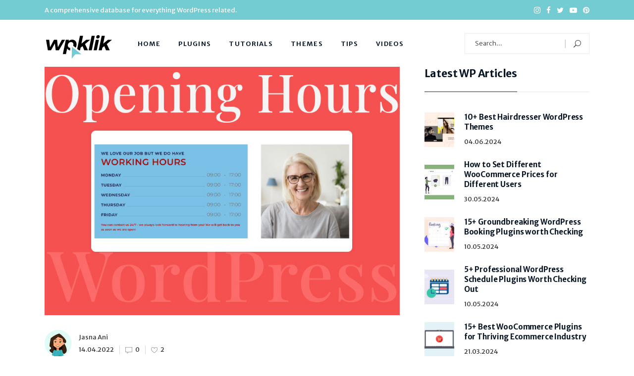

--- FILE ---
content_type: text/html; charset=UTF-8
request_url: https://wpklik.com/wordpress-tutorials/opening-hours-in-wordpress/
body_size: 23397
content:
<!DOCTYPE html>
<html lang="en-US" prefix="og: https://ogp.me/ns#">
<head>
			
		<meta charset="UTF-8"/>
		<link rel="profile" href="https://gmpg.org/xfn/11"/>
		
				<meta name="viewport" content="width=device-width,initial-scale=1,user-scalable=yes">
		
		<meta name="p:domain_verify" content="fc45c2ee5a619b240886cca71f018c1f"/>

	
<!-- Google Tag Manager for WordPress by gtm4wp.com -->
<script data-cfasync="false" data-pagespeed-no-defer>
	var gtm4wp_datalayer_name = "dataLayer";
	var dataLayer = dataLayer || [];
</script>
<!-- End Google Tag Manager for WordPress by gtm4wp.com -->
<!-- Search Engine Optimization by Rank Math - https://rankmath.com/ -->
<title>How to Add Opening Hours in WordPress - the Easiest Way - WPKlik</title>
<meta name="description" content="Learn how to add opening hours in WordPress and to style them to match your site’s design impeccably, in just a few steps and without a line of code."/>
<meta name="robots" content="index, follow, max-snippet:-1, max-video-preview:-1, max-image-preview:large"/>
<link rel="canonical" href="https://wpklik.com/wordpress-tutorials/opening-hours-in-wordpress/" />
<meta property="og:locale" content="en_US" />
<meta property="og:type" content="article" />
<meta property="og:title" content="How to Add Opening Hours in WordPress - the Easiest Way - WPKlik" />
<meta property="og:description" content="Learn how to add opening hours in WordPress and to style them to match your site’s design impeccably, in just a few steps and without a line of code." />
<meta property="og:url" content="https://wpklik.com/wordpress-tutorials/opening-hours-in-wordpress/" />
<meta property="og:site_name" content="WPKlik" />
<meta property="article:publisher" content="https://www.facebook.com/wpklik" />
<meta property="article:section" content="Tutorials" />
<meta property="og:updated_time" content="2022-04-14T15:40:04+02:00" />
<meta property="og:image" content="https://wpklik.com/wp-content/uploads/2022/03/How-to-Add-Opening-Hours-in-WordPress-the-Easiest-Way.jpg" />
<meta property="og:image:secure_url" content="https://wpklik.com/wp-content/uploads/2022/03/How-to-Add-Opening-Hours-in-WordPress-the-Easiest-Way.jpg" />
<meta property="og:image:width" content="800" />
<meta property="og:image:height" content="560" />
<meta property="og:image:alt" content="How to Add Opening Hours in WordPress" />
<meta property="og:image:type" content="image/jpeg" />
<meta property="article:published_time" content="2022-03-09T16:00:54+01:00" />
<meta property="article:modified_time" content="2022-04-14T15:40:04+02:00" />
<meta name="twitter:card" content="summary_large_image" />
<meta name="twitter:title" content="How to Add Opening Hours in WordPress - the Easiest Way - WPKlik" />
<meta name="twitter:description" content="Learn how to add opening hours in WordPress and to style them to match your site’s design impeccably, in just a few steps and without a line of code." />
<meta name="twitter:site" content="@wpklik" />
<meta name="twitter:creator" content="@wpklik" />
<meta name="twitter:image" content="https://wpklik.com/wp-content/uploads/2022/03/How-to-Add-Opening-Hours-in-WordPress-the-Easiest-Way.jpg" />
<meta name="twitter:label1" content="Written by" />
<meta name="twitter:data1" content="Jasna Ani" />
<meta name="twitter:label2" content="Time to read" />
<meta name="twitter:data2" content="12 minutes" />
<script type="application/ld+json" class="rank-math-schema">{"@context":"https://schema.org","@graph":[{"@type":["Website","Organization"],"@id":"https://wpklik.com/#organization","name":"WPKlik","url":"https://wpklik.com","sameAs":["https://www.facebook.com/wpklik","https://twitter.com/wpklik"],"logo":{"@type":"ImageObject","@id":"https://wpklik.com/#logo","url":"https://wpklik.com/wp-content/uploads/2018/11/logo-wpklik.png","contentUrl":"https://wpklik.com/wp-content/uploads/2018/11/logo-wpklik.png","caption":"WPKlik","inLanguage":"en-US","width":"266","height":"120"},"openingHours":["Monday,Tuesday,Wednesday,Thursday,Friday,Saturday,Sunday 09:00-17:00"]},{"@type":"WebSite","@id":"https://wpklik.com/#website","url":"https://wpklik.com","name":"WPKlik","publisher":{"@id":"https://wpklik.com/#organization"},"inLanguage":"en-US"},{"@type":"ImageObject","@id":"https://wpklik.com/wp-content/uploads/2022/03/How-to-Add-Opening-Hours-in-WordPress-the-Easiest-Way.jpg","url":"https://wpklik.com/wp-content/uploads/2022/03/How-to-Add-Opening-Hours-in-WordPress-the-Easiest-Way.jpg","width":"800","height":"560","caption":"How to Add Opening Hours in WordPress","inLanguage":"en-US"},{"@type":"WebPage","@id":"https://wpklik.com/wordpress-tutorials/opening-hours-in-wordpress/#webpage","url":"https://wpklik.com/wordpress-tutorials/opening-hours-in-wordpress/","name":"How to Add Opening Hours in WordPress - the Easiest Way - WPKlik","datePublished":"2022-03-09T16:00:54+01:00","dateModified":"2022-04-14T15:40:04+02:00","isPartOf":{"@id":"https://wpklik.com/#website"},"primaryImageOfPage":{"@id":"https://wpklik.com/wp-content/uploads/2022/03/How-to-Add-Opening-Hours-in-WordPress-the-Easiest-Way.jpg"},"inLanguage":"en-US"},{"@type":"Person","@id":"https://wpklik.com/author/jasna-ani/","name":"Jasna Ani","url":"https://wpklik.com/author/jasna-ani/","image":{"@type":"ImageObject","@id":"https://wpklik.com/wp-content/uploads/2020/04/Jasna-Ani.png","url":"https://wpklik.com/wp-content/uploads/2020/04/Jasna-Ani.png","caption":"Jasna Ani","inLanguage":"en-US"},"worksFor":{"@id":"https://wpklik.com/#organization"}},{"@type":"BlogPosting","headline":"How to Add Opening Hours in WordPress - the Easiest Way","keywords":"Opening Hours in WordPress","datePublished":"2022-03-09T16:00:54+01:00","dateModified":"2022-04-14T15:40:04+02:00","author":{"@id":"https://wpklik.com/author/jasna-ani/","name":"Jasna Ani"},"publisher":{"@id":"https://wpklik.com/#organization"},"description":"Adding opening hours in WordPress is a piece of cake!","name":"How to Add Opening Hours in WordPress - the Easiest Way","@id":"https://wpklik.com/wordpress-tutorials/opening-hours-in-wordpress/#richSnippet","isPartOf":{"@id":"https://wpklik.com/wordpress-tutorials/opening-hours-in-wordpress/#webpage"},"image":{"@id":"https://wpklik.com/wp-content/uploads/2022/03/How-to-Add-Opening-Hours-in-WordPress-the-Easiest-Way.jpg"},"inLanguage":"en-US","mainEntityOfPage":{"@id":"https://wpklik.com/wordpress-tutorials/opening-hours-in-wordpress/#webpage"}}]}</script>
<!-- /Rank Math WordPress SEO plugin -->

<link rel='dns-prefetch' href='//stats.wp.com' />
<link rel='dns-prefetch' href='//fonts.googleapis.com' />
<link rel="alternate" type="application/rss+xml" title="WPKlik &raquo; Feed" href="https://wpklik.com/feed/" />
<link rel="alternate" type="application/rss+xml" title="WPKlik &raquo; Comments Feed" href="https://wpklik.com/comments/feed/" />
<link rel="alternate" type="application/rss+xml" title="WPKlik &raquo; How to Add Opening Hours in WordPress &#8211; the Easiest Way Comments Feed" href="https://wpklik.com/wordpress-tutorials/opening-hours-in-wordpress/feed/" />
<link rel="alternate" title="oEmbed (JSON)" type="application/json+oembed" href="https://wpklik.com/wp-json/oembed/1.0/embed?url=https%3A%2F%2Fwpklik.com%2Fwordpress-tutorials%2Fopening-hours-in-wordpress%2F" />
<link rel="alternate" title="oEmbed (XML)" type="text/xml+oembed" href="https://wpklik.com/wp-json/oembed/1.0/embed?url=https%3A%2F%2Fwpklik.com%2Fwordpress-tutorials%2Fopening-hours-in-wordpress%2F&#038;format=xml" />
<style id='wp-img-auto-sizes-contain-inline-css' type='text/css'>
img:is([sizes=auto i],[sizes^="auto," i]){contain-intrinsic-size:3000px 1500px}
/*# sourceURL=wp-img-auto-sizes-contain-inline-css */
</style>
<style id='wp-emoji-styles-inline-css' type='text/css'>

	img.wp-smiley, img.emoji {
		display: inline !important;
		border: none !important;
		box-shadow: none !important;
		height: 1em !important;
		width: 1em !important;
		margin: 0 0.07em !important;
		vertical-align: -0.1em !important;
		background: none !important;
		padding: 0 !important;
	}
/*# sourceURL=wp-emoji-styles-inline-css */
</style>
<style id='wp-block-library-inline-css' type='text/css'>
:root{--wp-block-synced-color:#7a00df;--wp-block-synced-color--rgb:122,0,223;--wp-bound-block-color:var(--wp-block-synced-color);--wp-editor-canvas-background:#ddd;--wp-admin-theme-color:#007cba;--wp-admin-theme-color--rgb:0,124,186;--wp-admin-theme-color-darker-10:#006ba1;--wp-admin-theme-color-darker-10--rgb:0,107,160.5;--wp-admin-theme-color-darker-20:#005a87;--wp-admin-theme-color-darker-20--rgb:0,90,135;--wp-admin-border-width-focus:2px}@media (min-resolution:192dpi){:root{--wp-admin-border-width-focus:1.5px}}.wp-element-button{cursor:pointer}:root .has-very-light-gray-background-color{background-color:#eee}:root .has-very-dark-gray-background-color{background-color:#313131}:root .has-very-light-gray-color{color:#eee}:root .has-very-dark-gray-color{color:#313131}:root .has-vivid-green-cyan-to-vivid-cyan-blue-gradient-background{background:linear-gradient(135deg,#00d084,#0693e3)}:root .has-purple-crush-gradient-background{background:linear-gradient(135deg,#34e2e4,#4721fb 50%,#ab1dfe)}:root .has-hazy-dawn-gradient-background{background:linear-gradient(135deg,#faaca8,#dad0ec)}:root .has-subdued-olive-gradient-background{background:linear-gradient(135deg,#fafae1,#67a671)}:root .has-atomic-cream-gradient-background{background:linear-gradient(135deg,#fdd79a,#004a59)}:root .has-nightshade-gradient-background{background:linear-gradient(135deg,#330968,#31cdcf)}:root .has-midnight-gradient-background{background:linear-gradient(135deg,#020381,#2874fc)}:root{--wp--preset--font-size--normal:16px;--wp--preset--font-size--huge:42px}.has-regular-font-size{font-size:1em}.has-larger-font-size{font-size:2.625em}.has-normal-font-size{font-size:var(--wp--preset--font-size--normal)}.has-huge-font-size{font-size:var(--wp--preset--font-size--huge)}.has-text-align-center{text-align:center}.has-text-align-left{text-align:left}.has-text-align-right{text-align:right}.has-fit-text{white-space:nowrap!important}#end-resizable-editor-section{display:none}.aligncenter{clear:both}.items-justified-left{justify-content:flex-start}.items-justified-center{justify-content:center}.items-justified-right{justify-content:flex-end}.items-justified-space-between{justify-content:space-between}.screen-reader-text{border:0;clip-path:inset(50%);height:1px;margin:-1px;overflow:hidden;padding:0;position:absolute;width:1px;word-wrap:normal!important}.screen-reader-text:focus{background-color:#ddd;clip-path:none;color:#444;display:block;font-size:1em;height:auto;left:5px;line-height:normal;padding:15px 23px 14px;text-decoration:none;top:5px;width:auto;z-index:100000}html :where(.has-border-color){border-style:solid}html :where([style*=border-top-color]){border-top-style:solid}html :where([style*=border-right-color]){border-right-style:solid}html :where([style*=border-bottom-color]){border-bottom-style:solid}html :where([style*=border-left-color]){border-left-style:solid}html :where([style*=border-width]){border-style:solid}html :where([style*=border-top-width]){border-top-style:solid}html :where([style*=border-right-width]){border-right-style:solid}html :where([style*=border-bottom-width]){border-bottom-style:solid}html :where([style*=border-left-width]){border-left-style:solid}html :where(img[class*=wp-image-]){height:auto;max-width:100%}:where(figure){margin:0 0 1em}html :where(.is-position-sticky){--wp-admin--admin-bar--position-offset:var(--wp-admin--admin-bar--height,0px)}@media screen and (max-width:600px){html :where(.is-position-sticky){--wp-admin--admin-bar--position-offset:0px}}

/*# sourceURL=wp-block-library-inline-css */
</style><style id='global-styles-inline-css' type='text/css'>
:root{--wp--preset--aspect-ratio--square: 1;--wp--preset--aspect-ratio--4-3: 4/3;--wp--preset--aspect-ratio--3-4: 3/4;--wp--preset--aspect-ratio--3-2: 3/2;--wp--preset--aspect-ratio--2-3: 2/3;--wp--preset--aspect-ratio--16-9: 16/9;--wp--preset--aspect-ratio--9-16: 9/16;--wp--preset--color--black: #000000;--wp--preset--color--cyan-bluish-gray: #abb8c3;--wp--preset--color--white: #ffffff;--wp--preset--color--pale-pink: #f78da7;--wp--preset--color--vivid-red: #cf2e2e;--wp--preset--color--luminous-vivid-orange: #ff6900;--wp--preset--color--luminous-vivid-amber: #fcb900;--wp--preset--color--light-green-cyan: #7bdcb5;--wp--preset--color--vivid-green-cyan: #00d084;--wp--preset--color--pale-cyan-blue: #8ed1fc;--wp--preset--color--vivid-cyan-blue: #0693e3;--wp--preset--color--vivid-purple: #9b51e0;--wp--preset--gradient--vivid-cyan-blue-to-vivid-purple: linear-gradient(135deg,rgb(6,147,227) 0%,rgb(155,81,224) 100%);--wp--preset--gradient--light-green-cyan-to-vivid-green-cyan: linear-gradient(135deg,rgb(122,220,180) 0%,rgb(0,208,130) 100%);--wp--preset--gradient--luminous-vivid-amber-to-luminous-vivid-orange: linear-gradient(135deg,rgb(252,185,0) 0%,rgb(255,105,0) 100%);--wp--preset--gradient--luminous-vivid-orange-to-vivid-red: linear-gradient(135deg,rgb(255,105,0) 0%,rgb(207,46,46) 100%);--wp--preset--gradient--very-light-gray-to-cyan-bluish-gray: linear-gradient(135deg,rgb(238,238,238) 0%,rgb(169,184,195) 100%);--wp--preset--gradient--cool-to-warm-spectrum: linear-gradient(135deg,rgb(74,234,220) 0%,rgb(151,120,209) 20%,rgb(207,42,186) 40%,rgb(238,44,130) 60%,rgb(251,105,98) 80%,rgb(254,248,76) 100%);--wp--preset--gradient--blush-light-purple: linear-gradient(135deg,rgb(255,206,236) 0%,rgb(152,150,240) 100%);--wp--preset--gradient--blush-bordeaux: linear-gradient(135deg,rgb(254,205,165) 0%,rgb(254,45,45) 50%,rgb(107,0,62) 100%);--wp--preset--gradient--luminous-dusk: linear-gradient(135deg,rgb(255,203,112) 0%,rgb(199,81,192) 50%,rgb(65,88,208) 100%);--wp--preset--gradient--pale-ocean: linear-gradient(135deg,rgb(255,245,203) 0%,rgb(182,227,212) 50%,rgb(51,167,181) 100%);--wp--preset--gradient--electric-grass: linear-gradient(135deg,rgb(202,248,128) 0%,rgb(113,206,126) 100%);--wp--preset--gradient--midnight: linear-gradient(135deg,rgb(2,3,129) 0%,rgb(40,116,252) 100%);--wp--preset--font-size--small: 13px;--wp--preset--font-size--medium: 20px;--wp--preset--font-size--large: 36px;--wp--preset--font-size--x-large: 42px;--wp--preset--spacing--20: 0.44rem;--wp--preset--spacing--30: 0.67rem;--wp--preset--spacing--40: 1rem;--wp--preset--spacing--50: 1.5rem;--wp--preset--spacing--60: 2.25rem;--wp--preset--spacing--70: 3.38rem;--wp--preset--spacing--80: 5.06rem;--wp--preset--shadow--natural: 6px 6px 9px rgba(0, 0, 0, 0.2);--wp--preset--shadow--deep: 12px 12px 50px rgba(0, 0, 0, 0.4);--wp--preset--shadow--sharp: 6px 6px 0px rgba(0, 0, 0, 0.2);--wp--preset--shadow--outlined: 6px 6px 0px -3px rgb(255, 255, 255), 6px 6px rgb(0, 0, 0);--wp--preset--shadow--crisp: 6px 6px 0px rgb(0, 0, 0);}:where(.is-layout-flex){gap: 0.5em;}:where(.is-layout-grid){gap: 0.5em;}body .is-layout-flex{display: flex;}.is-layout-flex{flex-wrap: wrap;align-items: center;}.is-layout-flex > :is(*, div){margin: 0;}body .is-layout-grid{display: grid;}.is-layout-grid > :is(*, div){margin: 0;}:where(.wp-block-columns.is-layout-flex){gap: 2em;}:where(.wp-block-columns.is-layout-grid){gap: 2em;}:where(.wp-block-post-template.is-layout-flex){gap: 1.25em;}:where(.wp-block-post-template.is-layout-grid){gap: 1.25em;}.has-black-color{color: var(--wp--preset--color--black) !important;}.has-cyan-bluish-gray-color{color: var(--wp--preset--color--cyan-bluish-gray) !important;}.has-white-color{color: var(--wp--preset--color--white) !important;}.has-pale-pink-color{color: var(--wp--preset--color--pale-pink) !important;}.has-vivid-red-color{color: var(--wp--preset--color--vivid-red) !important;}.has-luminous-vivid-orange-color{color: var(--wp--preset--color--luminous-vivid-orange) !important;}.has-luminous-vivid-amber-color{color: var(--wp--preset--color--luminous-vivid-amber) !important;}.has-light-green-cyan-color{color: var(--wp--preset--color--light-green-cyan) !important;}.has-vivid-green-cyan-color{color: var(--wp--preset--color--vivid-green-cyan) !important;}.has-pale-cyan-blue-color{color: var(--wp--preset--color--pale-cyan-blue) !important;}.has-vivid-cyan-blue-color{color: var(--wp--preset--color--vivid-cyan-blue) !important;}.has-vivid-purple-color{color: var(--wp--preset--color--vivid-purple) !important;}.has-black-background-color{background-color: var(--wp--preset--color--black) !important;}.has-cyan-bluish-gray-background-color{background-color: var(--wp--preset--color--cyan-bluish-gray) !important;}.has-white-background-color{background-color: var(--wp--preset--color--white) !important;}.has-pale-pink-background-color{background-color: var(--wp--preset--color--pale-pink) !important;}.has-vivid-red-background-color{background-color: var(--wp--preset--color--vivid-red) !important;}.has-luminous-vivid-orange-background-color{background-color: var(--wp--preset--color--luminous-vivid-orange) !important;}.has-luminous-vivid-amber-background-color{background-color: var(--wp--preset--color--luminous-vivid-amber) !important;}.has-light-green-cyan-background-color{background-color: var(--wp--preset--color--light-green-cyan) !important;}.has-vivid-green-cyan-background-color{background-color: var(--wp--preset--color--vivid-green-cyan) !important;}.has-pale-cyan-blue-background-color{background-color: var(--wp--preset--color--pale-cyan-blue) !important;}.has-vivid-cyan-blue-background-color{background-color: var(--wp--preset--color--vivid-cyan-blue) !important;}.has-vivid-purple-background-color{background-color: var(--wp--preset--color--vivid-purple) !important;}.has-black-border-color{border-color: var(--wp--preset--color--black) !important;}.has-cyan-bluish-gray-border-color{border-color: var(--wp--preset--color--cyan-bluish-gray) !important;}.has-white-border-color{border-color: var(--wp--preset--color--white) !important;}.has-pale-pink-border-color{border-color: var(--wp--preset--color--pale-pink) !important;}.has-vivid-red-border-color{border-color: var(--wp--preset--color--vivid-red) !important;}.has-luminous-vivid-orange-border-color{border-color: var(--wp--preset--color--luminous-vivid-orange) !important;}.has-luminous-vivid-amber-border-color{border-color: var(--wp--preset--color--luminous-vivid-amber) !important;}.has-light-green-cyan-border-color{border-color: var(--wp--preset--color--light-green-cyan) !important;}.has-vivid-green-cyan-border-color{border-color: var(--wp--preset--color--vivid-green-cyan) !important;}.has-pale-cyan-blue-border-color{border-color: var(--wp--preset--color--pale-cyan-blue) !important;}.has-vivid-cyan-blue-border-color{border-color: var(--wp--preset--color--vivid-cyan-blue) !important;}.has-vivid-purple-border-color{border-color: var(--wp--preset--color--vivid-purple) !important;}.has-vivid-cyan-blue-to-vivid-purple-gradient-background{background: var(--wp--preset--gradient--vivid-cyan-blue-to-vivid-purple) !important;}.has-light-green-cyan-to-vivid-green-cyan-gradient-background{background: var(--wp--preset--gradient--light-green-cyan-to-vivid-green-cyan) !important;}.has-luminous-vivid-amber-to-luminous-vivid-orange-gradient-background{background: var(--wp--preset--gradient--luminous-vivid-amber-to-luminous-vivid-orange) !important;}.has-luminous-vivid-orange-to-vivid-red-gradient-background{background: var(--wp--preset--gradient--luminous-vivid-orange-to-vivid-red) !important;}.has-very-light-gray-to-cyan-bluish-gray-gradient-background{background: var(--wp--preset--gradient--very-light-gray-to-cyan-bluish-gray) !important;}.has-cool-to-warm-spectrum-gradient-background{background: var(--wp--preset--gradient--cool-to-warm-spectrum) !important;}.has-blush-light-purple-gradient-background{background: var(--wp--preset--gradient--blush-light-purple) !important;}.has-blush-bordeaux-gradient-background{background: var(--wp--preset--gradient--blush-bordeaux) !important;}.has-luminous-dusk-gradient-background{background: var(--wp--preset--gradient--luminous-dusk) !important;}.has-pale-ocean-gradient-background{background: var(--wp--preset--gradient--pale-ocean) !important;}.has-electric-grass-gradient-background{background: var(--wp--preset--gradient--electric-grass) !important;}.has-midnight-gradient-background{background: var(--wp--preset--gradient--midnight) !important;}.has-small-font-size{font-size: var(--wp--preset--font-size--small) !important;}.has-medium-font-size{font-size: var(--wp--preset--font-size--medium) !important;}.has-large-font-size{font-size: var(--wp--preset--font-size--large) !important;}.has-x-large-font-size{font-size: var(--wp--preset--font-size--x-large) !important;}
/*# sourceURL=global-styles-inline-css */
</style>

<style id='classic-theme-styles-inline-css' type='text/css'>
/*! This file is auto-generated */
.wp-block-button__link{color:#fff;background-color:#32373c;border-radius:9999px;box-shadow:none;text-decoration:none;padding:calc(.667em + 2px) calc(1.333em + 2px);font-size:1.125em}.wp-block-file__button{background:#32373c;color:#fff;text-decoration:none}
/*# sourceURL=/wp-includes/css/classic-themes.min.css */
</style>
<link rel='stylesheet' id='titan-adminbar-styles-css' href='https://wpklik.com/wp-content/plugins/anti-spam/assets/css/admin-bar.css?ver=7.3.8' type='text/css' media='all' />
<link rel='stylesheet' id='contact-form-7-css' href='https://wpklik.com/wp-content/plugins/contact-form-7/includes/css/styles.css?ver=6.0.6' type='text/css' media='all' />
<link rel='stylesheet' id='ppress-frontend-css' href='https://wpklik.com/wp-content/plugins/wp-user-avatar/assets/css/frontend.min.css?ver=4.15.25' type='text/css' media='all' />
<link rel='stylesheet' id='ppress-flatpickr-css' href='https://wpklik.com/wp-content/plugins/wp-user-avatar/assets/flatpickr/flatpickr.min.css?ver=4.15.25' type='text/css' media='all' />
<link rel='stylesheet' id='ppress-select2-css' href='https://wpklik.com/wp-content/plugins/wp-user-avatar/assets/select2/select2.min.css?ver=6.9' type='text/css' media='all' />
<link rel='stylesheet' id='wpklik-style-handle-modules-css' href='https://wpklik.com/wp-content/themes/wpklik/assets/css/modules.min.css?ver=6.9' type='text/css' media='all' />
<style id='wpklik-style-handle-modules-inline-css' type='text/css'>
/* generated in /home/wpklikco/public_html/wp-content/themes/wpklik/framework/admin/options/general/map.php wpklik_page_general_style function */
.postid-19319.wpklik-boxed .wpklik-wrapper { background-attachment: fixed;}

/* generated in /home/wpklikco/public_html/wp-content/themes/wpklik/framework/modules/contactform7/custom-styles/contact-form.php wpklik_contact_form7_text_styles_1 function */
.cf7_custom_style_1 textarea.wpcf7-form-control.wpcf7-textarea { height: 194px;}

/* generated in /home/wpklikco/public_html/wp-content/themes/wpklik/framework/modules/contactform7/custom-styles/contact-form.php wpklik_contact_form7_button_styles_1 function */
.cf7_custom_style_1 input.wpcf7-form-control.wpcf7-submit { background-color: rgba(115, 204, 210, 1);padding-left: 54px;padding-right: 54px;}

/* generated in /home/wpklikco/public_html/wp-content/themes/wpklik/framework/modules/header/types/sticky-header/admin/custom-styles/sticky-header-custom-styles.php wpklik_sticky_header_styles function */
.wpklik-page-header .wpklik-sticky-header .wpklik-sticky-holder { border-color: #e6eaea;}


/*# sourceURL=wpklik-style-handle-modules-inline-css */
</style>
<link rel='stylesheet' id='wpklik-news-style-css' href='https://wpklik.com/wp-content/plugins/wpklik-news/assets/css/news.min.css?ver=6.9' type='text/css' media='all' />
<link rel='stylesheet' id='wpklik-style-handle-modules-responsive-css' href='https://wpklik.com/wp-content/themes/wpklik/assets/css/modules-responsive.min.css?ver=6.9' type='text/css' media='all' />
<link rel='stylesheet' id='wpklik-news-responsive-style-css' href='https://wpklik.com/wp-content/plugins/wpklik-news/assets/css/news-responsive.min.css?ver=6.9' type='text/css' media='all' />
<link rel='stylesheet' id='wpklik-style-handle-default-style-css' href='https://wpklik.com/wp-content/themes/wpklik/style.css?ver=6.9' type='text/css' media='all' />
<link rel='stylesheet' id='wpklik-font_awesome-css' href='https://wpklik.com/wp-content/themes/wpklik/assets/css/font-awesome/css/font-awesome.min.css?ver=6.9' type='text/css' media='all' />
<link rel='stylesheet' id='wpklik-font_elegant-css' href='https://wpklik.com/wp-content/themes/wpklik/assets/css/elegant-icons/style.min.css?ver=6.9' type='text/css' media='all' />
<link rel='stylesheet' id='wpklik-linea_icons-css' href='https://wpklik.com/wp-content/themes/wpklik/assets/css/linea-icons/style.css?ver=6.9' type='text/css' media='all' />
<link rel='stylesheet' id='mediaelement-css' href='https://wpklik.com/wp-includes/js/mediaelement/mediaelementplayer-legacy.min.css?ver=4.2.17' type='text/css' media='all' />
<link rel='stylesheet' id='wp-mediaelement-css' href='https://wpklik.com/wp-includes/js/mediaelement/wp-mediaelement.min.css?ver=6.9' type='text/css' media='all' />
<link rel='stylesheet' id='wpklik-style-handle-style-dynamic-responsive-css' href='https://wpklik.com/wp-content/themes/wpklik/assets/css/style_dynamic_responsive.css?ver=1612868588' type='text/css' media='all' />
<link rel='stylesheet' id='wpklik-style-handle-google-fonts-css' href='https://fonts.googleapis.com/css?family=Merriweather+Sans%3A300%2C400%2C500%2C600%2C700%2C900&#038;subset=latin-ext&#038;ver=1.0.0' type='text/css' media='all' />
<link rel='stylesheet' id='js_composer_front-css' href='https://wpklik.com/wp-content/plugins/js_composer/assets/css/js_composer.min.css?ver=8.4.1' type='text/css' media='all' />
<link rel='stylesheet' id='ssh_CSS-css' href='https://wpklik.com/wp-content/plugins/simple-syntax-highlighting/css/simple-syntax-highlighting.min.css?ver=1.0' type='text/css' media='' />
<link rel='stylesheet' id='enlighterjs-css' href='https://wpklik.com/wp-content/plugins/enlighter/cache/enlighterjs.min.css?ver=5esL7wAUKwAzycB' type='text/css' media='all' />
<script type="text/javascript" src="https://wpklik.com/wp-includes/js/jquery/jquery.min.js?ver=3.7.1" id="jquery-core-js"></script>
<script type="text/javascript" src="https://wpklik.com/wp-includes/js/jquery/jquery-migrate.min.js?ver=3.4.1" id="jquery-migrate-js"></script>
<script type="text/javascript" src="https://wpklik.com/wp-content/plugins/wp-user-avatar/assets/flatpickr/flatpickr.min.js?ver=4.15.25" id="ppress-flatpickr-js"></script>
<script type="text/javascript" src="https://wpklik.com/wp-content/plugins/wp-user-avatar/assets/select2/select2.min.js?ver=4.15.25" id="ppress-select2-js"></script>
<script type="text/javascript" src="https://wpklik.com/wp-content/plugins/simple-syntax-highlighting/js/highlight.min.js?ver=9.12.0" id="ssh_JS-js"></script>
<script></script><link rel="https://api.w.org/" href="https://wpklik.com/wp-json/" /><link rel="alternate" title="JSON" type="application/json" href="https://wpklik.com/wp-json/wp/v2/posts/19319" /><link rel="EditURI" type="application/rsd+xml" title="RSD" href="https://wpklik.com/xmlrpc.php?rsd" />
<meta name="generator" content="WordPress 6.9" />
<link rel='shortlink' href='https://wpklik.com/?p=19319' />
<script>hljs.initHighlightingOnLoad();</script>
	<style>img#wpstats{display:none}</style>
		
<!-- Google Tag Manager for WordPress by gtm4wp.com -->
<!-- GTM Container placement set to footer -->
<script data-cfasync="false" data-pagespeed-no-defer type="text/javascript">
	var dataLayer_content = {"pagePostType":"post","pagePostType2":"single-post","pageCategory":["wordpress-tutorials"],"pagePostAuthor":"Jasna Ani"};
	dataLayer.push( dataLayer_content );
</script>
<script data-cfasync="false" data-pagespeed-no-defer type="text/javascript">
(function(w,d,s,l,i){w[l]=w[l]||[];w[l].push({'gtm.start':
new Date().getTime(),event:'gtm.js'});var f=d.getElementsByTagName(s)[0],
j=d.createElement(s),dl=l!='dataLayer'?'&l='+l:'';j.async=true;j.src=
'//www.googletagmanager.com/gtm.js?id='+i+dl;f.parentNode.insertBefore(j,f);
})(window,document,'script','dataLayer','GTM-M5NS7GV');
</script>
<!-- End Google Tag Manager for WordPress by gtm4wp.com --><meta name="generator" content="Powered by WPBakery Page Builder - drag and drop page builder for WordPress."/>
<link rel="icon" href="https://wpklik.com/wp-content/uploads/2018/09/cropped-favicon-32x32.png" sizes="32x32" />
<link rel="icon" href="https://wpklik.com/wp-content/uploads/2018/09/cropped-favicon-192x192.png" sizes="192x192" />
<link rel="apple-touch-icon" href="https://wpklik.com/wp-content/uploads/2018/09/cropped-favicon-180x180.png" />
<meta name="msapplication-TileImage" content="https://wpklik.com/wp-content/uploads/2018/09/cropped-favicon-270x270.png" />
		<style type="text/css" id="wp-custom-css">
			.search-results .wpklik-layout1-item#post-1830  .wpklik-ni-content .wpklik-ni-info-bottom {
	display:none;
}		</style>
		<style type="text/css" data-type="vc_shortcodes-custom-css">.vc_custom_1646836844169{border-top-width: 1px !important;border-right-width: 1px !important;border-bottom-width: 1px !important;border-left-width: 1px !important;border-left-color: #e6eaea !important;border-left-style: solid !important;border-right-color: #e6eaea !important;border-right-style: solid !important;border-top-color: #e6eaea !important;border-top-style: solid !important;border-bottom-color: #e6eaea !important;border-bottom-style: solid !important;}.vc_custom_1646836933825{border-top-width: 1px !important;border-right-width: 1px !important;border-bottom-width: 1px !important;border-left-width: 1px !important;border-left-color: #e6eaea !important;border-left-style: solid !important;border-right-color: #e6eaea !important;border-right-style: solid !important;border-top-color: #e6eaea !important;border-top-style: solid !important;border-bottom-color: #e6eaea !important;border-bottom-style: solid !important;}.vc_custom_1646836964020{border-top-width: 1px !important;border-right-width: 1px !important;border-bottom-width: 1px !important;border-left-width: 1px !important;border-left-color: #e6eaea !important;border-left-style: solid !important;border-right-color: #e6eaea !important;border-right-style: solid !important;border-top-color: #e6eaea !important;border-top-style: solid !important;border-bottom-color: #e6eaea !important;border-bottom-style: solid !important;}.vc_custom_1646837142320{border-top-width: 1px !important;border-right-width: 1px !important;border-bottom-width: 1px !important;border-left-width: 1px !important;border-left-color: #e6eaea !important;border-left-style: solid !important;border-right-color: #e6eaea !important;border-right-style: solid !important;border-top-color: #e6eaea !important;border-top-style: solid !important;border-bottom-color: #e6eaea !important;border-bottom-style: solid !important;}.vc_custom_1646837173104{border-top-width: 1px !important;border-right-width: 1px !important;border-bottom-width: 1px !important;border-left-width: 1px !important;border-left-color: #e6eaea !important;border-left-style: solid !important;border-right-color: #e6eaea !important;border-right-style: solid !important;border-top-color: #e6eaea !important;border-top-style: solid !important;border-bottom-color: #e6eaea !important;border-bottom-style: solid !important;}.vc_custom_1646837217467{border-top-width: 1px !important;border-right-width: 1px !important;border-bottom-width: 1px !important;border-left-width: 1px !important;border-left-color: #e6eaea !important;border-left-style: solid !important;border-right-color: #e6eaea !important;border-right-style: solid !important;border-top-color: #e6eaea !important;border-top-style: solid !important;border-bottom-color: #e6eaea !important;border-bottom-style: solid !important;}.vc_custom_1646837363829{border-top-width: 1px !important;border-right-width: 1px !important;border-bottom-width: 1px !important;border-left-width: 1px !important;border-left-color: #e6eaea !important;border-left-style: solid !important;border-right-color: #e6eaea !important;border-right-style: solid !important;border-top-color: #e6eaea !important;border-top-style: solid !important;border-bottom-color: #e6eaea !important;border-bottom-style: solid !important;}.vc_custom_1646837419818{border-top-width: 1px !important;border-right-width: 1px !important;border-bottom-width: 1px !important;border-left-width: 1px !important;border-left-color: #e6eaea !important;border-left-style: solid !important;border-right-color: #e6eaea !important;border-right-style: solid !important;border-top-color: #e6eaea !important;border-top-style: solid !important;border-bottom-color: #e6eaea !important;border-bottom-style: solid !important;}.vc_custom_1646837472720{border-top-width: 1px !important;border-right-width: 1px !important;border-bottom-width: 1px !important;border-left-width: 1px !important;border-left-color: #e6eaea !important;border-left-style: solid !important;border-right-color: #e6eaea !important;border-right-style: solid !important;border-top-color: #e6eaea !important;border-top-style: solid !important;border-bottom-color: #e6eaea !important;border-bottom-style: solid !important;}.vc_custom_1646837516416{border-top-width: 1px !important;border-right-width: 1px !important;border-bottom-width: 1px !important;border-left-width: 1px !important;border-left-color: #e6eaea !important;border-left-style: solid !important;border-right-color: #e6eaea !important;border-right-style: solid !important;border-top-color: #e6eaea !important;border-top-style: solid !important;border-bottom-color: #e6eaea !important;border-bottom-style: solid !important;}.vc_custom_1646837580740{border-top-width: 1px !important;border-right-width: 1px !important;border-bottom-width: 1px !important;border-left-width: 1px !important;border-left-color: #e6eaea !important;border-left-style: solid !important;border-right-color: #e6eaea !important;border-right-style: solid !important;border-top-color: #e6eaea !important;border-top-style: solid !important;border-bottom-color: #e6eaea !important;border-bottom-style: solid !important;}.vc_custom_1646837797512{border-top-width: 1px !important;border-right-width: 1px !important;border-bottom-width: 1px !important;border-left-width: 1px !important;border-left-color: #e6eaea !important;border-left-style: solid !important;border-right-color: #e6eaea !important;border-right-style: solid !important;border-top-color: #e6eaea !important;border-top-style: solid !important;border-bottom-color: #e6eaea !important;border-bottom-style: solid !important;}.vc_custom_1646838063896{border-top-width: 1px !important;border-right-width: 1px !important;border-bottom-width: 1px !important;border-left-width: 1px !important;border-left-color: #e6eaea !important;border-left-style: solid !important;border-right-color: #e6eaea !important;border-right-style: solid !important;border-top-color: #e6eaea !important;border-top-style: solid !important;border-bottom-color: #e6eaea !important;border-bottom-style: solid !important;}</style><noscript><style> .wpb_animate_when_almost_visible { opacity: 1; }</style></noscript></head>
<body class="wp-singular post-template-default single single-post postid-19319 single-format-standard wp-theme-wpklik wpklik-core-1.0 wpklik-news-1.0 wpklik-ver-1.0 wpklik-grid-1100 wpklik-empty-google-api wpklik-archive-page wpklik-sticky-header-on-scroll-up wpklik-dropdown-animate-height wpklik-header-standard wpklik-menu-area-shadow-disable wpklik-menu-area-in-grid-shadow-disable wpklik-menu-area-border-disable wpklik-menu-area-in-grid-border-disable wpklik-logo-area-border-disable wpklik-default-mobile-header wpklik-sticky-up-mobile-header wpklik-header-top-enabled wpb-js-composer js-comp-ver-8.4.1 vc_responsive" itemscope itemtype="https://schema.org/WebPage">
	
    <div class="wpklik-wrapper">
        <div class="wpklik-wrapper-inner">
            	
	<div class="wpklik-top-bar">
				
					<div class="wpklik-grid">
						
			<div class="wpklik-vertical-align-containers">
				<div class="wpklik-position-left">
					<div class="wpklik-position-left-inner">
													<div id="text-7" class="widget widget_text wpklik-top-bar-widget">			<div class="textwidget"><p>A comprehensive database for everything WordPress related.</p>
</div>
		</div>											</div>
				</div>
				<div class="wpklik-position-right">
					<div class="wpklik-position-right-inner">
													<div class="widget wpklik-social-icons-group-widget text-align-left">							<a class="wpklik-social-icon-widget-holder wpklik-icon-has-hover"  style="font-size: 15px;margin: 0 0 0 10px;"				   href="https://www.instagram.com/wpklik/" target="_blank">
					<span class="wpklik-social-icon-widget fa fa-instagram"></span>				</a>
										<a class="wpklik-social-icon-widget-holder wpklik-icon-has-hover"  style="font-size: 15px;margin: 0 0 0 10px;"				   href="https://www.facebook.com/wpklik/" target="_blank">
					<span class="wpklik-social-icon-widget fa fa-facebook"></span>				</a>
										<a class="wpklik-social-icon-widget-holder wpklik-icon-has-hover"  style="font-size: 15px;margin: 0 0 0 10px;"				   href="https://twitter.com/wpklik" target="_blank">
					<span class="wpklik-social-icon-widget fa fa-twitter"></span>				</a>
										<a class="wpklik-social-icon-widget-holder wpklik-icon-has-hover"  style="font-size: 15px;margin: 0 0 0 10px;"				   href="https://www.youtube.com/channel/UC5XjdWMRRl2ya_tlcEjbH3Q" target="_blank">
					<span class="wpklik-social-icon-widget fa fa-youtube-play"></span>				</a>
										<a class="wpklik-social-icon-widget-holder wpklik-icon-has-hover"  style="font-size: 15px;margin: 0 0 0 10px;"				   href="https://www.pinterest.com/wpklik/" target="_blank">
					<span class="wpklik-social-icon-widget fa fa-pinterest"></span>				</a>
						</div>											</div>
				</div>
			</div>
				
					</div>
				
			</div>
	
	
<header class="wpklik-page-header">
		
				
	<div class="wpklik-menu-area wpklik-menu-left">
				
					<div class="wpklik-grid">
						
			<div class="wpklik-vertical-align-containers">
				<div class="wpklik-position-left">
					<div class="wpklik-position-left-inner">
						

<div class="wpklik-logo-wrapper">
    <a itemprop="url" href="https://wpklik.com/" style="height: 60px;">
        <img itemprop="image" class="wpklik-normal-logo" src="https://wpklik.com/wp-content/uploads/2018/11/logo-wpklik.png" width="266" height="120"  alt="logo"/>
                <img itemprop="image" class="wpklik-light-logo" src="https://wpklik.com/wp-content/uploads/2018/11/logo-wpklik.png" width="266" height="120"  alt="light logo"/>    </a>
</div>

													
<nav class="wpklik-main-menu wpklik-drop-down wpklik-default-nav">
    <ul id="menu-main-menu" class="clearfix"><li id="nav-menu-item-629" class="menu-item menu-item-type-post_type menu-item-object-page menu-item-home  narrow"><a href="https://wpklik.com/" class=""><span class="item_outer"><span class="item_text">Home</span></span></a></li>
<li id="nav-menu-item-628" class="menu-item menu-item-type-taxonomy menu-item-object-category  narrow"><a href="https://wpklik.com/category/wordpress-plugins/" class=""><span class="item_outer"><span class="item_text">Plugins</span></span></a></li>
<li id="nav-menu-item-626" class="menu-item menu-item-type-taxonomy menu-item-object-category current-post-ancestor current-menu-parent current-post-parent  narrow"><a href="https://wpklik.com/category/wordpress-tutorials/" class=""><span class="item_outer"><span class="item_text">Tutorials</span></span></a></li>
<li id="nav-menu-item-627" class="menu-item menu-item-type-taxonomy menu-item-object-category  narrow"><a href="https://wpklik.com/category/wordpress-themes/" class=""><span class="item_outer"><span class="item_text">Themes</span></span></a></li>
<li id="nav-menu-item-4550" class="menu-item menu-item-type-custom menu-item-object-custom  narrow"><a href="https://wpklik.com/category/wordpress-tips/" class=""><span class="item_outer"><span class="item_text">Tips</span></span></a></li>
<li id="nav-menu-item-7088" class="menu-item menu-item-type-custom menu-item-object-custom  narrow"><a href="https://www.youtube.com/channel/UC5XjdWMRRl2ya_tlcEjbH3Q" class=""><span class="item_outer"><span class="item_text">Videos</span></span></a></li>
</ul></nav>

											</div>
				</div>
								<div class="wpklik-position-right">
					<div class="wpklik-position-right-inner">
												<div id="search-2" class="widget widget_search wpklik-header-widget-menu-area"><form role="search" method="get" class="searchform" id="searchform-50" action="https://wpklik.com/">
	<div class="input-holder">
		<input type="search" class="search-field" placeholder="Search..." value="" name="s" title="Search for:"/>
		<button type="submit" class="wpklik-search-submit"><span aria-hidden="true" class="wpklik-icon-font-elegant icon_search " ></span></button>
	</div>
</form></div>					</div>
				</div>
			</div>
			
					</div>
			</div>
			
		
	
<div class="wpklik-sticky-header">
        <div class="wpklik-sticky-holder wpklik-menu-left">
                <div class="wpklik-grid">
                        <div class="wpklik-vertical-align-containers">
                <div class="wpklik-position-left">
                    <div class="wpklik-position-left-inner">
                        

<div class="wpklik-logo-wrapper">
    <a itemprop="url" href="https://wpklik.com/" style="height: 60px;">
        <img itemprop="image" class="wpklik-normal-logo" src="https://wpklik.com/wp-content/uploads/2018/11/logo-wpklik.png" width="266" height="120"  alt="logo"/>
                <img itemprop="image" class="wpklik-light-logo" src="https://wpklik.com/wp-content/uploads/2018/11/logo-wpklik.png" width="266" height="120"  alt="light logo"/>    </a>
</div>

                                                    
<nav class="wpklik-main-menu wpklik-drop-down wpklik-sticky-nav">
    <ul id="menu-main-menu-1" class="clearfix"><li id="sticky-nav-menu-item-629" class="menu-item menu-item-type-post_type menu-item-object-page menu-item-home  narrow"><a href="https://wpklik.com/" class=""><span class="item_outer"><span class="item_text">Home</span><span class="plus"></span></span></a></li>
<li id="sticky-nav-menu-item-628" class="menu-item menu-item-type-taxonomy menu-item-object-category  narrow"><a href="https://wpklik.com/category/wordpress-plugins/" class=""><span class="item_outer"><span class="item_text">Plugins</span><span class="plus"></span></span></a></li>
<li id="sticky-nav-menu-item-626" class="menu-item menu-item-type-taxonomy menu-item-object-category current-post-ancestor current-menu-parent current-post-parent  narrow"><a href="https://wpklik.com/category/wordpress-tutorials/" class=""><span class="item_outer"><span class="item_text">Tutorials</span><span class="plus"></span></span></a></li>
<li id="sticky-nav-menu-item-627" class="menu-item menu-item-type-taxonomy menu-item-object-category  narrow"><a href="https://wpklik.com/category/wordpress-themes/" class=""><span class="item_outer"><span class="item_text">Themes</span><span class="plus"></span></span></a></li>
<li id="sticky-nav-menu-item-4550" class="menu-item menu-item-type-custom menu-item-object-custom  narrow"><a href="https://wpklik.com/category/wordpress-tips/" class=""><span class="item_outer"><span class="item_text">Tips</span><span class="plus"></span></span></a></li>
<li id="sticky-nav-menu-item-7088" class="menu-item menu-item-type-custom menu-item-object-custom  narrow"><a href="https://www.youtube.com/channel/UC5XjdWMRRl2ya_tlcEjbH3Q" class=""><span class="item_outer"><span class="item_text">Videos</span><span class="plus"></span></span></a></li>
</ul></nav>

                                            </div>
                </div>
                                <div class="wpklik-position-right">
                    <div class="wpklik-position-right-inner">
                                                                            <div id="search-3" class="widget widget_search wpklik-sticky-right"><form role="search" method="get" class="searchform" id="searchform-54" action="https://wpklik.com/">
	<div class="input-holder">
		<input type="search" class="search-field" placeholder="Search..." value="" name="s" title="Search for:"/>
		<button type="submit" class="wpklik-search-submit"><span aria-hidden="true" class="wpklik-icon-font-elegant icon_search " ></span></button>
	</div>
</form></div>                                            </div>
                </div>
            </div>
                    </div>
            </div>
	</div>

	
	</header>


<header class="wpklik-mobile-header">
		
	<div class="wpklik-mobile-header-inner">
		<div class="wpklik-mobile-header-holder">
			<div class="wpklik-grid">
				<div class="wpklik-vertical-align-containers">
					<div class="wpklik-vertical-align-containers">
													<div class="wpklik-mobile-menu-opener">
								<a href="javascript:void(0)">
									<span class="wpklik-mobile-menu-icon">
										<span aria-hidden="true" class="wpklik-icon-font-elegant icon_menu " ></span>									</span>
																	</a>
							</div>
												<div class="wpklik-position-center">
							<div class="wpklik-position-center-inner">
								

<div class="wpklik-mobile-logo-wrapper">
    <a itemprop="url" href="https://wpklik.com/" style="height: 60px">
        <img itemprop="image" src="https://wpklik.com/wp-content/uploads/2018/11/logo-wpklik.png" width="266" height="120"  alt="Mobile Logo"/>
    </a>
</div>

							</div>
						</div>
						<div class="wpklik-position-right">
							<div class="wpklik-position-right-inner">
								<div id="media_image-4" class="widget widget_media_image wpklik-right-from-mobile-logo"><a href="https://wpklik.com"><img width="136" height="49" src="https://wpklik.com/wp-content/uploads/2018/11/logo-footer.png" class="image wp-image-1415  attachment-full size-full" alt="a" style="max-width: 100%; height: auto;" decoding="async" /></a></div><div id="text-8" class="widget widget_text wpklik-right-from-mobile-logo">			<div class="textwidget"><p>WordPress 101: All you have ever wanted to learn about WordPress is just a click away.</p>
</div>
		</div>							</div>
						</div>
					</div>
				</div>
			</div>
		</div>
		
<nav class="wpklik-mobile-nav">
    <div class="wpklik-grid">
        <ul id="menu-main-menu-2" class=""><li id="mobile-menu-item-629" class="menu-item menu-item-type-post_type menu-item-object-page menu-item-home "><a href="https://wpklik.com/" class=""><span>Home</span></a></li>
<li id="mobile-menu-item-628" class="menu-item menu-item-type-taxonomy menu-item-object-category "><a href="https://wpklik.com/category/wordpress-plugins/" class=""><span>Plugins</span></a></li>
<li id="mobile-menu-item-626" class="menu-item menu-item-type-taxonomy menu-item-object-category current-post-ancestor current-menu-parent current-post-parent "><a href="https://wpklik.com/category/wordpress-tutorials/" class=""><span>Tutorials</span></a></li>
<li id="mobile-menu-item-627" class="menu-item menu-item-type-taxonomy menu-item-object-category "><a href="https://wpklik.com/category/wordpress-themes/" class=""><span>Themes</span></a></li>
<li id="mobile-menu-item-4550" class="menu-item menu-item-type-custom menu-item-object-custom "><a href="https://wpklik.com/category/wordpress-tips/" class=""><span>Tips</span></a></li>
<li id="mobile-menu-item-7088" class="menu-item menu-item-type-custom menu-item-object-custom "><a href="https://www.youtube.com/channel/UC5XjdWMRRl2ya_tlcEjbH3Q" class=""><span>Videos</span></a></li>
</ul>    </div>
</nav>

	</div>
	
	</header>

			<a id='wpklik-back-to-top' href='#'>
				<svg x="0px" y="0px" width="18.307px"
				     height="19.304px" viewBox="0 0 18.307 19.304" enable-background="new 0 0 18.307 19.304" xml:space="preserve">
				<path fill="#74CCD2" d="M18.204,18.521L11.633,5.32L9.352,0.738c-0.04-0.08-0.084-0.143-0.13-0.197
					C9.168,0.479,9.111,0.43,9.051,0.403C8.862,0.318,8.66,0.425,8.512,0.711C8.505,0.725,8.496,0.733,8.489,0.748L6.213,5.629
					L0.094,18.752c-0.134,0.286-0.12,0.474,0.009,0.532c0.094,0.042,0.25,0.017,0.453-0.088l7.66-3.962
					c0.474-0.245,1.248-0.261,1.741-0.04C9.97,15.2,9.981,15.206,9.993,15.21l7.759,3.767c0.013,0.006,0.026,0.012,0.04,0.018
					C18.255,19.204,18.44,18.996,18.204,18.521z"/>
				</svg>
				<svg x="0px" y="0px" width="18.307px"
				     height="19.304px" viewBox="0 0 18.307 19.304" enable-background="new 0 0 18.307 19.304" xml:space="preserve">
				<path fill="#74CCD2" d="M18.204,18.521L11.633,5.32L9.352,0.738c-0.04-0.08-0.084-0.143-0.13-0.197
					C9.168,0.479,9.111,0.43,9.051,0.403C8.862,0.318,8.66,0.425,8.512,0.711C8.505,0.725,8.496,0.733,8.489,0.748L6.213,5.629
					L0.094,18.752c-0.134,0.286-0.12,0.474,0.009,0.532c0.094,0.042,0.25,0.017,0.453-0.088l7.66-3.962
					c0.474-0.245,1.248-0.261,1.741-0.04C9.97,15.2,9.981,15.206,9.993,15.21l7.759,3.767c0.013,0.006,0.026,0.012,0.04,0.018
					C18.255,19.204,18.44,18.996,18.204,18.521z"/>
				</svg>
                <span class="wpklik-btt-text">
                	TOP                </span>
			</a>
		<div class="wpklik-mailchimp-message-holder ">
   <span class="wpklik-mailchimp-message-icon">
		<i class="wpklik-icon-linea-icon icon-basic-mail-open-text " ></i>   </span>
	<div class="wpklik-mailchimp-message-content">
		<div class="wpklik-mailchimp-message-content-image">
			<img src="https://wpklik.com/wp-content/themes/wpklik/framework/modules/mailchimp-message/assets/img/logo.png" alt="WPKlik Logo Newsletter" />
		</div>
					<p class="wpklik-mailchimp-message-content-text">
				 Sign up and receive a free copy of <strong>How to Create an online Store with WooCommerce (full guide)</strong>			</p>
				<div class="wpklik-mailchimp-message-content-form">
			<form action="https://wpklik.us19.list-manage.com/subscribe/post?u=c784c067c1939285a8ffdf4dd&amp;id=5efaf112c2" method="post" name="mc-embedded-subscribe-form" class="validate" target="_blank" novalidate>
				<div class="mc-field-group">
					<input type="text" value=""  placeholder="Name" name="NAME" class="required">
				</div>
				<div class="mc-field-group">
					<input type="email" placeholder="Email Address" value="" name="EMAIL" class="required email">
				</div>
				<div style="position: absolute; left: -5000px;" aria-hidden="true"><input type="text" name="b_c784c067c1939285a8ffdf4dd_5efaf112c2" tabindex="-1" value=""></div>
				<input type="hidden" name="SLOCATION" value="Popup Single Post">
				<input type="submit" value="DOWNLOAD NOW" name="subscribe" id="mc-embedded-subscribe" class="button wpklik-btn wpklik-btn-medium wpklik-btn-solid">
			</form>
		</div>
	</div>
</div>	        
            <div class="wpklik-content" >
                <div class="wpklik-content-inner">
	                	
	<div class="wpklik-container">
				
		<div class="wpklik-container-inner clearfix">
			<div class="wpklik-grid-row wpklik-content-has-sidebar wpklik-grid-large-gutter">
	<div class="wpklik-page-content-holder wpklik-grid-col-8">
		<div class="wpklik-blog-holder wpklik-blog-single wpklik-blog-single-standard">
			<article id="post-19319" class="post-19319 post type-post status-publish format-standard has-post-thumbnail hentry category-wordpress-tutorials">
    <div class="wpklik-post-content">
        <div class="wpklik-post-heading">
            
	<div class="wpklik-post-image">
					<img width="800" height="560" src="https://wpklik.com/wp-content/uploads/2022/03/How-to-Add-Opening-Hours-in-WordPress-the-Easiest-Way.jpg" class="attachment-full size-full wp-post-image" alt="How to Add Opening Hours in WordPress" decoding="async" fetchpriority="high" srcset="https://wpklik.com/wp-content/uploads/2022/03/How-to-Add-Opening-Hours-in-WordPress-the-Easiest-Way.jpg 800w, https://wpklik.com/wp-content/uploads/2022/03/How-to-Add-Opening-Hours-in-WordPress-the-Easiest-Way-300x210.jpg 300w, https://wpklik.com/wp-content/uploads/2022/03/How-to-Add-Opening-Hours-in-WordPress-the-Easiest-Way-768x538.jpg 768w" sizes="(max-width: 800px) 100vw, 800px" title="How to Add Opening Hours in WordPress - the Easiest Way 1">					</div>
        </div>
        <div class="wpklik-post-text">
            <div class="wpklik-post-text-inner">
	            <div class="wpklik-post-text-top-info">
		            <div class="wpklik-post-info-author-avatar">
	<img data-del="avatar" src='https://wpklik.com/wp-content/uploads/2020/04/Jasna-Ani.png' class='avatar pp-user-avatar avatar-55 photo ' height='55' width='55'/></div>		            <div class="wpklik-post-info">
			            <div class="wpklik-post-info-top">
				            <div class="wpklik-post-info-author">
    <a itemprop="author" class="wpklik-post-info-author-link" href="https://wpklik.com/author/jasna-ani/">
        Jasna Ani    </a>
</div>			            </div>
			            <div class="wpklik-post-info-bottom">
				            <div itemprop="dateCreated" class="wpklik-post-info-date entry-date published updated">
            <a itemprop="url" href="https://wpklik.com/2022/04/">
    
        14.04.2022        </a>
    <meta itemprop="interactionCount" content="UserComments: 0"/>
</div>				            	<div class="wpklik-post-info-comments-holder">
		<a itemprop="url" class="wpklik-post-info-comments" href="https://wpklik.com/wordpress-tutorials/opening-hours-in-wordpress/#respond" target="_self">
			<span class="wpklik-icon-linea-icon icon-basic-message wpklik-icon-element"></span>
			0 		</a>
	</div>
				                <div class="wpklik-blog-like">
        <a href="#" class="wpklik-like" id="wpklik-like-19319-152" title="Like this"><i class="wpklik-icon-linea-icon icon-basic-heart wpklik-icon-element"></i><span>2</span></a>    </div>
			            </div>

		            </div>
	            </div>
	            
	            <div class="wpklik-post-title">
                    
<h1 itemprop="name" class="entry-title wpklik-post-title" >
            How to Add Opening Hours in WordPress &#8211; the Easiest Way    </h1>	            </div>
	            <div class="wpklik-post-share">
		                <div class="wpklik-blog-share">
        <div class="wpklik-social-share-holder wpklik-list">
	<div class="wpklik-social-share-title-holder">
		<span aria-hidden="true" class="wpklik-icon-font-elegant social_share wpklik-icon-element" style=""></span>
		<span class="wpklik-social-share-title">Share</span>
	</div>
	<ul>
		<li class="wpklik-facebook-share">
	<a itemprop="url" class="wpklik-share-link" href="#" onclick="window.open(&#039;http://www.facebook.com/sharer.php?u=https%3A%2F%2Fwpklik.com%2Fwordpress-tutorials%2Fopening-hours-in-wordpress%2F&#039;, &#039;sharer&#039;, &#039;toolbar=0,status=0,width=620,height=280&#039;);">
					<span class="wpklik-social-network-icon social_facebook"></span><span class="wpklik-social-network-name">facebook</span>
			</a>
</li><li class="wpklik-twitter-share">
	<a itemprop="url" class="wpklik-share-link" href="#" onclick="window.open(&#039;https://twitter.com/share?text=Adding+opening+hours+in+WordPress+is+a+piece+of+cake%21++&amp;url=https://wpklik.com/wordpress-tutorials/opening-hours-in-wordpress/&#039;, &#039;popupwindow&#039;, &#039;scrollbars=yes,width=800,height=400&#039;);">
					<span class="wpklik-social-network-icon social_twitter"></span><span class="wpklik-social-network-name">twitter</span>
			</a>
</li><li class="wpklik-pinterest-share">
	<a itemprop="url" class="wpklik-share-link" href="#" onclick="popUp=window.open(&#039;http://pinterest.com/pin/create/button/?url=https%3A%2F%2Fwpklik.com%2Fwordpress-tutorials%2Fopening-hours-in-wordpress%2F&amp;description=How to Add Opening Hours in WordPress &#8211; the Easiest Way&amp;media=https%3A%2F%2Fwpklik.com%2Fwp-content%2Fuploads%2F2022%2F03%2FHow-to-Add-Opening-Hours-in-WordPress-the-Easiest-Way.jpg&#039;, &#039;popupwindow&#039;, &#039;scrollbars=yes,width=800,height=400&#039;);popUp.focus();return false;">
					<span class="wpklik-social-network-icon social_pinterest"></span><span class="wpklik-social-network-name">pinterest</span>
			</a>
</li><li class="wpklik-tumblr-share">
	<a itemprop="url" class="wpklik-share-link" href="#" onclick="popUp=window.open(&#039;http://www.tumblr.com/share/link?url=https%3A%2F%2Fwpklik.com%2Fwordpress-tutorials%2Fopening-hours-in-wordpress%2F&amp;name=How+to+Add+Opening+Hours+in+WordPress+%26%238211%3B+the+Easiest+Way&amp;description=Adding+opening+hours+in+WordPress+is+a+piece+of+cake%21++&#039;, &#039;popupwindow&#039;, &#039;scrollbars=yes,width=800,height=400&#039;);popUp.focus();return false;">
					<span class="wpklik-social-network-icon social_tumblr"></span><span class="wpklik-social-network-name">tumblr</span>
			</a>
</li>	</ul>
</div>    </div>
	            </div>
                
                <div class="wpklik-post-text-main">
                    <div class="wpb-content-wrapper"><div class="vc_row wpb_row vc_row-fluid" ><div class="wpb_column vc_column_container vc_col-sm-12"><div class="vc_column-inner"><div class="wpb_wrapper"><div class="vc_empty_space"   style="height: 10px"><span class="vc_empty_space_inner"></span></div>
	<div class="wpb_text_column wpb_content_element" >
		<div class="wpb_wrapper">
			<p>When you are running a business either online or offline, your customers are eager to ask you many questions and one of them shouldn’t be about your opening hours. Why so? Because this is a piece of <strong>basic information that should always be clearly stated on your website</strong>, plus adding opening hours in WordPress is no rocket science. Why would you waste time talking to your customers about your working hours when you can have this piece of info displayed on your website for everyone to see and know?</p>
<p>If you think adding opening hours in WordPress is a complicated procedure that requires expert knowledge, you couldn’t be more wrong. With a tool like Qi Addons for Elementor, you can add a stylish opening hours widget to your website in just a few clicks.</p>

		</div>
	</div>

	<div class="wpb_text_column wpb_content_element" >
		<div class="wpb_wrapper">
			<ul style="font-weight: bold; text-indent: 1em;">
<li><strong><a href="#qi-addons">Adding Opening Hours in WordPress with Qi Addons for Elementor</a></strong></li>
<li><strong><a href="#customizing-widget">Customizing the Content of the Widget</a></strong></li>
<li><strong><a href="#adjusting-widget">Adjusting the Widget’s Style</a></strong></li>
</ul>

		</div>
	</div>
<div class="vc_empty_space"   style="height: 15px"><span class="vc_empty_space_inner"></span></div></div></div></div></div><div class="vc_row wpb_row vc_row-fluid" ><div class="wpb_column vc_column_container vc_col-sm-12"><div class="vc_column-inner"><div class="wpb_wrapper">
	<div class="wpb_text_column wpb_content_element" >
		<div class="wpb_wrapper">
			<h2><a id="qi-addons"></a>Adding Opening Hours in WordPress with Qi Addons for Elementor</h2>

		</div>
	</div>
<div class="vc_empty_space"   style="height: 7px"><span class="vc_empty_space_inner"></span></div>
	<div class="wpb_text_column wpb_content_element" >
		<div class="wpb_wrapper">
			<p><a href="https://qodeinteractive.com/qi-addons-for-elementor/?campaign=OpeningHours&amp;ref=1" target="_blank" rel="noopener sponsored"><strong>Qi Addons for Elementor</strong></a> is an <strong>intuitive, user-friendly tool that comes with amazing design and adds a touch of beauty besides functionality to your website</strong>. It is very versatile and powerful at the same time. It includes the largest collection of free add-ons currently on the web &#8211; 60 free widgets make it easy even for complete newbies to improve their websites with useful elements without a line of code. Also, there are 40+ premium widgets for creating even more amazing elements.</p>
<p>Qi Addons for Elementor <strong>provides you with all the features necessary for presenting every single element of your business effectively and with style</strong>. You can choose between creative, graphic, typography, Woocommerce, SEO, showcase, and many more addons to enrich your website with. Plus, you can be sure it is compatible with all WordPress themes.</p>
<p>To use it, you only have to <strong>make sure the Elementor page builder is activated on your website</strong>. It is easy to install and use and requires no special configuration to start with.</p>

		</div>
	</div>
<div class="vc_empty_space"   style="height: 50px"><span class="vc_empty_space_inner"></span></div>
	<div  class="wpb_single_image wpb_content_element vc_align_left wpb_content_element vc_custom_1646836844169">
		
		<figure class="wpb_wrapper vc_figure">
			<div class="vc_single_image-wrapper   vc_box_border_grey"><img decoding="async" width="800" height="444" src="https://wpklik.com/wp-content/uploads/2021/12/Install-Qi-addons-for-Elementor.jpg" class="vc_single_image-img attachment-full" alt="Install Qi addons for Elementor" title="Install Qi addons for Elementor" srcset="https://wpklik.com/wp-content/uploads/2021/12/Install-Qi-addons-for-Elementor.jpg 800w, https://wpklik.com/wp-content/uploads/2021/12/Install-Qi-addons-for-Elementor-300x167.jpg 300w, https://wpklik.com/wp-content/uploads/2021/12/Install-Qi-addons-for-Elementor-768x426.jpg 768w" sizes="(max-width: 800px) 100vw, 800px" /></div>
		</figure>
	</div>
<div class="vc_empty_space"   style="height: 34px"><span class="vc_empty_space_inner"></span></div>
	<div class="wpb_text_column wpb_content_element" >
		<div class="wpb_wrapper">
			<p>After you install the plugin, <strong>go to the page where you want to add the opening hours widget on</strong>. Make sure to switch to Elementor editor once you are on the selected page. When you’ve got this settled, type working hours in the left-hand menu search field to find the widget. </p>

		</div>
	</div>
<div class="vc_empty_space"   style="height: 50px"><span class="vc_empty_space_inner"></span></div>
	<div  class="wpb_single_image wpb_content_element vc_align_left wpb_content_element vc_custom_1646836933825">
		
		<figure class="wpb_wrapper vc_figure">
			<div class="vc_single_image-wrapper   vc_box_border_grey"><img loading="lazy" decoding="async" width="800" height="444" src="https://wpklik.com/wp-content/uploads/2022/03/1-Working-hours.jpg" class="vc_single_image-img attachment-full" alt="Working hours" title="Working hours" srcset="https://wpklik.com/wp-content/uploads/2022/03/1-Working-hours.jpg 800w, https://wpklik.com/wp-content/uploads/2022/03/1-Working-hours-300x167.jpg 300w, https://wpklik.com/wp-content/uploads/2022/03/1-Working-hours-768x426.jpg 768w" sizes="auto, (max-width: 800px) 100vw, 800px" /></div>
		</figure>
	</div>
<div class="vc_empty_space"   style="height: 34px"><span class="vc_empty_space_inner"></span></div>
	<div class="wpb_text_column wpb_content_element" >
		<div class="wpb_wrapper">
			<p>To add the widget on the page, <strong>simply drag and drop it to the desired place on the page</strong>. The widget will match your website style in terms of typography by default, but you can customize it further if you find that necessary or simply want to change something.</p>

		</div>
	</div>
<div class="vc_empty_space"   style="height: 50px"><span class="vc_empty_space_inner"></span></div>
	<div  class="wpb_single_image wpb_content_element vc_align_left wpb_content_element vc_custom_1646836964020">
		
		<figure class="wpb_wrapper vc_figure">
			<div class="vc_single_image-wrapper   vc_box_border_grey"><img loading="lazy" decoding="async" width="800" height="444" src="https://wpklik.com/wp-content/uploads/2022/03/2-Add-Opening-Hours-in-WordPress.jpg" class="vc_single_image-img attachment-full" alt="Add Opening Hours in WordPress" title="Add Opening Hours in WordPress" srcset="https://wpklik.com/wp-content/uploads/2022/03/2-Add-Opening-Hours-in-WordPress.jpg 800w, https://wpklik.com/wp-content/uploads/2022/03/2-Add-Opening-Hours-in-WordPress-300x167.jpg 300w, https://wpklik.com/wp-content/uploads/2022/03/2-Add-Opening-Hours-in-WordPress-768x426.jpg 768w" sizes="auto, (max-width: 800px) 100vw, 800px" /></div>
		</figure>
	</div>
<div class="vc_empty_space"   style="height: 24px"><span class="vc_empty_space_inner"></span></div></div></div></div></div><div class="vc_row wpb_row vc_row-fluid" ><div class="wpb_column vc_column_container vc_col-sm-12"><div class="vc_column-inner"><div class="wpb_wrapper">
	<div class="wpb_text_column wpb_content_element" >
		<div class="wpb_wrapper">
			<h2><a id="customizing-widget"></a>Customizing the Content of the Widget</h2>

		</div>
	</div>
<div class="vc_empty_space"   style="height: 7px"><span class="vc_empty_space_inner"></span></div>
	<div class="wpb_text_column wpb_content_element" >
		<div class="wpb_wrapper">
			<p>Now, let’s see how we can customize the widget. First, <strong>we are going to adjust its content</strong>. The settings needed for that are listed in the <em>General</em> tab menu. You can <strong>add your own subtitle and title, as well as text to the opening hours widget</strong>. You simply enter the subtitle and title into the designated fields. You can easily change the font and color and add special signs into the text section in the widget.</p>

		</div>
	</div>
<div class="vc_empty_space"   style="height: 50px"><span class="vc_empty_space_inner"></span></div>
	<div  class="wpb_single_image wpb_content_element vc_align_left wpb_content_element vc_custom_1646837142320">
		
		<figure class="wpb_wrapper vc_figure">
			<div class="vc_single_image-wrapper   vc_box_border_grey"><img loading="lazy" decoding="async" width="800" height="444" src="https://wpklik.com/wp-content/uploads/2022/03/3-Customizing-the-Content-of-the-Widget.jpg" class="vc_single_image-img attachment-full" alt="Customizing the Content of the Widget" title="Customizing the Content of the Widget" srcset="https://wpklik.com/wp-content/uploads/2022/03/3-Customizing-the-Content-of-the-Widget.jpg 800w, https://wpklik.com/wp-content/uploads/2022/03/3-Customizing-the-Content-of-the-Widget-300x167.jpg 300w, https://wpklik.com/wp-content/uploads/2022/03/3-Customizing-the-Content-of-the-Widget-768x426.jpg 768w" sizes="auto, (max-width: 800px) 100vw, 800px" /></div>
		</figure>
	</div>
<div class="vc_empty_space"   style="height: 34px"><span class="vc_empty_space_inner"></span></div>
	<div class="wpb_text_column wpb_content_element" >
		<div class="wpb_wrapper">
			<p>To change the working hours, scroll down and you will see the Menu Items settings. This is where you enter your working hours. <strong>By default, there will be five items to customize, but you can add or remove any if you need to</strong>. Simply click on the item to open its settings and make the adjustments. </p>

		</div>
	</div>
<div class="vc_empty_space"   style="height: 50px"><span class="vc_empty_space_inner"></span></div>
	<div  class="wpb_single_image wpb_content_element vc_align_left wpb_content_element vc_custom_1646837173104">
		
		<figure class="wpb_wrapper vc_figure">
			<div class="vc_single_image-wrapper   vc_box_border_grey"><img loading="lazy" decoding="async" width="800" height="444" src="https://wpklik.com/wp-content/uploads/2022/03/4-Menu-Items-settings.jpg" class="vc_single_image-img attachment-full" alt="Menu Items settings" title="Menu Items settings" srcset="https://wpklik.com/wp-content/uploads/2022/03/4-Menu-Items-settings.jpg 800w, https://wpklik.com/wp-content/uploads/2022/03/4-Menu-Items-settings-300x167.jpg 300w, https://wpklik.com/wp-content/uploads/2022/03/4-Menu-Items-settings-768x426.jpg 768w" sizes="auto, (max-width: 800px) 100vw, 800px" /></div>
		</figure>
	</div>
<div class="vc_empty_space"   style="height: 34px"><span class="vc_empty_space_inner"></span></div>
	<div class="wpb_text_column wpb_content_element" >
		<div class="wpb_wrapper">
			<p>As you can see from our example, <strong>it is possible to add an icon to the working hours&#8217; items menu</strong>. You can simply upload an icon from your icon library. You can also change the font color here or go for the global color settings as this is the safest option that ensures the item matches your site’s style.</p>
<p>These are all the basic settings in terms of the widget’s content. As you scroll down you will notice a few more tabs, we encourage you to explore the options they offer as all the changes are immediately visible and you can easily undo them in case you don’t like what you did.</p>

		</div>
	</div>
<div class="vc_empty_space"   style="height: 50px"><span class="vc_empty_space_inner"></span></div>
	<div  class="wpb_single_image wpb_content_element vc_align_left wpb_content_element vc_custom_1646837217467">
		
		<figure class="wpb_wrapper vc_figure">
			<div class="vc_single_image-wrapper   vc_box_border_grey"><img loading="lazy" decoding="async" width="800" height="444" src="https://wpklik.com/wp-content/uploads/2022/03/5-explore-the-options.jpg" class="vc_single_image-img attachment-full" alt="Explore the options" title="Explore the options" srcset="https://wpklik.com/wp-content/uploads/2022/03/5-explore-the-options.jpg 800w, https://wpklik.com/wp-content/uploads/2022/03/5-explore-the-options-300x167.jpg 300w, https://wpklik.com/wp-content/uploads/2022/03/5-explore-the-options-768x426.jpg 768w" sizes="auto, (max-width: 800px) 100vw, 800px" /></div>
		</figure>
	</div>
<div class="vc_empty_space"   style="height: 24px"><span class="vc_empty_space_inner"></span></div></div></div></div></div><div class="vc_row wpb_row vc_row-fluid" ><div class="wpb_column vc_column_container vc_col-sm-12"><div class="vc_column-inner"><div class="wpb_wrapper">
	<div class="wpb_text_column wpb_content_element" >
		<div class="wpb_wrapper">
			<h2><a id="adjusting-widget"></a>Adjusting the Widget’s Style</h2>

		</div>
	</div>
<div class="vc_empty_space"   style="height: 7px"><span class="vc_empty_space_inner"></span></div>
	<div class="wpb_text_column wpb_content_element" >
		<div class="wpb_wrapper">
			<p>Now, we can <strong>continue to style the widget</strong>. You will first see the styling options for items in the widget (working days and hours). In case you choose to have icons, here is where you adjust their size and color. Options for changing the color and typography of the items follow below. </p>

		</div>
	</div>
<div class="vc_empty_space"   style="height: 50px"><span class="vc_empty_space_inner"></span></div>
	<div  class="wpb_single_image wpb_content_element vc_align_left wpb_content_element vc_custom_1646837363829">
		
		<figure class="wpb_wrapper vc_figure">
			<div class="vc_single_image-wrapper   vc_box_border_grey"><img loading="lazy" decoding="async" width="800" height="444" src="https://wpklik.com/wp-content/uploads/2022/03/6-Adjusting-the-Widgets-Style.jpg" class="vc_single_image-img attachment-full" alt="Adjusting the Widgets Style" title="Adjusting the Widgets Style" srcset="https://wpklik.com/wp-content/uploads/2022/03/6-Adjusting-the-Widgets-Style.jpg 800w, https://wpklik.com/wp-content/uploads/2022/03/6-Adjusting-the-Widgets-Style-300x167.jpg 300w, https://wpklik.com/wp-content/uploads/2022/03/6-Adjusting-the-Widgets-Style-768x426.jpg 768w" sizes="auto, (max-width: 800px) 100vw, 800px" /></div>
		</figure>
	</div>
<div class="vc_empty_space"   style="height: 34px"><span class="vc_empty_space_inner"></span></div>
	<div class="wpb_text_column wpb_content_element" >
		<div class="wpb_wrapper">
			<p>You can also <strong>set the line between the days and hours to be in different styles</strong>. You can choose between dotted, doubled, dashed, solid, or groove style and also decide whether you want the line to be in between or to underline the days and hours, or you may choose not to have it at all. </p>

		</div>
	</div>
<div class="vc_empty_space"   style="height: 50px"><span class="vc_empty_space_inner"></span></div>
	<div  class="wpb_single_image wpb_content_element vc_align_left wpb_content_element vc_custom_1646837419818">
		
		<figure class="wpb_wrapper vc_figure">
			<div class="vc_single_image-wrapper   vc_box_border_grey"><img loading="lazy" decoding="async" width="800" height="444" src="https://wpklik.com/wp-content/uploads/2022/03/7-set-the-line-between-the-days-and-hours.jpg" class="vc_single_image-img attachment-full" alt="Set the line between the days and hours" title="Set the line between the days and hours" srcset="https://wpklik.com/wp-content/uploads/2022/03/7-set-the-line-between-the-days-and-hours.jpg 800w, https://wpklik.com/wp-content/uploads/2022/03/7-set-the-line-between-the-days-and-hours-300x167.jpg 300w, https://wpklik.com/wp-content/uploads/2022/03/7-set-the-line-between-the-days-and-hours-768x426.jpg 768w" sizes="auto, (max-width: 800px) 100vw, 800px" /></div>
		</figure>
	</div>
<div class="vc_empty_space"   style="height: 34px"><span class="vc_empty_space_inner"></span></div>
	<div class="wpb_text_column wpb_content_element" >
		<div class="wpb_wrapper">
			<p><strong>It is also possible to change the widget’s background color</strong>. As you scroll down, the next tab in the left-hand menu is General Style where you can choose background color, and even add an image or video as a background.</p>

		</div>
	</div>
<div class="vc_empty_space"   style="height: 50px"><span class="vc_empty_space_inner"></span></div>
	<div  class="wpb_single_image wpb_content_element vc_align_left wpb_content_element vc_custom_1646837472720">
		
		<figure class="wpb_wrapper vc_figure">
			<div class="vc_single_image-wrapper   vc_box_border_grey"><img loading="lazy" decoding="async" width="800" height="444" src="https://wpklik.com/wp-content/uploads/2022/03/8-Change-the-widgets-background-color.jpg" class="vc_single_image-img attachment-full" alt="Change the widgets background color" title="Change the widgets background color" srcset="https://wpklik.com/wp-content/uploads/2022/03/8-Change-the-widgets-background-color.jpg 800w, https://wpklik.com/wp-content/uploads/2022/03/8-Change-the-widgets-background-color-300x167.jpg 300w, https://wpklik.com/wp-content/uploads/2022/03/8-Change-the-widgets-background-color-768x426.jpg 768w" sizes="auto, (max-width: 800px) 100vw, 800px" /></div>
		</figure>
	</div>
<div class="vc_empty_space"   style="height: 34px"><span class="vc_empty_space_inner"></span></div>
	<div class="wpb_text_column wpb_content_element" >
		<div class="wpb_wrapper">
			<p>In case you want to change anything regarding any piece of the text content in the widget, you don’t have to go back to each part of it, you can make all the adjustments by clicking on the <strong>Text Style tab</strong>.</p>

		</div>
	</div>
<div class="vc_empty_space"   style="height: 50px"><span class="vc_empty_space_inner"></span></div>
	<div  class="wpb_single_image wpb_content_element vc_align_left wpb_content_element vc_custom_1646837516416">
		
		<figure class="wpb_wrapper vc_figure">
			<div class="vc_single_image-wrapper   vc_box_border_grey"><img loading="lazy" decoding="async" width="800" height="444" src="https://wpklik.com/wp-content/uploads/2022/03/9-Text-Style-tab.jpg" class="vc_single_image-img attachment-full" alt="Text Style tab" title="Text Style tab" srcset="https://wpklik.com/wp-content/uploads/2022/03/9-Text-Style-tab.jpg 800w, https://wpklik.com/wp-content/uploads/2022/03/9-Text-Style-tab-300x167.jpg 300w, https://wpklik.com/wp-content/uploads/2022/03/9-Text-Style-tab-768x426.jpg 768w" sizes="auto, (max-width: 800px) 100vw, 800px" /></div>
		</figure>
	</div>
<div class="vc_empty_space"   style="height: 34px"><span class="vc_empty_space_inner"></span></div>
	<div class="wpb_text_column wpb_content_element" >
		<div class="wpb_wrapper">
			<p>The same goes for <strong>spacing between text</strong>. In case you want to change it, don’t go back just scroll down to the <strong>Spacing Style tab</strong> and see what suits you. Just move the slider left and right and look at how the changes take effect in real-time so you can immediately decide what works for you.</p>

		</div>
	</div>
<div class="vc_empty_space"   style="height: 50px"><span class="vc_empty_space_inner"></span></div>
	<div  class="wpb_single_image wpb_content_element vc_align_left wpb_content_element vc_custom_1646837580740">
		
		<figure class="wpb_wrapper vc_figure">
			<div class="vc_single_image-wrapper   vc_box_border_grey"><img loading="lazy" decoding="async" width="800" height="444" src="https://wpklik.com/wp-content/uploads/2022/03/10-Spacing-Style-tab-Opening-hours.jpg" class="vc_single_image-img attachment-full" alt="Spacing Style tab Opening hours" title="Spacing Style tab Opening hours" srcset="https://wpklik.com/wp-content/uploads/2022/03/10-Spacing-Style-tab-Opening-hours.jpg 800w, https://wpklik.com/wp-content/uploads/2022/03/10-Spacing-Style-tab-Opening-hours-300x167.jpg 300w, https://wpklik.com/wp-content/uploads/2022/03/10-Spacing-Style-tab-Opening-hours-768x426.jpg 768w" sizes="auto, (max-width: 800px) 100vw, 800px" /></div>
		</figure>
	</div>
<div class="vc_empty_space"   style="height: 34px"><span class="vc_empty_space_inner"></span></div>
	<div class="wpb_text_column wpb_content_element" >
		<div class="wpb_wrapper">
			<p>In the <em>Advanced</em> Tab, you will find many options to finetune the look of this widget. You can <strong>set the positioning more precisely, borders and background</strong>, and many other parameters.</p>

		</div>
	</div>
<div class="vc_empty_space"   style="height: 50px"><span class="vc_empty_space_inner"></span></div>
	<div  class="wpb_single_image wpb_content_element vc_align_left wpb_content_element vc_custom_1646837797512">
		
		<figure class="wpb_wrapper vc_figure">
			<div class="vc_single_image-wrapper   vc_box_border_grey"><img loading="lazy" decoding="async" width="800" height="444" src="https://wpklik.com/wp-content/uploads/2022/03/11-Add-Opening-Hours-Advanced-options.jpg" class="vc_single_image-img attachment-full" alt="Add Opening Hours Advanced options" title="Add Opening Hours Advanced options" srcset="https://wpklik.com/wp-content/uploads/2022/03/11-Add-Opening-Hours-Advanced-options.jpg 800w, https://wpklik.com/wp-content/uploads/2022/03/11-Add-Opening-Hours-Advanced-options-300x167.jpg 300w, https://wpklik.com/wp-content/uploads/2022/03/11-Add-Opening-Hours-Advanced-options-768x426.jpg 768w" sizes="auto, (max-width: 800px) 100vw, 800px" /></div>
		</figure>
	</div>
<div class="vc_empty_space"   style="height: 34px"><span class="vc_empty_space_inner"></span></div>
	<div class="wpb_text_column wpb_content_element" >
		<div class="wpb_wrapper">
			<p>We opted for a simple style that goes well with our site’s design. </p>

		</div>
	</div>
<div class="vc_empty_space"   style="height: 50px"><span class="vc_empty_space_inner"></span></div>
	<div  class="wpb_single_image wpb_content_element vc_align_left wpb_content_element vc_custom_1646838063896">
		
		<figure class="wpb_wrapper vc_figure">
			<div class="vc_single_image-wrapper   vc_box_border_grey"><img loading="lazy" decoding="async" width="800" height="444" src="https://wpklik.com/wp-content/uploads/2022/03/Opening-Hours-in-WordPress-Example.jpg" class="vc_single_image-img attachment-full" alt="Opening Hours in WordPress Example" title="Opening Hours in WordPress Example" srcset="https://wpklik.com/wp-content/uploads/2022/03/Opening-Hours-in-WordPress-Example.jpg 800w, https://wpklik.com/wp-content/uploads/2022/03/Opening-Hours-in-WordPress-Example-300x167.jpg 300w, https://wpklik.com/wp-content/uploads/2022/03/Opening-Hours-in-WordPress-Example-768x426.jpg 768w" sizes="auto, (max-width: 800px) 100vw, 800px" /></div>
		</figure>
	</div>
<div class="vc_empty_space"   style="height: 25px"><span class="vc_empty_space_inner"></span></div></div></div></div></div><div class="vc_row wpb_row vc_row-fluid" ><div class="wpb_column vc_column_container vc_col-sm-12"><div class="vc_column-inner"><div class="wpb_wrapper">
	<div class="wpb_text_column wpb_content_element" >
		<div class="wpb_wrapper">
			<h2>In Conclusion</h2>

		</div>
	</div>
<div class="vc_empty_space"   style="height: 7px"><span class="vc_empty_space_inner"></span></div>
	<div class="wpb_text_column wpb_content_element" >
		<div class="wpb_wrapper">
			<p>There are so many options that it is impossible to cover them all in a single tutorial. Feel free to explore and test even the options we didn’t get to mention in this article. You simply can’t make a mistake, Qi Addons is very easy to use and provides you with full control over the content and style of the widget. </p>

		</div>
	</div>
<div class="vc_empty_space"   style="height: 40px"><span class="vc_empty_space_inner"></span></div></div></div></div></div><div class="vc_row wpb_row vc_row-fluid" ><div class="wpb_column vc_column_container vc_col-sm-12"><div class="vc_column-inner"><div class="wpb_wrapper"><div class="vc_separator wpb_content_element vc_separator_align_center vc_sep_width_100 vc_sep_pos_align_center vc_separator_no_text vc_sep_color_grey wpb_content_element  wpb_content_element" ><span class="vc_sep_holder vc_sep_holder_l"><span class="vc_sep_line"></span></span><span class="vc_sep_holder vc_sep_holder_r"><span class="vc_sep_line"></span></span>
</div><div class="vc_empty_space"   style="height: 26px"><span class="vc_empty_space_inner"></span></div>
	<div class="wpb_text_column wpb_content_element" >
		<div class="wpb_wrapper">
			<p>We hope this article was helpful. If you liked it, feel free to check out some of these articles as well!</p>

		</div>
	</div>

	<div class="wpb_text_column wpb_content_element" >
		<div class="wpb_wrapper">
			<ul>
<li><a href="https://wpklik.com/wordpress-tutorials/before-and-after-slider/"><strong>The Easiest Way to Add the Before and After Slider to Your Website</strong></a></li>
<li><strong><a href="https://wpklik.com/wordpress-tutorials/customize-contact-form-7-style/">How to Customize Your Contact Form 7 Style the Easy Way</a></strong></li>
<li><a href="https://wpklik.com/wordpress-tips/business-website-examples/"><strong>Most Inspiring Business Website Examples</strong></a></li>
</ul>

		</div>
	</div>
</div></div></div></div>
</div>                                    </div>
					                <div class="wpklik-post-text-bottom clearfix">
	                   					</div>
	                        </div>
        </div>
    </div>
</article><div class="wpklik-blog-single-newsletter-holder">
	<div class="wpklik-blog-single-newsletter-info clearfix">
		<div class="wpklik-blog-single-newsletter-image">
			<img src="https://wpklik.com/wp-content/themes/wpklik/assets/img/single-newsletter.png" alt="Newsletter" />
		</div>
		<div class="wpklik-blog-single-newsletter-text">
			<h2>WordPress perfection at your fingertips.</h2>
			<p>
				If you enjoyed this article, feel free to subscribe to our newsletter using the form below. You can also follow us on <a href="https://www.facebook.com/WPKlik-321979208536787/" target="_blank">Facebook</a> and <a href="https://twitter.com/wpklik" target="_blank">Twitter</a> and subscribe to our <a href="https://www.youtube.com/channel/UC5XjdWMRRl2ya_tlcEjbH3Q" target="_blank">YouTube</a> channel for WordPress video tutorials.			</p>
		</div>
	</div>
	<div class="wpklik-blog-single-newsletter-form">
		<form action="https://wpklik.us19.list-manage.com/subscribe/post?u=c784c067c1939285a8ffdf4dd&amp;id=5efaf112c2" method="post" name="mc-embedded-subscribe-form" class="validate" target="_blank" novalidate>
			<div class="wpklik-bsnf-input wpklik-bsnf-part">
				<input type="text" value=""  placeholder="Name" name="NAME" class="">
			</div>
			<div class="wpklik-bsnf-input wpklik-bsnf-part">
				<input type="email" placeholder="Email Address" value="" name="EMAIL" class="required email">
			</div>
			<div class="wpklik-bsnf-submit wpklik-bsnf-part">
				<div style="position: absolute; left: -5000px;" aria-hidden="true"><input type="text" name="b_c784c067c1939285a8ffdf4dd_5efaf112c2" tabindex="-1" value=""></div>
				<input type="hidden" name="SLOCATION" value="CTA Single Post">
				<input type="submit" value="Receive Free Updates" name="subscribe" class="button wpklik-btn wpklik-btn-medium wpklik-btn-solid">
			</div>
		</form>
	</div>
</div>			
	
            <div class="wpklik-comment-form">
            <div class="wpklik-comment-form-inner">
                	<div id="respond" class="comment-respond">
		<h2 id="reply-title" class="comment-reply-title">Leave a Reply <small><a rel="nofollow" id="cancel-comment-reply-link" href="/wordpress-tutorials/opening-hours-in-wordpress/#respond" style="display:none;">cancel reply</a></small></h2><form action="https://wpklik.com/wp-comments-post.php" method="post" id="commentform" class="comment-form"><textarea id="comment" placeholder="Comment..." name="comment" cols="45" rows="6" aria-required="true"></textarea><div class="wpklik-two-columns-50-50 clearfix"><div class="wpklik-two-columns-50-50-inner clearfix"><div class="wpklik-column"><div class="wpklik-column-inner"><input id="author" name="author" placeholder="Name" type="text" value="" aria-required='true' /></div></div>
<div class="wpklik-column"><div class="wpklik-column-inner"><input id="email" name="email" placeholder="Email*" type="text" value="" aria-required='true' /></div></div></div></div>
<p class="form-submit"><input name="submit" type="submit" id="submit_comment" class="submit" value="Submit" /> <input type='hidden' name='comment_post_ID' value='19319' id='comment_post_ID' />
<input type='hidden' name='comment_parent' id='comment_parent' value='0' />
</p><!-- Anti-spam plugin wordpress.org/plugins/anti-spam/ --><div class="wantispam-required-fields"><input type="hidden" name="wantispam_t" class="wantispam-control wantispam-control-t" value="1769121940" /><div class="wantispam-group wantispam-group-q" style="clear: both;">
					<label>Current ye@r <span class="required">*</span></label>
					<input type="hidden" name="wantispam_a" class="wantispam-control wantispam-control-a" value="2026" />
					<input type="text" name="wantispam_q" class="wantispam-control wantispam-control-q" value="7.3.8" autocomplete="off" />
				  </div>
<div class="wantispam-group wantispam-group-e" style="display: none;">
					<label>Leave this field empty</label>
					<input type="text" name="wantispam_e_email_url_website" class="wantispam-control wantispam-control-e" value="" autocomplete="off" />
				  </div>
</div><!--\End Anti-spam plugin --></form>	</div><!-- #respond -->
	            </div>
        </div>
    			</div>
	</div>
			<div class="wpklik-sidebar-holder wpklik-grid-col-4">
			<aside class="wpklik-sidebar">
	<div class="widget wpklik-news-widget wpklik-news-layout6-widget"><div class="wpklik-widget-title-holder"><h3 class="wpklik-widget-title"><span class="wpklik-widget-title-inner">Latest WP Articles</span></h3></div><div class="wpklik-news-holder wpklik-layout6 wpklik-news-columns-1 wpklik-small-space"  data-post-status=publish data-ignore-sticky-posts=1 data-orderby=date data-posts-per-page=8 data-order=DESC data-sort=latest data-paged=1 data-max-num-pages=90 data-next-page=2 data-title-tag=h6 data-image-size=custom data-custom-image-width=60 data-custom-image-height=70 data-display-categories=no data-display-excerpt=no data-display-date=yes data-date-format=published data-display-hot-trending-icons=yes data-layout=wpklik_layout6><div class="wpklik-news-list-inner wpklik-outer-space" data-number-of-items="1"   data-slider-speed="4000" data-slider-speed-animation="600"  ><div class="wpklik-news-item wpklik-layout6-item wpklik-item-space">
	<div class="wpklik-ni-item-inner">
		<div class="wpklik-ni-image-holder">
				<div class="wpklik-post-image">
                <a itemprop="url" href="https://wpklik.com/wordpress-themes/hairdresser-wordpress-themes/" title="10+ Best Hairdresser WordPress Themes">
			<img src="https://wpklik.com/wp-content/uploads/2019/03/5-Best-Hairdresser-WordPress-Themes-60x70.jpg" alt="5 Best Hairdresser WordPress Themes" width="60" height="70" />		</a>
	</div>
            		</div>
		<div class="wpklik-ni-content">
			
<h6 itemprop="name" class="entry-title wpklik-post-title " >
<a itemprop="url" href="https://wpklik.com/wordpress-themes/hairdresser-wordpress-themes/" title="10+ Best Hairdresser WordPress Themes">
    10+ Best Hairdresser WordPress Themes</a>
</h6>            			<div class="wpklik-ni-info wpklik-ni-info-bottom">
					<div itemprop="dateCreated" class="wpklik-post-info-date entry-date published updated">
					<a itemprop="url" href="https://wpklik.com/2024/06/">
					04.06.2024		</a>
		<meta itemprop="interactionCount" content="UserComments: 0"/>
	</div>
			</div>
		</div>
	</div>
</div><div class="wpklik-news-item wpklik-layout6-item wpklik-item-space">
	<div class="wpklik-ni-item-inner">
		<div class="wpklik-ni-image-holder">
				<div class="wpklik-post-image">
                <a itemprop="url" href="https://wpklik.com/wordpress-tutorials/set-different-woocommerce-prices/" title="How to Set Different WooCommerce Prices for Different Users">
			<img src="https://wpklik.com/wp-content/uploads/2025/05/How-to-Set-Different-WooCommerce-Prices-for-Different-Users-60x70.jpg" alt="How to Set Different WooCommerce Prices for Different Users" width="60" height="70" />		</a>
	</div>
            		</div>
		<div class="wpklik-ni-content">
			
<h6 itemprop="name" class="entry-title wpklik-post-title " >
<a itemprop="url" href="https://wpklik.com/wordpress-tutorials/set-different-woocommerce-prices/" title="How to Set Different WooCommerce Prices for Different Users">
    How to Set Different WooCommerce Prices for Different Users</a>
</h6>            			<div class="wpklik-ni-info wpklik-ni-info-bottom">
					<div itemprop="dateCreated" class="wpklik-post-info-date entry-date published updated">
					<a itemprop="url" href="https://wpklik.com/2024/05/">
					30.05.2024		</a>
		<meta itemprop="interactionCount" content="UserComments: 0"/>
	</div>
			</div>
		</div>
	</div>
</div><div class="wpklik-news-item wpklik-layout6-item wpklik-item-space">
	<div class="wpklik-ni-item-inner">
		<div class="wpklik-ni-image-holder">
				<div class="wpklik-post-image">
                <a itemprop="url" href="https://wpklik.com/wordpress-plugins/booking-wordpress-plugins/" title="15+ Groundbreaking WordPress Booking Plugins worth Checking">
			<img src="https://wpklik.com/wp-content/uploads/2019/11/Groundbreaking-WordPress-Booking-Plugins-worth-Checking-60x70.jpg" alt="Groundbreaking WordPress Booking Plugins worth Checking" width="60" height="70" />		</a>
	</div>
            		</div>
		<div class="wpklik-ni-content">
			
<h6 itemprop="name" class="entry-title wpklik-post-title " >
<a itemprop="url" href="https://wpklik.com/wordpress-plugins/booking-wordpress-plugins/" title="15+ Groundbreaking WordPress Booking Plugins worth Checking">
    15+ Groundbreaking WordPress Booking Plugins worth Checking</a>
</h6>            			<div class="wpklik-ni-info wpklik-ni-info-bottom">
					<div itemprop="dateCreated" class="wpklik-post-info-date entry-date published updated">
					<a itemprop="url" href="https://wpklik.com/2024/05/">
					10.05.2024		</a>
		<meta itemprop="interactionCount" content="UserComments: 0"/>
	</div>
			</div>
		</div>
	</div>
</div><div class="wpklik-news-item wpklik-layout6-item wpklik-item-space">
	<div class="wpklik-ni-item-inner">
		<div class="wpklik-ni-image-holder">
				<div class="wpklik-post-image">
                <a itemprop="url" href="https://wpklik.com/wordpress-plugins/wordpress-schedule-plugins/" title="5+ Professional WordPress Schedule Plugins Worth Checking Out">
			<img src="https://wpklik.com/wp-content/uploads/2020/10/Professional-WordPress-Schedule-Plugins-Worth-Checking-Out-60x70.png" alt="Professional WordPress Schedule Plugins Worth Checking Out" width="60" height="70" />		</a>
	</div>
            		</div>
		<div class="wpklik-ni-content">
			
<h6 itemprop="name" class="entry-title wpklik-post-title " >
<a itemprop="url" href="https://wpklik.com/wordpress-plugins/wordpress-schedule-plugins/" title="5+ Professional WordPress Schedule Plugins Worth Checking Out">
    5+ Professional WordPress Schedule Plugins Worth Checking Out</a>
</h6>            			<div class="wpklik-ni-info wpklik-ni-info-bottom">
					<div itemprop="dateCreated" class="wpklik-post-info-date entry-date published updated">
					<a itemprop="url" href="https://wpklik.com/2024/05/">
					10.05.2024		</a>
		<meta itemprop="interactionCount" content="UserComments: 0"/>
	</div>
			</div>
		</div>
	</div>
</div><div class="wpklik-news-item wpklik-layout6-item wpklik-item-space">
	<div class="wpklik-ni-item-inner">
		<div class="wpklik-ni-image-holder">
				<div class="wpklik-post-image">
                <a itemprop="url" href="https://wpklik.com/wordpress-plugins/best-woocommerce-plugin/" title="15+ Best WooCommerce Plugins for Thriving Ecommerce Industry">
			<img src="https://wpklik.com/wp-content/uploads/2020/11/Best-WooCommerce-Plugins-for-Thriving-Ecommerce-Industry-60x70.png" alt="Best WooCommerce Plugins for Thriving Ecommerce Industry" width="60" height="70" />		</a>
	</div>
            		</div>
		<div class="wpklik-ni-content">
			
<h6 itemprop="name" class="entry-title wpklik-post-title " >
<a itemprop="url" href="https://wpklik.com/wordpress-plugins/best-woocommerce-plugin/" title="15+ Best WooCommerce Plugins for Thriving Ecommerce Industry">
    15+ Best WooCommerce Plugins for Thriving Ecommerce Industry</a>
</h6>            			<div class="wpklik-ni-info wpklik-ni-info-bottom">
					<div itemprop="dateCreated" class="wpklik-post-info-date entry-date published updated">
					<a itemprop="url" href="https://wpklik.com/2024/03/">
					21.03.2024		</a>
		<meta itemprop="interactionCount" content="UserComments: 0"/>
	</div>
			</div>
		</div>
	</div>
</div><div class="wpklik-news-item wpklik-layout6-item wpklik-item-space">
	<div class="wpklik-ni-item-inner">
		<div class="wpklik-ni-image-holder">
				<div class="wpklik-post-image">
                <a itemprop="url" href="https://wpklik.com/wordpress-themes/nft-wordpress-themes/" title="Top 5+ NFT WordPress Themes">
			<img src="https://wpklik.com/wp-content/uploads/2022/08/Top-5-NFT-WordPress-Themes-60x70.jpg" alt="Top NFT WordPress Themes" width="60" height="70" />		</a>
	</div>
            		</div>
		<div class="wpklik-ni-content">
			
<h6 itemprop="name" class="entry-title wpklik-post-title " >
<a itemprop="url" href="https://wpklik.com/wordpress-themes/nft-wordpress-themes/" title="Top 5+ NFT WordPress Themes">
    Top 5+ NFT WordPress Themes</a>
</h6>            			<div class="wpklik-ni-info wpklik-ni-info-bottom">
					<div itemprop="dateCreated" class="wpklik-post-info-date entry-date published updated">
					<a itemprop="url" href="https://wpklik.com/2024/03/">
					20.03.2024		</a>
		<meta itemprop="interactionCount" content="UserComments: 0"/>
	</div>
			</div>
		</div>
	</div>
</div><div class="wpklik-news-item wpklik-layout6-item wpklik-item-space">
	<div class="wpklik-ni-item-inner">
		<div class="wpklik-ni-image-holder">
				<div class="wpklik-post-image">
                <a itemprop="url" href="https://wpklik.com/wordpress-themes/magazine-wordpress-themes/" title="10+ Professional Magazine WordPress Themes">
			<img src="https://wpklik.com/wp-content/uploads/2020/05/Magazine-60x70.jpg" alt="10 WordPress Magazine Themes to Check out in 2019" width="60" height="70" />		</a>
	</div>
            		</div>
		<div class="wpklik-ni-content">
			
<h6 itemprop="name" class="entry-title wpklik-post-title " >
<a itemprop="url" href="https://wpklik.com/wordpress-themes/magazine-wordpress-themes/" title="10+ Professional Magazine WordPress Themes">
    10+ Professional Magazine WordPress Themes</a>
</h6>            			<div class="wpklik-ni-info wpklik-ni-info-bottom">
					<div itemprop="dateCreated" class="wpklik-post-info-date entry-date published updated">
					<a itemprop="url" href="https://wpklik.com/2024/01/">
					19.01.2024		</a>
		<meta itemprop="interactionCount" content="UserComments: 0"/>
	</div>
			</div>
		</div>
	</div>
</div><div class="wpklik-news-item wpklik-layout6-item wpklik-item-space">
	<div class="wpklik-ni-item-inner">
		<div class="wpklik-ni-image-holder">
				<div class="wpklik-post-image">
                <a itemprop="url" href="https://wpklik.com/wordpress-themes/artist-portfolio-wordpress-themes/" title="25+ Best Artist Portfolio WordPress Themes">
			<img src="https://wpklik.com/wp-content/uploads/2019/03/Best-Artist-Portfolio-Themes-for-WordPress-60x70.jpg" alt="Best Artist Portfolio Wordpress Themes" width="60" height="70" />		</a>
	</div>
            		</div>
		<div class="wpklik-ni-content">
			
<h6 itemprop="name" class="entry-title wpklik-post-title " >
<a itemprop="url" href="https://wpklik.com/wordpress-themes/artist-portfolio-wordpress-themes/" title="25+ Best Artist Portfolio WordPress Themes">
    25+ Best Artist Portfolio WordPress Themes</a>
</h6>            			<div class="wpklik-ni-info wpklik-ni-info-bottom">
					<div itemprop="dateCreated" class="wpklik-post-info-date entry-date published updated">
					<a itemprop="url" href="https://wpklik.com/2023/12/">
					27.12.2023		</a>
		<meta itemprop="interactionCount" content="UserComments: 0"/>
	</div>
			</div>
		</div>
	</div>
</div></div></div></div><div id="text-11" class="widget widget_text"><div class="wpklik-widget-title-holder"><h3 class="wpklik-widget-title"><span class="wpklik-widget-title-inner">Featured</span></h3></div>			<div class="textwidget"></div>
		</div><div class="widget wpklik-widget-sticky-sidebar"></div><div id="text-13" class="widget widget_text">			<div class="textwidget"><p><a href="https://wpklik.com/wordpress-tutorials/how-to-start-an-online-store/"><img loading="lazy" decoding="async" style="border: 1px solid #e6eaea;" src="https://wpklik.com/wp-content/uploads/2021/02/How-to-Start-an-Online-Store.png" width="800" height="560" /></a></p>
</div>
		</div><div id="text-14" class="widget widget_text">			<div class="textwidget"><p><a href="https://wpklik.com/category/wordpress-tutorials/"><img loading="lazy" decoding="async" style="border: 1px solid #e6eaea;" src="https://wpklik.com/wp-content/uploads/2021/02/WordPress-Tutorials.png" width="800" height="560" /></a></p>
</div>
		</div></aside>		</div>
	</div>		</div>
		
			</div>
	    <div class="wpklik-row-grid-section-wrapper wpklik-related-posts-wrapper">
	    <div class="wpklik-row-grid-section">
		    <div class="wpklik-related-posts-holder">
		        <div class="wpklik-related-posts-holder-inner">

		                <div class="wpklik-related-posts-title">
		                   <h2>Read Next</h2>
		                </div>
		                <div class="wpklik-related-posts-inner clearfix">
		                    		                        <div class="wpklik-related-post">
		                            <div class="wpklik-related-post-inner">
					                    		                                <div class="wpklik-related-post-image">
		                                    <a itemprop="url" href="https://wpklik.com/wordpress-tutorials/set-different-woocommerce-prices/" title="How to Set Different WooCommerce Prices for Different Users">
												<img width="1300" height="910" src="https://wpklik.com/wp-content/uploads/2025/05/How-to-Set-Different-WooCommerce-Prices-for-Different-Users.jpg" class="attachment-full size-full wp-post-image" alt="How to Set Different WooCommerce Prices for Different Users" decoding="async" loading="lazy" srcset="https://wpklik.com/wp-content/uploads/2025/05/How-to-Set-Different-WooCommerce-Prices-for-Different-Users.jpg 1300w, https://wpklik.com/wp-content/uploads/2025/05/How-to-Set-Different-WooCommerce-Prices-for-Different-Users-300x210.jpg 300w, https://wpklik.com/wp-content/uploads/2025/05/How-to-Set-Different-WooCommerce-Prices-for-Different-Users-1024x717.jpg 1024w, https://wpklik.com/wp-content/uploads/2025/05/How-to-Set-Different-WooCommerce-Prices-for-Different-Users-768x538.jpg 768w" sizes="auto, (max-width: 1300px) 100vw, 1300px" title="How to Set Different WooCommerce Prices for Different Users 2">		                                    </a>
		                                </div>
					                    		                                <div class="wpklik-rp-content">
		                                    <h3 itemprop="name" class="entry-title wpklik-post-title"><a itemprop="url" href="https://wpklik.com/wordpress-tutorials/set-different-woocommerce-prices/" title="How to Set Different WooCommerce Prices for Different Users">How to Set Different WooCommerce Prices for Different Users</a></h3>
			                                <p itemprop="description" class="wpklik-post-excerpt">
			                                    Make the most out of sales to different customer groups!			                                </p>
			                                <div class="wpklik-post-info">
												<div class="wpklik-post-info-author-avatar">
	<img data-del="avatar" src='https://wpklik.com/wp-content/uploads/2019/10/Andrijana.png' class='avatar pp-user-avatar avatar-55 photo ' height='55' width='55'/></div>		                                        <div class="wpklik-post-info-author">
    <a itemprop="author" class="wpklik-post-info-author-link" href="https://wpklik.com/author/andrijana-kuzmanovic/">
        Andrijana Kuzmanovic    </a>
</div>		                                        <div itemprop="dateCreated" class="wpklik-post-info-date entry-date published updated">
            <a itemprop="url" href="https://wpklik.com/2024/05/">
    
        30.05.2024        </a>
    <meta itemprop="interactionCount" content="UserComments: 0"/>
</div>		                                        	<div class="wpklik-post-info-comments-holder">
		<a itemprop="url" class="wpklik-post-info-comments" href="https://wpklik.com/wordpress-tutorials/set-different-woocommerce-prices/#respond" target="_self">
			<span class="wpklik-icon-linea-icon icon-basic-message wpklik-icon-element"></span>
			0 		</a>
	</div>
		                                    </div>
		                                </div>
		                            </div>
		                        </div>
		                    		                        <div class="wpklik-related-post">
		                            <div class="wpklik-related-post-inner">
					                    		                                <div class="wpklik-related-post-image">
		                                    <a itemprop="url" href="https://wpklik.com/wordpress-tutorials/start-an-anonymous-blog/" title="How to Start an Anonymous Blog and Why You Should (Not) Do It">
												<img width="1000" height="700" src="https://wpklik.com/wp-content/uploads/2020/09/How-to-Start-an-Anonymous-Blog-and-Why-You-Should-Do-It.png" class="attachment-full size-full wp-post-image" alt="How to Start an Anonymous Blog" decoding="async" loading="lazy" srcset="https://wpklik.com/wp-content/uploads/2020/09/How-to-Start-an-Anonymous-Blog-and-Why-You-Should-Do-It.png 1000w, https://wpklik.com/wp-content/uploads/2020/09/How-to-Start-an-Anonymous-Blog-and-Why-You-Should-Do-It-300x210.png 300w, https://wpklik.com/wp-content/uploads/2020/09/How-to-Start-an-Anonymous-Blog-and-Why-You-Should-Do-It-768x538.png 768w" sizes="auto, (max-width: 1000px) 100vw, 1000px" title="How to Start an Anonymous Blog and Why You Should (Not) Do It 3">		                                    </a>
		                                </div>
					                    		                                <div class="wpklik-rp-content">
		                                    <h3 itemprop="name" class="entry-title wpklik-post-title"><a itemprop="url" href="https://wpklik.com/wordpress-tutorials/start-an-anonymous-blog/" title="How to Start an Anonymous Blog and Why You Should (Not) Do It">How to Start an Anonymous Blog and Why You Should (Not) Do It</a></h3>
			                                <p itemprop="description" class="wpklik-post-excerpt">
			                                    Start blogging anonymously in a few simple steps.			                                </p>
			                                <div class="wpklik-post-info">
												<div class="wpklik-post-info-author-avatar">
	<img data-del="avatar" src='https://wpklik.com/wp-content/uploads/2020/04/Jasna-Ani.png' class='avatar pp-user-avatar avatar-55 photo ' height='55' width='55'/></div>		                                        <div class="wpklik-post-info-author">
    <a itemprop="author" class="wpklik-post-info-author-link" href="https://wpklik.com/author/jasna-ani/">
        Jasna Ani    </a>
</div>		                                        <div itemprop="dateCreated" class="wpklik-post-info-date entry-date published updated">
            <a itemprop="url" href="https://wpklik.com/2023/12/">
    
        21.12.2023        </a>
    <meta itemprop="interactionCount" content="UserComments: 0"/>
</div>		                                        	<div class="wpklik-post-info-comments-holder">
		<a itemprop="url" class="wpklik-post-info-comments" href="https://wpklik.com/wordpress-tutorials/start-an-anonymous-blog/#respond" target="_self">
			<span class="wpklik-icon-linea-icon icon-basic-message wpklik-icon-element"></span>
			0 		</a>
	</div>
		                                    </div>
		                                </div>
		                            </div>
		                        </div>
		                    		                        <div class="wpklik-related-post">
		                            <div class="wpklik-related-post-inner">
					                    		                                <div class="wpklik-related-post-image">
		                                    <a itemprop="url" href="https://wpklik.com/wordpress-tutorials/elementor-team-member-widget/" title="Elementor Team Member Widget: How to Introduce Your Team">
												<img width="800" height="560" src="https://wpklik.com/wp-content/uploads/2023/06/Elementor-Team-Member-widget-How-to-Introduce-Your-Team.jpg" class="attachment-full size-full wp-post-image" alt="Elementor Team Member widget: How to Introduce Your Team" decoding="async" loading="lazy" srcset="https://wpklik.com/wp-content/uploads/2023/06/Elementor-Team-Member-widget-How-to-Introduce-Your-Team.jpg 800w, https://wpklik.com/wp-content/uploads/2023/06/Elementor-Team-Member-widget-How-to-Introduce-Your-Team-300x210.jpg 300w, https://wpklik.com/wp-content/uploads/2023/06/Elementor-Team-Member-widget-How-to-Introduce-Your-Team-768x538.jpg 768w" sizes="auto, (max-width: 800px) 100vw, 800px" title="Elementor Team Member Widget: How to Introduce Your Team 4">		                                    </a>
		                                </div>
					                    		                                <div class="wpklik-rp-content">
		                                    <h3 itemprop="name" class="entry-title wpklik-post-title"><a itemprop="url" href="https://wpklik.com/wordpress-tutorials/elementor-team-member-widget/" title="Elementor Team Member Widget: How to Introduce Your Team">Elementor Team Member Widget: How to Introduce Your Team</a></h3>
			                                <p itemprop="description" class="wpklik-post-excerpt">
			                                    Display your awesome team with great ease!			                                </p>
			                                <div class="wpklik-post-info">
												<div class="wpklik-post-info-author-avatar">
	<img data-del="avatar" src='https://wpklik.com/wp-content/uploads/2019/02/Ana-Hercigonja.png' class='avatar pp-user-avatar avatar-55 photo ' height='55' width='55'/></div>		                                        <div class="wpklik-post-info-author">
    <a itemprop="author" class="wpklik-post-info-author-link" href="https://wpklik.com/author/ana-hercigonja/">
        Ana Hercigonja    </a>
</div>		                                        <div itemprop="dateCreated" class="wpklik-post-info-date entry-date published updated">
            <a itemprop="url" href="https://wpklik.com/2023/06/">
    
        12.06.2023        </a>
    <meta itemprop="interactionCount" content="UserComments: 0"/>
</div>		                                        	<div class="wpklik-post-info-comments-holder">
		<a itemprop="url" class="wpklik-post-info-comments" href="https://wpklik.com/wordpress-tutorials/elementor-team-member-widget/#respond" target="_self">
			<span class="wpklik-icon-linea-icon icon-basic-message wpklik-icon-element"></span>
			0 		</a>
	</div>
		                                    </div>
		                                </div>
		                            </div>
		                        </div>
		                    		                </div>
		            		        </div>
		    </div>
	    </div>
    </div>
	</div> <!-- close div.content_inner -->
	</div>  <!-- close div.content -->
					<footer class="wpklik-page-footer ">
				<div class="wpklik-footer-top-holder">
	<div class="wpklik-footer-top-inner wpklik-grid">
		<div class="wpklik-grid-row wpklik-footer-top-alignment-left">
							<div class="wpklik-column-content wpklik-grid-col-3">
					<div id="media_image-5" class="widget wpklik-footer-column-1 widget_media_image"><a href="https://wpklik.com/"><img width="136" height="49" src="https://wpklik.com/wp-content/uploads/2018/11/logo-footer.png" class="image wp-image-1415  attachment-full size-full" alt="" style="max-width: 100%; height: auto;" decoding="async" loading="lazy" /></a></div><div id="text-10" class="widget wpklik-footer-column-1 widget_text">			<div class="textwidget"><p>WordPress 101: All you have ever wanted to learn about WordPress is just a klik away.</p>
</div>
		</div><div class="widget wpklik-separator-widget"><div class="wpklik-separator-holder clearfix  wpklik-separator-center wpklik-separator-normal">
	<div class="wpklik-separator" style="border-style: solid;border-bottom-width: 0px;margin-top: 5px;margin-bottom: 0px"></div>
</div>
</div><div class="widget wpklik-social-icons-group-widget wpklik-light-skin text-align-left">							<a class="wpklik-social-icon-widget-holder wpklik-icon-has-hover" data-hover-color="#7fccd3" style="color: rgba(255,255,255,.5);;font-size: 18px;margin: 0 10px 0 0;"				   href="https://www.instagram.com/wpklik/" target="_blank">
					<span class="wpklik-social-icon-widget fa fa-instagram"></span>				</a>
										<a class="wpklik-social-icon-widget-holder wpklik-icon-has-hover" data-hover-color="#7fccd3" style="color: rgba(255,255,255,.5);;font-size: 18px;margin: 0 10px 0 0;"				   href="https://www.facebook.com/wpklik/" target="_blank">
					<span class="wpklik-social-icon-widget fa fa-facebook"></span>				</a>
										<a class="wpklik-social-icon-widget-holder wpklik-icon-has-hover" data-hover-color="#7fccd3" style="color: rgba(255,255,255,.5);;font-size: 18px;margin: 0 10px 0 0;"				   href="https://twitter.com/wpklik" target="_blank">
					<span class="wpklik-social-icon-widget fa fa-twitter"></span>				</a>
										<a class="wpklik-social-icon-widget-holder wpklik-icon-has-hover" data-hover-color="#7fccd3" style="color: rgba(255,255,255,.5);;font-size: 18px;margin: 0 10px 0 0;"				   href="https://www.youtube.com/channel/UC5XjdWMRRl2ya_tlcEjbH3Q" target="_blank">
					<span class="wpklik-social-icon-widget fa fa-youtube-play"></span>				</a>
										<a class="wpklik-social-icon-widget-holder wpklik-icon-has-hover" data-hover-color="#7fccd3" style="color: rgba(255,255,255,.5);;font-size: 18px;margin: 0 10px 0 0;"				   href="https://www.pinterest.com/wpklik/" target="_blank">
					<span class="wpklik-social-icon-widget fa fa-pinterest"></span>				</a>
						</div>				</div>
							<div class="wpklik-column-content wpklik-grid-col-3">
					<div id="nav_menu-6" class="widget wpklik-footer-column-2 widget_nav_menu"><div class="wpklik-widget-title-holder"><h4 class="wpklik-widget-title">Site Links</h4></div><div class="menu-site-links-container"><ul id="menu-site-links" class="menu"><li id="menu-item-4551" class="menu-item menu-item-type-custom menu-item-object-custom menu-item-4551"><a href="https://wpklik.com/about-us/">About Us</a></li>
<li id="menu-item-4552" class="menu-item menu-item-type-custom menu-item-object-custom menu-item-4552"><a href="https://wpklik.com/contact-us/">Contact Us</a></li>
<li id="menu-item-4656" class="menu-item menu-item-type-custom menu-item-object-custom menu-item-4656"><a href="https://wpklik.com/newsletter">Newsletter</a></li>
<li id="menu-item-4570" class="menu-item menu-item-type-custom menu-item-object-custom menu-item-4570"><a rel="privacy-policy" href="https://wpklik.com/privacy-policy/">Privacy Policy</a></li>
<li id="menu-item-7082" class="menu-item menu-item-type-custom menu-item-object-custom menu-item-7082"><a href="https://wpklik.com/write-for-wpklik/">Write for WPKlik</a></li>
</ul></div></div>				</div>
							<div class="wpklik-column-content wpklik-grid-col-3">
					<div id="nav_menu-2" class="widget wpklik-footer-column-3 widget_nav_menu"><div class="wpklik-widget-title-holder"><h4 class="wpklik-widget-title">Tutorials</h4></div><div class="menu-footer-tutorials-container"><ul id="menu-footer-tutorials" class="menu"><li id="menu-item-1912" class="menu-item menu-item-type-taxonomy menu-item-object-post_tag menu-item-1912"><a href="https://wpklik.com/tag/wordpress-basics/">WordPress Basics</a></li>
<li id="menu-item-1915" class="menu-item menu-item-type-taxonomy menu-item-object-post_tag menu-item-1915"><a href="https://wpklik.com/tag/woocommerce-guide/">WooCommerce Guide</a></li>
<li id="menu-item-1913" class="menu-item menu-item-type-taxonomy menu-item-object-post_tag menu-item-1913"><a href="https://wpklik.com/tag/blog-essentials/">Blog Essentials</a></li>
<li id="menu-item-4309" class="menu-item menu-item-type-custom menu-item-object-custom menu-item-4309"><a href="https://wpklik.com/tag/gutenberg/">Gutenberg</a></li>
<li id="menu-item-4310" class="menu-item menu-item-type-custom menu-item-object-custom menu-item-4310"><a href="https://wpklik.com/tag/advanced-wordpress/">Advanced</a></li>
</ul></div></div>				</div>
							<div class="wpklik-column-content wpklik-grid-col-3">
					<div id="custom_html-3" class="widget_text widget wpklik-footer-column-4 widget_custom_html"><div class="textwidget custom-html-widget"><h4 style="color:white; margin:0 0 32px 0;"><a href="https://wpklik.com/category/wordpress-plugins/">Plugins</a></h4>
</div></div><div id="custom_html-2" class="widget_text widget wpklik-footer-column-4 widget_custom_html"><div class="textwidget custom-html-widget"><h4 style="color:white; margin:0 0 32px 0;"><a href="https://wpklik.com/category/wordpress-themes/">Themes</a></h4></div></div><div id="custom_html-4" class="widget_text widget wpklik-footer-column-4 widget_custom_html"><div class="textwidget custom-html-widget"><h4 style="color:white;"><a href="https://wpklik.com/category/wordpress-tips/">Tips</a></h4></div></div>				</div>
					</div>
	</div>
</div><div class="wpklik-footer-bottom-holder">
	<div class="wpklik-footer-bottom-inner wpklik-grid">
		<div class="wpklik-grid-row ">
							<div class="wpklik-grid-col-12">
					<div id="text-9" class="widget wpklik-footer-bottom-column-1 widget_text">			<div class="textwidget"><p>Copyright 2018 &#8211; 2023 WPKLIK. All Rights Reserved.</p>
</div>
		</div>				</div>
					</div>
	</div>
</div>			</footer>
			</div> <!-- close div.wpklik-wrapper-inner  -->
</div> <!-- close div.wpklik-wrapper -->
<script type="speculationrules">
{"prefetch":[{"source":"document","where":{"and":[{"href_matches":"/*"},{"not":{"href_matches":["/wp-*.php","/wp-admin/*","/wp-content/uploads/*","/wp-content/*","/wp-content/plugins/*","/wp-content/themes/wpklik/*","/*\\?(.+)"]}},{"not":{"selector_matches":"a[rel~=\"nofollow\"]"}},{"not":{"selector_matches":".no-prefetch, .no-prefetch a"}}]},"eagerness":"conservative"}]}
</script>

<!-- GTM Container placement set to footer -->
<!-- Google Tag Manager (noscript) -->
				<noscript><iframe src="https://www.googletagmanager.com/ns.html?id=GTM-M5NS7GV" height="0" width="0" style="display:none;visibility:hidden" aria-hidden="true"></iframe></noscript>
<!-- End Google Tag Manager (noscript) --><script type="text/html" id="wpb-modifications"> window.wpbCustomElement = 1; </script><script type="text/javascript" src="https://wpklik.com/wp-content/plugins/anti-spam/assets/js/anti-spam.js?ver=7.3.8" id="anti-spam-script-js"></script>
<script type="text/javascript" src="https://wpklik.com/wp-includes/js/dist/hooks.min.js?ver=dd5603f07f9220ed27f1" id="wp-hooks-js"></script>
<script type="text/javascript" src="https://wpklik.com/wp-includes/js/dist/i18n.min.js?ver=c26c3dc7bed366793375" id="wp-i18n-js"></script>
<script type="text/javascript" id="wp-i18n-js-after">
/* <![CDATA[ */
wp.i18n.setLocaleData( { 'text direction\u0004ltr': [ 'ltr' ] } );
//# sourceURL=wp-i18n-js-after
/* ]]> */
</script>
<script type="text/javascript" src="https://wpklik.com/wp-content/plugins/contact-form-7/includes/swv/js/index.js?ver=6.0.6" id="swv-js"></script>
<script type="text/javascript" id="contact-form-7-js-before">
/* <![CDATA[ */
var wpcf7 = {
    "api": {
        "root": "https:\/\/wpklik.com\/wp-json\/",
        "namespace": "contact-form-7\/v1"
    }
};
//# sourceURL=contact-form-7-js-before
/* ]]> */
</script>
<script type="text/javascript" src="https://wpklik.com/wp-content/plugins/contact-form-7/includes/js/index.js?ver=6.0.6" id="contact-form-7-js"></script>
<script type="text/javascript" id="ppress-frontend-script-js-extra">
/* <![CDATA[ */
var pp_ajax_form = {"ajaxurl":"https://wpklik.com/wp-admin/admin-ajax.php","confirm_delete":"Are you sure?","deleting_text":"Deleting...","deleting_error":"An error occurred. Please try again.","nonce":"94c0da330a","disable_ajax_form":"false","is_checkout":"0","is_checkout_tax_enabled":"0","is_checkout_autoscroll_enabled":"true"};
//# sourceURL=ppress-frontend-script-js-extra
/* ]]> */
</script>
<script type="text/javascript" src="https://wpklik.com/wp-content/plugins/wp-user-avatar/assets/js/frontend.min.js?ver=4.15.25" id="ppress-frontend-script-js"></script>
<script type="text/javascript" id="wpklik-script-handle-modules-js-extra">
/* <![CDATA[ */
var wpklikGlobalVars = {"vars":{"wpklikAddForAdminBar":0,"wpklikElementAppearAmount":-100,"wpklikAjaxUrl":"https://wpklik.com/wp-admin/admin-ajax.php","wpklikStickyHeaderHeight":80,"wpklikStickyHeaderTransparencyHeight":80,"wpklikTopBarHeight":40,"wpklikLogoAreaHeight":0,"wpklikMenuAreaHeight":135,"wpklikMobileHeaderHeight":70}};
var wpklikPerPageVars = {"vars":{"wpklikStickyScrollAmount":0,"wpklikHeaderTransparencyHeight":0,"wpklikHeaderVerticalWidth":0}};
//# sourceURL=wpklik-script-handle-modules-js-extra
/* ]]> */
</script>
<script type="text/javascript" src="https://wpklik.com/wp-content/themes/wpklik/assets/js/modules.min.js?ver=6.9" id="wpklik-script-handle-modules-js"></script>
<script type="text/javascript" src="https://wpklik.com/wp-content/plugins/wpklik-news/assets/js/news.min.js?ver=6.9" id="wpklik-news-script-js"></script>
<script type="text/javascript" src="https://wpklik.com/wp-content/plugins/duracelltomi-google-tag-manager/dist/js/gtm4wp-form-move-tracker.js?ver=1.21.1" id="gtm4wp-form-move-tracker-js"></script>
<script type="text/javascript" src="https://wpklik.com/wp-includes/js/jquery/ui/core.min.js?ver=1.13.3" id="jquery-ui-core-js"></script>
<script type="text/javascript" src="https://wpklik.com/wp-includes/js/jquery/ui/tabs.min.js?ver=1.13.3" id="jquery-ui-tabs-js"></script>
<script type="text/javascript" src="https://wpklik.com/wp-includes/js/jquery/ui/accordion.min.js?ver=1.13.3" id="jquery-ui-accordion-js"></script>
<script type="text/javascript" id="mediaelement-core-js-before">
/* <![CDATA[ */
var mejsL10n = {"language":"en","strings":{"mejs.download-file":"Download File","mejs.install-flash":"You are using a browser that does not have Flash player enabled or installed. Please turn on your Flash player plugin or download the latest version from https://get.adobe.com/flashplayer/","mejs.fullscreen":"Fullscreen","mejs.play":"Play","mejs.pause":"Pause","mejs.time-slider":"Time Slider","mejs.time-help-text":"Use Left/Right Arrow keys to advance one second, Up/Down arrows to advance ten seconds.","mejs.live-broadcast":"Live Broadcast","mejs.volume-help-text":"Use Up/Down Arrow keys to increase or decrease volume.","mejs.unmute":"Unmute","mejs.mute":"Mute","mejs.volume-slider":"Volume Slider","mejs.video-player":"Video Player","mejs.audio-player":"Audio Player","mejs.captions-subtitles":"Captions/Subtitles","mejs.captions-chapters":"Chapters","mejs.none":"None","mejs.afrikaans":"Afrikaans","mejs.albanian":"Albanian","mejs.arabic":"Arabic","mejs.belarusian":"Belarusian","mejs.bulgarian":"Bulgarian","mejs.catalan":"Catalan","mejs.chinese":"Chinese","mejs.chinese-simplified":"Chinese (Simplified)","mejs.chinese-traditional":"Chinese (Traditional)","mejs.croatian":"Croatian","mejs.czech":"Czech","mejs.danish":"Danish","mejs.dutch":"Dutch","mejs.english":"English","mejs.estonian":"Estonian","mejs.filipino":"Filipino","mejs.finnish":"Finnish","mejs.french":"French","mejs.galician":"Galician","mejs.german":"German","mejs.greek":"Greek","mejs.haitian-creole":"Haitian Creole","mejs.hebrew":"Hebrew","mejs.hindi":"Hindi","mejs.hungarian":"Hungarian","mejs.icelandic":"Icelandic","mejs.indonesian":"Indonesian","mejs.irish":"Irish","mejs.italian":"Italian","mejs.japanese":"Japanese","mejs.korean":"Korean","mejs.latvian":"Latvian","mejs.lithuanian":"Lithuanian","mejs.macedonian":"Macedonian","mejs.malay":"Malay","mejs.maltese":"Maltese","mejs.norwegian":"Norwegian","mejs.persian":"Persian","mejs.polish":"Polish","mejs.portuguese":"Portuguese","mejs.romanian":"Romanian","mejs.russian":"Russian","mejs.serbian":"Serbian","mejs.slovak":"Slovak","mejs.slovenian":"Slovenian","mejs.spanish":"Spanish","mejs.swahili":"Swahili","mejs.swedish":"Swedish","mejs.tagalog":"Tagalog","mejs.thai":"Thai","mejs.turkish":"Turkish","mejs.ukrainian":"Ukrainian","mejs.vietnamese":"Vietnamese","mejs.welsh":"Welsh","mejs.yiddish":"Yiddish"}};
//# sourceURL=mediaelement-core-js-before
/* ]]> */
</script>
<script type="text/javascript" src="https://wpklik.com/wp-includes/js/mediaelement/mediaelement-and-player.min.js?ver=4.2.17" id="mediaelement-core-js"></script>
<script type="text/javascript" src="https://wpklik.com/wp-includes/js/mediaelement/mediaelement-migrate.min.js?ver=6.9" id="mediaelement-migrate-js"></script>
<script type="text/javascript" id="mediaelement-js-extra">
/* <![CDATA[ */
var _wpmejsSettings = {"pluginPath":"/wp-includes/js/mediaelement/","classPrefix":"mejs-","stretching":"responsive","audioShortcodeLibrary":"mediaelement","videoShortcodeLibrary":"mediaelement"};
//# sourceURL=mediaelement-js-extra
/* ]]> */
</script>
<script type="text/javascript" src="https://wpklik.com/wp-includes/js/mediaelement/wp-mediaelement.min.js?ver=6.9" id="wp-mediaelement-js"></script>
<script type="text/javascript" src="https://wpklik.com/wp-content/themes/wpklik/assets/js/modules/plugins/jquery.appear.js?ver=6.9" id="appear-js"></script>
<script type="text/javascript" src="https://wpklik.com/wp-content/themes/wpklik/assets/js/modules/plugins/modernizr.min.js?ver=6.9" id="modernizr-js"></script>
<script type="text/javascript" src="https://wpklik.com/wp-includes/js/hoverIntent.min.js?ver=1.10.2" id="hoverIntent-js"></script>
<script type="text/javascript" src="https://wpklik.com/wp-content/themes/wpklik/assets/js/modules/plugins/jquery.plugin.js?ver=6.9" id="jquery-plugin-js"></script>
<script type="text/javascript" src="https://wpklik.com/wp-content/themes/wpklik/assets/js/modules/plugins/owl.carousel.min.js?ver=6.9" id="owl-carousel-js"></script>
<script type="text/javascript" src="https://wpklik.com/wp-content/themes/wpklik/assets/js/modules/plugins/jquery.waypoints.min.js?ver=6.9" id="waypoints-js"></script>
<script type="text/javascript" src="https://wpklik.com/wp-content/themes/wpklik/assets/js/modules/plugins/fluidvids.min.js?ver=6.9" id="fluidvids-js"></script>
<script type="text/javascript" src="https://wpklik.com/wp-content/plugins/js_composer/assets/lib/vendor/prettyphoto/js/jquery.prettyPhoto.min.js?ver=8.4.1" id="prettyphoto-js"></script>
<script type="text/javascript" src="https://wpklik.com/wp-content/themes/wpklik/assets/js/modules/plugins/perfect-scrollbar.jquery.min.js?ver=6.9" id="perfect-scrollbar-js"></script>
<script type="text/javascript" src="https://wpklik.com/wp-content/themes/wpklik/assets/js/modules/plugins/ScrollToPlugin.min.js?ver=6.9" id="ScrollToPlugin-js"></script>
<script type="text/javascript" src="https://wpklik.com/wp-content/themes/wpklik/assets/js/modules/plugins/parallax.min.js?ver=6.9" id="parallax-js"></script>
<script type="text/javascript" src="https://wpklik.com/wp-content/themes/wpklik/assets/js/modules/plugins/jquery.nicescroll.min.js?ver=6.9" id="nicescroll-js"></script>
<script type="text/javascript" src="https://wpklik.com/wp-content/themes/wpklik/assets/js/modules/plugins/jquery.waitforimages.js?ver=6.9" id="waitforimages-js"></script>
<script type="text/javascript" src="https://wpklik.com/wp-content/themes/wpklik/assets/js/modules/plugins/jquery.easing.1.3.js?ver=6.9" id="jquery-easing-1.3-js"></script>
<script type="text/javascript" src="https://wpklik.com/wp-content/plugins/js_composer/assets/lib/vendor/node_modules/isotope-layout/dist/isotope.pkgd.min.js?ver=8.4.1" id="isotope-js"></script>
<script type="text/javascript" src="https://wpklik.com/wp-content/themes/wpklik/assets/js/modules/plugins/packery-mode.pkgd.min.js?ver=6.9" id="packery-js"></script>
<script type="text/javascript" src="https://wpklik.com/wp-content/themes/wpklik/assets/js/modules/plugins/mc-validate.js?ver=6.9" id="mc-validate-js"></script>
<script type="text/javascript" src="https://wpklik.com/wp-content/plugins/wpklik-core/shortcodes/countdown/assets/js/plugins/jquery.countdown.min.js?ver=6.9" id="countdown-js"></script>
<script type="text/javascript" src="https://wpklik.com/wp-content/plugins/wpklik-core/shortcodes/custom-font/assets/js/plugins/typed.js?ver=6.9" id="typed-js"></script>
<script type="text/javascript" src="https://wpklik.com/wp-includes/js/comment-reply.min.js?ver=6.9" id="comment-reply-js" async="async" data-wp-strategy="async" fetchpriority="low"></script>
<script type="text/javascript" src="https://wpklik.com/wp-content/plugins/enlighter/cache/enlighterjs.min.js?ver=5esL7wAUKwAzycB" id="enlighterjs-js"></script>
<script type="text/javascript" id="enlighterjs-js-after">
/* <![CDATA[ */
!function(e,n){if("undefined"!=typeof EnlighterJS){var o={"selectors":{"block":"pre.EnlighterJSRAW","inline":"code.EnlighterJSRAW"},"options":{"indent":2,"ampersandCleanup":true,"linehover":true,"rawcodeDbclick":false,"textOverflow":"break","linenumbers":true,"theme":"enlighter","language":"generic","retainCssClasses":false,"collapse":false,"toolbarOuter":"","toolbarTop":"{BTN_RAW}{BTN_COPY}{BTN_WINDOW}{BTN_WEBSITE}","toolbarBottom":""}};(e.EnlighterJSINIT=function(){EnlighterJS.init(o.selectors.block,o.selectors.inline,o.options)})()}else{(n&&(n.error||n.log)||function(){})("Error: EnlighterJS resources not loaded yet!")}}(window,console);
//# sourceURL=enlighterjs-js-after
/* ]]> */
</script>
<script type="text/javascript" id="jetpack-stats-js-before">
/* <![CDATA[ */
_stq = window._stq || [];
_stq.push([ "view", JSON.parse("{\"v\":\"ext\",\"blog\":\"109769549\",\"post\":\"19319\",\"tz\":\"1\",\"srv\":\"wpklik.com\",\"j\":\"1:14.6\"}") ]);
_stq.push([ "clickTrackerInit", "109769549", "19319" ]);
//# sourceURL=jetpack-stats-js-before
/* ]]> */
</script>
<script type="text/javascript" src="https://stats.wp.com/e-202604.js" id="jetpack-stats-js" defer="defer" data-wp-strategy="defer"></script>
<script type="text/javascript" src="https://wpklik.com/wp-content/plugins/js_composer/assets/js/dist/js_composer_front.min.js?ver=8.4.1" id="wpb_composer_front_js-js"></script>
<script id="wp-emoji-settings" type="application/json">
{"baseUrl":"https://s.w.org/images/core/emoji/17.0.2/72x72/","ext":".png","svgUrl":"https://s.w.org/images/core/emoji/17.0.2/svg/","svgExt":".svg","source":{"concatemoji":"https://wpklik.com/wp-includes/js/wp-emoji-release.min.js?ver=6.9"}}
</script>
<script type="module">
/* <![CDATA[ */
/*! This file is auto-generated */
const a=JSON.parse(document.getElementById("wp-emoji-settings").textContent),o=(window._wpemojiSettings=a,"wpEmojiSettingsSupports"),s=["flag","emoji"];function i(e){try{var t={supportTests:e,timestamp:(new Date).valueOf()};sessionStorage.setItem(o,JSON.stringify(t))}catch(e){}}function c(e,t,n){e.clearRect(0,0,e.canvas.width,e.canvas.height),e.fillText(t,0,0);t=new Uint32Array(e.getImageData(0,0,e.canvas.width,e.canvas.height).data);e.clearRect(0,0,e.canvas.width,e.canvas.height),e.fillText(n,0,0);const a=new Uint32Array(e.getImageData(0,0,e.canvas.width,e.canvas.height).data);return t.every((e,t)=>e===a[t])}function p(e,t){e.clearRect(0,0,e.canvas.width,e.canvas.height),e.fillText(t,0,0);var n=e.getImageData(16,16,1,1);for(let e=0;e<n.data.length;e++)if(0!==n.data[e])return!1;return!0}function u(e,t,n,a){switch(t){case"flag":return n(e,"\ud83c\udff3\ufe0f\u200d\u26a7\ufe0f","\ud83c\udff3\ufe0f\u200b\u26a7\ufe0f")?!1:!n(e,"\ud83c\udde8\ud83c\uddf6","\ud83c\udde8\u200b\ud83c\uddf6")&&!n(e,"\ud83c\udff4\udb40\udc67\udb40\udc62\udb40\udc65\udb40\udc6e\udb40\udc67\udb40\udc7f","\ud83c\udff4\u200b\udb40\udc67\u200b\udb40\udc62\u200b\udb40\udc65\u200b\udb40\udc6e\u200b\udb40\udc67\u200b\udb40\udc7f");case"emoji":return!a(e,"\ud83e\u1fac8")}return!1}function f(e,t,n,a){let r;const o=(r="undefined"!=typeof WorkerGlobalScope&&self instanceof WorkerGlobalScope?new OffscreenCanvas(300,150):document.createElement("canvas")).getContext("2d",{willReadFrequently:!0}),s=(o.textBaseline="top",o.font="600 32px Arial",{});return e.forEach(e=>{s[e]=t(o,e,n,a)}),s}function r(e){var t=document.createElement("script");t.src=e,t.defer=!0,document.head.appendChild(t)}a.supports={everything:!0,everythingExceptFlag:!0},new Promise(t=>{let n=function(){try{var e=JSON.parse(sessionStorage.getItem(o));if("object"==typeof e&&"number"==typeof e.timestamp&&(new Date).valueOf()<e.timestamp+604800&&"object"==typeof e.supportTests)return e.supportTests}catch(e){}return null}();if(!n){if("undefined"!=typeof Worker&&"undefined"!=typeof OffscreenCanvas&&"undefined"!=typeof URL&&URL.createObjectURL&&"undefined"!=typeof Blob)try{var e="postMessage("+f.toString()+"("+[JSON.stringify(s),u.toString(),c.toString(),p.toString()].join(",")+"));",a=new Blob([e],{type:"text/javascript"});const r=new Worker(URL.createObjectURL(a),{name:"wpTestEmojiSupports"});return void(r.onmessage=e=>{i(n=e.data),r.terminate(),t(n)})}catch(e){}i(n=f(s,u,c,p))}t(n)}).then(e=>{for(const n in e)a.supports[n]=e[n],a.supports.everything=a.supports.everything&&a.supports[n],"flag"!==n&&(a.supports.everythingExceptFlag=a.supports.everythingExceptFlag&&a.supports[n]);var t;a.supports.everythingExceptFlag=a.supports.everythingExceptFlag&&!a.supports.flag,a.supports.everything||((t=a.source||{}).concatemoji?r(t.concatemoji):t.wpemoji&&t.twemoji&&(r(t.twemoji),r(t.wpemoji)))});
//# sourceURL=https://wpklik.com/wp-includes/js/wp-emoji-loader.min.js
/* ]]> */
</script>
<script></script><script defer src="https://static.cloudflareinsights.com/beacon.min.js/vcd15cbe7772f49c399c6a5babf22c1241717689176015" integrity="sha512-ZpsOmlRQV6y907TI0dKBHq9Md29nnaEIPlkf84rnaERnq6zvWvPUqr2ft8M1aS28oN72PdrCzSjY4U6VaAw1EQ==" data-cf-beacon='{"version":"2024.11.0","token":"e1e63fbf9bbb4024a9057aac795ed0ac","r":1,"server_timing":{"name":{"cfCacheStatus":true,"cfEdge":true,"cfExtPri":true,"cfL4":true,"cfOrigin":true,"cfSpeedBrain":true},"location_startswith":null}}' crossorigin="anonymous"></script>
</body>
</html>

--- FILE ---
content_type: text/css; charset=UTF-8
request_url: https://wpklik.com/wp-content/themes/wpklik/assets/css/modules.min.css?ver=6.9
body_size: 40772
content:
h5,h6{line-height:1.375em}body,h1,h2,h3,h4,h5,h6{font-family:"Merriweather Sans",sans-serif}blockquote,table td,table th{text-align:center}blockquote>*,h1 a,h2 a,h3 a,h4 a,h5 a,h6 a{letter-spacing:inherit;text-transform:inherit}.wpklik-countdown .countdown-rtl,.wpklik-owl-slider.owl-rtl{direction:rtl}a,abbr,acronym,address,applet,b,big,blockquote,body,caption,center,cite,code,dd,del,dfn,div,dl,dt,em,fieldset,font,form,h1,h2,h3,h4,h5,h6,html,i,iframe,ins,kbd,label,legend,li,object,ol,p,pre,q,s,samp,small,span,strike,strong,sub,sup,table,tbody,td,tfoot,th,thead,tr,tt,u,ul,var{background:0 0;border:0;margin:0;padding:0;vertical-align:baseline;outline:0}body,pre{background-color:#fff}a img,table{border:none}ol,pre,ul{margin:15px 0}article,aside,details,figcaption,figure,footer,header,nav,section{display:block}del{text-decoration:line-through}table{border-collapse:collapse;border-spacing:0;vertical-align:middle;width:100%}table th{border:0;padding:5px 7px}table td{padding:5px 10px}.wp-caption,img{max-width:100%;height:auto}iframe{max-width:100%}.clearfix:after,.clearfix:before{content:" ";display:table}.clearfix:after{clear:both}.clear:after{clear:both;content:"";display:block}html{overflow-y:scroll!important}body{font-size:18px;line-height:32px;font-weight:300;color:#525252;overflow-x:hidden!important;-webkit-font-smoothing:antialiased}h1,h2,h3,h4,h5,h6{color:#081525;font-weight:700;letter-spacing:-.01em}h1{font-size:34px;line-height:1.26em}h2{font-size:26px;line-height:1.307em}h3{font-size:21px;line-height:1.33em}h4{font-size:17px;line-height:1.35em}h5{font-size:16px}h6{font-size:15px}h1,h2,h3,h4,h5,h6{margin:25px 0}h1 a,h2 a,h3 a,h4 a,h5 a,h6 a{color:inherit;font-family:inherit;font-size:inherit;font-weight:inherit;font-style:inherit;line-height:inherit}h1 a:hover,h2 a:hover,h3 a:hover,h4 a:hover,h5 a:hover,h6 a:hover{color:#444}a,p a{color:#2f2f2f;text-decoration:none;-webkit-transition:color .2s ease-out;-moz-transition:color .2s ease-out;transition:color .2s ease-out}a:hover,p a:hover{color:#73ccd2}p{margin:14px 0}input[type=submit]{-webkit-appearance:none}ol,ul{list-style-position:inside}ol ol,ol ul,ul ol,ul ul{margin:0;padding:0 0 0 15px}pre{padding:15px;max-width:100%;white-space:pre-wrap;word-wrap:break-word}dt{font-size:15px;font-weight:700;margin-bottom:10px}dd{margin-bottom:15px}sub,sup{font-size:75%;height:0;line-height:0;position:relative;vertical-align:baseline}sub{top:.5ex}sup{bottom:.5ex}.wp-caption-text{margin:0;font-style:italic}table tbody tr,table thead tr{border:1px solid #ebebeb}table tbody th{border-right:1px solid #ebebeb}blockquote{position:relative;display:inline-block;width:100%;vertical-align:middle;margin:54px 0 7px!important;padding:56px 43px;color:#000;font-family:"Merriweather Sans",sans-serif;font-size:21px;line-height:28px;font-weight:700;font-style:italic;quotes:none;box-sizing:border-box;border:1px solid #ebede9}blockquote>*{color:inherit;font-family:inherit;font-size:inherit;font-weight:inherit;font-style:inherit;line-height:inherit;margin:0}blockquote:after,blockquote:before{content:''}blockquote cite{font-style:normal;font-weight:400}::selection{background:#73ccd2;color:#fff}::-moz-selection{background:#73ccd2;color:#fff}.bypostauthor,.gallery-caption,.sticky,.wp-caption,.wp-caption-text{opacity:1}.alignleft{display:inline;float:left;margin:0 20px 20px 0}.alignright{display:inline;float:right;margin:0 0 20px 20px}.aligncenter{clear:both;display:block;margin:10px auto}.text-align-right{text-align:right}.text-align-left{text-align:left}.text-align-center{text-align:center}.wpklik-wrapper{position:relative;left:0;z-index:1000}.wpklik-wrapper .wpklik-wrapper-inner{width:100%;overflow:hidden}.wpklik-content{position:relative;margin-top:0;z-index:100;background-color:#fff}.wpklik-boxed{overflow:hidden!important}.wpklik-boxed .wpklik-wrapper{display:inline-block;vertical-align:middle;width:100%}.wpklik-container:after,.wpklik-container:before{content:" ";display:table}.touch .wpklik-boxed .wpklik-wrapper{background-repeat:repeat}.wpklik-boxed .wpklik-wrapper .wpklik-wrapper-inner{width:1150px;overflow:visible;margin:auto}.wpklik-boxed .wpklik-content{overflow:hidden}.wpklik-boxed .wpklik-footer-inner{width:1150px;margin:auto}.wpklik-boxed .wpklik-page-header .wpklik-fixed-wrapper.fixed,.wpklik-boxed .wpklik-page-header .wpklik-sticky-header{width:1150px;left:auto}.wpklik-paspartu-enabled .wpklik-wrapper{padding:10px;background-color:#fff;box-sizing:border-box}.wpklik-paspartu-enabled.wpklik-top-paspartu-disabled .wpklik-wrapper{padding-top:0!important}.wpklik-smooth-transition-loader{position:fixed;top:0;left:0;right:0;bottom:0;z-index:2000;background-color:#fff}.wpklik-container{position:relative;padding:0;width:100%;z-index:100}.wpklik-container:after{clear:both}.wpklik-rev-has-paspartu,.wpklik-vertical-align-containers .wpklik-position-center-inner,.wpklik-vertical-align-containers .wpklik-position-left-inner,.wpklik-vertical-align-containers .wpklik-position-right-inner{display:inline-block;vertical-align:middle}.wpklik-container-inner{width:1100px;margin:0 auto}.wpklik-full-width{position:relative;z-index:100}.wpklik-content .wpklik-content-inner>.wpklik-container>.wpklik-container-inner,.wpklik-content .wpklik-content-inner>.wpklik-full-width>.wpklik-full-width-inner{padding-top:0}@media only screen and (min-width:1400px){.wpklik-grid-1300 .wpklik-container-inner,.wpklik-grid-1300 .wpklik-grid,.wpklik-grid-1300 .wpklik-row-grid-section{width:1300px}.wpklik-grid-1300.wpklik-boxed .wpklik-footer-inner,.wpklik-grid-1300.wpklik-boxed .wpklik-wrapper-inner{width:1350px}.wpklik-grid-1300.wpklik-boxed .wpklik-page-header .wpklik-fixed-wrapper.fixed,.wpklik-grid-1300.wpklik-boxed .wpklik-page-header .wpklik-sticky-header{width:1350px;left:auto}}@media only screen and (min-width:1300px){.wpklik-grid-1200 .wpklik-container-inner,.wpklik-grid-1200 .wpklik-grid,.wpklik-grid-1200 .wpklik-row-grid-section{width:1200px}.wpklik-grid-1200.wpklik-boxed .wpklik-footer-inner,.wpklik-grid-1200.wpklik-boxed .wpklik-wrapper-inner{width:1250px}.wpklik-grid-1200.wpklik-boxed .wpklik-page-header .wpklik-fixed-wrapper.fixed,.wpklik-grid-1200.wpklik-boxed .wpklik-page-header .wpklik-sticky-header{width:1250px;left:auto}}@media only screen and (min-width:1200px){.wpklik-grid-1000 .wpklik-container-inner,.wpklik-grid-1000 .wpklik-grid,.wpklik-grid-1000 .wpklik-row-grid-section{width:1000px}.wpklik-grid-1000.wpklik-boxed .wpklik-footer-inner,.wpklik-grid-1000.wpklik-boxed .wpklik-wrapper-inner{width:1050px}.wpklik-grid-1000.wpklik-boxed .wpklik-page-header .wpklik-fixed-wrapper.fixed,.wpklik-grid-1000.wpklik-boxed .wpklik-page-header .wpklik-sticky-header{width:1050px;left:auto}}@media only screen and (min-width:1024px){.wpklik-grid-800 .wpklik-container-inner,.wpklik-grid-800 .wpklik-grid,.wpklik-grid-800 .wpklik-row-grid-section{width:800px}.wpklik-grid-800.wpklik-boxed .wpklik-footer-inner,.wpklik-grid-800.wpklik-boxed .wpklik-wrapper-inner{width:850px}.wpklik-grid-800.wpklik-boxed .wpklik-page-header .wpklik-fixed-wrapper.fixed,.wpklik-grid-800.wpklik-boxed .wpklik-page-header .wpklik-sticky-header{width:850px;left:auto}}@-webkit-keyframes preload-background{from{background-position:0 0}to{background-position:100% 0}}@keyframes preload-background{from{background-position:0 0}to{background-position:100% 0}}.wpklik-preload-background{background:url(../img/preload_pattern.png)!important;-webkit-animation-name:preload-background;-webkit-animation-duration:40s;-webkit-animation-iteration-count:infinite;-webkit-animation-timing-function:linear;-webkit-animation-delay:0s;-webkit-animation-fill-mode:forwards;animation-name:preload-background;animation-duration:40s;animation-iteration-count:infinite;animation-timing-function:linear;animation-delay:0s;animation-fill-mode:forwards}.wpklik-grid{width:1100px;margin:0 auto}.wpklik-vertical-align-containers{position:relative;height:100%;width:100%;padding:0 20px;box-sizing:border-box}.wpklik-vertical-align-containers.wpklik-25-50-25 .wpklik-position-left,.wpklik-vertical-align-containers.wpklik-25-50-25 .wpklik-position-right{width:25%}.wpklik-vertical-align-containers.wpklik-25-50-25 .wpklik-position-center{width:50%;left:50%;-webkit-transform:translateX(-50%);-moz-transform:translateX(-50%);transform:translateX(-50%)}.wpklik-vertical-align-containers.wpklik-33-33-33 .wpklik-position-center,.wpklik-vertical-align-containers.wpklik-33-33-33 .wpklik-position-left,.wpklik-vertical-align-containers.wpklik-33-33-33 .wpklik-position-right{width:33.33%}.wpklik-vertical-align-containers.wpklik-33-33-33 .wpklik-position-center{width:50%;left:50%;-webkit-transform:translateX(-50%);-moz-transform:translateX(-50%);transform:translateX(-50%)}.wpklik-vertical-align-containers.wpklik-50-50 .wpklik-position-left,.wpklik-vertical-align-containers.wpklik-50-50 .wpklik-position-right{width:50%}.wpklik-vertical-align-containers.wpklik-33-66 .wpklik-position-left{width:33.33%}.wpklik-vertical-align-containers.wpklik-33-66 .wpklik-position-right,.wpklik-vertical-align-containers.wpklik-66-33 .wpklik-position-left{width:66.66%}.wpklik-vertical-align-containers.wpklik-66-33 .wpklik-position-right{width:33.33%}.wpklik-vertical-align-containers .wpklik-position-left{position:relative;float:left;z-index:2;height:100%}.wpklik-vertical-align-containers .wpklik-position-center{height:100%;width:100%;position:absolute;left:0;text-align:center;z-index:1}.wpklik-vertical-align-containers .wpklik-position-right{position:relative;float:right;z-index:2;height:100%;text-align:right}.wpklik-vertical-align-containers .wpklik-position-right.wpklik-has-widget .wpklik-position-right-inner{height:100%}.wpklik-vertical-align-containers .wpklik-position-center:before,.wpklik-vertical-align-containers .wpklik-position-left:before,.wpklik-vertical-align-containers .wpklik-position-right:before{content:"";display:inline-block;vertical-align:middle;height:100%;margin-right:0}.wpklik-two-columns-50-50{width:100%}.wpklik-two-columns-50-50>.wpklik-two-columns-50-50-inner{margin:0 -13px}.wpklik-two-columns-50-50 .wpklik-column{width:50%;float:left}.wpklik-two-columns-50-50 .wpklik-column .wpklik-column-inner{padding:0 13px}.vc_row .wpb_gmaps_widget .wpb_wrapper,.wpklik-parallax-row-holder{padding:0;background-color:transparent}.last_toggle_el_margin,.wpb_button,.wpb_content_element,.wpb_row,ul.wpb_thumbnails-fluid>li{margin-bottom:0!important}.wpklik-row-grid-section{position:relative;width:1100px;margin:0 auto;z-index:20}.wpklik-content-aligment-left{text-align:left}.wpklik-content-aligment-center{text-align:center}.wpklik-content-aligment-right{text-align:right}.wpklik-parallax-row-holder{position:static;background-repeat:no-repeat;background-position:center 0;background-attachment:fixed;overflow:hidden;-webkit-transform:translateZ(0);-moz-transform:translateZ(0);transform:translateZ(0)}@media only screen and (max-width:1024px){.wpklik-disabled-bg-image-bellow-1024{background-image:none!important}.wpklik-parallax-row-holder{height:auto!important;min-height:200px!important;background-position:center top!important;background-attachment:scroll;background-size:cover}}.wpklik-rev-has-paspartu{position:relative;width:100%;height:100vh;margin:0;box-sizing:border-box}.admin-bar .wpklik-rev-has-paspartu{height:calc(100vh - 32px)}.wpklik-rev-has-paspartu.wpklik-side-paspartu-disabled{padding-left:0!important;padding-right:0!important}.wpklik-rev-has-paspartu.wpklik-paspartu-tiny{padding:10px}.wpklik-rev-has-paspartu.wpklik-paspartu-tiny.wpklik-top-paspartu-disabled{padding-top:0}.wpklik-rev-has-paspartu.wpklik-paspartu-tiny.wpklik-top-paspartu-disabled .forcefullwidth_wrapper_tp_banner .tp-fullwidth-forcer{height:calc(100vh - 10px)!important}.admin-bar .wpklik-rev-has-paspartu.wpklik-paspartu-tiny.wpklik-top-paspartu-disabled .forcefullwidth_wrapper_tp_banner .tp-fullwidth-forcer{height:calc(100vh - 42px)!important}.wpklik-rev-has-paspartu.wpklik-paspartu-tiny .forcefullwidth_wrapper_tp_banner .tp-fullwidth-forcer{height:calc(100vh - 20px)!important}.admin-bar .wpklik-rev-has-paspartu.wpklik-paspartu-tiny .forcefullwidth_wrapper_tp_banner .tp-fullwidth-forcer{height:calc(100vh - 52px)!important}.wpklik-rev-has-paspartu.wpklik-paspartu-small{padding:20px}.wpklik-rev-has-paspartu.wpklik-paspartu-small.wpklik-top-paspartu-disabled{padding-top:0}.wpklik-rev-has-paspartu.wpklik-paspartu-small.wpklik-top-paspartu-disabled .forcefullwidth_wrapper_tp_banner .tp-fullwidth-forcer{height:calc(100vh - 20px)!important}.admin-bar .wpklik-rev-has-paspartu.wpklik-paspartu-small.wpklik-top-paspartu-disabled .forcefullwidth_wrapper_tp_banner .tp-fullwidth-forcer{height:calc(100vh - 52px)!important}.wpklik-rev-has-paspartu.wpklik-paspartu-small .forcefullwidth_wrapper_tp_banner .tp-fullwidth-forcer{height:calc(100vh - 40px)!important}.admin-bar .wpklik-rev-has-paspartu.wpklik-paspartu-small .forcefullwidth_wrapper_tp_banner .tp-fullwidth-forcer{height:calc(100vh - 72px)!important}.wpklik-rev-has-paspartu.wpklik-paspartu-normal{padding:30px}.wpklik-rev-has-paspartu.wpklik-paspartu-normal.wpklik-top-paspartu-disabled{padding-top:0}.wpklik-rev-has-paspartu.wpklik-paspartu-normal.wpklik-top-paspartu-disabled .forcefullwidth_wrapper_tp_banner .tp-fullwidth-forcer{height:calc(100vh - 30px)!important}.admin-bar .wpklik-rev-has-paspartu.wpklik-paspartu-normal.wpklik-top-paspartu-disabled .forcefullwidth_wrapper_tp_banner .tp-fullwidth-forcer{height:calc(100vh - 62px)!important}.wpklik-rev-has-paspartu.wpklik-paspartu-normal .forcefullwidth_wrapper_tp_banner .tp-fullwidth-forcer{height:calc(100vh - 60px)!important}.admin-bar .wpklik-rev-has-paspartu.wpklik-paspartu-normal .forcefullwidth_wrapper_tp_banner .tp-fullwidth-forcer{height:calc(100vh - 92px)!important}@media only screen and (max-width:680px){.wpklik-disabled-bg-image-bellow-680{background-image:none!important}.wpklik-rev-has-paspartu.wpklik-paspartu-normal{padding:20px}.wpklik-rev-has-paspartu.wpklik-paspartu-normal.wpklik-top-paspartu-disabled{padding-top:0}.wpklik-rev-has-paspartu.wpklik-paspartu-normal.wpklik-top-paspartu-disabled .forcefullwidth_wrapper_tp_banner .tp-fullwidth-forcer{height:calc(100vh - 20px)!important}.admin-bar .wpklik-rev-has-paspartu.wpklik-paspartu-normal.wpklik-top-paspartu-disabled .forcefullwidth_wrapper_tp_banner .tp-fullwidth-forcer{height:calc(100vh - 52px)!important}.wpklik-rev-has-paspartu.wpklik-paspartu-normal .forcefullwidth_wrapper_tp_banner .tp-fullwidth-forcer{height:calc(100vh - 40px)!important}.admin-bar .wpklik-rev-has-paspartu.wpklik-paspartu-normal .forcefullwidth_wrapper_tp_banner .tp-fullwidth-forcer{height:calc(100vh - 72px)!important}}.wpklik-rev-has-paspartu.wpklik-paspartu-large{padding:50px}.wpklik-rev-has-paspartu.wpklik-paspartu-large.wpklik-top-paspartu-disabled{padding-top:0}.wpklik-rev-has-paspartu.wpklik-paspartu-large.wpklik-top-paspartu-disabled .forcefullwidth_wrapper_tp_banner .tp-fullwidth-forcer{height:calc(100vh - 50px)!important}.admin-bar .wpklik-rev-has-paspartu.wpklik-paspartu-large.wpklik-top-paspartu-disabled .forcefullwidth_wrapper_tp_banner .tp-fullwidth-forcer{height:calc(100vh - 82px)!important}.wpklik-rev-has-paspartu.wpklik-paspartu-large .forcefullwidth_wrapper_tp_banner .tp-fullwidth-forcer{height:calc(100vh - 100px)!important}.admin-bar .wpklik-rev-has-paspartu.wpklik-paspartu-large .forcefullwidth_wrapper_tp_banner .tp-fullwidth-forcer{height:calc(100vh - 132px)!important}@media only screen and (max-width:680px){.wpklik-rev-has-paspartu.wpklik-paspartu-large{padding:20px}.wpklik-rev-has-paspartu.wpklik-paspartu-large.wpklik-top-paspartu-disabled{padding-top:0}.wpklik-rev-has-paspartu.wpklik-paspartu-large.wpklik-top-paspartu-disabled .forcefullwidth_wrapper_tp_banner .tp-fullwidth-forcer{height:calc(100vh - 20px)!important}.admin-bar .wpklik-rev-has-paspartu.wpklik-paspartu-large.wpklik-top-paspartu-disabled .forcefullwidth_wrapper_tp_banner .tp-fullwidth-forcer{height:calc(100vh - 52px)!important}.wpklik-rev-has-paspartu.wpklik-paspartu-large .forcefullwidth_wrapper_tp_banner .tp-fullwidth-forcer{height:calc(100vh - 40px)!important}.admin-bar .wpklik-rev-has-paspartu.wpklik-paspartu-large .forcefullwidth_wrapper_tp_banner .tp-fullwidth-forcer{height:calc(100vh - 72px)!important}}.wpklik-rev-has-paspartu .forcefullwidth_wrapper_tp_banner{width:100%!important;left:0!important}.wpklik-rev-has-paspartu .forcefullwidth_wrapper_tp_banner .rev_slider_wrapper{left:0!important;width:100%!important;height:100%!important}.wpklik-rev-has-paspartu .forcefullwidth_wrapper_tp_banner .tp-fullwidth-forcer{height:100vh!important}.admin-bar .wpklik-rev-has-paspartu .forcefullwidth_wrapper_tp_banner .tp-fullwidth-forcer{height:calc(100vh - 32px)!important}.screen-reader-text{position:absolute!important;height:0;width:1px;overflow:hidden;clip:rect(1px,1px,1px,1px);word-wrap:normal!important}.screen-reader-text:focus{display:block;top:5px;left:5px;width:auto;height:auto;padding:15px 23px 14px;color:#21759b;font-size:14px;font-weight:700;line-height:normal;text-decoration:none;background-color:#f1f1f1;border-radius:3px;box-shadow:0 0 2px 2px rgba(0,0,0,.6);clip:auto!important;z-index:100000}.wpklik-two-columns-form-without-space .wpklik-column-left{display:table-cell;width:99%;vertical-align:top}.wpklik-two-columns-form-without-space .wpklik-column-right{display:table-cell;width:1%;text-align:left;vertical-align:top}.wpklik-two-columns-form-with-space .wpklik-column-left{display:table-cell;width:99%;vertical-align:top;padding:0 10px 0 0;box-sizing:border-box}.wpklik-two-columns-form-with-space .wpklik-column-right{display:table-cell;width:1%;text-align:left;vertical-align:top;padding:0 0 0 10px;box-sizing:border-box}.wpklik-grid-col-10:after,.wpklik-grid-col-10:before,.wpklik-grid-col-11:after,.wpklik-grid-col-11:before,.wpklik-grid-col-12:after,.wpklik-grid-col-12:before,.wpklik-grid-col-1:after,.wpklik-grid-col-1:before,.wpklik-grid-col-2:after,.wpklik-grid-col-2:before,.wpklik-grid-col-3:after,.wpklik-grid-col-3:before,.wpklik-grid-col-4:after,.wpklik-grid-col-4:before,.wpklik-grid-col-5:after,.wpklik-grid-col-5:before,.wpklik-grid-col-7:after,.wpklik-grid-col-7:before,.wpklik-grid-col-8:after,.wpklik-grid-col-8:before,.wpklik-grid-col-9:after,.wpklik-grid-col-9:before,.wpklik-grid-row:after,.wpklik-grid-row:before{content:" ";display:table}.wpklik-no-space.wpklik-disable-bottom-space{margin-bottom:0}.wpklik-no-space .wpklik-outer-space{margin:0}.wpklik-no-space .wpklik-outer-space .wpklik-item-space{padding:0;margin:0}.wpklik-no-space.wpklik-disable-item-bottom-space .wpklik-item-space{margin:0}.wpklik-tiny-space.wpklik-disable-bottom-space{margin-bottom:-10px}.wpklik-tiny-space .wpklik-outer-space{margin:0 -5px}.wpklik-tiny-space .wpklik-outer-space .wpklik-item-space{padding:0 5px;margin:0 0 10px}.wpklik-tiny-space.wpklik-disable-item-bottom-space .wpklik-item-space{margin:0}.wpklik-small-space.wpklik-disable-bottom-space{margin-bottom:-20px}.wpklik-small-space .wpklik-outer-space{margin:0 -10px}.wpklik-small-space .wpklik-outer-space .wpklik-item-space{padding:0 10px;margin:0 0 20px}.wpklik-small-space.wpklik-disable-item-bottom-space .wpklik-item-space{margin:0}.wpklik-normal-space.wpklik-disable-bottom-space{margin-bottom:-30px}.wpklik-normal-space .wpklik-outer-space{margin:0 -15px}.wpklik-normal-space .wpklik-outer-space .wpklik-item-space{padding:0 15px;margin:0 0 30px}.wpklik-normal-space.wpklik-disable-item-bottom-space .wpklik-item-space{margin:0}.wpklik-medium-space.wpklik-disable-bottom-space{margin-bottom:-40px}.wpklik-medium-space .wpklik-outer-space{margin:0 -20px}.wpklik-medium-space .wpklik-outer-space .wpklik-item-space{padding:0 20px;margin:0 0 40px}.wpklik-medium-space.wpklik-disable-item-bottom-space .wpklik-item-space{margin:0}.wpklik-large-space.wpklik-disable-bottom-space{margin-bottom:-50px}.wpklik-large-space .wpklik-outer-space{margin:0 -25px}.wpklik-large-space .wpklik-outer-space .wpklik-item-space{padding:0 25px;margin:0 0 50px}.wpklik-large-space.wpklik-disable-item-bottom-space .wpklik-item-space{margin:0}.wpklik-extra-large-space.wpklik-disable-bottom-space{margin-bottom:-56px}.wpklik-extra-large-space .wpklik-outer-space{margin:0 -28px}.wpklik-extra-large-space .wpklik-outer-space .wpklik-item-space{padding:0 28px;margin:0 0 56px}.wpklik-extra-large-space.wpklik-disable-item-bottom-space .wpklik-item-space{margin:0}.wpklik-huge-space.wpklik-disable-bottom-space{margin-bottom:-80px}.wpklik-huge-space .wpklik-outer-space{margin:0 -40px}.wpklik-huge-space .wpklik-outer-space .wpklik-item-space{padding:0 40px;margin:0 0 80px}.wpklik-huge-space.wpklik-disable-item-bottom-space .wpklik-item-space{margin:0}.wpklik-grid-row{margin-left:-15px;margin-right:-15px}.wpklik-grid-row:after{clear:both}.wpklik-grid-no-gutter{margin-left:0;margin-right:0}.wpklik-grid-no-gutter>div{padding-left:0;padding-right:0}.wpklik-grid-tiny-gutter{margin-left:-5px;margin-right:-5px}.wpklik-grid-tiny-gutter>div{padding-left:5px;padding-right:5px}.wpklik-grid-small-gutter{margin-left:-10px;margin-right:-10px}.wpklik-grid-small-gutter>div{padding-left:10px;padding-right:10px}.wpklik-grid-normal-gutter{margin-left:-15px;margin-right:-15px}.wpklik-grid-normal-gutter>div{padding-left:15px;padding-right:15px}.wpklik-grid-medium-gutter{margin-left:-20px;margin-right:-20px}.wpklik-grid-medium-gutter>div{padding-left:20px;padding-right:20px}.wpklik-grid-large-gutter{margin-left:-25px;margin-right:-25px}.wpklik-grid-large-gutter>div{padding-left:25px;padding-right:25px}.wpklik-grid-extra-large-gutter{margin-left:-28px;margin-right:-28px}.wpklik-grid-extra-large-gutter>div{padding-left:28px;padding-right:28px}.wpklik-grid-huge-gutter{margin-left:-40px;margin-right:-40px}.wpklik-grid-huge-gutter>div{padding-left:40px;padding-right:40px}.wpklik-grid-col-1,.wpklik-grid-col-10,.wpklik-grid-col-11,.wpklik-grid-col-12,.wpklik-grid-col-2,.wpklik-grid-col-3,.wpklik-grid-col-4,.wpklik-grid-col-5,.wpklik-grid-col-7,.wpklik-grid-col-8,.wpklik-grid-col-9{min-height:1px;padding-left:15px;padding-right:15px;position:relative;box-sizing:border-box}.wpklik-grid-col-1{float:left;width:8.33333%}.wpklik-grid-col-1:after{clear:both}@media only screen and (max-width:1024px){.wpklik-grid-col-1{width:100%;float:none}}.wpklik-grid-col-2{float:left;width:16.66667%}.wpklik-grid-col-2:after{clear:both}@media only screen and (max-width:1024px){.wpklik-grid-col-2{width:100%;float:none}}.wpklik-grid-col-3{float:left;width:25%}.wpklik-grid-col-3:after{clear:both}@media only screen and (max-width:1024px){.wpklik-grid-col-3{width:100%;float:none}}.wpklik-grid-col-4{float:left;width:33.33333%}.wpklik-grid-col-4:after{clear:both}@media only screen and (max-width:1024px){.wpklik-grid-col-4{width:100%;float:none}}.wpklik-grid-col-5{float:left;width:41.66667%}.wpklik-grid-col-5:after{clear:both}@media only screen and (max-width:1024px){.wpklik-grid-col-5{width:100%;float:none}}.wpklik-grid-col-6{position:relative;float:left;width:50%;min-height:1px;padding-left:15px;padding-right:15px;box-sizing:border-box}.wpklik-grid-col-6:after,.wpklik-grid-col-6:before{content:" ";display:table}.wpklik-grid-col-6:after{clear:both}@media only screen and (max-width:1024px){.wpklik-grid-col-6{width:100%;float:none}}.wpklik-grid-col-7{float:left;width:58.33333%}.wpklik-grid-col-7:after{clear:both}@media only screen and (max-width:1024px){.wpklik-grid-col-7{width:100%;float:none}}.wpklik-grid-col-8{float:left;width:66.66667%}.wpklik-grid-col-8:after{clear:both}@media only screen and (max-width:1024px){.wpklik-grid-col-8{width:100%;float:none}}.wpklik-grid-col-9{float:left;width:75%}.wpklik-grid-col-9:after{clear:both}@media only screen and (max-width:1024px){.wpklik-grid-col-9{width:100%;float:none}}.wpklik-grid-col-10{float:left;width:83.33333%}.wpklik-grid-col-10:after{clear:both}@media only screen and (max-width:1024px){.wpklik-grid-col-10{width:100%;float:none}}.wpklik-grid-col-11{float:left;width:91.66667%}.wpklik-grid-col-11:after{clear:both}@media only screen and (max-width:1024px){.wpklik-grid-col-11{width:100%;float:none}}.wpklik-grid-col-12{float:left;width:100%}.wpklik-grid-col-12:after{clear:both}.wpklik-grid-col-push-1{left:8.33333%}.wpklik-grid-col-pull-1{right:8.33333%}@media only screen and (max-width:1024px){.wpklik-grid-col-12{width:100%;float:none}.wpklik-grid-col-push-1{left:0}.wpklik-grid-col-pull-1{right:0}}.wpklik-grid-col-push-2{left:16.66667%}.wpklik-grid-col-pull-2{right:16.66667%}@media only screen and (max-width:1024px){.wpklik-grid-col-push-2{left:0}.wpklik-grid-col-pull-2{right:0}}.wpklik-grid-col-push-3{left:25%}.wpklik-grid-col-pull-3{right:25%}@media only screen and (max-width:1024px){.wpklik-grid-col-push-3{left:0}.wpklik-grid-col-pull-3{right:0}}.wpklik-grid-col-push-4{left:33.33333%}.wpklik-grid-col-pull-4{right:33.33333%}@media only screen and (max-width:1024px){.wpklik-grid-col-push-4{left:0}.wpklik-grid-col-pull-4{right:0}}.wpklik-grid-col-push-5{left:41.66667%}.wpklik-grid-col-pull-5{right:41.66667%}@media only screen and (max-width:1024px){.wpklik-grid-col-push-5{left:0}.wpklik-grid-col-pull-5{right:0}}.wpklik-grid-col-push-6{left:50%}.wpklik-grid-col-pull-6{right:50%}@media only screen and (max-width:1024px){.wpklik-grid-col-push-6{left:0}.wpklik-grid-col-pull-6{right:0}}.wpklik-grid-col-push-7{left:58.33333%}.wpklik-grid-col-pull-7{right:58.33333%}@media only screen and (max-width:1024px){.wpklik-grid-col-push-7{left:0}.wpklik-grid-col-pull-7{right:0}}.wpklik-grid-col-push-8{left:66.66667%}.wpklik-grid-col-pull-8{right:66.66667%}@media only screen and (max-width:1024px){.wpklik-grid-col-push-8{left:0}.wpklik-grid-col-pull-8{right:0}}.wpklik-grid-col-push-9{left:75%}.wpklik-grid-col-pull-9{right:75%}@media only screen and (max-width:1024px){.wpklik-grid-col-push-9{left:0}.wpklik-grid-col-pull-9{right:0}}.wpklik-grid-col-push-10{left:83.33333%}.wpklik-grid-col-pull-10{right:83.33333%}@media only screen and (max-width:1024px){.wpklik-grid-col-push-10{left:0}.wpklik-grid-col-pull-10{right:0}}.wpklik-grid-col-push-11{left:91.66667%}.wpklik-grid-col-pull-11{right:91.66667%}@media only screen and (max-width:1024px){.wpklik-grid-col-push-11{left:0}.wpklik-grid-col-pull-11{right:0}}.wpklik-grid-col-push-12{left:100%}.wpklik-grid-col-pull-12{right:100%}@media only screen and (max-width:1280px){.wpklik-disabled-bg-image-bellow-1280{background-image:none!important}.wpklik-grid-col-laptop-landscape-medium-1{width:8.33333%;float:left}}@media only screen and (max-width:1200px){.wpklik-grid-col-laptop-landscape-1{width:8.33333%;float:left}}@media only screen and (max-width:1024px){.wpklik-grid-col-push-12{left:0}.wpklik-grid-col-pull-12{right:0}.wpklik-grid-col-ipad-landscape-1{width:8.33333%;float:left}}@media only screen and (max-width:768px){.wpklik-disabled-bg-image-bellow-768{background-image:none!important}.wpklik-grid-col-ipad-portrait-1{width:8.33333%;float:left}}@media only screen and (max-width:680px){.wpklik-grid-col-phone-landscape-1{width:8.33333%;float:left}}@media only screen and (max-width:480px){.wpklik-disabled-bg-image-bellow-480{background-image:none!important}.wpklik-grid-col-phone-portrait-1{width:8.33333%;float:left}}@media only screen and (max-width:320px){.wpklik-grid-col-smaller-phone-portrait-1{width:8.33333%;float:left}}@media only screen and (max-width:1440px){.wpklik-grid-col-laptop-landscape-large-1{width:8.33333%;float:left}.wpklik-grid-col-laptop-landscape-large-2{width:16.66667%;float:left}}@media only screen and (max-width:1200px){.wpklik-grid-col-laptop-landscape-2{width:16.66667%;float:left}}@media only screen and (max-width:1024px){.wpklik-grid-col-ipad-landscape-2{width:16.66667%;float:left}}@media only screen and (max-width:768px){.wpklik-grid-col-ipad-portrait-2{width:16.66667%;float:left}}@media only screen and (max-width:680px){.wpklik-grid-col-phone-landscape-2{width:16.66667%;float:left}}@media only screen and (max-width:480px){.wpklik-grid-col-phone-portrait-2{width:16.66667%;float:left}}@media only screen and (max-width:320px){.wpklik-grid-col-smaller-phone-portrait-2{width:16.66667%;float:left}}@media only screen and (max-width:1280px){.wpklik-grid-col-laptop-landscape-medium-2{width:16.66667%;float:left}.wpklik-grid-col-laptop-landscape-medium-3{width:25%;float:left}}@media only screen and (max-width:1200px){.wpklik-grid-col-laptop-landscape-3{width:25%;float:left}}@media only screen and (max-width:1024px){.wpklik-grid-col-ipad-landscape-3{width:25%;float:left}}@media only screen and (max-width:768px){.wpklik-grid-col-ipad-portrait-3{width:25%;float:left}}@media only screen and (max-width:680px){.wpklik-grid-col-phone-landscape-3{width:25%;float:left}}@media only screen and (max-width:480px){.wpklik-grid-col-phone-portrait-3{width:25%;float:left}}@media only screen and (max-width:320px){.wpklik-grid-col-smaller-phone-portrait-3{width:25%;float:left}}@media only screen and (max-width:1440px){.wpklik-grid-col-laptop-landscape-large-3{width:25%;float:left}.wpklik-grid-col-laptop-landscape-large-4{width:33.33333%;float:left}}@media only screen and (max-width:1200px){.wpklik-grid-col-laptop-landscape-4{width:33.33333%;float:left}}@media only screen and (max-width:1024px){.wpklik-grid-col-ipad-landscape-4{width:33.33333%;float:left}}@media only screen and (max-width:768px){.wpklik-grid-col-ipad-portrait-4{width:33.33333%;float:left}}@media only screen and (max-width:680px){.wpklik-grid-col-phone-landscape-4{width:33.33333%;float:left}}@media only screen and (max-width:480px){.wpklik-grid-col-phone-portrait-4{width:33.33333%;float:left}}@media only screen and (max-width:320px){.wpklik-grid-col-smaller-phone-portrait-4{width:33.33333%;float:left}}@media only screen and (max-width:1280px){.wpklik-grid-col-laptop-landscape-medium-4{width:33.33333%;float:left}.wpklik-grid-col-laptop-landscape-medium-5{width:41.66667%;float:left}}@media only screen and (max-width:1200px){.wpklik-grid-col-laptop-landscape-5{width:41.66667%;float:left}}@media only screen and (max-width:1024px){.wpklik-grid-col-ipad-landscape-5{width:41.66667%;float:left}}@media only screen and (max-width:768px){.wpklik-grid-col-ipad-portrait-5{width:41.66667%;float:left}}@media only screen and (max-width:680px){.wpklik-grid-col-phone-landscape-5{width:41.66667%;float:left}}@media only screen and (max-width:480px){.wpklik-grid-col-phone-portrait-5{width:41.66667%;float:left}}@media only screen and (max-width:320px){.wpklik-grid-col-smaller-phone-portrait-5{width:41.66667%;float:left}}@media only screen and (max-width:1440px){.wpklik-grid-col-laptop-landscape-large-5{width:41.66667%;float:left}.wpklik-grid-col-laptop-landscape-large-6{width:50%;float:left}}@media only screen and (max-width:1200px){.wpklik-grid-col-laptop-landscape-6{width:50%;float:left}}@media only screen and (max-width:1024px){.wpklik-grid-col-ipad-landscape-6{width:50%;float:left}}@media only screen and (max-width:768px){.wpklik-grid-col-ipad-portrait-6{width:50%;float:left}}@media only screen and (max-width:680px){.wpklik-grid-col-phone-landscape-6{width:50%;float:left}}@media only screen and (max-width:480px){.wpklik-grid-col-phone-portrait-6{width:50%;float:left}}@media only screen and (max-width:320px){.wpklik-grid-col-smaller-phone-portrait-6{width:50%;float:left}}@media only screen and (max-width:1280px){.wpklik-grid-col-laptop-landscape-medium-6{width:50%;float:left}.wpklik-grid-col-laptop-landscape-medium-7{width:58.33333%;float:left}}@media only screen and (max-width:1200px){.wpklik-grid-col-laptop-landscape-7{width:58.33333%;float:left}}@media only screen and (max-width:1024px){.wpklik-grid-col-ipad-landscape-7{width:58.33333%;float:left}}@media only screen and (max-width:768px){.wpklik-grid-col-ipad-portrait-7{width:58.33333%;float:left}}@media only screen and (max-width:680px){.wpklik-grid-col-phone-landscape-7{width:58.33333%;float:left}}@media only screen and (max-width:480px){.wpklik-grid-col-phone-portrait-7{width:58.33333%;float:left}}@media only screen and (max-width:320px){.wpklik-grid-col-smaller-phone-portrait-7{width:58.33333%;float:left}}@media only screen and (max-width:1440px){.wpklik-grid-col-laptop-landscape-large-7{width:58.33333%;float:left}.wpklik-grid-col-laptop-landscape-large-8{width:66.66667%;float:left}}@media only screen and (max-width:1200px){.wpklik-grid-col-laptop-landscape-8{width:66.66667%;float:left}}@media only screen and (max-width:1024px){.wpklik-grid-col-ipad-landscape-8{width:66.66667%;float:left}}@media only screen and (max-width:768px){.wpklik-grid-col-ipad-portrait-8{width:66.66667%;float:left}}@media only screen and (max-width:680px){.wpklik-grid-col-phone-landscape-8{width:66.66667%;float:left}}@media only screen and (max-width:480px){.wpklik-grid-col-phone-portrait-8{width:66.66667%;float:left}}@media only screen and (max-width:320px){.wpklik-grid-col-smaller-phone-portrait-8{width:66.66667%;float:left}}@media only screen and (max-width:1280px){.wpklik-grid-col-laptop-landscape-medium-8{width:66.66667%;float:left}.wpklik-grid-col-laptop-landscape-medium-9{width:75%;float:left}}@media only screen and (max-width:1200px){.wpklik-grid-col-laptop-landscape-9{width:75%;float:left}}@media only screen and (max-width:1024px){.wpklik-grid-col-ipad-landscape-9{width:75%;float:left}}@media only screen and (max-width:768px){.wpklik-grid-col-ipad-portrait-9{width:75%;float:left}}@media only screen and (max-width:680px){.wpklik-grid-col-phone-landscape-9{width:75%;float:left}}@media only screen and (max-width:480px){.wpklik-grid-col-phone-portrait-9{width:75%;float:left}}@media only screen and (max-width:320px){.wpklik-grid-col-smaller-phone-portrait-9{width:75%;float:left}}@media only screen and (max-width:1440px){.wpklik-grid-col-laptop-landscape-large-9{width:75%;float:left}.wpklik-grid-col-laptop-landscape-large-10{width:83.33333%;float:left}}@media only screen and (max-width:1200px){.wpklik-grid-col-laptop-landscape-10{width:83.33333%;float:left}}@media only screen and (max-width:1024px){.wpklik-grid-col-ipad-landscape-10{width:83.33333%;float:left}}@media only screen and (max-width:768px){.wpklik-grid-col-ipad-portrait-10{width:83.33333%;float:left}}@media only screen and (max-width:680px){.wpklik-grid-col-phone-landscape-10{width:83.33333%;float:left}}@media only screen and (max-width:480px){.wpklik-grid-col-phone-portrait-10{width:83.33333%;float:left}}@media only screen and (max-width:320px){.wpklik-grid-col-smaller-phone-portrait-10{width:83.33333%;float:left}}@media only screen and (max-width:1280px){.wpklik-grid-col-laptop-landscape-medium-10{width:83.33333%;float:left}.wpklik-grid-col-laptop-landscape-medium-11{width:91.66667%;float:left}}@media only screen and (max-width:1200px){.wpklik-grid-col-laptop-landscape-11{width:91.66667%;float:left}}@media only screen and (max-width:1024px){.wpklik-grid-col-ipad-landscape-11{width:91.66667%;float:left}}@media only screen and (max-width:768px){.wpklik-grid-col-ipad-portrait-11{width:91.66667%;float:left}}@media only screen and (max-width:680px){.wpklik-grid-col-phone-landscape-11{width:91.66667%;float:left}}@media only screen and (max-width:480px){.wpklik-grid-col-phone-portrait-11{width:91.66667%;float:left}}@media only screen and (max-width:320px){.wpklik-grid-col-smaller-phone-portrait-11{width:91.66667%;float:left}}@media only screen and (max-width:1440px){.wpklik-grid-col-laptop-landscape-large-11{width:91.66667%;float:left}.wpklik-grid-col-laptop-landscape-large-12{width:100%;float:none}}@media only screen and (max-width:1280px){.wpklik-grid-col-laptop-landscape-medium-12{width:100%;float:none}}@media only screen and (max-width:1200px){.wpklik-grid-col-laptop-landscape-12{width:100%;float:none}}@media only screen and (max-width:1024px){.wpklik-grid-col-ipad-landscape-12{width:100%;float:none}}@media only screen and (max-width:768px){.wpklik-grid-col-ipad-portrait-12{width:100%;float:none}}@media only screen and (max-width:680px){.wpklik-grid-col-phone-landscape-12{width:100%;float:none}}@media only screen and (max-width:480px){.wpklik-grid-col-phone-portrait-12{width:100%;float:none}}@media only screen and (max-width:320px){.wpklik-grid-col-smaller-phone-portrait-12{width:100%;float:none}}@-webkit-keyframes element-from-left{0%{opacity:0;transform:translate(-20%,0)}100%{opacity:1;transform:translate(0,0)}}@keyframes element-from-left{0%{opacity:0;transform:translate(-20%,0)}100%{opacity:1;transform:translate(0,0)}}@-webkit-keyframes element-from-right{0%{opacity:0;transform:translate(20%,0)}100%{opacity:1;transform:translate(0,0)}}@keyframes element-from-right{0%{opacity:0;transform:translate(20%,0)}100%{opacity:1;transform:translate(0,0)}}@-webkit-keyframes element-from-top{0%{opacity:0;transform:translate(0,-30%)}100%{opacity:1;transform:translate(0,0)}}@keyframes element-from-top{0%{opacity:0;transform:translate(0,-30%)}100%{opacity:1;transform:translate(0,0)}}@-webkit-keyframes element-from-bottom{0%{opacity:0;transform:translate(0,30%)}100%{opacity:1;transform:translate(0,0)}}@keyframes element-from-bottom{0%{opacity:0;transform:translate(0,30%)}100%{opacity:1;transform:translate(0,0)}}.wpklik-element-from-bottom,.wpklik-element-from-fade,.wpklik-element-from-left,.wpklik-element-from-right,.wpklik-element-from-top{position:relative;display:inline-block;width:100%;vertical-align:middle}.wpklik-element-from-bottom>div,.wpklik-element-from-fade>div,.wpklik-element-from-left>div,.wpklik-element-from-right>div,.wpklik-element-from-top>div{position:relative;display:inline-block;width:100%;vertical-align:middle;opacity:0}.wpklik-element-from-fade.wpklik-element-from-fade-on>div{opacity:1;-webkit-transition:opacity .8s ease 0s;-moz-transition:opacity .8s ease 0s;transition:opacity .8s ease 0s}.wpklik-element-from-left.wpklik-element-from-left-on>div{-webkit-animation:element-from-left .55s 1 ease;-moz-animation:element-from-left .55s 1 ease;animation:element-from-left .55s 1 ease;opacity:1}.wpklik-element-from-right.wpklik-element-from-right-on>div{-webkit-animation:element-from-right .55s 1 ease;-moz-animation:element-from-right .55s 1 ease;animation:element-from-right .55s 1 ease;opacity:1}.wpklik-element-from-top.wpklik-element-from-top-on>div{-webkit-animation:element-from-top .55s 1 ease;-moz-animation:element-from-top .55s 1 ease;animation:element-from-top .55s 1 ease;opacity:1}.wpklik-element-from-bottom.wpklik-element-from-bottom-on>div{-webkit-animation:element-from-bottom .55s 1 ease;-moz-animation:element-from-bottom .55s 1 ease;animation:element-from-bottom .55s 1 ease;opacity:1}.wpklik-flip-in{opacity:0;-webkit-transform:perspective(1000px) rotateY(25deg);-moz-transform:perspective(1000px) rotateY(25deg);transform:perspective(1000px) rotateY(25deg);-webkit-transition:all 1.1s ease-in-out;-moz-transition:all 1.1s ease-in-out;transition:all 1.1s ease-in-out}.wpklik-flip-in.wpklik-flip-in-on{opacity:1;-webkit-transform:rotateY(0);-moz-transform:rotateY(0);transform:rotateY(0)}.wpklik-grow-in{opacity:0;-webkit-transform:scale(.8);-moz-transform:scale(.8);transform:scale(.8);-webkit-transition:all 1s cubic-bezier(0,1,.5,1);-moz-transition:all 1s cubic-bezier(0,1,.5,1);transition:all 1s cubic-bezier(0,1,.5,1)}.wpklik-grow-in.wpklik-grow-in-on{opacity:1;-webkit-transform:scale(1);-moz-transform:scale(1);transform:scale(1)}.wpklik-z-rotate{opacity:0;-webkit-transform:rotateZ(7deg);-moz-transform:rotateZ(7deg);transform:rotateZ(7deg);-webkit-transition:all .3s cubic-bezier(.165,.84,.44,1);-moz-transition:all .3s cubic-bezier(.165,.84,.44,1);transition:all .3s cubic-bezier(.165,.84,.44,1);-webkit-transform-origin:top right;-moz-transform-origin:top right;transform-origin:top right}.wpklik-z-rotate.wpklik-z-rotate-on{opacity:1;-webkit-transform:rotateZ(0);-moz-transform:rotateZ(0);transform:rotateZ(0)}.wpklik-x-rotate{opacity:0;-webkit-transform:perspective(900px) rotateX(-45deg);-moz-transform:perspective(900px) rotateX(-45deg);transform:perspective(900px) rotateX(-45deg);-webkit-transition:all .6s cubic-bezier(.785,.135,.15,.86);-moz-transition:all .6s cubic-bezier(.785,.135,.15,.86);transition:all .6s cubic-bezier(.785,.135,.15,.86)}.wpklik-x-rotate.wpklik-x-rotate-on{opacity:1;-webkit-transform:rotateX(0);-moz-transform:rotateX(0);transform:rotateX(0)}.wpklik-y-translate{opacity:0;-webkit-transform:translate(0,30px);-moz-transform:translate(0,30px);transform:translate(0,30px);-webkit-transition:all .7s cubic-bezier(.68,-.65,.265,1.65);-moz-transition:all .7s cubic-bezier(.68,-.65,.265,1.65);transition:all .7s cubic-bezier(.68,-.65,.265,1.65)}.wpklik-y-translate.wpklik-y-translate-on{opacity:1;-webkit-transform:translate(0,0);-moz-transform:translate(0,0);transform:translate(0,0)}.wpklik-fade-in-down{opacity:0;-webkit-transform:translate(0,-25px);-moz-transform:translate(0,-25px);transform:translate(0,-25px);-webkit-transition:all .9s cubic-bezier(0,1,.5,1);-moz-transition:all .9s cubic-bezier(0,1,.5,1);transition:all .9s cubic-bezier(0,1,.5,1)}.wpklik-fade-in-down.wpklik-fade-in-down-on{opacity:1;-webkit-transform:translate(0,0);-moz-transform:translate(0,0);transform:translate(0,0)}.wpklik-fade-in-left-x-rotate{opacity:0;-webkit-transform:rotateZ(-5deg) translate(-30px,0);-moz-transform:rotateZ(-5deg) translate(-30px,0);transform:rotateZ(-5deg) translate(-30px,0);-webkit-transition:all .4s ease;-moz-transition:all .4s ease;transition:all .4s ease}.wpklik-fade-in-left-x-rotate.wpklik-fade-in-left-x-rotate-on{opacity:1;-webkit-transform:rotateZ(0) translate(0,0);-moz-transform:rotateZ(0) translate(0,0);transform:rotateZ(0) translate(0,0)}.wpklik-fade-in{opacity:0;-webkit-transition:all 1s ease;-moz-transition:all 1s ease;transition:all 1s ease}.wpklik-fade-in.wpklik-fade-in-on{opacity:1}.wpklik-st-loader{position:absolute;top:50%;left:50%;z-index:2100;-webkit-transform:translate(-50%,-50%);-moz-transform:translate(-50%,-50%);transform:translate(-50%,-50%)}.wpklik-st-loader1{position:relative;display:inline-block;width:100%;height:100%}.wpklik-st-loader2{margin:-50% 0 0 -50%}@-webkit-keyframes lineanimation{0%{opacity:1;-webkit-transform:scale(0,1);-moz-transform:scale(0,1);transform:scale(0,1)}80%{opacity:1;-webkit-transform:scale(1,1);-moz-transform:scale(1,1);transform:scale(1,1)}100%{opacity:0;-webkit-transform:scale(1,1);-moz-transform:scale(1,1);transform:scale(1,1)}}@keyframes lineanimation{0%{opacity:1;-webkit-transform:scale(0,1);-moz-transform:scale(0,1);transform:scale(0,1)}80%{opacity:1;-webkit-transform:scale(1,1);-moz-transform:scale(1,1);transform:scale(1,1)}100%{opacity:0;-webkit-transform:scale(1,1);-moz-transform:scale(1,1);transform:scale(1,1)}}.wpklik-journo-loader .wpklik-journo-loader-title{position:relative;font-size:45px;font-weight:700;color:#000}.wpklik-journo-loader .wpklik-journo-loader-title:after{content:"";height:2px;width:100%;background-color:#e0af87;position:absolute;bottom:-15px;transform-origin:left;left:0;-webkit-animation:lineanimation 1.4s ease infinite forwards;-moz-animation:lineanimation 1.4s ease infinite forwards;animation:lineanimation 1.4s ease infinite forwards}.wpklik-journo-loader .wpklik-journo-loader-subtitle{font-family:"Merriweather Sans",sans-serif;font-size:11px;color:#777;text-align:center;margin-top:16px}.wpklik-rotate-circles{width:60px;height:20px}.wpklik-rotate-circles>div{background-color:#333;display:inline-block;width:12px;height:12px;margin:4px;border-radius:100%;opacity:0;-webkit-animation:ball-fall 1.5s ease infinite;animation:ball-fall 1.5s ease infinite;-webkit-animation-fill-mode:both;animation-fill-mode:both}.wpklik-rotate-circles>div:nth-child(1){-webkit-animation-delay:-.2s;animation-delay:-.2s}.wpklik-rotate-circles>div:nth-child(2){-webkit-animation-delay:-.1s;animation-delay:-.1s}.wpklik-rotate-circles>div:nth-child(3){-webkit-animation-delay:0s;animation-delay:0s}@-webkit-keyframes ball-fall{0%{opacity:0;-webkit-transform:translateY(-145%);-moz-transform:translateY(-145%);transform:translateY(-145%)}10%,90%{opacity:.5}20%,80%{opacity:1;-webkit-transform:translateY(0);-moz-transform:translateY(0);transform:translateY(0)}100%{opacity:0;-webkit-transform:translateY(145%);-moz-transform:translateY(145%);transform:translateY(145%)}}@keyframes ball-fall{0%{opacity:0;-webkit-transform:translateY(-145%);-moz-transform:translateY(-145%);transform:translateY(-145%)}10%,90%{opacity:.5}20%,80%{opacity:1;-webkit-transform:translateY(0);-moz-transform:translateY(0);transform:translateY(0)}100%{opacity:0;-webkit-transform:translateY(145%);-moz-transform:translateY(145%);transform:translateY(145%)}}.wpklik-st-loader .pulse{width:32px;height:32px;margin:-16px 0 0 -16px;background-color:#73ccd2;border-radius:16px;-webkit-animation:scaleout 1s infinite ease-in-out;animation:scaleout 1s infinite ease-in-out}@-webkit-keyframes scaleout{0%{-webkit-transform:scale(0)}100%{-webkit-transform:scale(1);opacity:0}}@-moz-keyframes scaleout{0%{-moz-transform:scale(0)}100%{-moz-transform:scale(1);opacity:0}}@-ms-keyframes scaleout{0%{-ms-transform:scale(0)}100%{-ms-transform:scale(1);opacity:0}}@-o-keyframes scaleout{0%{-o-transform:scale(0)}100%{-o-transform:scale(1);opacity:0}}@keyframes scaleout{0%{transform:scale(0);-webkit-transform:scale(0)}100%{transform:scale(1);-webkit-transform:scale(1);opacity:0}}.wpklik-st-loader .double_pulse{width:40px;height:40px;margin:-20px 0 0 -20px;position:relative}.wpklik-st-loader .double_pulse .double-bounce1,.wpklik-st-loader .double_pulse .double-bounce2{width:100%;height:100%;border-radius:50%;background-color:#73ccd2;opacity:.6;position:absolute;top:0;left:0;-webkit-animation:bounce 2s infinite ease-in-out;animation:bounce 2s infinite ease-in-out}.wpklik-st-loader .double_pulse .double-bounce2{-webkit-animation-delay:-1s;animation-delay:-1s}@-webkit-keyframes bounce{0%,100%{-webkit-transform:scale(0)}50%{-webkit-transform:scale(1)}}@keyframes bounce{0%,100%{transform:scale(0);-webkit-transform:scale(0)}50%{transform:scale(1);-webkit-transform:scale(1)}}.wpklik-st-loader .cube{width:60px;height:60px;margin:-30px 0 0 -30px;background-color:#73ccd2;-webkit-animation:rotateplane 1.2s infinite ease-in-out;animation:rotateplane 1.2s infinite ease-in-out}@-webkit-keyframes rotateplane{0%{-webkit-transform:perspective(120px)}50%{-webkit-transform:perspective(120px) rotateY(180deg)}100%{-webkit-transform:perspective(120px) rotateY(180deg) rotateX(180deg)}}@keyframes rotateplane{0%{transform:perspective(120px) rotateX(0) rotateY(0);-webkit-transform:perspective(120px) rotateX(0) rotateY(0)}50%{transform:perspective(120px) rotateX(-180.1deg) rotateY(0);-webkit-transform:perspective(120px) rotateX(-180.1deg) rotateY(0)}100%{transform:perspective(120px) rotateX(-180deg) rotateY(-179.9deg);-webkit-transform:perspective(120px) rotateX(-180deg) rotateY(-179.9deg)}}.wpklik-st-loader .rotating_cubes{width:32px;height:32px;margin:-16px 0 0 -16px;position:relative}.wpklik-st-loader .rotating_cubes .cube1,.wpklik-st-loader .rotating_cubes .cube2{background-color:#73ccd2;width:10px;height:10px;position:absolute;top:0;left:0;-webkit-animation:cubemove 1.8s infinite ease-in-out;animation:cubemove 1.8s infinite ease-in-out}.wpklik-st-loader .rotating_cubes .cube2{-webkit-animation-delay:-.9s;animation-delay:-.9s}@-webkit-keyframes cubemove{25%{-webkit-transform:translateX(42px) rotate(-90deg) scale(.5)}50%{-webkit-transform:translateX(42px) translateY(42px) rotate(-180deg)}75%{-webkit-transform:translateX(0) translateY(42px) rotate(-270deg) scale(.5)}100%{-webkit-transform:rotate(-360deg)}}@keyframes cubemove{25%{transform:translateX(42px) rotate(-90deg) scale(.5);-webkit-transform:translateX(42px) rotate(-90deg) scale(.5)}50%{transform:translateX(42px) translateY(42px) rotate(-179deg);-webkit-transform:translateX(42px) translateY(42px) rotate(-179deg)}50.1%{transform:translateX(42px) translateY(42px) rotate(-180deg);-webkit-transform:translateX(42px) translateY(42px) rotate(-180deg)}75%{transform:translateX(0) translateY(42px) rotate(-270deg) scale(.5);-webkit-transform:translateX(0) translateY(42px) rotate(-270deg) scale(.5)}100%{transform:rotate(-360deg);-webkit-transform:rotate(-360deg)}}.wpklik-st-loader .stripes{width:50px;height:60px;margin:-30px 0 0 -25px;text-align:center;font-size:10px}.wpklik-st-loader .stripes>div{background-color:#73ccd2;height:100%;width:6px;display:inline-block;margin:0 3px 0 0;-webkit-animation:stretchdelay 1.2s infinite ease-in-out;animation:stretchdelay 1.2s infinite ease-in-out}.wpklik-st-loader .stripes .rect2{-webkit-animation-delay:-1.1s;animation-delay:-1.1s}.wpklik-st-loader .stripes .rect3{-webkit-animation-delay:-1s;animation-delay:-1s}.wpklik-st-loader .stripes .rect4{-webkit-animation-delay:-.9s;animation-delay:-.9s}.wpklik-st-loader .stripes .rect5{-webkit-animation-delay:-.8s;animation-delay:-.8s}@-webkit-keyframes stretchdelay{0%,100%,40%{-webkit-transform:scaleY(.4)}20%{-webkit-transform:scaleY(1)}}@keyframes stretchdelay{0%,100%,40%{transform:scaleY(.4);-webkit-transform:scaleY(.4)}20%{transform:scaleY(1);-webkit-transform:scaleY(1)}}.wpklik-st-loader .wave{width:72px;text-align:center;margin:-9px 0 0 -36px}.wpklik-st-loader .wave>div{width:18px;height:18px;background-color:#73ccd2;margin:0 3px 0 0;border-radius:100%;display:inline-block;-webkit-animation:bouncedelay 1.4s infinite ease-in-out;animation:bouncedelay 1.4s infinite ease-in-out;-webkit-animation-fill-mode:both;animation-fill-mode:both}.wpklik-st-loader .wave .bounce1{-webkit-animation-delay:-.32s;animation-delay:-.32s}.wpklik-st-loader .wave .bounce2{-webkit-animation-delay:-.16s;animation-delay:-.16s}@-webkit-keyframes bouncedelay{0%,100%,80%{-webkit-transform:scale(0)}40%{-webkit-transform:scale(1)}}@keyframes bouncedelay{0%,100%,80%{transform:scale(0);-webkit-transform:scale(0)}40%{transform:scale(1);-webkit-transform:scale(1)}}.wpklik-st-loader .two_rotating_circles{width:40px;height:40px;margin:-20px 0 0 -20px;position:relative;text-align:center;-webkit-animation:rotatecircles 2s infinite linear;animation:rotatecircles 2s infinite linear}.wpklik-st-loader .two_rotating_circles .dot1,.wpklik-st-loader .two_rotating_circles .dot2{width:60%;height:60%;display:inline-block;position:absolute;top:0;background-color:#73ccd2;border-radius:100%;-webkit-animation:bounce 2s infinite ease-in-out;animation:bounce 2s infinite ease-in-out}.wpklik-st-loader .two_rotating_circles .dot2{top:auto;bottom:0;-webkit-animation-delay:-1s;animation-delay:-1s}@-webkit-keyframes rotatecircles{100%{-webkit-transform:rotate(360deg)}}@keyframes rotatecircles{100%{transform:rotate(360deg);-webkit-transform:rotate(360deg)}}.wpklik-st-loader .five_rotating_circles{width:60px;height:60px;margin:-30px 0 0 -30px;position:relative}.wpklik-st-loader .five_rotating_circles .container1>div,.wpklik-st-loader .five_rotating_circles .container2>div,.wpklik-st-loader .five_rotating_circles .container3>div{width:12px;height:12px;background-color:#73ccd2;border-radius:100%;position:absolute;-webkit-animation:bouncedelay 1.2s infinite ease-in-out;animation:bouncedelay 1.2s infinite ease-in-out;-webkit-animation-fill-mode:both;animation-fill-mode:both}.wpklik-st-loader .five_rotating_circles .spinner-container{position:absolute;width:100%;height:100%}.wpklik-st-loader .five_rotating_circles .container2{-webkit-transform:rotateZ(45deg);transform:rotateZ(45deg)}.wpklik-st-loader .five_rotating_circles .container3{-webkit-transform:rotateZ(90deg);transform:rotateZ(90deg)}.wpklik-st-loader .five_rotating_circles .circle1{top:0;left:0}.wpklik-st-loader .five_rotating_circles .circle2{top:0;right:0}.wpklik-st-loader .five_rotating_circles .circle3{right:0;bottom:0}.wpklik-owl-slider .owl-nav .owl-next,body .pp_pic_holder a.pp_next{right:30px}.wpklik-st-loader .five_rotating_circles .circle4{left:0;bottom:0}.wpklik-st-loader .five_rotating_circles .container2 .circle1{-webkit-animation-delay:-1.1s;animation-delay:-1.1s}.wpklik-st-loader .five_rotating_circles .container3 .circle1{-webkit-animation-delay:-1s;animation-delay:-1s}.wpklik-st-loader .five_rotating_circles .container1 .circle2{-webkit-animation-delay:-.9s;animation-delay:-.9s}.wpklik-st-loader .five_rotating_circles .container2 .circle2{-webkit-animation-delay:-.8s;animation-delay:-.8s}.wpklik-st-loader .five_rotating_circles .container3 .circle2{-webkit-animation-delay:-.7s;animation-delay:-.7s}.wpklik-st-loader .five_rotating_circles .container1 .circle3{-webkit-animation-delay:-.6s;animation-delay:-.6s}.wpklik-st-loader .five_rotating_circles .container2 .circle3{-webkit-animation-delay:-.5s;animation-delay:-.5s}.wpklik-st-loader .five_rotating_circles .container3 .circle3{-webkit-animation-delay:-.4s;animation-delay:-.4s}.wpklik-st-loader .five_rotating_circles .container1 .circle4{-webkit-animation-delay:-.3s;animation-delay:-.3s}.wpklik-st-loader .five_rotating_circles .container2 .circle4{-webkit-animation-delay:-.2s;animation-delay:-.2s}.wpklik-st-loader .five_rotating_circles .container3 .circle4{-webkit-animation-delay:-.1s;animation-delay:-.1s}.wpklik-st-loader .atom{width:100px;height:100px;margin:-50px 0 0 -50px;position:relative}.wpklik-st-loader .atom .ball-1{height:50%;width:50%;left:50%;top:50%;position:absolute;z-index:1;-webkit-animation:atom_shrink 4.5s infinite linear;-moz-animation:atom_shrink 4.5s infinite linear;-o-animation:atom_shrink 4.5s infinite linear;animation:atom_shrink 4.5s infinite linear}.wpklik-st-loader .atom .ball-1:before{content:'';background:#73ccd2;border-radius:50%;height:100%;width:100%;position:absolute;top:-50%;left:-50%}.wpklik-st-loader .atom .ball-2,.wpklik-st-loader .atom .ball-3,.wpklik-st-loader .atom .ball-4{position:absolute;width:100%;height:100%;z-index:0}.wpklik-st-loader .atom .ball-2:before,.wpklik-st-loader .atom .ball-3:before,.wpklik-st-loader .atom .ball-4:before{content:'';height:20px;width:20px;border-radius:50%;background:#73ccd2;top:0;left:0;margin:0 auto;position:absolute}.wpklik-st-loader .atom .ball-2{-webkit-animation:atom_zindex 1.5s .75s infinite steps(2,end);-moz-animation:atom_zindex 1.5s .75s infinite steps(2,end);-o-animation:atom_zindex 1.5s .75s infinite steps(2,end);animation:atom_zindex 1.5s .75s infinite steps(2,end)}.wpklik-st-loader .atom .ball-3{-webkit-transform:rotate(120deg);-moz-transform:rotate(120deg);-o-transform:rotate(120deg);transform:rotate(120deg);-webkit-animation:atom_zindex 1.5s -.25s infinite steps(2,end);-moz-animation:atom_zindex 1.5s -.25s infinite steps(2,end);-o-animation:atom_zindex 1.5s -.25s infinite steps(2,end);animation:atom_zindex 1.5s -.25s infinite steps(2,end)}.wpklik-st-loader .atom .ball-4{-webkit-transform:rotate(240deg);-moz-transform:rotate(240deg);-o-transform:rotate(240deg);transform:rotate(240deg);-webkit-animation:atom_zindex 1.5s .25s infinite steps(2,end);-moz-animation:atom_zindex 1.5s .25s infinite steps(2,end);-o-animation:atom_zindex 1.5s .25s infinite steps(2,end);animation:atom_zindex 1.5s .25s infinite steps(2,end)}.wpklik-st-loader .atom .ball-2:before{-webkit-transform:rotate(0);-moz-transform:rotate(0);-o-transform:rotate(0);transform:rotate(0);-webkit-animation:atom_position 1.5s infinite ease,atom_size 1.5s -1.125s infinite ease;-moz-animation:atom_position 1.5s infinite ease,atom_size 1.5s -1.125s infinite ease;-o-animation:atom_position 1.5s infinite ease,atom_size 1.5s -1.125s infinite ease;animation:atom_position 1.5s infinite ease,atom_size 1.5s -1.125s infinite ease}.wpklik-st-loader .atom .ball-3:before{-webkit-animation:atom_position 1.5s -1s infinite ease,atom_size 1.5s -.75s infinite ease;-moz-animation:atom_position 1.5s -1s infinite ease,atom_size 1.5s -.75s infinite ease;-o-animation:atom_position 1.5s -1s infinite ease,atom_size 1.5s -.75s infinite ease;animation:atom_position 1.5s -1s infinite ease,atom_size 1.5s -.75s infinite ease}.wpklik-st-loader .atom .ball-4:before{-webkit-animation:atom_position 1.5s -.5s infinite ease,atom_size 1.5s -125ms infinite ease;-moz-animation:atom_position 1.5s -.5s infinite ease,atom_size 1.5s -125ms infinite ease;-o-animation:atom_position 1.5s -.5s infinite ease,atom_size 1.5s -125ms infinite ease;animation:atom_position 1.5s -.5s infinite ease,atom_size 1.5s -125ms infinite ease}@-webkit-keyframes atom_position{50%{top:80px;left:80px}}@-moz-keyframes atom_position{50%{top:80px;left:80px}}@-o-keyframes atom_position{50%{top:80px;left:80px}}@keyframes atom_position{50%{top:80px;left:80px}}@-webkit-keyframes atom_size{50%{-webkit-transform:scale(.5,.5)}}@-moz-keyframes atom_size{50%{-moz-transform:scale(.5,.5)}}@-o-keyframes atom_size{50%{-o-transform:scale(.5,.5)}}@keyframes atom_size{50%{transform:scale(.5,.5)}}@-webkit-keyframes atom_zindex{100%{z-index:10}}@-moz-keyframes atom_zindex{100%{z-index:10}}@-o-keyframes atom_zindex{100%{z-index:10}}@keyframes atom_zindex{100%{z-index:10}}@-webkit-keyframes atom_shrink{50%{-webkit-transform:scale(.9,.9)}}@-moz-keyframes atom_shrink{50%{-moz-transform:scale(.9,.9)}}@-o-keyframes atom_shrink{50%{-o-transform:scale(.9,.9)}}@keyframes atom_shrink{50%{transform:scale(.9,.9)}}.wpklik-st-loader .clock{width:50px;height:50px;margin:-25px 0 0 -25px;position:relative;-webkit-animation:clock 8s infinite steps(8);-moz-animation:clock 8s infinite steps(8);-o-animation:clock 8s infinite steps(8);animation:clock 8s infinite steps(8)}.wpklik-st-loader .clock .ball{height:50px;width:50px;position:absolute}.wpklik-st-loader .clock .ball:before{content:'';border-radius:50%;height:18.32px;width:18.32px;position:absolute;background:#73ccd2}.wpklik-st-loader .clock .ball-1{-webkit-transform:rotate(-135deg);-moz-transform:rotate(-135deg);-o-transform:rotate(-135deg);transform:rotate(-135deg);-webkit-animation:clock1 1s ease-in infinite;-moz-animation:clock1 1s ease-in infinite;-o-animation:clock1 1s ease-in infinite;animation:clock1 1s ease-in infinite}.wpklik-st-loader .clock .ball-2{transform:rotate(-90deg);-webkit-transform:rotate(-90deg);-moz-transform:rotate(-90deg);-o-transform:rotate(-90deg);-webkit-animation:clock2 1s ease-in infinite;-moz-animation:clock2 1s ease-in infinite;-o-animation:clock2 1s ease-in infinite;animation:clock2 1s ease-in infinite}.wpklik-st-loader .clock .ball-3{transform:rotate(-45deg);-webkit-transform:rotate(-45deg);-moz-transform:rotate(-45deg);-o-transform:rotate(-45deg);-webkit-animation:clock3 1s ease-in infinite;-moz-animation:clock3 1s ease-in infinite;-o-animation:clock3 1s ease-in infinite;animation:clock3 1s ease-in infinite}.wpklik-st-loader .clock .ball-4{-webkit-animation:clock4 1s ease-in infinite;-moz-animation:clock4 1s ease-in infinite;-o-animation:clock4 1s ease-in infinite;animation:clock4 1s ease-in infinite}@-webkit-keyframes clock{100%{-webkit-transform:rotate(360deg)}}@-moz-keyframes clock{100%{-moz-transform:rotate(360deg)}}@-o-keyframes clock{100%{-o-transform:rotate(360deg)}}@keyframes clock{100%{transform:rotate(360deg)}}@-webkit-keyframes clock1{0%{-webkit-transform:rotate(-135deg)}100%,30%{-webkit-transform:rotate(-450deg)}}@-moz-keyframes clock1{0%{-moz-transform:rotate(-135deg)}100%,30%{-moz-transform:rotate(-450deg)}}@-o-keyframes clock1{0%{-o-transform:rotate(-135deg)}100%,30%{-o-transform:rotate(-450deg)}}@keyframes clock1{0%{transform:rotate(-135deg)}100%,30%{transform:rotate(-450deg)}}@-webkit-keyframes clock2{5%{-webkit-transform:rotate(-90deg)}100%,35%{-webkit-transform:rotate(-405deg)}}@-moz-keyframes clock2{5%{-moz-transform:rotate(-90deg)}100%,35%{-moz-transform:rotate(-405deg)}}@-o-keyframes clock2{5%{-o-transform:rotate(-90deg)}100%,35%{-o-transform:rotate(-405deg)}}@keyframes clock2{5%{transform:rotate(-90deg)}100%,35%{transform:rotate(-405deg)}}@-webkit-keyframes clock3{10%{-webkit-transform:rotate(-45deg)}100%,40%{-webkit-transform:rotate(-360deg)}}@-moz-keyframes clock3{10%{-moz-transform:rotate(-45deg)}100%,40%{-moz-transform:rotate(-360deg)}}@-o-keyframes clock3{10%{-o-transform:rotate(-45deg)}100%,40%{-o-transform:rotate(-360deg)}}@keyframes clock3{10%{transform:rotate(-45deg)}100%,40%{transform:rotate(-360deg)}}@-webkit-keyframes clock4{15%{-webkit-transform:rotate(0)}100%,45%{-webkit-transform:rotate(-315deg)}}@-moz-keyframes clock4{15%{-moz-transform:rotate(0)}100%,45%{-moz-transform:rotate(-315deg)}}@-o-keyframes clock4{15%{-o-transform:rotate(0)}100%,45%{-o-transform:rotate(-315deg)}}@keyframes clock4{15%{transform:rotate(0)}100%,45%{transform:rotate(-315deg)}}.wpklik-st-loader .mitosis{height:50px;width:50px;margin:-25px 0 0 -25px;position:relative;-webkit-animation:mitosis_invert 2s infinite steps(2,end);-moz-animation:mitosis_invert 2s infinite steps(2,end);-o-animation:mitosis_invert 2s infinite steps(2,end);animation:mitosis_invert 2s infinite steps(2,end)}.wpklik-st-loader .mitosis .ball{height:100%;width:100%;position:absolute;border-radius:50%;top:0;left:0;background:#73ccd2}.wpklik-st-loader .mitosis .ball-1{-webkit-animation:mitosis_ball1 1s infinite alternate linear;-moz-animation:mitosis_ball1 1s infinite alternate linear;-o-animation:mitosis_ball1 1s infinite alternate linear;animation:mitosis_ball1 1s infinite alternate linear}.wpklik-st-loader .mitosis .ball-2{-webkit-animation:mitosis_ball2 1s infinite alternate linear;-moz-animation:mitosis_ball2 1s infinite alternate linear;-o-animation:mitosis_ball2 1s infinite alternate linear;animation:mitosis_ball2 1s infinite alternate linear}.wpklik-st-loader .mitosis .ball-3{-webkit-animation:mitosis_ball3 1s infinite alternate linear;-moz-animation:mitosis_ball3 1s infinite alternate linear;-o-animation:mitosis_ball3 1s infinite alternate linear;animation:mitosis_ball3 1s infinite alternate linear}.wpklik-st-loader .mitosis .ball-4{-webkit-animation:mitosis_ball4 1s infinite alternate linear;-moz-animation:mitosis_ball4 1s infinite alternate linear;-o-animation:mitosis_ball4 1s infinite alternate linear;animation:mitosis_ball4 1s infinite alternate linear}@-webkit-keyframes mitosis_invert{100%{-webkit-transform:rotate(180deg)}}@-moz-keyframes mitosis_invert{100%{-moz-transform:rotate(180deg)}}@-o-keyframes mitosis_invert{100%{-o-transform:rotate(180deg)}}@keyframes mitosis_invert{100%{transform:rotate(180deg)}}@-webkit-keyframes mitosis_ball1{12%{-webkit-transform:none}26%{-webkit-transform:translateX(25%) scale(1,.8)}40%,60%{-webkit-transform:translateX(50%) scale(.8,.8)}74%{-webkit-transform:translate(50%,25%) scale(.6,.8)}100%,88%{-webkit-transform:translate(50%,50%) scale(.6,.6)}}@-moz-keyframes mitosis_ball1{12%{-moz-transform:none}26%{-moz-transform:translateX(25%) scale(1,.8)}40%,60%{-moz-transform:translateX(50%) scale(.8,.8)}74%{-moz-transform:translate(50%,25%) scale(.6,.8)}100%,88%{-moz-transform:translate(50%,50%) scale(.6,.6)}}@-o-keyframes mitosis_ball1{12%{-o-transform:none}26%{-o-transform:translateX(25%) scale(1,.8)}40%,60%{-o-transform:translateX(50%) scale(.8,.8)}74%{-o-transform:translate(50%,25%) scale(.6,.8)}100%,88%{-o-transform:translate(50%,50%) scale(.6,.6)}}@keyframes mitosis_ball1{12%{transform:none}26%{transform:translateX(25%) scale(1,.8)}40%,60%{transform:translateX(50%) scale(.8,.8)}74%{transform:translate(50%,25%) scale(.6,.8)}100%,88%{transform:translate(50%,50%) scale(.6,.6)}}@-webkit-keyframes mitosis_ball2{12%{-webkit-transform:none}26%{-webkit-transform:translateX(25%) scale(1,.8)}40%,60%{-webkit-transform:translateX(50%) scale(.8,.8)}74%{-webkit-transform:translate(50%,-25%) scale(.6,.8)}100%,88%{-webkit-transform:translate(50%,-50%) scale(.6,.6)}}@-moz-keyframes mitosis_ball2{12%{-moz-transform:none}26%{-moz-transform:translateX(25%) scale(1,.8)}40%,60%{-moz-transform:translateX(50%) scale(.8,.8)}74%{-moz-transform:translate(50%,-25%) scale(.6,.8)}100%,88%{-moz-transform:translate(50%,-50%) scale(.6,.6)}}@-o-keyframes mitosis_ball2{12%{-o-transform:none}26%{-o-transform:translateX(25%) scale(1,.8)}40%,60%{-o-transform:translateX(50%) scale(.8,.8)}74%{-o-transform:translate(50%,-25%) scale(.6,.8)}100%,88%{-o-transform:translate(50%,-50%) scale(.6,.6)}}@keyframes mitosis_ball2{12%{transform:none}26%{transform:translateX(25%) scale(1,.8)}40%,60%{transform:translateX(50%) scale(.8,.8)}74%{transform:translate(50%,-25%) scale(.6,.8)}100%,88%{transform:translate(50%,-50%) scale(.6,.6)}}@-webkit-keyframes mitosis_ball3{12%{-webkit-transform:none}26%{-webkit-transform:translateX(-25%) scale(1,.8)}40%,60%{-webkit-transform:translateX(-50%) scale(.8,.8)}74%{-webkit-transform:translate(-50%,25%) scale(.6,.8)}100%,88%{-webkit-transform:translate(-50%,50%) scale(.6,.6)}}@-moz-keyframes mitosis_ball3{12%{-moz-transform:none}26%{-moz-transform:translateX(-25%) scale(1,.8)}40%,60%{-moz-transform:translateX(-50%) scale(.8,.8)}74%{-moz-transform:translate(-50%,25%) scale(.6,.8)}100%,88%{-moz-transform:translate(-50%,50%) scale(.6,.6)}}@-o-keyframes mitosis_ball3{12%{-o-transform:none}26%{-o-transform:translateX(-25%) scale(1,.8)}40%,60%{-o-transform:translateX(-50%) scale(.8,.8)}74%{-o-transform:translate(-50%,25%) scale(.6,.8)}100%,88%{-o-transform:translate(-50%,50%) scale(.6,.6)}}@keyframes mitosis_ball3{12%{transform:none}26%{transform:translateX(-25%) scale(1,.8)}40%,60%{transform:translateX(-50%) scale(.8,.8)}74%{transform:translate(-50%,25%) scale(.6,.8)}100%,88%{transform:translate(-50%,50%) scale(.6,.6)}}@-webkit-keyframes mitosis_ball4{12%{-webkit-transform:none}26%{-webkit-transform:translateX(-25%) scale(1,.8)}40%,60%{-webkit-transform:translateX(-50%) scale(.8,.8)}74%{-webkit-transform:translate(-50%,-25%) scale(.6,.8)}100%,88%{-webkit-transform:translate(-50%,-50%) scale(.6,.6)}}@-moz-keyframes mitosis_ball4{12%{-moz-transform:none}26%{-moz-transform:translateX(-25%) scale(1,.8)}40%,60%{-moz-transform:translateX(-50%) scale(.8,.8)}74%{-moz-transform:translate(-50%,-25%) scale(.6,.8)}100%,88%{-moz-transform:translate(-50%,-50%) scale(.6,.6)}}@-o-keyframes mitosis_ball4{12%{-o-transform:none}26%{-o-transform:translateX(-25%) scale(1,.8)}40%,60%{-o-transform:translateX(-50%) scale(.8,.8)}74%{-o-transform:translate(-50%,-25%) scale(.6,.8)}100%,88%{-o-transform:translate(-50%,-50%) scale(.6,.6)}}@keyframes mitosis_ball4{12%{transform:none}26%{transform:translateX(-25%) scale(1,.8)}40%,60%{transform:translateX(-50%) scale(.8,.8)}74%{transform:translate(-50%,-25%) scale(.6,.8)}100%,88%{transform:translate(-50%,-50%) scale(.6,.6)}}.wpklik-st-loader .lines{width:60px;height:60px;margin:0 0 0 -30px}.wpklik-st-loader .lines .line1,.wpklik-st-loader .lines .line2,.wpklik-st-loader .lines .line3,.wpklik-st-loader .lines .line4{margin-left:10px;position:absolute;width:60px;height:4px;background-color:#73ccd2;-webkit-animation:lines_spin 1.5s infinite linear;-webkit-animation-timing-function:ease}.wpklik-st-loader .lines .line2{-webkit-animation-delay:.1s}.wpklik-st-loader .lines .line3{-webkit-animation-delay:.2s}.wpklik-st-loader .lines .line4{-webkit-animation-delay:.3s}@-webkit-keyframes lines_spin{100%{-webkit-transform:rotate(360deg)}}@-moz-keyframes lines_spin{100%{-moz-transform:rotate(360deg)}}@-o-keyframes lines_spin{100%{-o-transform:rotate(360deg)}}@keyframes lines_spin{100%{transform:rotate(360deg)}}.wpklik-st-loader .fussion{width:30px;height:30px;margin:-45px 0 0 -30px;position:relative}.wpklik-st-loader .fussion .ball{height:40px;width:40px;left:50%;top:50%;background:#73ccd2;border-radius:50%;float:left;position:absolute}.wpklik-st-loader .fussion .ball-1{background:#73ccd2;top:0;left:50%;-webkit-animation:fussion_ball1 1s 0s ease infinite;-moz-animation:fussion_ball1 1s 0s ease infinite;-o-animation:fussion_ball1 1s 0s ease infinite;animation:fussion_ball1 1s 0s ease infinite;z-index:1}.wpklik-st-loader .fussion .ball-2{background:#73ccd2;top:50%;left:100%;-webkit-animation:fussion_ball2 1s 0s ease infinite;-moz-animation:fussion_ball2 1s 0s ease infinite;-o-animation:fussion_ball2 1s 0s ease infinite;animation:fussion_ball2 1s 0s ease infinite;z-index:2}.wpklik-st-loader .fussion .ball-3{background:#73ccd2;top:100%;left:50%;-webkit-animation:fussion_ball3 1s 0s ease infinite;-moz-animation:fussion_ball3 1s 0s ease infinite;-o-animation:fussion_ball3 1s 0s ease infinite;animation:fussion_ball3 1s 0s ease infinite;z-index:1}.wpklik-st-loader .fussion .ball-4{background:#73ccd2;top:50%;left:0;-webkit-animation:fussion_ball4 1s 0s ease infinite;-moz-animation:fussion_ball4 1s 0s ease infinite;-o-animation:fussion_ball4 1s 0s ease infinite;animation:fussion_ball4 1s 0s ease infinite;z-index:2}@-webkit-keyframes fussion_ball1{50%{top:-100%;left:200%}100%{top:50%;left:100%;z-index:2}}@-moz-keyframes fussion_ball1{50%{top:-100%;left:200%}100%{top:50%;left:100%;z-index:2}}@-o-keyframes fussion_ball1{50%{top:-100%;left:200%}100%{top:50%;left:100%;z-index:2}}@keyframes fussion_ball1{50%{top:-100%;left:200%}100%{top:50%;left:100%;z-index:2}}@-webkit-keyframes fussion_ball2{50%{top:200%;left:200%}100%{top:100%;left:50%;z-index:1}}@-moz-keyframes fussion_ball2{50%{top:200%;left:200%}100%{top:100%;left:50%;z-index:1}}@-o-keyframes fussion_ball2{50%{top:200%;left:200%}100%{top:100%;left:50%;z-index:1}}@keyframes fussion_ball2{50%{top:200%;left:200%}100%{top:100%;left:50%;z-index:1}}@-webkit-keyframes fussion_ball3{50%{top:200%;left:-100%}100%{top:50%;left:0;z-index:2}}@-moz-keyframes fussion_ball3{50%{top:200%;left:-100%}100%{top:50%;left:0;z-index:2}}@-o-keyframes fussion_ball3{50%{top:200%;left:-100%}100%{top:50%;left:0;z-index:2}}@keyframes fussion_ball3{50%{top:200%;left:-100%}100%{top:50%;left:0;z-index:2}}@-webkit-keyframes fussion_ball4{50%{top:-100%;left:-100%}100%{top:0;left:50%;z-index:1}}@-moz-keyframes fussion_ball4{50%{top:-100%;left:-100%}100%{top:0;left:50%;z-index:1}}@-o-keyframes fussion_ball4{50%{top:-100%;left:-100%}100%{top:0;left:50%;z-index:1}}@keyframes fussion_ball4{50%{top:-100%;left:-100%}100%{top:0;left:50%;z-index:1}}.wpklik-st-loader .wave_circles{width:150px;height:30px;margin:-15px 0 0 -75px}.wpklik-st-loader .wave_circles .ball{height:30px;width:30px;float:left;background:#73ccd2;border-radius:50%;margin-right:10px}.wpklik-st-loader .wave_circles .ball-1{-webkit-animation:wave_jump3 1.8s infinite ease-out;-moz-animation:wave_jump3 1.8s infinite ease-out;-o-animation:wave_jump3 1.8s infinite ease-out;animation:wave_jump3 1.8s infinite ease-out}.wpklik-st-loader .wave_circles .ball-2{-webkit-animation:wave_jump2 1.8s infinite ease-out;-moz-animation:wave_jump2 1.8s infinite ease-out;-o-animation:wave_jump2 1.8s infinite ease-out;animation:wave_jump2 1.8s infinite ease-out}.wpklik-st-loader .wave_circles .ball-3{-webkit-animation:wave_jump1 1.8s infinite ease-out;-moz-animation:wave_jump1 1.8s infinite ease-out;-o-animation:wave_jump1 1.8s infinite ease-out;animation:wave_jump1 1.8s infinite ease-out}.wpklik-st-loader .wave_circles .ball-4{margin-right:0;-webkit-animation:wave_wipe 1.8s infinite cubic-bezier(.5,0,.5,1);-moz-animation:wave_wipe 1.8s infinite cubic-bezier(.5,0,.5,1);-o-animation:wave_wipe 1.8s infinite cubic-bezier(.5,0,.5,1);animation:wave_wipe 1.8s infinite cubic-bezier(.5,0,.5,1)}@-webkit-keyframes wave_jump1{12%{-webkit-transform:translate(20px,-40px);-webkit-animation-timing-function:ease-in}100%,24%{-webkit-transform:translate(40px,0)}}@-moz-keyframes wave_jump1{12%{-moz-transform:translate(20px,-40px);-moz-animation-timing-function:ease-in;-o-transform:translate(20px,-40px);-o-animation-timing-function:ease-in}100%,24%{-moz-transform:translate(40px,0);-o-transform:translate(40px,0)}}@keyframes wave_jump1{12%{transform:translate(20px,-40px);animation-timing-function:ease-in}100%,24%{transform:translate(40px,0)}}@-webkit-keyframes wave_jump2{12%{-webkit-transform:translate(0,0)}24%{-webkit-transform:translate(20px,-40px);-webkit-animation-timing-function:ease-in}100%,36%{-webkit-transform:translate(40px,0)}}@-moz-keyframes wave_jump2{12%{-moz-transform:translate(0,0)}24%{-moz-transform:translate(20px,-40px);-moz-animation-timing-function:ease-in}100%,36%{-moz-transform:translate(40px,0)}}@-o-keyframes wave_jump2{12%{-o-transform:translate(0,0)}24%{-o-transform:translate(20px,-40px);-o-animation-timing-function:ease-in}100%,36%{-o-transform:translate(40px,0)}}@keyframes wave_jump2{12%{transform:translate(0,0)}24%{transform:translate(20px,-40px);animation-timing-function:ease-in}100%,36%{transform:translate(40px,0)}}@-webkit-keyframes wave_jump3{24%{-webkit-transform:translate(0,0)}36%{-webkit-transform:translate(20px,-40px);-webkit-animation-timing-function:ease-in}100%,48%{-webkit-transform:translate(40px,0)}}@-moz-keyframes wave_jump3{24%{-moz-transform:translate(0,0)}36%{-moz-transform:translate(20px,-40px);-moz-animation-timing-function:ease-in}100%,48%{-moz-transform:translate(40px,0)}}@-o-keyframes wave_jump3{24%{-o-transform:translate(0,0)}36%{-o-transform:translate(20px,-40px);-o-animation-timing-function:ease-in}100%,48%{-o-transform:translate(40px,0)}}@keyframes wave_jump3{24%{transform:translate(0,0)}36%{transform:translate(20px,-40px);animation-timing-function:ease-in}100%,48%{transform:translate(40px,0)}}@-webkit-keyframes wave_wipe{100%,48%{-webkit-transform:translateX(-120px)}}@-moz-keyframes wave_wipe{100%,48%{-moz-transform:translateX(-120px)}}@-o-keyframes wave_wipe{100%,48%{-o-transform:translateX(-120px)}}@keyframes wave_wipe{100%,48%{transform:translateX(-120px)}}.wpklik-st-loader .pulse_circles{width:100px;height:100px;margin:-50px 0 0 -50px;position:relative}.wpklik-st-loader .pulse_circles *{box-sizing:border-box}.wpklik-st-loader .pulse_circles .ball{height:100%;width:100%;background:#73ccd2;position:absolute;border-radius:50%;border:0 solid #73ccd2;-webkit-animation:pulse_circles_pulse 3s infinite;-moz-animation:pulse_circles_pulse 3s infinite;-o-animation:pulse_circles_pulse 3s infinite;animation:pulse_circles_pulse 3s infinite}.wpklik-st-loader .pulse_circles .ball-2{-webkit-animation-delay:-.75s;-moz-animation-delay:-.75s;-o-animation-delay:-.75s;animation-delay:-.75s}.wpklik-st-loader .pulse_circles .ball-3{-webkit-animation-delay:-1.5s;-moz-animation-delay:-1.5s;-o-animation-delay:-1.5s;animation-delay:-1.5s}.wpklik-st-loader .pulse_circles .ball-4{-webkit-animation-delay:-2.25s;-moz-animation-delay:-2.25s;-o-animation-delay:-2.25s;animation-delay:-2.25s}@-webkit-keyframes pulse_circles_pulse{0%{-webkit-transform:scale(.1,.1);opacity:1;border-width:50px}100%{-webkit-transform:scale(1,1);opacity:0;border-width:0}}@-moz-keyframes pulse_circles_pulse{0%{-moz-transform:scale(.1,.1);opacity:1;border-width:50px}100%{-moz-transform:scale(1,1);opacity:0;border-width:0}}@-o-keyframes pulse_circles_pulse{0%{-o-transform:scale(.1,.1);opacity:1;border-width:50px}100%{-o-transform:scale(1,1);opacity:0;border-width:0}}@keyframes pulse_circles_pulse{0%{transform:scale(.1,.1);opacity:1;border-width:50px}100%{transform:scale(1,1);opacity:0;border-width:0}}#respond input[type=text],#respond textarea,.post-password-form input[type=password],.wpcf7-form-control.wpcf7-date,.wpcf7-form-control.wpcf7-number,.wpcf7-form-control.wpcf7-quiz,.wpcf7-form-control.wpcf7-select,.wpcf7-form-control.wpcf7-text,.wpcf7-form-control.wpcf7-textarea,.wpklik-style-form textarea,input[type=text],input[type=email],input[type=password]{width:100%;margin:0 0 25px;padding:14px 11px;font-family:inherit;font-size:14px;line-height:20px;font-weight:inherit;color:#081525;background-color:transparent;border:1px solid #c6c6c6;border-radius:0;outline:0;-webkit-appearance:none;cursor:pointer;box-sizing:border-box;-webkit-transition:border-color .2s ease-in-out;-moz-transition:border-color .2s ease-in-out;transition:border-color .2s ease-in-out}#respond input:focus[type=text],#respond textarea:focus,.wpcf7-form-control.wpcf7-date:focus,.wpcf7-form-control.wpcf7-number:focus,.wpcf7-form-control.wpcf7-quiz:focus,.wpcf7-form-control.wpcf7-select:focus,.wpcf7-form-control.wpcf7-text:focus,.wpcf7-form-control.wpcf7-textarea:focus,.wpklik-style-form textarea:focus,input:focus[type=text],input:focus[type=email],input:focus[type=password]{color:#081525;border-color:#777}#respond input[type=text]::-webkit-input-placeholder,#respond textarea::-webkit-input-placeholder,.post-password-form input[type=password]::-webkit-input-placeholder,.wpcf7-form-control.wpcf7-date::-webkit-input-placeholder,.wpcf7-form-control.wpcf7-number::-webkit-input-placeholder,.wpcf7-form-control.wpcf7-quiz::-webkit-input-placeholder,.wpcf7-form-control.wpcf7-select::-webkit-input-placeholder,.wpcf7-form-control.wpcf7-text::-webkit-input-placeholder,.wpcf7-form-control.wpcf7-textarea::-webkit-input-placeholder,.wpklik-style-form textarea::-webkit-input-placeholder,input[type=text]::-webkit-input-placeholder,input[type=email]::-webkit-input-placeholder,input[type=password]::-webkit-input-placeholder{color:#909090;font-weight:300}#respond input:-moz-placeholder[type=text],#respond textarea:-moz-placeholder,.wpcf7-form-control.wpcf7-date:-moz-placeholder,.wpcf7-form-control.wpcf7-number:-moz-placeholder,.wpcf7-form-control.wpcf7-quiz:-moz-placeholder,.wpcf7-form-control.wpcf7-select:-moz-placeholder,.wpcf7-form-control.wpcf7-text:-moz-placeholder,.wpcf7-form-control.wpcf7-textarea:-moz-placeholder,.wpklik-style-form textarea:-moz-placeholder,input:-moz-placeholder[type=text],input:-moz-placeholder[type=email],input:-moz-placeholder[type=password]{color:#909090;font-weight:300;opacity:1}#respond input[type=text]::-moz-placeholder,#respond textarea::-moz-placeholder,.post-password-form input[type=password]::-moz-placeholder,.wpcf7-form-control.wpcf7-date::-moz-placeholder,.wpcf7-form-control.wpcf7-number::-moz-placeholder,.wpcf7-form-control.wpcf7-quiz::-moz-placeholder,.wpcf7-form-control.wpcf7-select::-moz-placeholder,.wpcf7-form-control.wpcf7-text::-moz-placeholder,.wpcf7-form-control.wpcf7-textarea::-moz-placeholder,.wpklik-style-form textarea::-moz-placeholder,input[type=text]::-moz-placeholder,input[type=email]::-moz-placeholder,input[type=password]::-moz-placeholder{color:#909090;font-weight:300;opacity:1}#respond input:-ms-input-placeholder[type=text],#respond textarea:-ms-input-placeholder,.wpcf7-form-control.wpcf7-date:-ms-input-placeholder,.wpcf7-form-control.wpcf7-number:-ms-input-placeholder,.wpcf7-form-control.wpcf7-quiz:-ms-input-placeholder,.wpcf7-form-control.wpcf7-select:-ms-input-placeholder,.wpcf7-form-control.wpcf7-text:-ms-input-placeholder,.wpcf7-form-control.wpcf7-textarea:-ms-input-placeholder,.wpklik-style-form textarea:-ms-input-placeholder,input:-ms-input-placeholder[type=text],input:-ms-input-placeholder[type=email],input:-ms-input-placeholder[type=password]{color:#909090;font-weight:300}.wpklik-comment-holder{position:relative;display:inline-block;width:100%;vertical-align:middle;padding:0;box-sizing:border-box}.wpklik-comment-holder .wpklik-comment-holder-inner{padding:0 0 65px}.wpklik-comment-holder .wpklik-comment{border:1px solid #eaeded;padding:21px 24px 22px}.wpklik-comment-holder .wpklik-comment.wpklik-pingback-comment .wpklik-comment-text{padding:0}.wpklik-comment-holder .wpklik-comment-list{list-style:none;position:relative;z-index:150;padding:0;margin:0}.wpklik-comment-holder .wpklik-comment-list li{position:relative;display:inline-block;width:100%;vertical-align:middle;margin:20px 0 0;padding:13px 0 0}.wpklik-comment-holder .wpklik-comment-list>li:first-child{margin:0;padding:0;border:0}.wpklik-comment-holder .wpklik-comment-list .children{padding:0 0 0 20px}.wpklik-comment-holder .wpklik-comments-title{margin-bottom:46px}.wpklik-comment-holder .wpklik-comments-title>*{margin:0}.wpklik-comment-holder .wpklik-comment-image{position:relative;display:block;top:4px;left:4px;width:80px;height:80px;float:left}.wpklik-comment-holder .wpklik-comment-image img{display:block;border-radius:4em}.wpklik-comment-holder .wpklik-comment-text{padding:0 0 0 118px;min-height:82px}.wpklik-comment-holder .wpklik-comment-text .wpklik-comment-info{position:relative;display:inline-block;width:100%;vertical-align:middle;margin:2px 0 0}.wpklik-comment-holder .wpklik-comment-text .comment-edit-link,.wpklik-comment-holder .wpklik-comment-text .comment-reply-link,.wpklik-comment-holder .wpklik-comment-text .replay{position:relative;float:left;font-size:13px;font-family:"Merriweather Sans",sans-serif;letter-spacing:.2em;font-weight:400;color:#081525;text-transform:uppercase;margin-right:10px;padding:2px 0 0 3px}.wpklik-comment-holder .wpklik-comment-text .comment-edit-link:after,.wpklik-comment-holder .wpklik-comment-text .comment-reply-link:after,.wpklik-comment-holder .wpklik-comment-text .replay:after{content:"";position:absolute;bottom:7px;left:0;width:100%;height:1px;display:block;background-color:#081525;transform-origin:left;-webkit-transform:scale(0,1);-moz-transform:scale(0,1);transform:scale(0,1);-webkit-transition:-webkit-transform .2s ease-out;-moz-transition:-moz-transform .2s ease-out;transition:transform .2s ease-out}.wpklik-comment-holder .wpklik-comment-text .comment-edit-link:hover,.wpklik-comment-holder .wpklik-comment-text .comment-reply-link:hover,.wpklik-comment-holder .wpklik-comment-text .replay:hover{color:#000}.wpklik-comment-holder .wpklik-comment-text .comment-edit-link:hover:after,.wpklik-comment-holder .wpklik-comment-text .comment-reply-link:hover:after,.wpklik-comment-holder .wpklik-comment-text .replay:hover:after{-webkit-transform:scale(1,1);-moz-transform:scale(1,1);transform:scale(1,1)}.wpklik-comment-holder .wpklik-comment-text .wpklik-comment-name{float:left;margin:0}.wpklik-comment-holder .wpklik-comment-text .wpklik-comment-date{float:left;margin:0;font-size:12px}.wpklik-comment-holder .wpklik-comment-text .wpklik-text-holder p{margin:7px 0;font-size:16px;font-weight:300;color:#777}.wpklik-comment-holder .wpklik-comment-text .comment-respond{margin:20px 0}.wpklik-comment-holder .wpklik-comment-text .comment-respond .comment-reply-title{margin:0 0 10px;font-size:14px}.wpklik-comment-holder .wpklik-comment-text .comment-respond .logged-in-as{margin:0 0 8px;font-size:16px}.wpklik-comment-holder .wpklik-comment-text #cancel-comment-reply-link{margin-left:10px;font-size:12px;color:#73ccd2}.wpklik-comment-holder .wpklik-comment-text #cancel-comment-reply-link:hover{color:#081525}.wpklik-comment-holder .wpklik-comment-text ol li,.wpklik-comment-holder .wpklik-comment-text ul li{display:list-item}.wpklik-comment-holder .wpklik-comment-text li{margin:0!important;padding:0!important;border:0!important}.wpklik-comment-form{padding:0;clear:both;box-sizing:border-box}.wpklik-comment-form .wpklik-comment-form-inner{padding:23px 0 26px}.wpklik-comment-form .comment-reply-title{margin:0 0 20px}.wpklik-comment-form .logged-in-as{margin:0 0 8px;font-size:16px}@media only screen and (max-width:768px){.wpklik-comment-holder .wpklik-comment-list .children{padding:0 0 0 40px}}@media only screen and (max-width:680px){.wpklik-comment-holder .wpklik-comment-list .children{padding:0}.wpklik-comment-holder .wpklik-comment-text .wpklik-comment-date,.wpklik-comment-holder .wpklik-comment-text .wpklik-comment-name{float:none}.wpklik-comment-holder .wpklik-comment-text .comment-edit-link,.wpklik-comment-holder .wpklik-comment-text .comment-reply-link,.wpklik-comment-holder .wpklik-comment-text .replay{float:none;margin:0 10px 0 0}.wpklik-comment-form .comment-form .wpklik-column{width:100%}}@media only screen and (max-width:480px){.wpklik-comment-holder .wpklik-comment-image{float:none}.wpklik-comment-holder .wpklik-comment-text{padding:20px 0 0;min-height:inherit}}.post-password-form input[type=password]{margin-top:10px;display:block;max-width:570px}footer .wpcf7-form-control.wpcf7-date,footer .wpcf7-form-control.wpcf7-number,footer .wpcf7-form-control.wpcf7-quiz,footer .wpcf7-form-control.wpcf7-select,footer .wpcf7-form-control.wpcf7-text,footer .wpcf7-form-control.wpcf7-textarea{margin:0}#submit_comment,.post-password-form input[type=submit],input.wpcf7-form-control.wpcf7-submit{font-family:"Merriweather Sans",sans-serif;position:relative;display:inline-block;vertical-align:middle;width:auto;outline:0;font-size:11px;line-height:2em;letter-spacing:.2em;font-weight:400;text-transform:uppercase;box-sizing:border-box;margin:0;-webkit-transition:color .2s ease-in-out,background-color .2s ease-in-out,border-color .2s ease-in-out;-moz-transition:color .2s ease-in-out,background-color .2s ease-in-out,border-color .2s ease-in-out;transition:color .2s ease-in-out,background-color .2s ease-in-out,border-color .2s ease-in-out;padding:13px 37px;color:#fff;background-color:#081525;border:1px solid transparent;cursor:pointer}#submit_comment:hover,.post-password-form input[type=submit]:hover,input.wpcf7-form-control.wpcf7-submit:hover{color:#fff;background-color:#333}.wpcf7-form p,p.form-submit{margin:0}#respond textarea,.wpcf7-form textarea,.wpklik-style-form textarea{display:block;padding:14px 13px;min-height:177px}.wpklik-two-columns-form-without-space .wpcf7-form .ajax-loader{display:none}.wpcf7-form .wpklik-wpcf7-submit-horizontal-centered{text-align:center}.wpcf7-form .wpklik-wpcf7-submit-horizontal-centered .ajax-loader{position:absolute}.wpklik-subscription-form input{margin:0}.wpklik-subscription-form input[type=email]{display:inline-block;width:calc(100% - 55px);float:left;padding:18px 23px 17px;margin:0;font-size:15px;color:#081525;background-color:#f8f8f8;border:none}.wpklik-subscription-form input[type=email]:focus{border-color:#081525}.wpklik-subscription-form input[type=email]::-webkit-input-placeholder{color:#595959}.wpklik-subscription-form input[type=email]:-moz-placeholder{color:#595959;opacity:1}.wpklik-subscription-form input[type=email]::-moz-placeholder{color:#595959;opacity:1}.wpklik-subscription-form input[type=email]:-ms-input-placeholder{color:#595959}.wpklik-subscription-form .wpklik-submit-wrapper{position:relative;display:inline-block;width:auto;top:0;float:left}.wpklik-subscription-form .wpklik-submit-wrapper input[type=submit]{width:55px;height:55px;padding:0;font-family:Linearicons-Free;font-size:25px;line-height:55px;font-weight:400;letter-spacing:0;color:#fff;background-color:#000;border:1px solid transparent;-webkit-transition:color .2s ease-in-out,background-color .2s ease-in-out,border-color .2s ease-in-out;-moz-transition:color .2s ease-in-out,background-color .2s ease-in-out,border-color .2s ease-in-out;transition:color .2s ease-in-out,background-color .2s ease-in-out,border-color .2s ease-in-out}.wpklik-subscription-form .wpklik-submit-wrapper input[type=submit]:hover{color:#73ccd2}.wpklik-subscription-form .ajax-loader{display:none!important}.wpklik-overlapping-content-enabled .wpklik-content-inner>.wpklik-container{position:static;text-align:center}.wpklik-overlapping-content-enabled .wpklik-title .wpklik-title-holder .wpklik-container{padding-bottom:80px;box-sizing:border-box}.wpklik-overlapping-content-holder{display:inline-block;vertical-align:middle;position:relative;z-index:102;margin-top:-80px;text-align:left}.wpklik-overlapping-content-holder .wpklik-overlapping-content{margin:0 auto;background-color:#fff}.wpklik-owl-slider{visibility:hidden}.wpklik-owl-slider .owl-stage-outer{z-index:1}.wpklik-owl-slider.wpklik-slider-is-moving .owl-item .wpklik-block-drag-link{z-index:-1!important}.wpklik-owl-slider.wpklik-slider-has-both-nav .owl-nav .owl-next,.wpklik-owl-slider.wpklik-slider-has-both-nav .owl-nav .owl-prev{-webkit-transform:translateY(calc(-50% - 21px));-moz-transform:translateY(calc(-50% - 21px));transform:translateY(calc(-50% - 21px))}.wpklik-owl-slider .owl-nav .owl-next,.wpklik-owl-slider .owl-nav .owl-prev{position:absolute;top:50%;z-index:3;color:#081525;-webkit-transform:translateY(-50%);-moz-transform:translateY(-50%);transform:translateY(-50%);-webkit-transition:color .2s ease-out;-moz-transition:color .2s ease-out;transition:color .2s ease-out}.wpklik-owl-slider .owl-nav .owl-next:hover,.wpklik-owl-slider .owl-nav .owl-prev:hover{color:#73ccd2}.wpklik-owl-slider .owl-nav .owl-next>span,.wpklik-owl-slider .owl-nav .owl-prev>span{position:relative;display:inline-block;vertical-align:middle;font-size:46px;line-height:1}.wpklik-owl-slider .owl-nav .owl-next>span:before,.wpklik-owl-slider .owl-nav .owl-prev>span:before{display:block;line-height:inherit}.wpklik-owl-slider .owl-dots .owl-dot,.wpklik-owl-slider .owl-dots .owl-dot span{display:inline-block;vertical-align:middle}.wpklik-owl-slider .owl-nav .owl-prev{left:30px}.wpklik-owl-slider .owl-dots{text-align:center;margin:16px 0 0}.wpklik-owl-slider .owl-dots .owl-dot span{width:12px;height:12px;margin:0 6px;border-radius:3em;background-color:transparent;border:2px solid rgba(8,21,37,.5);box-sizing:border-box;-webkit-transition:background-color .2s ease-out,border .2s ease-out;-moz-transition:background-color .2s ease-out,border .2s ease-out;transition:background-color .2s ease-out,border .2s ease-out}.wpklik-instagram-feed.wpklik-instagram-gallery.wpklik-col-2 li,.wpklik-owl-slider+.wpklik-slider-thumbnail.wpklik-slider-columns-two .wpklik-slider-thumbnail-item{width:50%}.wpklik-owl-slider .owl-dots .owl-dot.active span,.wpklik-owl-slider .owl-dots .owl-dot:hover span{background-color:#081525;border-color:#081525}.wpklik-owl-slider .owl-carousel .owl-item img{-webkit-transform:translateZ(0)}.wpklik-owl-slider+.wpklik-slider-thumbnail{display:inline-block;vertical-align:middle;list-style:none;margin:20px -10px 0}.wpklik-owl-slider+.wpklik-slider-thumbnail>.wpklik-slider-thumbnail-item{float:left;padding:0 10px;margin-bottom:20px;box-sizing:border-box;line-height:0}.wpklik-owl-slider+.wpklik-slider-thumbnail>.wpklik-slider-thumbnail-item img{border:2px solid transparent;-webkit-transition:border-color .2s ease-out;-moz-transition:border-color .2s ease-out;transition:border-color .2s ease-out}.wpklik-owl-slider+.wpklik-slider-thumbnail>.wpklik-slider-thumbnail-item.active img{border:2px solid #73ccd2}@media only screen and (max-width:1024px){.wpklik-owl-slider+.wpklik-slider-thumbnail.wpklik-slider-columns-two .wpklik-slider-thumbnail-item{width:33.3333%}}.wpklik-owl-slider+.wpklik-slider-thumbnail.wpklik-slider-columns-three .wpklik-slider-thumbnail-item{width:33.33333%}@media only screen and (max-width:1024px){.wpklik-owl-slider+.wpklik-slider-thumbnail.wpklik-slider-columns-three .wpklik-slider-thumbnail-item{width:33.3333%}}.wpklik-owl-slider+.wpklik-slider-thumbnail.wpklik-slider-columns-four .wpklik-slider-thumbnail-item{width:25%}@media only screen and (max-width:1024px){.wpklik-owl-slider+.wpklik-slider-thumbnail.wpklik-slider-columns-four .wpklik-slider-thumbnail-item{width:33.3333%}}.wpklik-owl-slider+.wpklik-slider-thumbnail.wpklik-slider-columns-five .wpklik-slider-thumbnail-item{width:20%}@media only screen and (max-width:1024px){.wpklik-owl-slider+.wpklik-slider-thumbnail.wpklik-slider-columns-five .wpklik-slider-thumbnail-item{width:33.3333%}}.wpklik-owl-slider+.wpklik-slider-thumbnail.wpklik-slider-columns-six .wpklik-slider-thumbnail-item{width:16.66667%}@media only screen and (max-width:1024px){.wpklik-owl-slider+.wpklik-slider-thumbnail.wpklik-slider-columns-six .wpklik-slider-thumbnail-item{width:33.3333%}}.error404 .wpklik-content-inner,.error404 .wpklik-page-not-found{position:relative;display:inline-block;width:100%;vertical-align:middle}.error404 .wpklik-wrapper{padding:0!important}.error404 .wpklik-page-not-found{padding:14% 0 10%;text-align:center}.error404 .wpklik-page-not-found .wpklik-404-subtitle{margin:35px 0 0}.error404 .wpklik-page-not-found .wpklik-404-text{margin:26px auto 0;color:#707070;width:44%}.error404 .wpklik-page-not-found .wpklik-btn{margin:30px 0 0}.error404 .wpklik-page-not-found .wpklik-btn.wpklik-btn-light-style{color:#585858;background-color:#fff;border-color:#fff}.error404 .wpklik-page-not-found .wpklik-btn.wpklik-btn-light-style:hover{color:#fff!important;background-color:transparent!important;border-color:#fff!important}.error404 .wpklik-page-not-found .wpklik-404-related{margin-top:10em;padding-top:30px;text-align:left;border-top:1px solid #e7e7e7}@media only screen and (max-width:1024px){.error404 .wpklik-page-not-found .wpklik-404-text{width:90%}.error404 .wpklik-page-not-found{padding:30% 0 10%}}.wpklik-icon-liked svg path{fill:#262626}#wpklik-back-to-top{position:fixed;width:14px;right:25px;bottom:25px;height:65px;margin:0;z-index:10000;opacity:0;visibility:hidden}#wpklik-back-to-top.off{opacity:0;visibility:hidden;-webkit-transition:opacity .15s ease,visibility 0s .15s;-moz-transition:opacity .15s ease,visibility 0s .15s;transition:opacity .15s ease,visibility 0s .15s}#wpklik-back-to-top.on{opacity:1;visibility:visible;-webkit-transition:opacity .3s ease;-moz-transition:opacity .3s ease;transition:opacity .3s ease}#wpklik-back-to-top .wpklik-btt-text{position:absolute;bottom:10px;right:-11px;font-size:13px;line-height:14px;font-weight:900;letter-spacing:.2em;color:#73ccd2;font-family:"Merriweather Sans",sans-serif;-webkit-transform:rotate(-90deg);-moz-transform:rotate(-90deg);transform:rotate(-90deg);-webkit-transition:opacity .2s ease-out;-moz-transition:opacity .2s ease-out;transition:opacity .2s ease-out}#wpklik-back-to-top svg{display:block;width:14px;height:13px}#wpklik-back-to-top span span{display:block;line-height:inherit}@media only screen and (max-width:480px){.error404 .wpklik-page-not-found{padding:50% 0 10%}#wpklik-back-to-top{display:none}}.wpklik-self-hosted-video-holder .wpklik-video-wrap .mejs-container,.wpklik-self-hosted-video-holder .wpklik-video-wrap .mejs-overlay-play,.wpklik-self-hosted-video-holder .wpklik-video-wrap .mejs-poster{height:100%!important;/*!important because of the inline style*/width:100%!important/*!important because of the inline style*/}.wpklik-author-info-widget{position:relative;display:inline-block;width:100%;vertical-align:middle;box-sizing:border-box}.wpklik-author-info-widget .wpklik-aiw-image{position:relative;display:inline-block;vertical-align:middle;border-radius:100%;overflow:hidden}.wpklik-author-info-widget .wpklik-aiw-image img{display:block}.wpklik-author-info-widget .wpklik-aiw-title{margin:28px 0 0}.wpklik-author-info-widget .wpklik-aiw-text{display:block;margin:10px 0 0}.widget.wpklik-blog-list-widget.wpklik-bl-widget-boxed{padding:20px 30px 0;background-color:#fff;border:1px solid #ebebeb}.widget.wpklik-blog-list-widget.wpklik-bl-widget-boxed .wpklik-widget-title-holder{margin:0 0 17px;border-bottom:1px solid #ebebeb}.widget.wpklik-blog-list-widget.wpklik-bl-widget-boxed .wpklik-widget-title-holder .wpklik-widget-title{margin:0 0 18px}.widget.wpklik-blog-list-widget.wpklik-bl-widget-boxed .wpklik-slick-carousel .wpklik-prev-icon{top:-59px}.widget.wpklik-blog-list-widget.wpklik-bl-widget-boxed .wpklik-slick-carousel .wpklik-next-icon{top:-42px}.widget.wpklik-custom-font-widget,.widget.wpklik-custom-font-widget>*{margin:0}input[type=search]::-webkit-search-cancel-button,input[type=search]::-webkit-search-decoration,input[type=search]::-webkit-search-results-button,input[type=search]::-webkit-search-results-decoration{display:none}input[type=search]::-ms-clear{display:none}input[type=text]::-ms-clear{display:none}aside.wpklik-sidebar{position:relative;z-index:11;margin:0 0 60px}.wpb_widgetised_column .widget:last-child,aside.wpklik-sidebar .widget:last-child{margin:0!important}.wpb_widgetised_column{position:relative}.widget{margin:0 0 50px}.widget .wpklik-widget-title-holder{border-bottom:1px solid #e6eaea;margin-bottom:35px}.widget .wpklik-widget-title-holder .wpklik-widget-title-inner{padding:0 0 23px;border-bottom:1px solid #16273b;display:inline-block;margin-bottom:-1px}.widget .wpklik-widget-title{margin:0}.widget ul{padding:0;margin:0;list-style:none}.widget ul li{margin:0 0 10px}.widget ul li:last-child{margin:0}.widget .wpklik-mailchimp-form{margin-top:40px}.widget .wpklik-mailchimp-form .indicates-required{display:none}.widget .wpklik-mailchimp-form input[type=email],.widget .wpklik-mailchimp-form input[type=text]{font-family:"Merriweather Sans",sans-serif;margin-bottom:9px;padding:12px 11px;font-size:14px;font-weight:400;color:#616060}.widget .wpklik-mailchimp-form input[type=email]::-webkit-input-placeholder,.widget .wpklik-mailchimp-form input[type=text]::-webkit-input-placeholder{color:#616060}.widget .wpklik-mailchimp-form input[type=email]:-moz-placeholder,.widget .wpklik-mailchimp-form input[type=text]:-moz-placeholder{color:#616060;opacity:1}.widget .wpklik-mailchimp-form input[type=email]::-moz-placeholder,.widget .wpklik-mailchimp-form input[type=text]::-moz-placeholder{color:#616060;opacity:1}.widget .wpklik-mailchimp-form input[type=email]:-ms-input-placeholder,.widget .wpklik-mailchimp-form input[type=text]:-ms-input-placeholder{color:#616060}.widget .wpklik-mailchimp-form input[type=submit]{width:100%}.widget .wpklik-mailchimp-form p.wpklik-mailchimp-text-before{font-size:16px;line-height:23px;color:#777}.widget .wpklik-mailchimp-form p.wpklik-mailchimp-text-before span{color:#1c1c1c;font-weight:400}.widget .wpklik-mailchimp-form p.wpklik-mailchimp-text-after{font-size:12px;line-height:20px;color:#777}.widget .wpklik-mailchimp-form p.wpklik-mailchimp-text-after a{font-weight:700;color:#73ccd2}.widget .wpklik-mailchimp-form .wpklik-mce-success-response{position:relative;font-size:16px;line-height:23px;color:#777;padding:22px;background-color:#f4feff;border:1px solid #bfecef;margin-bottom:9px}.widget .wpklik-mailchimp-form .wpklik-mce-success-response:after{content:'\70';position:absolute;top:3px;right:7px;font-size:16px;font-family:ElegantIcons;color:#73ccd2}.widget .wpklik-mailchimp-form .wpklik-mce-error-response{position:relative;font-size:16px;line-height:23px;color:#777;padding:22px;background-color:rgba(252,114,91,.1);border:1px solid #fc725b;margin-bottom:9px}.widget .wpklik-mailchimp-form .wpklik-mce-error-response:after{content:'\70';position:absolute;top:3px;right:7px;font-size:16px;font-family:ElegantIcons;color:#fc725b}.widget.widget_rss .rsswidget,.widget.widget_search input{font-family:"Merriweather Sans",sans-serif}.widget .wpklik-mailchimp-form .wpklik-mce-error-response a{font-weight:400;color:#1c1c1c}.widget .wpklik-mailchimp-form#mc_embed_signup div.mce_inline_error{background:0 0;color:#fc725b;text-align:center;font-weight:400;line-height:24px;padding:0;font-size:12px}.widget.widget_text img{display:block}.widget #wp-calendar{width:100%;text-align:center}.widget #wp-calendar caption{color:#081525;margin:0 0 15px}.widget #wp-calendar td,.widget #wp-calendar th{padding:3px 4px}.widget #wp-calendar td#today{color:#fff;background-color:#73ccd2}.widget #wp-calendar td#today a{color:inherit}.widget.widget_rss .rsswidget:hover{color:#73ccd2}.widget.widget_rss .rss-widget-icon{display:inline-block}.widget.widget_rss ul li{margin:0 0 25px}.widget.widget_rss ul li .rss-date{display:block}.widget.widget_search form,.widget.widget_search form>div{position:relative;display:inline-block;width:100%;vertical-align:middle}.widget.widget_search form{clear:both}.widget.widget_search form>div{box-sizing:border-box}.widget.widget_search form>div:before{content:'|';color:#c8c8c8;position:absolute;top:6px;right:45px}.widget.widget_search button,.widget.widget_search input{background-color:transparent;border:0;border-radius:0;outline:0;-webkit-appearance:none;box-sizing:border-box;-webkit-transition:color .2s ease-out;-moz-transition:color .2s ease-out;transition:color .2s ease-out}.widget.widget_search input{width:100%;font-size:13px;font-weight:300;height:42px;text-transform:none;letter-spacing:0;line-height:28px;color:#2f2f2f;padding:5px 55px 5px 20px;border:1px solid #ebebeb}.widget.widget_search input::-webkit-input-placeholder{color:inherit}.widget.widget_search input:-moz-placeholder{color:inherit;opacity:1}.widget.widget_search input::-moz-placeholder{color:inherit;opacity:1}.widget.widget_search input:-ms-input-placeholder{color:inherit}.widget.widget_search input:focus{border-color:#777}.widget.widget_search button{position:absolute;width:30px;margin:0;top:13px;right:10px;font-size:15px;color:#2f2f2f;cursor:pointer;-webkit-transition:color .2s ease-in-out;-moz-transition:color .2s ease-in-out;transition:color .2s ease-in-out}.widget.widget_search button:hover{color:#73ccd2}.widget.widget_search button span,.widget.widget_search button span:before{display:block;line-height:inherit}.widget.widget_archive ul,.widget.widget_categories ul,.widget.widget_meta ul,.widget.widget_nav_menu ul,.widget.widget_pages ul,.widget.widget_recent_comments ul,.widget.widget_recent_entries ul,.widget.wpklik-blog-list-widget ul{list-style-type:disc}.widget.widget_archive ul li,.widget.widget_categories ul li,.widget.widget_meta ul li,.widget.widget_nav_menu ul li,.widget.widget_pages ul li,.widget.widget_recent_comments ul li,.widget.widget_recent_entries ul li,.widget.wpklik-blog-list-widget ul li{margin:0;padding:8px 0;line-height:20px;font-size:13px;font-weight:400}.widget.widget_archive ul li ul,.widget.widget_categories ul li ul,.widget.widget_meta ul li ul,.widget.widget_nav_menu ul li ul,.widget.widget_pages ul li ul,.widget.widget_recent_comments ul li ul,.widget.widget_recent_entries ul li ul,.widget.wpklik-blog-list-widget ul li ul{margin:4px 0 0;padding:0 0 0 10px}.widget.widget_archive ul li ul li:last-child,.widget.widget_categories ul li ul li:last-child,.widget.widget_meta ul li ul li:last-child,.widget.widget_nav_menu ul li ul li:last-child,.widget.widget_pages ul li ul li:last-child,.widget.widget_recent_comments ul li ul li:last-child,.widget.widget_recent_entries ul li ul li:last-child,.widget.wpklik-blog-list-widget ul li ul li:last-child{padding:4px 0 0}.widget.wpklik-blog-list-widget ul{list-style:none}.widget.wpklik-blog-list-widget .wpklik-blog-list{margin-top:19px}.widget.wpklik-blog-list-widget .wpklik-blog-list li{margin-bottom:26px}.widget.wpklik-blog-list-widget .wpklik-post-image{margin:0}.widget.widget_categories{border:1px solid #e6eaea;padding:32px 33px 35px}.widget.widget_categories .wpklik-widget-title-holder{border:none;margin-bottom:14px}.widget.widget_categories .wpklik-widget-title{margin-bottom:12px}.widget.widget_categories .wpklik-widget-title-inner{border:none}.widget.widget_categories ul{padding-left:16px}.widget.widget_categories ul li{letter-spacing:0;padding:7px 0}.widget.widget_categories ul li a{font-size:14px;text-transform:none}.widget.widget_categories ul li ul{display:none}.widget.posts_holder ul li.menu-item-has-children>a,.widget.posts_holder ul li.page_item_has_children>a{display:block}.widget.widget_custom_html .wpklik-widget-title{text-transform:none}.widget.widget_archive select,.widget.widget_categories select,.widget.widget_text select{width:100%;max-width:100%;height:54px;padding:0 18px;line-height:54px;color:#777;background-color:transparent;border:1px solid #ebebeb;font-family:inherit;font-size:inherit;font-style:inherit;font-weight:inherit;outline:0;box-sizing:border-box}.widget.posts_holder ul li.menu-item-has-children>ul.sub-menu,.widget.posts_holder ul li.page_item_has_children>ul.children{padding-left:10px}.widget.widget_tag_cloud{line-height:26px}.widget.widget_tag_cloud .wpklik-widget-title{margin:0 0 21px}.widget.widget_tag_cloud a{position:relative;display:inline-block;vertical-align:middle;font-family:"Merriweather Sans",sans-serif;font-size:10px!important;font-weight:400;letter-spacing:.2em;text-transform:uppercase;color:#303030;background-color:transparent}.widget.widget_tag_cloud a:after{content:'-';position:relative;top:-1px;margin:0 3px 0 6px;color:#303030}.widget.widget_tag_cloud a:last-child:after{display:none}.widget.widget_tag_cloud a:hover{color:#73ccd2}.vc_wp_search .widget.widget_search form>div{background-color:#fff;border:none}.vc_wp_search .widget.widget_search input{width:calc(100% - 66px);padding:0 0 0 33px;font-size:15px}.vc_wp_search .widget.widget_search button{width:66px;padding:0 39px 0 9px}.wpklik-mobile-header .widget,.wpklik-page-header .widget,.wpklik-sticky-header .widget,.wpklik-top-bar .widget{margin:0}.wpklik-mobile-header .widget.widget_archive,.wpklik-mobile-header .widget.widget_calendar,.wpklik-mobile-header .widget.widget_categories,.wpklik-mobile-header .widget.widget_meta,.wpklik-mobile-header .widget.widget_pages,.wpklik-mobile-header .widget.widget_recent_comments,.wpklik-mobile-header .widget.widget_recent_entries,.wpklik-mobile-header .widget.widget_rss,.wpklik-mobile-header .widget.widget_tag_cloud,.wpklik-page-header .widget.widget_archive,.wpklik-page-header .widget.widget_calendar,.wpklik-page-header .widget.widget_categories,.wpklik-page-header .widget.widget_meta,.wpklik-page-header .widget.widget_pages,.wpklik-page-header .widget.widget_recent_comments,.wpklik-page-header .widget.widget_recent_entries,.wpklik-page-header .widget.widget_rss,.wpklik-page-header .widget.widget_tag_cloud,.wpklik-sticky-header .widget.widget_archive,.wpklik-sticky-header .widget.widget_calendar,.wpklik-sticky-header .widget.widget_categories,.wpklik-sticky-header .widget.widget_meta,.wpklik-sticky-header .widget.widget_pages,.wpklik-sticky-header .widget.widget_recent_comments,.wpklik-sticky-header .widget.widget_recent_entries,.wpklik-sticky-header .widget.widget_rss,.wpklik-sticky-header .widget.widget_tag_cloud,.wpklik-top-bar .widget.widget_archive,.wpklik-top-bar .widget.widget_calendar,.wpklik-top-bar .widget.widget_categories,.wpklik-top-bar .widget.widget_meta,.wpklik-top-bar .widget.widget_pages,.wpklik-top-bar .widget.widget_recent_comments,.wpklik-top-bar .widget.widget_recent_entries,.wpklik-top-bar .widget.widget_rss,.wpklik-top-bar .widget.widget_tag_cloud{display:none!important}.wpklik-page-footer .widget{padding:0;margin-bottom:18px}.wpklik-page-footer .widget .wpklik-widget-title-holder{border:none;margin:0 0 27px}.wpklik-page-footer .widget .wpklik-widget-title-holder .wpklik-widget-title{color:#fff}.wpklik-page-footer .widget ul{list-style-type:disc;list-style-position:inside}.wpklik-page-footer .widget ul li{color:#a8a8a8}.wpklik-page-footer .widget ul li a{position:relative;line-height:20px;font-size:14px;font-weight:400;color:inherit}.wpklik-page-footer .widget ul li:hover{color:#fff}.wpklik-page-footer .widget img{vertical-align:middle}.wpklik-page-footer .wpklik-footer-top-holder .widget p{color:#a8a8a8;font-size:16px;line-height:23px;margin:0 0 14px}.wpklik-top-bar a,.wpklik-top-bar a:hover{color:#fff}.wpklik-top-bar .widget{display:inline-block;vertical-align:middle;color:#fff}.wpklik-top-bar .widget p{margin:0}.wpklik-top-bar .widget.widget_text{margin:0 8px 0 0}.wpklik-top-bar .widget.widget_nav_menu ul{clear:both}.wpklik-top-bar .widget.widget_nav_menu ul li{float:left;padding:0 14px;margin:0;line-height:14px;letter-spacing:.15em;color:#999}.wpklik-top-bar .widget.widget_nav_menu ul li:first-child{padding-left:0}.wpklik-top-bar .widget.widget_nav_menu ul li:last-child{padding-right:0}.wpklik-top-bar .widget.widget_nav_menu ul li a:hover{text-decoration:none;color:#fff}.wpklik-top-bar .widget.wpklik-news-latest-news-widget{max-width:600px;padding:0}.wpklik-top-bar .widget.wpklik-news-latest-news-widget .wpklik-news-lnw-title{display:inline-block;vertical-align:middle;margin:0;color:#fff}.wpklik-top-bar .widget.wpklik-news-latest-news-widget .wpklik-news-lnw-slider .wpklik-news-lnw-slide:after{position:relative;top:-2px}.wpklik-top-bar .widget.wpklik-news-weather-widget{letter-spacing:.15em}.wpklik-top-bar .widget.wpklik-news-weather-widget.wpklik-news-weather-skin-light{color:#999}.wpklik-top-bar .wpklik-position-left .widget:first-child{margin-left:0}.wpklik-top-bar .wpklik-position-right .widget:last-child{margin-right:0}.wpklik-page-header .widget.widget_nav_menu ul li a:after{display:none}.wpklik-icon-widget-holder,.wpklik-icon-widget-holder>*{display:inline-block;position:relative;vertical-align:middle}.wpklik-page-header .widget.widget_nav_menu ul li a:hover{text-decoration:none;color:#73ccd2}.wpklik-above-menu-wrapper .widget,.wpklik-icon-widget-holder{margin:0}.wpklik-icon-widget-holder>*{color:inherit;font-size:inherit;line-height:inherit;font-style:inherit;font-weight:inherit;letter-spacing:inherit;text-transform:inherit}.wpklik-icon-widget-holder .wpklik-icon-text{padding:0 0 0 10px}.wpklik-icon-widget-holder .wpklik-icon-text.wpklik-no-icon{padding:0}.wpklik-dark-header .wpklik-page-header>div:not(.wpklik-sticky-header):not(.fixed) .wpklik-icon-widget-holder{color:#333!important}.wpklik-dark-header .wpklik-page-header>div:not(.wpklik-sticky-header):not(.fixed) .wpklik-icon-widget-holder:hover{color:rgba(51,51,51,.8)!important}.wpklik-light-header .wpklik-page-header>div:not(.wpklik-sticky-header):not(.fixed) .wpklik-icon-widget-holder{color:#fff!important}.wpklik-light-header .wpklik-page-header>div:not(.wpklik-sticky-header):not(.fixed) .wpklik-icon-widget-holder:hover{color:rgba(255,255,255,.8)!important}.wpb_widgetised_column .widget.widget_wpklik_instagram_widget .wpklik-widget-title,aside.wpklik-sidebar .widget.widget_wpklik_instagram_widget .wpklik-widget-title{margin:0 0 25px}.wpklik-instagram-feed{list-style:none;padding:0;margin:0}.wpklik-instagram-feed li{float:left;box-sizing:border-box;border:none!important}.wpklik-instagram-feed li a{position:relative;display:block;overflow:hidden}.wpklik-instagram-feed li a:hover:after{opacity:1}.wpklik-instagram-feed li a:after{position:absolute;display:block;width:100%;height:100%;top:0;left:0;content:'';background-color:rgba(236,236,236,.4);opacity:0;-webkit-transition:opacity .2s ease-in-out;-moz-transition:opacity .2s ease-in-out;transition:opacity .2s ease-in-out}.wpklik-instagram-feed li img{width:100%;display:block}.wpklik-instagram-feed.wpklik-instagram-gallery.wpklik-no-space{margin:0}.wpklik-instagram-feed.wpklik-instagram-gallery.wpklik-no-space li{padding:0;margin:0}.wpklik-instagram-feed.wpklik-instagram-gallery.wpklik-no-space li a:before{position:absolute;top:calc(50% - 14px);left:calc(50% - 12px);font:normal normal normal 28px/1 FontAwesome;content:"\f16d";opacity:0;color:#262626;z-index:10;-webkit-transform:translate3d(-7px,0,0);-moz-transform:translate3d(-7px,0,0);transform:translate3d(-7px,0,0);-webkit-transition:all .35s cubic-bezier(.25,.04,0,.93);-moz-transition:all .35s cubic-bezier(.25,.04,0,.93);transition:all .35s cubic-bezier(.25,.04,0,.93)}.wpklik-instagram-feed.wpklik-instagram-gallery.wpklik-small-space li a:before,.wpklik-instagram-feed.wpklik-instagram-gallery.wpklik-tiny-space li a:before{-webkit-transition:all .35s cubic-bezier(.25,.04,0,.93);-moz-transition:all .35s cubic-bezier(.25,.04,0,.93);position:absolute;top:calc(50% - 14px);left:calc(50% - 12px);font:normal normal normal 28px/1 FontAwesome;content:"\f16d";color:#262626;z-index:10}.wpklik-instagram-feed.wpklik-instagram-gallery.wpklik-no-space li a:hover:before{opacity:1;-webkit-transform:translate3d(0,0,0);-moz-transform:translate3d(0,0,0);transform:translate3d(0,0,0)}.wpklik-instagram-feed.wpklik-instagram-gallery.wpklik-tiny-space{margin:0 -5px -10px}.wpklik-instagram-feed.wpklik-instagram-gallery.wpklik-tiny-space li{padding:0 5px;margin:0 0 10px}.wpklik-instagram-feed.wpklik-instagram-gallery.wpklik-tiny-space li a:before{opacity:0;-webkit-transform:translate3d(-7px,0,0);-moz-transform:translate3d(-7px,0,0);transform:translate3d(-7px,0,0);transition:all .35s cubic-bezier(.25,.04,0,.93)}.wpklik-instagram-feed.wpklik-instagram-gallery.wpklik-tiny-space li a:hover:before{opacity:1;-webkit-transform:translate3d(0,0,0);-moz-transform:translate3d(0,0,0);transform:translate3d(0,0,0)}.wpklik-instagram-feed.wpklik-instagram-gallery.wpklik-small-space{margin:0 -10px -20px}.wpklik-instagram-feed.wpklik-instagram-gallery.wpklik-small-space li{padding:0 10px;margin:0 0 20px}.wpklik-instagram-feed.wpklik-instagram-gallery.wpklik-small-space li a:before{opacity:0;-webkit-transform:translate3d(-7px,0,0);-moz-transform:translate3d(-7px,0,0);transform:translate3d(-7px,0,0);transition:all .35s cubic-bezier(.25,.04,0,.93)}.wpklik-instagram-feed.wpklik-instagram-gallery.wpklik-small-space li a:hover:before{opacity:1;-webkit-transform:translate3d(0,0,0);-moz-transform:translate3d(0,0,0);transform:translate3d(0,0,0)}.wpklik-instagram-feed.wpklik-instagram-gallery.wpklik-normal-space{margin:0 -15px -30px}.wpklik-instagram-feed.wpklik-instagram-gallery.wpklik-normal-space li{padding:0 15px;margin:0 0 30px}.wpklik-instagram-feed.wpklik-instagram-gallery.wpklik-normal-space li a:before{position:absolute;top:calc(50% - 14px);left:calc(50% - 12px);font:normal normal normal 28px/1 FontAwesome;content:"\f16d";opacity:0;color:#262626;z-index:10;-webkit-transform:translate3d(-7px,0,0);-moz-transform:translate3d(-7px,0,0);transform:translate3d(-7px,0,0);-webkit-transition:all .35s cubic-bezier(.25,.04,0,.93);-moz-transition:all .35s cubic-bezier(.25,.04,0,.93);transition:all .35s cubic-bezier(.25,.04,0,.93)}.wpklik-instagram-feed.wpklik-instagram-gallery.wpklik-normal-space li a:hover:before{opacity:1;-webkit-transform:translate3d(0,0,0);-moz-transform:translate3d(0,0,0);transform:translate3d(0,0,0)}.wpklik-instagram-feed.wpklik-instagram-gallery.wpklik-col-3 li{width:33.33333%}.wpklik-instagram-feed.wpklik-instagram-gallery.wpklik-col-4 li{width:25%}.wpklik-instagram-feed.wpklik-instagram-gallery.wpklik-col-6 li{width:16.66667%}.wpklik-instagram-feed.wpklik-instagram-gallery.wpklik-col-9 li{width:11.11111%}.wpklik-instagram-feed.wpklik-instagram-carousel li{position:relative;width:100%;margin:0;padding:0}.wpklik-instagram-feed.wpklik-instagram-carousel li a{position:relative;display:block;height:100%}.widget.wpklik-separator-widget{margin:0!important}.wpklik-social-icon-widget-holder{position:relative;display:inline-block;vertical-align:middle;margin:0}.wpklik-social-icon-widget-holder .wpklik-social-icon-widget{color:inherit;line-height:inherit;font-size:inherit;font-style:inherit;font-weight:inherit;letter-spacing:inherit}.wpklik-dark-header .wpklik-page-header>div:not(.wpklik-sticky-header):not(.fixed) .wpklik-social-icon-widget-holder{color:#333!important}.wpklik-dark-header .wpklik-page-header>div:not(.wpklik-sticky-header):not(.fixed) .wpklik-social-icon-widget-holder:hover{color:rgba(51,51,51,.8)!important}.wpklik-light-header .wpklik-page-header>div:not(.wpklik-sticky-header):not(.fixed) .wpklik-social-icon-widget-holder{color:#fff!important}.wpklik-light-header .wpklik-page-header>div:not(.wpklik-sticky-header):not(.fixed) .wpklik-social-icon-widget-holder:hover{color:rgba(255,255,255,.8)!important}.wpklik-social-icons-group-widget .wpklik-widget-title{margin:0 0 9px}.wpklik-social-icons-group-widget.wpklik-square-icons .wpklik-social-icon-widget-holder{position:relative;width:44px;height:44px;margin:0 7px;font-size:17px;color:#fff;background-color:#081525}.wpklik-social-icons-group-widget.wpklik-square-icons .wpklik-social-icon-widget-holder:hover{color:#081525;background-color:#73ccd2}.wpklik-social-icons-group-widget.wpklik-square-icons .wpklik-social-icon-widget-holder .wpklik-social-icon-widget{position:absolute;top:50%;left:50%;-webkit-transform:translateY(-50%) translateX(-50%);-moz-transform:translateY(-50%) translateX(-50%);transform:translateY(-50%) translateX(-50%)}.wpklik-social-icons-group-widget.wpklik-square-icons.wpklik-light-skin .wpklik-social-icon-widget-holder{color:#081525;background-color:#fff}.wpklik-social-icons-group-widget.wpklik-square-icons.wpklik-light-skin .wpklik-social-icon-widget-holder:hover{color:#081525;background-color:#73ccd2}.wpklik-social-icons-group-widget .wpklik-social-icon-widget-holder{display:inline-block;vertical-align:middle;margin:0 23px 0 0;text-align:center}.wpklik-social-icons-group-widget .wpklik-social-icon-widget-holder:first-child{margin-left:0}.wpklik-social-icons-group-widget .wpklik-social-icon-widget-holder:last-child{margin-right:0}.wpklik-widget-sticky-sidebar{position:relative;width:100%;height:0;margin:0!important;padding:0!important;border:none!important;background:0 0!important}.widget.widget_wpklik_twitter_widget{margin:0 0 20px}.widget.widget_wpklik_twitter_widget .wpklik-twitter-widget{position:relative;display:inline-block;width:100%;vertical-align:middle;margin:0}.widget.widget_wpklik_twitter_widget .wpklik-twitter-widget li{position:relative;display:inline-block;width:100%;vertical-align:middle}.widget.widget_wpklik_twitter_widget .wpklik-twitter-widget li:not(:last-child){margin:0 0 22px}.widget.widget_wpklik_twitter_widget .wpklik-twitter-widget li .wpklik-tweet-text{position:relative}.widget.widget_wpklik_twitter_widget .wpklik-twitter-widget li .wpklik-tweet-text a{position:relative;line-height:inherit;color:inherit}.widget.widget_wpklik_twitter_widget .wpklik-twitter-widget li .wpklik-tweet-text a.wpklik-tweet-time{display:block}.widget.widget_wpklik_twitter_widget .wpklik-twitter-widget li .wpklik-tweet-text a.wpklik-tweet-time span{margin:0 2px 0 0}.widget.widget_wpklik_twitter_widget .wpklik-twitter-widget.wpklik-twitter-standard li .wpklik-twitter-icon{position:absolute;top:2px;left:0;color:#73ccd2}.widget.widget_wpklik_twitter_widget .wpklik-twitter-widget.wpklik-twitter-standard li .wpklik-twitter-icon i{font-size:18px}.widget.widget_wpklik_twitter_widget .wpklik-twitter-widget.wpklik-twitter-standard li .wpklik-tweet-text{padding:0 0 0 40px;font-size:18px}@media only screen and (max-width:1280px){.widget.widget_wpklik_twitter_widget .wpklik-twitter-widget.wpklik-twitter-standard li .wpklik-tweet-text{font-size:15px}}.widget.widget_wpklik_twitter_widget .wpklik-twitter-widget.wpklik-twitter-standard li .wpklik-tweet-text a,.widget.widget_wpklik_twitter_widget .wpklik-twitter-widget.wpklik-twitter-standard li .wpklik-tweet-text span{color:#777}.widget.widget_wpklik_twitter_widget .wpklik-twitter-widget.wpklik-twitter-slider li .wpklik-tweet-text a,.widget.widget_wpklik_twitter_widget .wpklik-twitter-widget.wpklik-twitter-slider li .wpklik-tweet-text span,.widget.widget_wpklik_twitter_widget .wpklik-twitter-widget.wpklik-twitter-standard li .wpklik-tweet-text a:hover{color:#73ccd2}.widget.widget_wpklik_twitter_widget .wpklik-twitter-widget.wpklik-twitter-slider{position:relative;display:inline-block;width:100%;vertical-align:middle;padding:0 40px;text-align:center;box-sizing:border-box}.widget.widget_wpklik_twitter_widget .wpklik-twitter-widget.wpklik-twitter-slider li{overflow:hidden}.widget.widget_wpklik_twitter_widget .wpklik-twitter-widget.wpklik-twitter-slider li .wpklik-twitter-icon i{font-size:16px;color:#73ccd2}.widget.widget_wpklik_twitter_widget .wpklik-twitter-widget.wpklik-twitter-slider li .wpklik-tweet-text{font-size:14px}.widget.widget_wpklik_twitter_widget .wpklik-twitter-widget.wpklik-twitter-slider li .wpklik-tweet-text a:hover{color:#081525}.widget.widget_wpklik_twitter_widget .wpklik-twitter-widget.wpklik-twitter-slider li .wpklik-tweet-text a.wpklik-tweet-time{margin:21px 0 0}.widget.widget_wpklik_twitter_widget .wpklik-twitter-widget.wpklik-twitter-slider .owl-nav .owl-prev{left:0}.widget.widget_wpklik_twitter_widget .wpklik-twitter-widget.wpklik-twitter-slider .owl-nav .owl-next{right:0}/*!
 * animate.css -http://daneden.me/animate
 * Version - 3.5.0
 * Licensed under the MIT license - http://opensource.org/licenses/MIT
 *
 * Copyright (c) 2016 Daniel Eden
 */.animated{-webkit-animation-duration:1s;animation-duration:1s;-webkit-animation-fill-mode:both;animation-fill-mode:both}.animated.infinite{-webkit-animation-iteration-count:infinite;animation-iteration-count:infinite}.animated.hinge{-webkit-animation-duration:2s;animation-duration:2s}.animated.bounceIn,.animated.bounceOut,.animated.flipOutX,.animated.flipOutY{-webkit-animation-duration:.75s;animation-duration:.75s}@-webkit-keyframes bounce{20%,53%,80%,from,to{-webkit-animation-timing-function:cubic-bezier(.215,.61,.355,1);animation-timing-function:cubic-bezier(.215,.61,.355,1);-webkit-transform:translate3d(0,0,0);transform:translate3d(0,0,0)}40%,43%{-webkit-animation-timing-function:cubic-bezier(.755,.05,.855,.06);animation-timing-function:cubic-bezier(.755,.05,.855,.06);-webkit-transform:translate3d(0,-30px,0);transform:translate3d(0,-30px,0)}70%{-webkit-animation-timing-function:cubic-bezier(.755,.05,.855,.06);animation-timing-function:cubic-bezier(.755,.05,.855,.06);-webkit-transform:translate3d(0,-15px,0);transform:translate3d(0,-15px,0)}90%{-webkit-transform:translate3d(0,-4px,0);transform:translate3d(0,-4px,0)}}@keyframes bounce{20%,53%,80%,from,to{-webkit-animation-timing-function:cubic-bezier(.215,.61,.355,1);animation-timing-function:cubic-bezier(.215,.61,.355,1);-webkit-transform:translate3d(0,0,0);transform:translate3d(0,0,0)}40%,43%{-webkit-animation-timing-function:cubic-bezier(.755,.05,.855,.06);animation-timing-function:cubic-bezier(.755,.05,.855,.06);-webkit-transform:translate3d(0,-30px,0);transform:translate3d(0,-30px,0)}70%{-webkit-animation-timing-function:cubic-bezier(.755,.05,.855,.06);animation-timing-function:cubic-bezier(.755,.05,.855,.06);-webkit-transform:translate3d(0,-15px,0);transform:translate3d(0,-15px,0)}90%{-webkit-transform:translate3d(0,-4px,0);transform:translate3d(0,-4px,0)}}.bounce{-webkit-animation-name:bounce;animation-name:bounce;-webkit-transform-origin:center bottom;transform-origin:center bottom}@-webkit-keyframes flash{50%,from,to{opacity:1}25%,75%{opacity:0}}@keyframes flash{50%,from,to{opacity:1}25%,75%{opacity:0}}.flash{-webkit-animation-name:flash;animation-name:flash}@-webkit-keyframes pulse{from,to{-webkit-transform:scale3d(1,1,1);transform:scale3d(1,1,1)}50%{-webkit-transform:scale3d(1.05,1.05,1.05);transform:scale3d(1.05,1.05,1.05)}}@keyframes pulse{from,to{-webkit-transform:scale3d(1,1,1);transform:scale3d(1,1,1)}50%{-webkit-transform:scale3d(1.05,1.05,1.05);transform:scale3d(1.05,1.05,1.05)}}.pulse{-webkit-animation-name:pulse;animation-name:pulse}@-webkit-keyframes rubberBand{from,to{-webkit-transform:scale3d(1,1,1);transform:scale3d(1,1,1)}30%{-webkit-transform:scale3d(1.25,.75,1);transform:scale3d(1.25,.75,1)}40%{-webkit-transform:scale3d(.75,1.25,1);transform:scale3d(.75,1.25,1)}50%{-webkit-transform:scale3d(1.15,.85,1);transform:scale3d(1.15,.85,1)}65%{-webkit-transform:scale3d(.95,1.05,1);transform:scale3d(.95,1.05,1)}75%{-webkit-transform:scale3d(1.05,.95,1);transform:scale3d(1.05,.95,1)}}@keyframes rubberBand{from,to{-webkit-transform:scale3d(1,1,1);transform:scale3d(1,1,1)}30%{-webkit-transform:scale3d(1.25,.75,1);transform:scale3d(1.25,.75,1)}40%{-webkit-transform:scale3d(.75,1.25,1);transform:scale3d(.75,1.25,1)}50%{-webkit-transform:scale3d(1.15,.85,1);transform:scale3d(1.15,.85,1)}65%{-webkit-transform:scale3d(.95,1.05,1);transform:scale3d(.95,1.05,1)}75%{-webkit-transform:scale3d(1.05,.95,1);transform:scale3d(1.05,.95,1)}}.rubberBand{-webkit-animation-name:rubberBand;animation-name:rubberBand}@-webkit-keyframes shake{from,to{-webkit-transform:translate3d(0,0,0);transform:translate3d(0,0,0)}10%,30%,50%,70%,90%{-webkit-transform:translate3d(-10px,0,0);transform:translate3d(-10px,0,0)}20%,40%,60%,80%{-webkit-transform:translate3d(10px,0,0);transform:translate3d(10px,0,0)}}@keyframes shake{from,to{-webkit-transform:translate3d(0,0,0);transform:translate3d(0,0,0)}10%,30%,50%,70%,90%{-webkit-transform:translate3d(-10px,0,0);transform:translate3d(-10px,0,0)}20%,40%,60%,80%{-webkit-transform:translate3d(10px,0,0);transform:translate3d(10px,0,0)}}.shake{-webkit-animation-name:shake;animation-name:shake}@-webkit-keyframes headShake{0%{-webkit-transform:translateX(0);transform:translateX(0)}6.5%{-webkit-transform:translateX(-6px) rotateY(-9deg);transform:translateX(-6px) rotateY(-9deg)}18.5%{-webkit-transform:translateX(5px) rotateY(7deg);transform:translateX(5px) rotateY(7deg)}31.5%{-webkit-transform:translateX(-3px) rotateY(-5deg);transform:translateX(-3px) rotateY(-5deg)}43.5%{-webkit-transform:translateX(2px) rotateY(3deg);transform:translateX(2px) rotateY(3deg)}50%{-webkit-transform:translateX(0);transform:translateX(0)}}@keyframes headShake{0%{-webkit-transform:translateX(0);transform:translateX(0)}6.5%{-webkit-transform:translateX(-6px) rotateY(-9deg);transform:translateX(-6px) rotateY(-9deg)}18.5%{-webkit-transform:translateX(5px) rotateY(7deg);transform:translateX(5px) rotateY(7deg)}31.5%{-webkit-transform:translateX(-3px) rotateY(-5deg);transform:translateX(-3px) rotateY(-5deg)}43.5%{-webkit-transform:translateX(2px) rotateY(3deg);transform:translateX(2px) rotateY(3deg)}50%{-webkit-transform:translateX(0);transform:translateX(0)}}.headShake{-webkit-animation-timing-function:ease-in-out;animation-timing-function:ease-in-out;-webkit-animation-name:headShake;animation-name:headShake}@-webkit-keyframes swing{20%{-webkit-transform:rotate3d(0,0,1,15deg);transform:rotate3d(0,0,1,15deg)}40%{-webkit-transform:rotate3d(0,0,1,-10deg);transform:rotate3d(0,0,1,-10deg)}60%{-webkit-transform:rotate3d(0,0,1,5deg);transform:rotate3d(0,0,1,5deg)}80%{-webkit-transform:rotate3d(0,0,1,-5deg);transform:rotate3d(0,0,1,-5deg)}to{-webkit-transform:rotate3d(0,0,1,0deg);transform:rotate3d(0,0,1,0deg)}}@keyframes swing{20%{-webkit-transform:rotate3d(0,0,1,15deg);transform:rotate3d(0,0,1,15deg)}40%{-webkit-transform:rotate3d(0,0,1,-10deg);transform:rotate3d(0,0,1,-10deg)}60%{-webkit-transform:rotate3d(0,0,1,5deg);transform:rotate3d(0,0,1,5deg)}80%{-webkit-transform:rotate3d(0,0,1,-5deg);transform:rotate3d(0,0,1,-5deg)}to{-webkit-transform:rotate3d(0,0,1,0deg);transform:rotate3d(0,0,1,0deg)}}.swing{-webkit-transform-origin:top center;transform-origin:top center;-webkit-animation-name:swing;animation-name:swing}@-webkit-keyframes tada{from,to{-webkit-transform:scale3d(1,1,1);transform:scale3d(1,1,1)}10%,20%{-webkit-transform:scale3d(.9,.9,.9) rotate3d(0,0,1,-3deg);transform:scale3d(.9,.9,.9) rotate3d(0,0,1,-3deg)}30%,50%,70%,90%{-webkit-transform:scale3d(1.1,1.1,1.1) rotate3d(0,0,1,3deg);transform:scale3d(1.1,1.1,1.1) rotate3d(0,0,1,3deg)}40%,60%,80%{-webkit-transform:scale3d(1.1,1.1,1.1) rotate3d(0,0,1,-3deg);transform:scale3d(1.1,1.1,1.1) rotate3d(0,0,1,-3deg)}}@keyframes tada{from,to{-webkit-transform:scale3d(1,1,1);transform:scale3d(1,1,1)}10%,20%{-webkit-transform:scale3d(.9,.9,.9) rotate3d(0,0,1,-3deg);transform:scale3d(.9,.9,.9) rotate3d(0,0,1,-3deg)}30%,50%,70%,90%{-webkit-transform:scale3d(1.1,1.1,1.1) rotate3d(0,0,1,3deg);transform:scale3d(1.1,1.1,1.1) rotate3d(0,0,1,3deg)}40%,60%,80%{-webkit-transform:scale3d(1.1,1.1,1.1) rotate3d(0,0,1,-3deg);transform:scale3d(1.1,1.1,1.1) rotate3d(0,0,1,-3deg)}}.tada{-webkit-animation-name:tada;animation-name:tada}@-webkit-keyframes wobble{from,to{-webkit-transform:none;transform:none}15%{-webkit-transform:translate3d(-25%,0,0) rotate3d(0,0,1,-5deg);transform:translate3d(-25%,0,0) rotate3d(0,0,1,-5deg)}30%{-webkit-transform:translate3d(20%,0,0) rotate3d(0,0,1,3deg);transform:translate3d(20%,0,0) rotate3d(0,0,1,3deg)}45%{-webkit-transform:translate3d(-15%,0,0) rotate3d(0,0,1,-3deg);transform:translate3d(-15%,0,0) rotate3d(0,0,1,-3deg)}60%{-webkit-transform:translate3d(10%,0,0) rotate3d(0,0,1,2deg);transform:translate3d(10%,0,0) rotate3d(0,0,1,2deg)}75%{-webkit-transform:translate3d(-5%,0,0) rotate3d(0,0,1,-1deg);transform:translate3d(-5%,0,0) rotate3d(0,0,1,-1deg)}}@keyframes wobble{from,to{-webkit-transform:none;transform:none}15%{-webkit-transform:translate3d(-25%,0,0) rotate3d(0,0,1,-5deg);transform:translate3d(-25%,0,0) rotate3d(0,0,1,-5deg)}30%{-webkit-transform:translate3d(20%,0,0) rotate3d(0,0,1,3deg);transform:translate3d(20%,0,0) rotate3d(0,0,1,3deg)}45%{-webkit-transform:translate3d(-15%,0,0) rotate3d(0,0,1,-3deg);transform:translate3d(-15%,0,0) rotate3d(0,0,1,-3deg)}60%{-webkit-transform:translate3d(10%,0,0) rotate3d(0,0,1,2deg);transform:translate3d(10%,0,0) rotate3d(0,0,1,2deg)}75%{-webkit-transform:translate3d(-5%,0,0) rotate3d(0,0,1,-1deg);transform:translate3d(-5%,0,0) rotate3d(0,0,1,-1deg)}}.wobble{-webkit-animation-name:wobble;animation-name:wobble}@-webkit-keyframes jello{11.1%,from,to{-webkit-transform:none;transform:none}22.2%{-webkit-transform:skewX(-12.5deg) skewY(-12.5deg);transform:skewX(-12.5deg) skewY(-12.5deg)}33.3%{-webkit-transform:skewX(6.25deg) skewY(6.25deg);transform:skewX(6.25deg) skewY(6.25deg)}44.4%{-webkit-transform:skewX(-3.125deg) skewY(-3.125deg);transform:skewX(-3.125deg) skewY(-3.125deg)}55.5%{-webkit-transform:skewX(1.5625deg) skewY(1.5625deg);transform:skewX(1.5625deg) skewY(1.5625deg)}66.6%{-webkit-transform:skewX(-.78125deg) skewY(-.78125deg);transform:skewX(-.78125deg) skewY(-.78125deg)}77.7%{-webkit-transform:skewX(.39063deg) skewY(.39063deg);transform:skewX(.39063deg) skewY(.39063deg)}88.8%{-webkit-transform:skewX(-.19531deg) skewY(-.19531deg);transform:skewX(-.19531deg) skewY(-.19531deg)}}@keyframes jello{11.1%,from,to{-webkit-transform:none;transform:none}22.2%{-webkit-transform:skewX(-12.5deg) skewY(-12.5deg);transform:skewX(-12.5deg) skewY(-12.5deg)}33.3%{-webkit-transform:skewX(6.25deg) skewY(6.25deg);transform:skewX(6.25deg) skewY(6.25deg)}44.4%{-webkit-transform:skewX(-3.125deg) skewY(-3.125deg);transform:skewX(-3.125deg) skewY(-3.125deg)}55.5%{-webkit-transform:skewX(1.5625deg) skewY(1.5625deg);transform:skewX(1.5625deg) skewY(1.5625deg)}66.6%{-webkit-transform:skewX(-.78125deg) skewY(-.78125deg);transform:skewX(-.78125deg) skewY(-.78125deg)}77.7%{-webkit-transform:skewX(.39063deg) skewY(.39063deg);transform:skewX(.39063deg) skewY(.39063deg)}88.8%{-webkit-transform:skewX(-.19531deg) skewY(-.19531deg);transform:skewX(-.19531deg) skewY(-.19531deg)}}.jello{-webkit-animation-name:jello;animation-name:jello;-webkit-transform-origin:center;transform-origin:center}@-webkit-keyframes bounceIn{20%,40%,60%,80%,from,to{-webkit-animation-timing-function:cubic-bezier(.215,.61,.355,1);animation-timing-function:cubic-bezier(.215,.61,.355,1)}0%{opacity:0;-webkit-transform:scale3d(.3,.3,.3);transform:scale3d(.3,.3,.3)}20%{-webkit-transform:scale3d(1.1,1.1,1.1);transform:scale3d(1.1,1.1,1.1)}40%{-webkit-transform:scale3d(.9,.9,.9);transform:scale3d(.9,.9,.9)}60%{opacity:1;-webkit-transform:scale3d(1.03,1.03,1.03);transform:scale3d(1.03,1.03,1.03)}80%{-webkit-transform:scale3d(.97,.97,.97);transform:scale3d(.97,.97,.97)}to{opacity:1;-webkit-transform:scale3d(1,1,1);transform:scale3d(1,1,1)}}@keyframes bounceIn{20%,40%,60%,80%,from,to{-webkit-animation-timing-function:cubic-bezier(.215,.61,.355,1);animation-timing-function:cubic-bezier(.215,.61,.355,1)}0%{opacity:0;-webkit-transform:scale3d(.3,.3,.3);transform:scale3d(.3,.3,.3)}20%{-webkit-transform:scale3d(1.1,1.1,1.1);transform:scale3d(1.1,1.1,1.1)}40%{-webkit-transform:scale3d(.9,.9,.9);transform:scale3d(.9,.9,.9)}60%{opacity:1;-webkit-transform:scale3d(1.03,1.03,1.03);transform:scale3d(1.03,1.03,1.03)}80%{-webkit-transform:scale3d(.97,.97,.97);transform:scale3d(.97,.97,.97)}to{opacity:1;-webkit-transform:scale3d(1,1,1);transform:scale3d(1,1,1)}}.bounceIn{-webkit-animation-name:bounceIn;animation-name:bounceIn}@-webkit-keyframes bounceInDown{60%,75%,90%,from,to{-webkit-animation-timing-function:cubic-bezier(.215,.61,.355,1);animation-timing-function:cubic-bezier(.215,.61,.355,1)}0%{opacity:0;-webkit-transform:translate3d(0,-3000px,0);transform:translate3d(0,-3000px,0)}60%{opacity:1;-webkit-transform:translate3d(0,25px,0);transform:translate3d(0,25px,0)}75%{-webkit-transform:translate3d(0,-10px,0);transform:translate3d(0,-10px,0)}90%{-webkit-transform:translate3d(0,5px,0);transform:translate3d(0,5px,0)}to{-webkit-transform:none;transform:none}}@keyframes bounceInDown{60%,75%,90%,from,to{-webkit-animation-timing-function:cubic-bezier(.215,.61,.355,1);animation-timing-function:cubic-bezier(.215,.61,.355,1)}0%{opacity:0;-webkit-transform:translate3d(0,-3000px,0);transform:translate3d(0,-3000px,0)}60%{opacity:1;-webkit-transform:translate3d(0,25px,0);transform:translate3d(0,25px,0)}75%{-webkit-transform:translate3d(0,-10px,0);transform:translate3d(0,-10px,0)}90%{-webkit-transform:translate3d(0,5px,0);transform:translate3d(0,5px,0)}to{-webkit-transform:none;transform:none}}.bounceInDown{-webkit-animation-name:bounceInDown;animation-name:bounceInDown}@-webkit-keyframes bounceInLeft{60%,75%,90%,from,to{-webkit-animation-timing-function:cubic-bezier(.215,.61,.355,1);animation-timing-function:cubic-bezier(.215,.61,.355,1)}0%{opacity:0;-webkit-transform:translate3d(-3000px,0,0);transform:translate3d(-3000px,0,0)}60%{opacity:1;-webkit-transform:translate3d(25px,0,0);transform:translate3d(25px,0,0)}75%{-webkit-transform:translate3d(-10px,0,0);transform:translate3d(-10px,0,0)}90%{-webkit-transform:translate3d(5px,0,0);transform:translate3d(5px,0,0)}to{-webkit-transform:none;transform:none}}@keyframes bounceInLeft{60%,75%,90%,from,to{-webkit-animation-timing-function:cubic-bezier(.215,.61,.355,1);animation-timing-function:cubic-bezier(.215,.61,.355,1)}0%{opacity:0;-webkit-transform:translate3d(-3000px,0,0);transform:translate3d(-3000px,0,0)}60%{opacity:1;-webkit-transform:translate3d(25px,0,0);transform:translate3d(25px,0,0)}75%{-webkit-transform:translate3d(-10px,0,0);transform:translate3d(-10px,0,0)}90%{-webkit-transform:translate3d(5px,0,0);transform:translate3d(5px,0,0)}to{-webkit-transform:none;transform:none}}.bounceInLeft{-webkit-animation-name:bounceInLeft;animation-name:bounceInLeft}@-webkit-keyframes bounceInRight{60%,75%,90%,from,to{-webkit-animation-timing-function:cubic-bezier(.215,.61,.355,1);animation-timing-function:cubic-bezier(.215,.61,.355,1)}from{opacity:0;-webkit-transform:translate3d(3000px,0,0);transform:translate3d(3000px,0,0)}60%{opacity:1;-webkit-transform:translate3d(-25px,0,0);transform:translate3d(-25px,0,0)}75%{-webkit-transform:translate3d(10px,0,0);transform:translate3d(10px,0,0)}90%{-webkit-transform:translate3d(-5px,0,0);transform:translate3d(-5px,0,0)}to{-webkit-transform:none;transform:none}}@keyframes bounceInRight{60%,75%,90%,from,to{-webkit-animation-timing-function:cubic-bezier(.215,.61,.355,1);animation-timing-function:cubic-bezier(.215,.61,.355,1)}from{opacity:0;-webkit-transform:translate3d(3000px,0,0);transform:translate3d(3000px,0,0)}60%{opacity:1;-webkit-transform:translate3d(-25px,0,0);transform:translate3d(-25px,0,0)}75%{-webkit-transform:translate3d(10px,0,0);transform:translate3d(10px,0,0)}90%{-webkit-transform:translate3d(-5px,0,0);transform:translate3d(-5px,0,0)}to{-webkit-transform:none;transform:none}}.bounceInRight{-webkit-animation-name:bounceInRight;animation-name:bounceInRight}@-webkit-keyframes bounceInUp{60%,75%,90%,from,to{-webkit-animation-timing-function:cubic-bezier(.215,.61,.355,1);animation-timing-function:cubic-bezier(.215,.61,.355,1)}from{opacity:0;-webkit-transform:translate3d(0,3000px,0);transform:translate3d(0,3000px,0)}60%{opacity:1;-webkit-transform:translate3d(0,-20px,0);transform:translate3d(0,-20px,0)}75%{-webkit-transform:translate3d(0,10px,0);transform:translate3d(0,10px,0)}90%{-webkit-transform:translate3d(0,-5px,0);transform:translate3d(0,-5px,0)}to{-webkit-transform:translate3d(0,0,0);transform:translate3d(0,0,0)}}@keyframes bounceInUp{60%,75%,90%,from,to{-webkit-animation-timing-function:cubic-bezier(.215,.61,.355,1);animation-timing-function:cubic-bezier(.215,.61,.355,1)}from{opacity:0;-webkit-transform:translate3d(0,3000px,0);transform:translate3d(0,3000px,0)}60%{opacity:1;-webkit-transform:translate3d(0,-20px,0);transform:translate3d(0,-20px,0)}75%{-webkit-transform:translate3d(0,10px,0);transform:translate3d(0,10px,0)}90%{-webkit-transform:translate3d(0,-5px,0);transform:translate3d(0,-5px,0)}to{-webkit-transform:translate3d(0,0,0);transform:translate3d(0,0,0)}}.bounceInUp{-webkit-animation-name:bounceInUp;animation-name:bounceInUp}@-webkit-keyframes bounceOut{20%{-webkit-transform:scale3d(.9,.9,.9);transform:scale3d(.9,.9,.9)}50%,55%{opacity:1;-webkit-transform:scale3d(1.1,1.1,1.1);transform:scale3d(1.1,1.1,1.1)}to{opacity:0;-webkit-transform:scale3d(.3,.3,.3);transform:scale3d(.3,.3,.3)}}@keyframes bounceOut{20%{-webkit-transform:scale3d(.9,.9,.9);transform:scale3d(.9,.9,.9)}50%,55%{opacity:1;-webkit-transform:scale3d(1.1,1.1,1.1);transform:scale3d(1.1,1.1,1.1)}to{opacity:0;-webkit-transform:scale3d(.3,.3,.3);transform:scale3d(.3,.3,.3)}}.bounceOut{-webkit-animation-name:bounceOut;animation-name:bounceOut}@-webkit-keyframes bounceOutDown{20%{-webkit-transform:translate3d(0,10px,0);transform:translate3d(0,10px,0)}40%,45%{opacity:1;-webkit-transform:translate3d(0,-20px,0);transform:translate3d(0,-20px,0)}to{opacity:0;-webkit-transform:translate3d(0,2000px,0);transform:translate3d(0,2000px,0)}}@keyframes bounceOutDown{20%{-webkit-transform:translate3d(0,10px,0);transform:translate3d(0,10px,0)}40%,45%{opacity:1;-webkit-transform:translate3d(0,-20px,0);transform:translate3d(0,-20px,0)}to{opacity:0;-webkit-transform:translate3d(0,2000px,0);transform:translate3d(0,2000px,0)}}.bounceOutDown{-webkit-animation-name:bounceOutDown;animation-name:bounceOutDown}@-webkit-keyframes bounceOutLeft{20%{opacity:1;-webkit-transform:translate3d(20px,0,0);transform:translate3d(20px,0,0)}to{opacity:0;-webkit-transform:translate3d(-2000px,0,0);transform:translate3d(-2000px,0,0)}}@keyframes bounceOutLeft{20%{opacity:1;-webkit-transform:translate3d(20px,0,0);transform:translate3d(20px,0,0)}to{opacity:0;-webkit-transform:translate3d(-2000px,0,0);transform:translate3d(-2000px,0,0)}}.bounceOutLeft{-webkit-animation-name:bounceOutLeft;animation-name:bounceOutLeft}@-webkit-keyframes bounceOutRight{20%{opacity:1;-webkit-transform:translate3d(-20px,0,0);transform:translate3d(-20px,0,0)}to{opacity:0;-webkit-transform:translate3d(2000px,0,0);transform:translate3d(2000px,0,0)}}@keyframes bounceOutRight{20%{opacity:1;-webkit-transform:translate3d(-20px,0,0);transform:translate3d(-20px,0,0)}to{opacity:0;-webkit-transform:translate3d(2000px,0,0);transform:translate3d(2000px,0,0)}}.bounceOutRight{-webkit-animation-name:bounceOutRight;animation-name:bounceOutRight}@-webkit-keyframes bounceOutUp{20%{-webkit-transform:translate3d(0,-10px,0);transform:translate3d(0,-10px,0)}40%,45%{opacity:1;-webkit-transform:translate3d(0,20px,0);transform:translate3d(0,20px,0)}to{opacity:0;-webkit-transform:translate3d(0,-2000px,0);transform:translate3d(0,-2000px,0)}}@keyframes bounceOutUp{20%{-webkit-transform:translate3d(0,-10px,0);transform:translate3d(0,-10px,0)}40%,45%{opacity:1;-webkit-transform:translate3d(0,20px,0);transform:translate3d(0,20px,0)}to{opacity:0;-webkit-transform:translate3d(0,-2000px,0);transform:translate3d(0,-2000px,0)}}.bounceOutUp{-webkit-animation-name:bounceOutUp;animation-name:bounceOutUp}@-webkit-keyframes fadeIn{from{opacity:0}to{opacity:1}}@keyframes fadeIn{from{opacity:0}to{opacity:1}}.fadeIn{-webkit-animation-name:fadeIn;animation-name:fadeIn}@-webkit-keyframes fadeInDown{from{opacity:0;-webkit-transform:translate3d(0,-100%,0);transform:translate3d(0,-100%,0)}to{opacity:1;-webkit-transform:none;transform:none}}@keyframes fadeInDown{from{opacity:0;-webkit-transform:translate3d(0,-100%,0);transform:translate3d(0,-100%,0)}to{opacity:1;-webkit-transform:none;transform:none}}.fadeInDown{-webkit-animation-name:fadeInDown;animation-name:fadeInDown}@-webkit-keyframes fadeInDownBig{from{opacity:0;-webkit-transform:translate3d(0,-2000px,0);transform:translate3d(0,-2000px,0)}to{opacity:1;-webkit-transform:none;transform:none}}@keyframes fadeInDownBig{from{opacity:0;-webkit-transform:translate3d(0,-2000px,0);transform:translate3d(0,-2000px,0)}to{opacity:1;-webkit-transform:none;transform:none}}.fadeInDownBig{-webkit-animation-name:fadeInDownBig;animation-name:fadeInDownBig}@-webkit-keyframes fadeInLeft{from{opacity:0;-webkit-transform:translate3d(-100%,0,0);transform:translate3d(-100%,0,0)}to{opacity:1;-webkit-transform:none;transform:none}}@keyframes fadeInLeft{from{opacity:0;-webkit-transform:translate3d(-100%,0,0);transform:translate3d(-100%,0,0)}to{opacity:1;-webkit-transform:none;transform:none}}.fadeInLeft{-webkit-animation-name:fadeInLeft;animation-name:fadeInLeft}@-webkit-keyframes fadeInLeftBig{from{opacity:0;-webkit-transform:translate3d(-2000px,0,0);transform:translate3d(-2000px,0,0)}to{opacity:1;-webkit-transform:none;transform:none}}@keyframes fadeInLeftBig{from{opacity:0;-webkit-transform:translate3d(-2000px,0,0);transform:translate3d(-2000px,0,0)}to{opacity:1;-webkit-transform:none;transform:none}}.fadeInLeftBig{-webkit-animation-name:fadeInLeftBig;animation-name:fadeInLeftBig}@-webkit-keyframes fadeInRight{from{opacity:0;-webkit-transform:translate3d(100%,0,0);transform:translate3d(100%,0,0)}to{opacity:1;-webkit-transform:none;transform:none}}@keyframes fadeInRight{from{opacity:0;-webkit-transform:translate3d(100%,0,0);transform:translate3d(100%,0,0)}to{opacity:1;-webkit-transform:none;transform:none}}.fadeInRight{-webkit-animation-name:fadeInRight;animation-name:fadeInRight}@-webkit-keyframes fadeInRightBig{from{opacity:0;-webkit-transform:translate3d(2000px,0,0);transform:translate3d(2000px,0,0)}to{opacity:1;-webkit-transform:none;transform:none}}@keyframes fadeInRightBig{from{opacity:0;-webkit-transform:translate3d(2000px,0,0);transform:translate3d(2000px,0,0)}to{opacity:1;-webkit-transform:none;transform:none}}.fadeInRightBig{-webkit-animation-name:fadeInRightBig;animation-name:fadeInRightBig}@-webkit-keyframes fadeInUp{from{opacity:0;-webkit-transform:translate3d(0,100%,0);transform:translate3d(0,100%,0)}to{opacity:1;-webkit-transform:none;transform:none}}@keyframes fadeInUp{from{opacity:0;-webkit-transform:translate3d(0,100%,0);transform:translate3d(0,100%,0)}to{opacity:1;-webkit-transform:none;transform:none}}.fadeInUp{-webkit-animation-name:fadeInUp;animation-name:fadeInUp}@-webkit-keyframes fadeInUpBig{from{opacity:0;-webkit-transform:translate3d(0,2000px,0);transform:translate3d(0,2000px,0)}to{opacity:1;-webkit-transform:none;transform:none}}@keyframes fadeInUpBig{from{opacity:0;-webkit-transform:translate3d(0,2000px,0);transform:translate3d(0,2000px,0)}to{opacity:1;-webkit-transform:none;transform:none}}.fadeInUpBig{-webkit-animation-name:fadeInUpBig;animation-name:fadeInUpBig}@-webkit-keyframes fadeOut{from{opacity:1}to{opacity:0}}@keyframes fadeOut{from{opacity:1}to{opacity:0}}.fadeOut{-webkit-animation-name:fadeOut;animation-name:fadeOut}@-webkit-keyframes customFadeIn{from{opacity:.99}to{opacity:1}}@keyframes customFadeIn{from{opacity:.99}to{opacity:1}}.customFadeIn{-webkit-animation-name:customFadeIn;animation-name:customFadeIn;-webkit-animation-duration:.5s;animation-duration:.5s}@-webkit-keyframes customFadeOut{from{opacity:.99}to{opacity:1}}@keyframes customFadeOut{from{opacity:.99}to{opacity:1}}.customFadeOut{-webkit-animation-name:customFadeOut;animation-name:customFadeOut}@-webkit-keyframes fadeOutDown{from{opacity:1}to{opacity:0;-webkit-transform:translate3d(0,100%,0);transform:translate3d(0,100%,0)}}@keyframes fadeOutDown{from{opacity:1}to{opacity:0;-webkit-transform:translate3d(0,100%,0);transform:translate3d(0,100%,0)}}.fadeOutDown{-webkit-animation-name:fadeOutDown;animation-name:fadeOutDown}@-webkit-keyframes fadeOutDownBig{from{opacity:1}to{opacity:0;-webkit-transform:translate3d(0,2000px,0);transform:translate3d(0,2000px,0)}}@keyframes fadeOutDownBig{from{opacity:1}to{opacity:0;-webkit-transform:translate3d(0,2000px,0);transform:translate3d(0,2000px,0)}}.fadeOutDownBig{-webkit-animation-name:fadeOutDownBig;animation-name:fadeOutDownBig}@-webkit-keyframes fadeOutLeft{from{opacity:1}to{opacity:0;-webkit-transform:translate3d(-100%,0,0);transform:translate3d(-100%,0,0)}}@keyframes fadeOutLeft{from{opacity:1}to{opacity:0;-webkit-transform:translate3d(-100%,0,0);transform:translate3d(-100%,0,0)}}.fadeOutLeft{-webkit-animation-name:fadeOutLeft;animation-name:fadeOutLeft}@-webkit-keyframes fadeOutLeftBig{from{opacity:1}to{opacity:0;-webkit-transform:translate3d(-2000px,0,0);transform:translate3d(-2000px,0,0)}}@keyframes fadeOutLeftBig{from{opacity:1}to{opacity:0;-webkit-transform:translate3d(-2000px,0,0);transform:translate3d(-2000px,0,0)}}.fadeOutLeftBig{-webkit-animation-name:fadeOutLeftBig;animation-name:fadeOutLeftBig}@-webkit-keyframes fadeOutRight{from{opacity:1}to{opacity:0;-webkit-transform:translate3d(100%,0,0);transform:translate3d(100%,0,0)}}@keyframes fadeOutRight{from{opacity:1}to{opacity:0;-webkit-transform:translate3d(100%,0,0);transform:translate3d(100%,0,0)}}.fadeOutRight{-webkit-animation-name:fadeOutRight;animation-name:fadeOutRight}@-webkit-keyframes fadeOutRightBig{from{opacity:1}to{opacity:0;-webkit-transform:translate3d(2000px,0,0);transform:translate3d(2000px,0,0)}}@keyframes fadeOutRightBig{from{opacity:1}to{opacity:0;-webkit-transform:translate3d(2000px,0,0);transform:translate3d(2000px,0,0)}}.fadeOutRightBig{-webkit-animation-name:fadeOutRightBig;animation-name:fadeOutRightBig}@-webkit-keyframes fadeOutUp{from{opacity:1}to{opacity:0;-webkit-transform:translate3d(0,-100%,0);transform:translate3d(0,-100%,0)}}@keyframes fadeOutUp{from{opacity:1}to{opacity:0;-webkit-transform:translate3d(0,-100%,0);transform:translate3d(0,-100%,0)}}.fadeOutUp{-webkit-animation-name:fadeOutUp;animation-name:fadeOutUp}@-webkit-keyframes fadeOutUpBig{from{opacity:1}to{opacity:0;-webkit-transform:translate3d(0,-2000px,0);transform:translate3d(0,-2000px,0)}}@keyframes fadeOutUpBig{from{opacity:1}to{opacity:0;-webkit-transform:translate3d(0,-2000px,0);transform:translate3d(0,-2000px,0)}}.fadeOutUpBig{-webkit-animation-name:fadeOutUpBig;animation-name:fadeOutUpBig}@-webkit-keyframes flip{from{-webkit-transform:perspective(400px) rotate3d(0,1,0,-360deg);transform:perspective(400px) rotate3d(0,1,0,-360deg);-webkit-animation-timing-function:ease-out;animation-timing-function:ease-out}40%{-webkit-transform:perspective(400px) translate3d(0,0,150px) rotate3d(0,1,0,-190deg);transform:perspective(400px) translate3d(0,0,150px) rotate3d(0,1,0,-190deg);-webkit-animation-timing-function:ease-out;animation-timing-function:ease-out}50%{-webkit-transform:perspective(400px) translate3d(0,0,150px) rotate3d(0,1,0,-170deg);transform:perspective(400px) translate3d(0,0,150px) rotate3d(0,1,0,-170deg);-webkit-animation-timing-function:ease-in;animation-timing-function:ease-in}80%{-webkit-transform:perspective(400px) scale3d(.95,.95,.95);transform:perspective(400px) scale3d(.95,.95,.95);-webkit-animation-timing-function:ease-in;animation-timing-function:ease-in}to{-webkit-transform:perspective(400px);transform:perspective(400px);-webkit-animation-timing-function:ease-in;animation-timing-function:ease-in}}@keyframes flip{from{-webkit-transform:perspective(400px) rotate3d(0,1,0,-360deg);transform:perspective(400px) rotate3d(0,1,0,-360deg);-webkit-animation-timing-function:ease-out;animation-timing-function:ease-out}40%{-webkit-transform:perspective(400px) translate3d(0,0,150px) rotate3d(0,1,0,-190deg);transform:perspective(400px) translate3d(0,0,150px) rotate3d(0,1,0,-190deg);-webkit-animation-timing-function:ease-out;animation-timing-function:ease-out}50%{-webkit-transform:perspective(400px) translate3d(0,0,150px) rotate3d(0,1,0,-170deg);transform:perspective(400px) translate3d(0,0,150px) rotate3d(0,1,0,-170deg);-webkit-animation-timing-function:ease-in;animation-timing-function:ease-in}80%{-webkit-transform:perspective(400px) scale3d(.95,.95,.95);transform:perspective(400px) scale3d(.95,.95,.95);-webkit-animation-timing-function:ease-in;animation-timing-function:ease-in}to{-webkit-transform:perspective(400px);transform:perspective(400px);-webkit-animation-timing-function:ease-in;animation-timing-function:ease-in}}.animated.flip{-webkit-backface-visibility:visible;backface-visibility:visible;-webkit-animation-name:flip;animation-name:flip}@-webkit-keyframes flipInX{from{-webkit-transform:perspective(400px) rotate3d(1,0,0,90deg);transform:perspective(400px) rotate3d(1,0,0,90deg);-webkit-animation-timing-function:ease-in;animation-timing-function:ease-in;opacity:0}40%{-webkit-transform:perspective(400px) rotate3d(1,0,0,-20deg);transform:perspective(400px) rotate3d(1,0,0,-20deg);-webkit-animation-timing-function:ease-in;animation-timing-function:ease-in}60%{-webkit-transform:perspective(400px) rotate3d(1,0,0,10deg);transform:perspective(400px) rotate3d(1,0,0,10deg);opacity:1}80%{-webkit-transform:perspective(400px) rotate3d(1,0,0,-5deg);transform:perspective(400px) rotate3d(1,0,0,-5deg)}to{-webkit-transform:perspective(400px);transform:perspective(400px)}}@keyframes flipInX{from{-webkit-transform:perspective(400px) rotate3d(1,0,0,90deg);transform:perspective(400px) rotate3d(1,0,0,90deg);-webkit-animation-timing-function:ease-in;animation-timing-function:ease-in;opacity:0}40%{-webkit-transform:perspective(400px) rotate3d(1,0,0,-20deg);transform:perspective(400px) rotate3d(1,0,0,-20deg);-webkit-animation-timing-function:ease-in;animation-timing-function:ease-in}60%{-webkit-transform:perspective(400px) rotate3d(1,0,0,10deg);transform:perspective(400px) rotate3d(1,0,0,10deg);opacity:1}80%{-webkit-transform:perspective(400px) rotate3d(1,0,0,-5deg);transform:perspective(400px) rotate3d(1,0,0,-5deg)}to{-webkit-transform:perspective(400px);transform:perspective(400px)}}.flipInX{-webkit-backface-visibility:visible!important;backface-visibility:visible!important;-webkit-animation-name:flipInX;animation-name:flipInX}.flipInY,.flipOutX{-webkit-backface-visibility:visible!important}@-webkit-keyframes flipInY{from{-webkit-transform:perspective(400px) rotate3d(0,1,0,90deg);transform:perspective(400px) rotate3d(0,1,0,90deg);-webkit-animation-timing-function:ease-in;animation-timing-function:ease-in;opacity:0}40%{-webkit-transform:perspective(400px) rotate3d(0,1,0,-20deg);transform:perspective(400px) rotate3d(0,1,0,-20deg);-webkit-animation-timing-function:ease-in;animation-timing-function:ease-in}60%{-webkit-transform:perspective(400px) rotate3d(0,1,0,10deg);transform:perspective(400px) rotate3d(0,1,0,10deg);opacity:1}80%{-webkit-transform:perspective(400px) rotate3d(0,1,0,-5deg);transform:perspective(400px) rotate3d(0,1,0,-5deg)}to{-webkit-transform:perspective(400px);transform:perspective(400px)}}@keyframes flipInY{from{-webkit-transform:perspective(400px) rotate3d(0,1,0,90deg);transform:perspective(400px) rotate3d(0,1,0,90deg);-webkit-animation-timing-function:ease-in;animation-timing-function:ease-in;opacity:0}40%{-webkit-transform:perspective(400px) rotate3d(0,1,0,-20deg);transform:perspective(400px) rotate3d(0,1,0,-20deg);-webkit-animation-timing-function:ease-in;animation-timing-function:ease-in}60%{-webkit-transform:perspective(400px) rotate3d(0,1,0,10deg);transform:perspective(400px) rotate3d(0,1,0,10deg);opacity:1}80%{-webkit-transform:perspective(400px) rotate3d(0,1,0,-5deg);transform:perspective(400px) rotate3d(0,1,0,-5deg)}to{-webkit-transform:perspective(400px);transform:perspective(400px)}}.flipInY{backface-visibility:visible!important;-webkit-animation-name:flipInY;animation-name:flipInY}@-webkit-keyframes flipOutX{from{-webkit-transform:perspective(400px);transform:perspective(400px)}30%{-webkit-transform:perspective(400px) rotate3d(1,0,0,-20deg);transform:perspective(400px) rotate3d(1,0,0,-20deg);opacity:1}to{-webkit-transform:perspective(400px) rotate3d(1,0,0,90deg);transform:perspective(400px) rotate3d(1,0,0,90deg);opacity:0}}@keyframes flipOutX{from{-webkit-transform:perspective(400px);transform:perspective(400px)}30%{-webkit-transform:perspective(400px) rotate3d(1,0,0,-20deg);transform:perspective(400px) rotate3d(1,0,0,-20deg);opacity:1}to{-webkit-transform:perspective(400px) rotate3d(1,0,0,90deg);transform:perspective(400px) rotate3d(1,0,0,90deg);opacity:0}}.flipOutX{-webkit-animation-name:flipOutX;animation-name:flipOutX;backface-visibility:visible!important}@-webkit-keyframes flipOutY{from{-webkit-transform:perspective(400px);transform:perspective(400px)}30%{-webkit-transform:perspective(400px) rotate3d(0,1,0,-15deg);transform:perspective(400px) rotate3d(0,1,0,-15deg);opacity:1}to{-webkit-transform:perspective(400px) rotate3d(0,1,0,90deg);transform:perspective(400px) rotate3d(0,1,0,90deg);opacity:0}}@keyframes flipOutY{from{-webkit-transform:perspective(400px);transform:perspective(400px)}30%{-webkit-transform:perspective(400px) rotate3d(0,1,0,-15deg);transform:perspective(400px) rotate3d(0,1,0,-15deg);opacity:1}to{-webkit-transform:perspective(400px) rotate3d(0,1,0,90deg);transform:perspective(400px) rotate3d(0,1,0,90deg);opacity:0}}.flipOutY{-webkit-backface-visibility:visible!important;backface-visibility:visible!important;-webkit-animation-name:flipOutY;animation-name:flipOutY}@-webkit-keyframes lightSpeedIn{from{-webkit-transform:translate3d(100%,0,0) skewX(-30deg);transform:translate3d(100%,0,0) skewX(-30deg);opacity:0}60%{-webkit-transform:skewX(20deg);transform:skewX(20deg);opacity:1}80%{-webkit-transform:skewX(-5deg);transform:skewX(-5deg);opacity:1}to{-webkit-transform:none;transform:none;opacity:1}}@keyframes lightSpeedIn{from{-webkit-transform:translate3d(100%,0,0) skewX(-30deg);transform:translate3d(100%,0,0) skewX(-30deg);opacity:0}60%{-webkit-transform:skewX(20deg);transform:skewX(20deg);opacity:1}80%{-webkit-transform:skewX(-5deg);transform:skewX(-5deg);opacity:1}to{-webkit-transform:none;transform:none;opacity:1}}.lightSpeedIn{-webkit-animation-name:lightSpeedIn;animation-name:lightSpeedIn;-webkit-animation-timing-function:ease-out;animation-timing-function:ease-out}@-webkit-keyframes lightSpeedOut{from{opacity:1}to{-webkit-transform:translate3d(100%,0,0) skewX(30deg);transform:translate3d(100%,0,0) skewX(30deg);opacity:0}}@keyframes lightSpeedOut{from{opacity:1}to{-webkit-transform:translate3d(100%,0,0) skewX(30deg);transform:translate3d(100%,0,0) skewX(30deg);opacity:0}}.lightSpeedOut{-webkit-animation-name:lightSpeedOut;animation-name:lightSpeedOut;-webkit-animation-timing-function:ease-in;animation-timing-function:ease-in}@-webkit-keyframes rotateIn{from{-webkit-transform-origin:center;transform-origin:center;-webkit-transform:rotate3d(0,0,1,-200deg);transform:rotate3d(0,0,1,-200deg);opacity:0}to{-webkit-transform-origin:center;transform-origin:center;-webkit-transform:none;transform:none;opacity:1}}@keyframes rotateIn{from{-webkit-transform-origin:center;transform-origin:center;-webkit-transform:rotate3d(0,0,1,-200deg);transform:rotate3d(0,0,1,-200deg);opacity:0}to{-webkit-transform-origin:center;transform-origin:center;-webkit-transform:none;transform:none;opacity:1}}.rotateIn{-webkit-animation-name:rotateIn;animation-name:rotateIn}@-webkit-keyframes rotateInDownLeft{from{-webkit-transform-origin:left bottom;transform-origin:left bottom;-webkit-transform:rotate3d(0,0,1,-45deg);transform:rotate3d(0,0,1,-45deg);opacity:0}to{-webkit-transform-origin:left bottom;transform-origin:left bottom;-webkit-transform:none;transform:none;opacity:1}}@keyframes rotateInDownLeft{from{-webkit-transform-origin:left bottom;transform-origin:left bottom;-webkit-transform:rotate3d(0,0,1,-45deg);transform:rotate3d(0,0,1,-45deg);opacity:0}to{-webkit-transform-origin:left bottom;transform-origin:left bottom;-webkit-transform:none;transform:none;opacity:1}}.rotateInDownLeft{-webkit-animation-name:rotateInDownLeft;animation-name:rotateInDownLeft}@-webkit-keyframes rotateInDownRight{from{-webkit-transform-origin:right bottom;transform-origin:right bottom;-webkit-transform:rotate3d(0,0,1,45deg);transform:rotate3d(0,0,1,45deg);opacity:0}to{-webkit-transform-origin:right bottom;transform-origin:right bottom;-webkit-transform:none;transform:none;opacity:1}}@keyframes rotateInDownRight{from{-webkit-transform-origin:right bottom;transform-origin:right bottom;-webkit-transform:rotate3d(0,0,1,45deg);transform:rotate3d(0,0,1,45deg);opacity:0}to{-webkit-transform-origin:right bottom;transform-origin:right bottom;-webkit-transform:none;transform:none;opacity:1}}.rotateInDownRight{-webkit-animation-name:rotateInDownRight;animation-name:rotateInDownRight}@-webkit-keyframes rotateInUpLeft{from{-webkit-transform-origin:left bottom;transform-origin:left bottom;-webkit-transform:rotate3d(0,0,1,45deg);transform:rotate3d(0,0,1,45deg);opacity:0}to{-webkit-transform-origin:left bottom;transform-origin:left bottom;-webkit-transform:none;transform:none;opacity:1}}@keyframes rotateInUpLeft{from{-webkit-transform-origin:left bottom;transform-origin:left bottom;-webkit-transform:rotate3d(0,0,1,45deg);transform:rotate3d(0,0,1,45deg);opacity:0}to{-webkit-transform-origin:left bottom;transform-origin:left bottom;-webkit-transform:none;transform:none;opacity:1}}.rotateInUpLeft{-webkit-animation-name:rotateInUpLeft;animation-name:rotateInUpLeft}@-webkit-keyframes rotateInUpRight{from{-webkit-transform-origin:right bottom;transform-origin:right bottom;-webkit-transform:rotate3d(0,0,1,-90deg);transform:rotate3d(0,0,1,-90deg);opacity:0}to{-webkit-transform-origin:right bottom;transform-origin:right bottom;-webkit-transform:none;transform:none;opacity:1}}@keyframes rotateInUpRight{from{-webkit-transform-origin:right bottom;transform-origin:right bottom;-webkit-transform:rotate3d(0,0,1,-90deg);transform:rotate3d(0,0,1,-90deg);opacity:0}to{-webkit-transform-origin:right bottom;transform-origin:right bottom;-webkit-transform:none;transform:none;opacity:1}}.rotateInUpRight{-webkit-animation-name:rotateInUpRight;animation-name:rotateInUpRight}@-webkit-keyframes rotateOut{from{-webkit-transform-origin:center;transform-origin:center;opacity:1}to{-webkit-transform-origin:center;transform-origin:center;-webkit-transform:rotate3d(0,0,1,200deg);transform:rotate3d(0,0,1,200deg);opacity:0}}@keyframes rotateOut{from{-webkit-transform-origin:center;transform-origin:center;opacity:1}to{-webkit-transform-origin:center;transform-origin:center;-webkit-transform:rotate3d(0,0,1,200deg);transform:rotate3d(0,0,1,200deg);opacity:0}}.rotateOut{-webkit-animation-name:rotateOut;animation-name:rotateOut}@-webkit-keyframes rotateOutDownLeft{from{-webkit-transform-origin:left bottom;transform-origin:left bottom;opacity:1}to{-webkit-transform-origin:left bottom;transform-origin:left bottom;-webkit-transform:rotate3d(0,0,1,45deg);transform:rotate3d(0,0,1,45deg);opacity:0}}@keyframes rotateOutDownLeft{from{-webkit-transform-origin:left bottom;transform-origin:left bottom;opacity:1}to{-webkit-transform-origin:left bottom;transform-origin:left bottom;-webkit-transform:rotate3d(0,0,1,45deg);transform:rotate3d(0,0,1,45deg);opacity:0}}.rotateOutDownLeft{-webkit-animation-name:rotateOutDownLeft;animation-name:rotateOutDownLeft}@-webkit-keyframes rotateOutDownRight{from{-webkit-transform-origin:right bottom;transform-origin:right bottom;opacity:1}to{-webkit-transform-origin:right bottom;transform-origin:right bottom;-webkit-transform:rotate3d(0,0,1,-45deg);transform:rotate3d(0,0,1,-45deg);opacity:0}}@keyframes rotateOutDownRight{from{-webkit-transform-origin:right bottom;transform-origin:right bottom;opacity:1}to{-webkit-transform-origin:right bottom;transform-origin:right bottom;-webkit-transform:rotate3d(0,0,1,-45deg);transform:rotate3d(0,0,1,-45deg);opacity:0}}.rotateOutDownRight{-webkit-animation-name:rotateOutDownRight;animation-name:rotateOutDownRight}@-webkit-keyframes rotateOutUpLeft{from{-webkit-transform-origin:left bottom;transform-origin:left bottom;opacity:1}to{-webkit-transform-origin:left bottom;transform-origin:left bottom;-webkit-transform:rotate3d(0,0,1,-45deg);transform:rotate3d(0,0,1,-45deg);opacity:0}}@keyframes rotateOutUpLeft{from{-webkit-transform-origin:left bottom;transform-origin:left bottom;opacity:1}to{-webkit-transform-origin:left bottom;transform-origin:left bottom;-webkit-transform:rotate3d(0,0,1,-45deg);transform:rotate3d(0,0,1,-45deg);opacity:0}}.rotateOutUpLeft{-webkit-animation-name:rotateOutUpLeft;animation-name:rotateOutUpLeft}@-webkit-keyframes rotateOutUpRight{from{-webkit-transform-origin:right bottom;transform-origin:right bottom;opacity:1}to{-webkit-transform-origin:right bottom;transform-origin:right bottom;-webkit-transform:rotate3d(0,0,1,90deg);transform:rotate3d(0,0,1,90deg);opacity:0}}@keyframes rotateOutUpRight{from{-webkit-transform-origin:right bottom;transform-origin:right bottom;opacity:1}to{-webkit-transform-origin:right bottom;transform-origin:right bottom;-webkit-transform:rotate3d(0,0,1,90deg);transform:rotate3d(0,0,1,90deg);opacity:0}}.rotateOutUpRight{-webkit-animation-name:rotateOutUpRight;animation-name:rotateOutUpRight}@-webkit-keyframes hinge{0%{-webkit-transform-origin:top left;transform-origin:top left;-webkit-animation-timing-function:ease-in-out;animation-timing-function:ease-in-out}20%,60%{-webkit-transform:rotate3d(0,0,1,80deg);transform:rotate3d(0,0,1,80deg);-webkit-transform-origin:top left;transform-origin:top left;-webkit-animation-timing-function:ease-in-out;animation-timing-function:ease-in-out}40%,80%{-webkit-transform:rotate3d(0,0,1,60deg);transform:rotate3d(0,0,1,60deg);-webkit-transform-origin:top left;transform-origin:top left;-webkit-animation-timing-function:ease-in-out;animation-timing-function:ease-in-out;opacity:1}to{-webkit-transform:translate3d(0,700px,0);transform:translate3d(0,700px,0);opacity:0}}@keyframes hinge{0%{-webkit-transform-origin:top left;transform-origin:top left;-webkit-animation-timing-function:ease-in-out;animation-timing-function:ease-in-out}20%,60%{-webkit-transform:rotate3d(0,0,1,80deg);transform:rotate3d(0,0,1,80deg);-webkit-transform-origin:top left;transform-origin:top left;-webkit-animation-timing-function:ease-in-out;animation-timing-function:ease-in-out}40%,80%{-webkit-transform:rotate3d(0,0,1,60deg);transform:rotate3d(0,0,1,60deg);-webkit-transform-origin:top left;transform-origin:top left;-webkit-animation-timing-function:ease-in-out;animation-timing-function:ease-in-out;opacity:1}to{-webkit-transform:translate3d(0,700px,0);transform:translate3d(0,700px,0);opacity:0}}.hinge{-webkit-animation-name:hinge;animation-name:hinge}@-webkit-keyframes rollIn{from{opacity:0;-webkit-transform:translate3d(-100%,0,0) rotate3d(0,0,1,-120deg);transform:translate3d(-100%,0,0) rotate3d(0,0,1,-120deg)}to{opacity:1;-webkit-transform:none;transform:none}}@keyframes rollIn{from{opacity:0;-webkit-transform:translate3d(-100%,0,0) rotate3d(0,0,1,-120deg);transform:translate3d(-100%,0,0) rotate3d(0,0,1,-120deg)}to{opacity:1;-webkit-transform:none;transform:none}}.rollIn{-webkit-animation-name:rollIn;animation-name:rollIn}@-webkit-keyframes rollOut{from{opacity:1}to{opacity:0;-webkit-transform:translate3d(100%,0,0) rotate3d(0,0,1,120deg);transform:translate3d(100%,0,0) rotate3d(0,0,1,120deg)}}@keyframes rollOut{from{opacity:1}to{opacity:0;-webkit-transform:translate3d(100%,0,0) rotate3d(0,0,1,120deg);transform:translate3d(100%,0,0) rotate3d(0,0,1,120deg)}}.rollOut{-webkit-animation-name:rollOut;animation-name:rollOut}@-webkit-keyframes zoomIn{from{opacity:0;-webkit-transform:scale3d(.3,.3,.3);transform:scale3d(.3,.3,.3)}50%{opacity:1}}@keyframes zoomIn{from{opacity:0;-webkit-transform:scale3d(.3,.3,.3);transform:scale3d(.3,.3,.3)}50%{opacity:1}}.zoomIn{-webkit-animation-name:zoomIn;animation-name:zoomIn}@-webkit-keyframes zoomInDown{from{opacity:0;-webkit-transform:scale3d(.1,.1,.1) translate3d(0,-1000px,0);transform:scale3d(.1,.1,.1) translate3d(0,-1000px,0);-webkit-animation-timing-function:cubic-bezier(.55,.055,.675,.19);animation-timing-function:cubic-bezier(.55,.055,.675,.19)}60%{opacity:1;-webkit-transform:scale3d(.475,.475,.475) translate3d(0,60px,0);transform:scale3d(.475,.475,.475) translate3d(0,60px,0);-webkit-animation-timing-function:cubic-bezier(.175,.885,.32,1);animation-timing-function:cubic-bezier(.175,.885,.32,1)}}@keyframes zoomInDown{from{opacity:0;-webkit-transform:scale3d(.1,.1,.1) translate3d(0,-1000px,0);transform:scale3d(.1,.1,.1) translate3d(0,-1000px,0);-webkit-animation-timing-function:cubic-bezier(.55,.055,.675,.19);animation-timing-function:cubic-bezier(.55,.055,.675,.19)}60%{opacity:1;-webkit-transform:scale3d(.475,.475,.475) translate3d(0,60px,0);transform:scale3d(.475,.475,.475) translate3d(0,60px,0);-webkit-animation-timing-function:cubic-bezier(.175,.885,.32,1);animation-timing-function:cubic-bezier(.175,.885,.32,1)}}.zoomInDown{-webkit-animation-name:zoomInDown;animation-name:zoomInDown}@-webkit-keyframes zoomInLeft{from{opacity:0;-webkit-transform:scale3d(.1,.1,.1) translate3d(-1000px,0,0);transform:scale3d(.1,.1,.1) translate3d(-1000px,0,0);-webkit-animation-timing-function:cubic-bezier(.55,.055,.675,.19);animation-timing-function:cubic-bezier(.55,.055,.675,.19)}60%{opacity:1;-webkit-transform:scale3d(.475,.475,.475) translate3d(10px,0,0);transform:scale3d(.475,.475,.475) translate3d(10px,0,0);-webkit-animation-timing-function:cubic-bezier(.175,.885,.32,1);animation-timing-function:cubic-bezier(.175,.885,.32,1)}}@keyframes zoomInLeft{from{opacity:0;-webkit-transform:scale3d(.1,.1,.1) translate3d(-1000px,0,0);transform:scale3d(.1,.1,.1) translate3d(-1000px,0,0);-webkit-animation-timing-function:cubic-bezier(.55,.055,.675,.19);animation-timing-function:cubic-bezier(.55,.055,.675,.19)}60%{opacity:1;-webkit-transform:scale3d(.475,.475,.475) translate3d(10px,0,0);transform:scale3d(.475,.475,.475) translate3d(10px,0,0);-webkit-animation-timing-function:cubic-bezier(.175,.885,.32,1);animation-timing-function:cubic-bezier(.175,.885,.32,1)}}.zoomInLeft{-webkit-animation-name:zoomInLeft;animation-name:zoomInLeft}@-webkit-keyframes zoomInRight{from{opacity:0;-webkit-transform:scale3d(.1,.1,.1) translate3d(1000px,0,0);transform:scale3d(.1,.1,.1) translate3d(1000px,0,0);-webkit-animation-timing-function:cubic-bezier(.55,.055,.675,.19);animation-timing-function:cubic-bezier(.55,.055,.675,.19)}60%{opacity:1;-webkit-transform:scale3d(.475,.475,.475) translate3d(-10px,0,0);transform:scale3d(.475,.475,.475) translate3d(-10px,0,0);-webkit-animation-timing-function:cubic-bezier(.175,.885,.32,1);animation-timing-function:cubic-bezier(.175,.885,.32,1)}}@keyframes zoomInRight{from{opacity:0;-webkit-transform:scale3d(.1,.1,.1) translate3d(1000px,0,0);transform:scale3d(.1,.1,.1) translate3d(1000px,0,0);-webkit-animation-timing-function:cubic-bezier(.55,.055,.675,.19);animation-timing-function:cubic-bezier(.55,.055,.675,.19)}60%{opacity:1;-webkit-transform:scale3d(.475,.475,.475) translate3d(-10px,0,0);transform:scale3d(.475,.475,.475) translate3d(-10px,0,0);-webkit-animation-timing-function:cubic-bezier(.175,.885,.32,1);animation-timing-function:cubic-bezier(.175,.885,.32,1)}}.zoomInRight{-webkit-animation-name:zoomInRight;animation-name:zoomInRight}@-webkit-keyframes zoomInUp{from{opacity:0;-webkit-transform:scale3d(.1,.1,.1) translate3d(0,1000px,0);transform:scale3d(.1,.1,.1) translate3d(0,1000px,0);-webkit-animation-timing-function:cubic-bezier(.55,.055,.675,.19);animation-timing-function:cubic-bezier(.55,.055,.675,.19)}60%{opacity:1;-webkit-transform:scale3d(.475,.475,.475) translate3d(0,-60px,0);transform:scale3d(.475,.475,.475) translate3d(0,-60px,0);-webkit-animation-timing-function:cubic-bezier(.175,.885,.32,1);animation-timing-function:cubic-bezier(.175,.885,.32,1)}}@keyframes zoomInUp{from{opacity:0;-webkit-transform:scale3d(.1,.1,.1) translate3d(0,1000px,0);transform:scale3d(.1,.1,.1) translate3d(0,1000px,0);-webkit-animation-timing-function:cubic-bezier(.55,.055,.675,.19);animation-timing-function:cubic-bezier(.55,.055,.675,.19)}60%{opacity:1;-webkit-transform:scale3d(.475,.475,.475) translate3d(0,-60px,0);transform:scale3d(.475,.475,.475) translate3d(0,-60px,0);-webkit-animation-timing-function:cubic-bezier(.175,.885,.32,1);animation-timing-function:cubic-bezier(.175,.885,.32,1)}}.zoomInUp{-webkit-animation-name:zoomInUp;animation-name:zoomInUp}@-webkit-keyframes zoomOut{from{opacity:1}50%{opacity:0;-webkit-transform:scale3d(.3,.3,.3);transform:scale3d(.3,.3,.3)}to{opacity:0}}@keyframes zoomOut{from{opacity:1}50%{opacity:0;-webkit-transform:scale3d(.3,.3,.3);transform:scale3d(.3,.3,.3)}to{opacity:0}}.zoomOut{-webkit-animation-name:zoomOut;animation-name:zoomOut}@-webkit-keyframes zoomOutDown{40%{opacity:1;-webkit-transform:scale3d(.475,.475,.475) translate3d(0,-60px,0);transform:scale3d(.475,.475,.475) translate3d(0,-60px,0);-webkit-animation-timing-function:cubic-bezier(.55,.055,.675,.19);animation-timing-function:cubic-bezier(.55,.055,.675,.19)}to{opacity:0;-webkit-transform:scale3d(.1,.1,.1) translate3d(0,2000px,0);transform:scale3d(.1,.1,.1) translate3d(0,2000px,0);-webkit-transform-origin:center bottom;transform-origin:center bottom;-webkit-animation-timing-function:cubic-bezier(.175,.885,.32,1);animation-timing-function:cubic-bezier(.175,.885,.32,1)}}@keyframes zoomOutDown{40%{opacity:1;-webkit-transform:scale3d(.475,.475,.475) translate3d(0,-60px,0);transform:scale3d(.475,.475,.475) translate3d(0,-60px,0);-webkit-animation-timing-function:cubic-bezier(.55,.055,.675,.19);animation-timing-function:cubic-bezier(.55,.055,.675,.19)}to{opacity:0;-webkit-transform:scale3d(.1,.1,.1) translate3d(0,2000px,0);transform:scale3d(.1,.1,.1) translate3d(0,2000px,0);-webkit-transform-origin:center bottom;transform-origin:center bottom;-webkit-animation-timing-function:cubic-bezier(.175,.885,.32,1);animation-timing-function:cubic-bezier(.175,.885,.32,1)}}.zoomOutDown{-webkit-animation-name:zoomOutDown;animation-name:zoomOutDown}@-webkit-keyframes zoomOutLeft{40%{opacity:1;-webkit-transform:scale3d(.475,.475,.475) translate3d(42px,0,0);transform:scale3d(.475,.475,.475) translate3d(42px,0,0)}to{opacity:0;-webkit-transform:scale(.1) translate3d(-2000px,0,0);transform:scale(.1) translate3d(-2000px,0,0);-webkit-transform-origin:left center;transform-origin:left center}}@keyframes zoomOutLeft{40%{opacity:1;-webkit-transform:scale3d(.475,.475,.475) translate3d(42px,0,0);transform:scale3d(.475,.475,.475) translate3d(42px,0,0)}to{opacity:0;-webkit-transform:scale(.1) translate3d(-2000px,0,0);transform:scale(.1) translate3d(-2000px,0,0);-webkit-transform-origin:left center;transform-origin:left center}}.zoomOutLeft{-webkit-animation-name:zoomOutLeft;animation-name:zoomOutLeft}@-webkit-keyframes zoomOutRight{40%{opacity:1;-webkit-transform:scale3d(.475,.475,.475) translate3d(-42px,0,0);transform:scale3d(.475,.475,.475) translate3d(-42px,0,0)}to{opacity:0;-webkit-transform:scale(.1) translate3d(2000px,0,0);transform:scale(.1) translate3d(2000px,0,0);-webkit-transform-origin:right center;transform-origin:right center}}@keyframes zoomOutRight{40%{opacity:1;-webkit-transform:scale3d(.475,.475,.475) translate3d(-42px,0,0);transform:scale3d(.475,.475,.475) translate3d(-42px,0,0)}to{opacity:0;-webkit-transform:scale(.1) translate3d(2000px,0,0);transform:scale(.1) translate3d(2000px,0,0);-webkit-transform-origin:right center;transform-origin:right center}}.zoomOutRight{-webkit-animation-name:zoomOutRight;animation-name:zoomOutRight}@-webkit-keyframes zoomOutUp{40%{opacity:1;-webkit-transform:scale3d(.475,.475,.475) translate3d(0,60px,0);transform:scale3d(.475,.475,.475) translate3d(0,60px,0);-webkit-animation-timing-function:cubic-bezier(.55,.055,.675,.19);animation-timing-function:cubic-bezier(.55,.055,.675,.19)}to{opacity:0;-webkit-transform:scale3d(.1,.1,.1) translate3d(0,-2000px,0);transform:scale3d(.1,.1,.1) translate3d(0,-2000px,0);-webkit-transform-origin:center bottom;transform-origin:center bottom;-webkit-animation-timing-function:cubic-bezier(.175,.885,.32,1);animation-timing-function:cubic-bezier(.175,.885,.32,1)}}@keyframes zoomOutUp{40%{opacity:1;-webkit-transform:scale3d(.475,.475,.475) translate3d(0,60px,0);transform:scale3d(.475,.475,.475) translate3d(0,60px,0);-webkit-animation-timing-function:cubic-bezier(.55,.055,.675,.19);animation-timing-function:cubic-bezier(.55,.055,.675,.19)}to{opacity:0;-webkit-transform:scale3d(.1,.1,.1) translate3d(0,-2000px,0);transform:scale3d(.1,.1,.1) translate3d(0,-2000px,0);-webkit-transform-origin:center bottom;transform-origin:center bottom;-webkit-animation-timing-function:cubic-bezier(.175,.885,.32,1);animation-timing-function:cubic-bezier(.175,.885,.32,1)}}.zoomOutUp{-webkit-animation-name:zoomOutUp;animation-name:zoomOutUp}@-webkit-keyframes slideInDown{from{-webkit-transform:translate3d(0,-100%,0);transform:translate3d(0,-100%,0);visibility:visible}to{-webkit-transform:translate3d(0,0,0);transform:translate3d(0,0,0)}}@keyframes slideInDown{from{-webkit-transform:translate3d(0,-100%,0);transform:translate3d(0,-100%,0);visibility:visible}to{-webkit-transform:translate3d(0,0,0);transform:translate3d(0,0,0)}}.slideInDown{-webkit-animation-name:slideInDown;animation-name:slideInDown}@-webkit-keyframes slideInLeft{from{-webkit-transform:translate3d(-100%,0,0);transform:translate3d(-100%,0,0);visibility:visible}to{-webkit-transform:translate3d(0,0,0);transform:translate3d(0,0,0)}}@keyframes slideInLeft{from{-webkit-transform:translate3d(-100%,0,0);transform:translate3d(-100%,0,0);visibility:visible}to{-webkit-transform:translate3d(0,0,0);transform:translate3d(0,0,0)}}.slideInLeft{-webkit-animation-name:slideInLeft;animation-name:slideInLeft}@-webkit-keyframes slideInRight{from{-webkit-transform:translate3d(100%,0,0);transform:translate3d(100%,0,0);visibility:visible}to{-webkit-transform:translate3d(0,0,0);transform:translate3d(0,0,0)}}@keyframes slideInRight{from{-webkit-transform:translate3d(100%,0,0);transform:translate3d(100%,0,0);visibility:visible}to{-webkit-transform:translate3d(0,0,0);transform:translate3d(0,0,0)}}.slideInRight{-webkit-animation-name:slideInRight;animation-name:slideInRight}@-webkit-keyframes slideInUp{from{-webkit-transform:translate3d(0,100%,0);transform:translate3d(0,100%,0);visibility:visible}to{-webkit-transform:translate3d(0,0,0);transform:translate3d(0,0,0)}}@keyframes slideInUp{from{-webkit-transform:translate3d(0,100%,0);transform:translate3d(0,100%,0);visibility:visible}to{-webkit-transform:translate3d(0,0,0);transform:translate3d(0,0,0)}}.slick-loading .slick-slide,.slick-loading .slick-track,.wpklik-owl-slider .owl-stage:after,.wpklik-owl-slider.owl-refresh .owl-item{visibility:hidden}.slideInUp{-webkit-animation-name:slideInUp;animation-name:slideInUp}@-webkit-keyframes slideOutDown{from{-webkit-transform:translate3d(0,0,0);transform:translate3d(0,0,0)}to{visibility:hidden;-webkit-transform:translate3d(0,100%,0);transform:translate3d(0,100%,0)}}@keyframes slideOutDown{from{-webkit-transform:translate3d(0,0,0);transform:translate3d(0,0,0)}to{visibility:hidden;-webkit-transform:translate3d(0,100%,0);transform:translate3d(0,100%,0)}}.slideOutDown{-webkit-animation-name:slideOutDown;animation-name:slideOutDown}@-webkit-keyframes slideOutLeft{from{-webkit-transform:translate3d(0,0,0);transform:translate3d(0,0,0)}to{visibility:hidden;-webkit-transform:translate3d(-100%,0,0);transform:translate3d(-100%,0,0)}}@keyframes slideOutLeft{from{-webkit-transform:translate3d(0,0,0);transform:translate3d(0,0,0)}to{visibility:hidden;-webkit-transform:translate3d(-100%,0,0);transform:translate3d(-100%,0,0)}}.slideOutLeft{-webkit-animation-name:slideOutLeft;animation-name:slideOutLeft}@-webkit-keyframes slideOutRight{from{-webkit-transform:translate3d(0,0,0);transform:translate3d(0,0,0)}to{visibility:hidden;-webkit-transform:translate3d(100%,0,0);transform:translate3d(100%,0,0)}}@keyframes slideOutRight{from{-webkit-transform:translate3d(0,0,0);transform:translate3d(0,0,0)}to{visibility:hidden;-webkit-transform:translate3d(100%,0,0);transform:translate3d(100%,0,0)}}.slideOutRight{-webkit-animation-name:slideOutRight;animation-name:slideOutRight}@-webkit-keyframes slideOutUp{from{-webkit-transform:translate3d(0,0,0);transform:translate3d(0,0,0)}to{visibility:hidden;-webkit-transform:translate3d(0,-100%,0);transform:translate3d(0,-100%,0)}}@keyframes slideOutUp{from{-webkit-transform:translate3d(0,0,0);transform:translate3d(0,0,0)}to{visibility:hidden;-webkit-transform:translate3d(0,-100%,0);transform:translate3d(0,-100%,0)}}.slideOutUp{-webkit-animation-name:slideOutUp;animation-name:slideOutUp}.wpklik-owl-slider{position:relative;display:none;width:100%;margin:0;-webkit-tap-highlight-color:transparent;z-index:1}.wpklik-owl-slider.owl-loaded{display:block}.wpklik-owl-slider.owl-loading{opacity:0;display:block}.wpklik-owl-slider.owl-hidden{opacity:0}.wpklik-owl-slider.owl-drag .owl-item{-webkit-user-select:none;-moz-user-select:none;-ms-user-select:none;user-select:none}.wpklik-owl-slider.owl-grab{cursor:move;cursor:grab}.wpklik-owl-slider.owl-rtl .owl-item{float:right}.no-js .wpklik-owl-slider{display:block}.wpklik-owl-slider .owl-stage{position:relative;-ms-touch-action:pan-Y}.wpklik-owl-slider .owl-stage:after{content:".";display:block;clear:both;line-height:0;height:0}.wpklik-owl-slider .owl-stage-outer{position:relative;overflow:hidden;-webkit-transform:translate3d(0,0,0)}.wpklik-owl-slider .owl-item,.wpklik-owl-slider .owl-wrapper{-webkit-backface-visibility:hidden;-moz-backface-visibility:hidden;-webkit-transform:translate3d(0,0,0);-moz-transform:translate3d(0,0,0);-ms-transform:translate3d(0,0,0)}.wpklik-owl-slider .owl-item{position:relative;min-height:1px;float:left;-webkit-backface-visibility:hidden;-webkit-tap-highlight-color:transparent;-webkit-touch-callout:none}.wpklik-owl-slider .owl-item img{display:block;width:100%}.wpklik-owl-slider .owl-item img .owl-lazy{-webkit-transform-style:preserve-3d;transform-style:preserve-3d}.wpklik-owl-slider .owl-item .owl-lazy{opacity:0;transition:opacity .4s ease}.wpklik-owl-slider .owl-nav.disabled{display:none}.wpklik-owl-slider .owl-nav .owl-next,.wpklik-owl-slider .owl-nav .owl-prev{cursor:pointer;cursor:hand;-webkit-user-select:none;-khtml-user-select:none;-moz-user-select:none;-ms-user-select:none;user-select:none}.wpklik-owl-slider .owl-dots.disabled{display:none}.wpklik-owl-slider .owl-dots .owl-dot{cursor:pointer;cursor:hand;-webkit-user-select:none;-khtml-user-select:none;-moz-user-select:none;-ms-user-select:none;user-select:none}.wpklik-owl-slider .animated{-webkit-animation-duration:1s;animation-duration:1s;-webkit-animation-fill-mode:both;animation-fill-mode:both}.wpklik-owl-slider .owl-animated-in{z-index:0}.wpklik-owl-slider .owl-animated-out{z-index:1}.wpklik-owl-slider .fadeOut{-webkit-animation-name:fadeOut;animation-name:fadeOut}.owl-height{transition:height .5s ease-in-out}@-webkit-keyframes fadeOut{0%{opacity:1}100%{opacity:0}}@keyframes fadeOut{0%{opacity:1}100%{opacity:0}}.ps{-ms-touch-action:auto;touch-action:auto;overflow:hidden!important;-ms-overflow-style:none}@supports (-ms-overflow-style:none){.ps{overflow:auto!important}}@media screen and (-ms-high-contrast:active),(-ms-high-contrast:none){.ps{overflow:auto!important}}.ps.ps--active-x>.ps__scrollbar-x-rail,.ps.ps--active-y>.ps__scrollbar-y-rail{display:none;background-color:transparent}.ps.ps--in-scrolling.ps--x>.ps__scrollbar-x-rail{background-color:#eee;opacity:.9}.ps.ps--in-scrolling.ps--x>.ps__scrollbar-x-rail>.ps__scrollbar-x{background-color:#999;height:11px}.ps.ps--in-scrolling.ps--y>.ps__scrollbar-y-rail{background-color:#eee;opacity:.9}.ps.ps--in-scrolling.ps--y>.ps__scrollbar-y-rail>.ps__scrollbar-y{background-color:#999;width:11px}.ps>.ps__scrollbar-x-rail{display:none;position:absolute;opacity:0;transition:background-color .2s linear,opacity .2s linear;bottom:0;height:15px}.ps>.ps__scrollbar-x-rail>.ps__scrollbar-x{position:absolute;background-color:#aaa;border-radius:6px;transition:background-color .2s linear,height .2s linear,width .2s ease-in-out,border-radius .2s ease-in-out;bottom:2px;height:6px}.ps>.ps__scrollbar-x-rail:active>.ps__scrollbar-x,.ps>.ps__scrollbar-x-rail:hover>.ps__scrollbar-x{height:11px}.ps>.ps__scrollbar-y-rail{display:none;position:absolute;opacity:0;transition:background-color .2s linear,opacity .2s linear;right:0;width:15px}.ps>.ps__scrollbar-y-rail>.ps__scrollbar-y{position:absolute;background-color:#aaa;border-radius:6px;transition:background-color .2s linear,height .2s linear,width .2s ease-in-out,border-radius .2s ease-in-out;right:2px;width:6px}.ps>.ps__scrollbar-y-rail:active>.ps__scrollbar-y,.ps>.ps__scrollbar-y-rail:hover>.ps__scrollbar-y{width:11px}.ps:hover.ps--in-scrolling.ps--x>.ps__scrollbar-x-rail{background-color:#eee;opacity:.9}.ps:hover.ps--in-scrolling.ps--x>.ps__scrollbar-x-rail>.ps__scrollbar-x{background-color:#999;height:11px}.ps:hover.ps--in-scrolling.ps--y>.ps__scrollbar-y-rail{background-color:#eee;opacity:.9}.ps:hover.ps--in-scrolling.ps--y>.ps__scrollbar-y-rail>.ps__scrollbar-y{background-color:#999;width:11px}.ps:hover>.ps__scrollbar-x-rail,.ps:hover>.ps__scrollbar-y-rail{opacity:.6}.ps:hover>.ps__scrollbar-x-rail:hover{background-color:#eee;opacity:.9}.ps:hover>.ps__scrollbar-x-rail:hover>.ps__scrollbar-x{background-color:#999}.ps:hover>.ps__scrollbar-y-rail:hover{background-color:#eee;opacity:.9}.ps:hover>.ps__scrollbar-y-rail:hover>.ps__scrollbar-y{background-color:#999}body .pp_pic_holder{position:fixed!important;top:50%!important;left:50%!important;display:none;width:100px;z-index:10001!important;-webkit-transform:translateX(-50%) translateY(-50%);-moz-transform:translateX(-50%) translateY(-50%);transform:translateX(-50%) translateY(-50%)}@media only screen and (max-width:768px){body .pp_pic_holder{width:90%!important}}body .pp_pic_holder.is-single .pp_details{display:none}body .pp_pic_holder .pp_bottom,body .pp_pic_holder .pp_top{display:none!important}body .pp_pic_holder .pp_content{position:relative;background:0 0;margin:0 auto;height:40px;min-width:40px;width:100%}@media only screen and (max-width:768px){body .pp_pic_holder .pp_content{width:100%!important}}* html body .pp_pic_holder .pp_content{width:40px}body .pp_pic_holder .pp_content_container{position:relative;text-align:left;width:100%}body .pp_pic_holder .pp_content_container .pp_left,body .pp_pic_holder .pp_content_container .pp_right{background:0 0!important;padding:0!important}body .pp_pic_holder #pp_full_res{line-height:1!important}body .pp_pic_holder #pp_full_res .pp_inline{color:#081525;text-align:left}body .pp_pic_holder #pp_full_res .pp_inline p{margin:0 0 15px}body .pp_pic_holder #pp_full_res iframe{width:100%!important}body .pp_pic_holder #pp_full_res img{display:block}@media only screen and (max-width:768px){body .pp_pic_holder #pp_full_res img{width:100%!important;height:auto!important}}body .pp_pic_holder .pp_description,body .pp_pic_holder .pp_gallery,body .pp_pic_holder .ppt{display:none!important}body .pp_pic_holder .pp_loaderIcon{position:absolute;left:50%;top:50%;width:32px;height:32px;margin:-16px 0 0 -16px;background-color:#fff;border-radius:16px;-webkit-animation:scaleout 1s infinite ease-in-out;animation:scaleout 1s infinite ease-in-out}body .pp_pic_holder .pp_fade{position:relative;top:50%;display:none;-webkit-transform:translateY(-50%) translateZ(0);-moz-transform:translateY(-50%) translateZ(0);transform:translateY(-50%) translateZ(0)}body .pp_pic_holder .pp_details{position:relative;top:-1px;display:table;vertical-align:top;width:100%!important;float:none!important;margin:0!important;padding:15px 24px;background-color:#fff;box-sizing:border-box}body .pp_pic_holder .pp_details .pp_nav{position:relative;display:table-cell;vertical-align:middle;width:100%;height:auto;float:none;margin:0!important}body .pp_pic_holder .pp_details .pp_nav .pp_pause,body .pp_pic_holder .pp_details .pp_nav .pp_play{display:none}body .pp_pic_holder .pp_details .pp_nav .currentTextHolder{position:absolute;top:0;left:50%;width:auto;margin:0;padding:0;float:none;color:#777;font-family:inherit;font-size:inherit;line-height:30px;font-style:inherit;letter-spacing:5px}body .pp_pic_holder a:focus{outline:0}body .pp_pic_holder a.pp_arrow_next,body .pp_pic_holder a.pp_arrow_previous{position:relative;display:inline-block;vertical-align:top;left:auto!important;float:none;width:auto!important;height:auto!important;margin:0!important;color:#777;font-family:Ionicons;font-size:0;line-height:1;text-indent:0;background:0 0!important;opacity:1!important;overflow:visible}body .pp_pic_holder a.pp_arrow_next:after,body .pp_pic_holder a.pp_arrow_previous:after{font-size:30px}body .pp_pic_holder a.pp_arrow_next:hover,body .pp_pic_holder a.pp_arrow_previous:hover{color:#081525}body .pp_pic_holder a.pp_arrow_previous:after{content:"\f3d2"}body .pp_pic_holder a.pp_arrow_next{margin:0 0 0 14px!important}body .pp_pic_holder a.pp_arrow_next:after{content:"\f3d3"}body .pp_pic_holder a.pp_next,body .pp_pic_holder a.pp_previous{position:absolute;top:calc(50% - 20px);width:auto;height:auto;display:inline-block;margin:0!important;background:0 0!important;color:#081525;font-family:Ionicons;font-size:40px;line-height:1;text-indent:-9999px!important;opacity:0;-webkit-transition:opacity .2s ease-out,color .2s ease-out;-moz-transition:opacity .2s ease-out,color .2s ease-out;transition:opacity .2s ease-out,color .2s ease-out}body .pp_pic_holder a.pp_next>*,body .pp_pic_holder a.pp_previous>*{display:none}body .pp_pic_holder a.pp_next:after,body .pp_pic_holder a.pp_previous:after{display:block;line-height:inherit;text-indent:0!important}body .pp_pic_holder a.pp_close,body .pp_pic_holder a.pp_expand{height:auto;width:auto;font-family:Ionicons;font-size:0;line-height:1;text-indent:0;background:0 0!important}body .pp_pic_holder a.pp_next:hover,body .pp_pic_holder a.pp_previous:hover{color:rgba(8,21,37,.8)}body .pp_pic_holder a.pp_previous{left:30px}body .pp_pic_holder a.pp_previous:after{content:"\f3d2"}@media only screen and (max-width:768px){body .pp_pic_holder a.pp_previous{left:20px}body .pp_pic_holder a.pp_next{right:20px}}body .pp_pic_holder a.pp_next:after{content:"\f3d3"}body .pp_pic_holder a.pp_close{position:relative;display:table-cell;vertical-align:middle;margin:0!important;color:#777;cursor:pointer;opacity:1!important}body .pp_pic_holder a.pp_close:hover{color:#081525}body .pp_pic_holder a.pp_expand{position:absolute;right:-22px;top:-18px;display:block;color:#fff;text-align:center;z-index:2001}body .pp_pic_holder a.pp_expand:after{content:"\f386";font-size:22px}body .pp_pic_holder a.pp_expand:hover{color:rgba(255,255,255,.8)}body .pp_hoverContainer{position:absolute;top:0;width:100%;z-index:2000}@media only screen and (max-width:768px){body .pp_hoverContainer{width:100%!important;height:100%!important}}body .pp_hoverContainer:hover a.pp_next,body .pp_hoverContainer:hover a.pp_previous{opacity:1}body .pp_overlay{position:absolute;top:0;left:0;width:100%;display:none;background-color:#081525;z-index:10000!important}.slick-list,.slick-slider,.slick-track{display:block;position:relative}.slick-slider{-moz-box-sizing:border-box;box-sizing:border-box;-webkit-touch-callout:none;-webkit-user-select:none;-khtml-user-select:none;-moz-user-select:none;-ms-user-select:none;user-select:none;-ms-touch-action:pan-y;touch-action:pan-y;-webkit-tap-highlight-color:transparent}.slick-list{overflow:hidden;margin:0;padding:0}.select2-container--default[dir=rtl] .select2-selection--multiple .select2-selection__rendered,.select2-container--default[dir=rtl] .select2-selection--single .select2-selection__rendered{padding:0 20px 0 30px}.slick-list:focus{outline:0}.slick-list.dragging{cursor:pointer;cursor:hand}.select2-container--default.select2-container--disabled .select2-selection--multiple,.select2-container--default.select2-container--disabled .select2-selection--single{background-color:#eee;cursor:default}.slick-slider .slick-list,.slick-slider .slick-track{-webkit-transform:translate3d(0,0,0);-moz-transform:translate3d(0,0,0);-ms-transform:translate3d(0,0,0);-o-transform:translate3d(0,0,0);transform:translate3d(0,0,0)}.slick-track{left:0;top:0}.slick-track:after,.slick-track:before{content:"";display:table}.slick-track:after{clear:both}.slick-slide{float:left;height:100%;min-height:1px;display:none}[dir=rtl] .slick-slide{float:right}.slick-slide img{display:inline}.slick-slide.slick-loading img{display:none}.slick-slide.dragging img{pointer-events:none}.slick-initialized .slick-slide{display:block}.slick-vertical .slick-slide{display:block;height:auto;border:1px solid transparent}.slick-arrow.slick-hidden{display:none}.slick-arrow.slick-disabled{opacity:.3}.select2-container--default{position:relative;display:inline-block;vertical-align:middle;width:auto;margin:0;border:0;border-radius:0;text-align:initial;box-sizing:border-box}.select2-container--default.select2-container--disabled .select2-selection--single .select2-selection__clear,.select2-container--default.select2-container--disabled .select2-selection__choice__remove{display:none}.select2-container--default[dir=rtl] .select2-selection--single .select2-selection__clear{float:left}.select2-container--default[dir=rtl] .select2-selection--single .select2-selection__arrow{left:20px;right:auto}.select2-container--default[dir=rtl] .select2-selection--multiple .select2-search--inline,.select2-container--default[dir=rtl] .select2-selection--multiple .select2-selection__choice,.select2-container--default[dir=rtl] .select2-selection--multiple .select2-selection__placeholder{float:right}.select2-container--default[dir=rtl] .select2-selection--multiple .select2-selection__choice{margin:7px auto 0 5px}.select2-container--default[dir=rtl] .select2-selection--multiple .select2-selection__choice__remove{margin:0 auto 0 3px}.select2-container--default.select2-container--open .select2-selection--single{color:#081525}.select2-container--default.select2-container--open .select2-dropdown{left:0}.select2-container--default.select2-container--open .select2-dropdown.select2-dropdown--above{border-bottom-color:transparent}.select2-container--default.select2-container--open .select2-dropdown.select2-dropdown--below{border-top-color:transparent}.select2-container--default .select2-selection--single{display:block;height:50px;line-height:48px;padding:0;font-family:inherit;font-size:inherit;color:inherit;background-color:transparent;border:1px solid #ebebeb;border-radius:0;box-sizing:border-box;cursor:pointer;user-select:none;-webkit-user-select:none}.select2-container--default .select2-selection--single .select2-selection__rendered{display:block;padding:0 30px 0 20px;color:inherit;line-height:inherit;white-space:nowrap;text-overflow:ellipsis;overflow:hidden;box-sizing:border-box}.select2-container--default .select2-selection--single .select2-selection__clear{position:relative;cursor:pointer;float:right;margin:0;font-weight:inherit}.select2-container--default .select2-selection--single .select2-selection__placeholder{color:inherit}.select2-container--default .select2-selection--single .select2-selection__arrow{position:absolute;width:auto;height:100%;top:0;right:20px;color:inherit;line-height:inherit;text-align:center}.select2-container--default .select2-selection--single .select2-selection__arrow b{display:none}.select2-container--default .select2-selection--single .select2-selection__arrow:before{font-family:FontAwesome;content:'\f107'}.select2-container--default .select2-selection--multiple{display:block;height:44px;line-height:42px;padding:0;font-family:inherit;font-size:inherit;color:inherit;background-color:transparent;border:1px solid #ebebeb;border-radius:0;outline:0;box-sizing:border-box;cursor:pointer;user-select:none;-webkit-user-select:none}.select2-container--default .select2-selection--multiple .select2-selection__rendered{display:block;list-style:none;padding:0 30px 0 20px;margin:0;color:inherit;line-height:inherit;white-space:nowrap;text-overflow:ellipsis;overflow:hidden;box-sizing:border-box}.select2-container--default .select2-selection--multiple .select2-selection__rendered li{list-style:none}.select2-container--default .select2-selection--multiple .select2-selection__rendered .select2-selection__placeholder{float:left;margin:0;color:inherit}.select2-container--default .select2-selection--multiple .select2-selection__rendered .select2-selection__clear{position:relative;cursor:pointer;float:right;margin:0;font-weight:inherit}.select2-container--default .select2-selection--multiple .select2-selection__rendered .select2-selection__choice{float:left;margin:7px 5px 0 0;padding:0 10px;line-height:30px;color:#fff;background-color:#081525;border:0;border-radius:0;cursor:default}.select2-container--default .select2-results__option[aria-selected],.touch .wpklik-related-posts-holder .wpklik-related-post{cursor:pointer}.select2-container--default .select2-selection--multiple .select2-selection__rendered .select2-selection__choice__remove{display:inline-block;margin:0 3px 0 0;color:inherit;font-weight:700;cursor:pointer;-webkit-transition:opacity .2s ease-out;-moz-transition:opacity .2s ease-out;transition:opacity .2s ease-out}.select2-container--default .select2-selection--multiple .select2-selection__rendered .select2-selection__choice__remove:hover{color:inherit;opacity:.8}.select2-container--default .select2-search--inline{float:left}.select2-container--default .select2-search--inline .select2-search__field{margin:0;padding:0;font-size:100%;background:0 0;border:none;outline:0;box-shadow:none;-webkit-appearance:textfield;box-sizing:border-box}.select2-container--default .select2-search--inline .select2-search__field::-webkit-search-cancel-button{-webkit-appearance:none}.select2-container--default .select2-dropdown{position:absolute;top:0;left:-100000px;width:100%;display:block;background-color:#fff;border:1px solid #ebebeb;border-radius:0;z-index:1051;box-sizing:border-box}.select2-container--default .select2-results__option--highlighted[aria-selected],.select2-container--default .select2-results__option[aria-selected=true],.select2-container--default .select2-results__option[data-selected=true]{background:0 0;color:#081525}.select2-container--default .select2-search--dropdown{display:block;padding:14px 15px 2px}.select2-container--default .select2-search--dropdown.select2-search--hide{display:none}.select2-container--default .select2-search--dropdown .select2-search__field{padding:4px 8px;margin:0;width:100%;color:inherit;font-size:inherit;line-height:20px;font-family:inherit;font-weight:inherit;border:1px solid #ebebeb;outline:0;box-sizing:border-box;-webkit-appearance:none}.select2-container--default .select2-search--dropdown .select2-search__field:focus{border-color:#081525}.select2-container--default .select2-search--dropdown .select2-search__field::-webkit-search-cancel-button{-webkit-appearance:none}.select2-container--default .select2-results{display:block;padding:0;margin:0;overflow:hidden}.select2-container--default .select2-results>.select2-results__options{max-height:200px;overflow-y:auto}.select2-container--default .select2-results__options{position:relative;padding:2px 15px;margin:5px 0;list-style:none}.select2-container--default .select2-results__option{padding:7px 0;user-select:none;-webkit-user-select:none;-webkit-transition:color .2s ease-out;-moz-transition:color .2s ease-out;transition:color .2s ease-out}.select2-container--default .select2-results__option[role=group]{padding:0}.select2-container--default .select2-results__option[aria-disabled=true]{color:#081525}.select2-container--default .select2-results__option .select2-results__option{padding-left:1em}.select2-container--default .select2-results__option .select2-results__option .select2-results__group{padding-left:0}.select2-container--default .select2-results__option .select2-results__option .select2-results__option{margin-left:-1em;padding-left:2em}.select2-container--default .select2-results__option .select2-results__option .select2-results__option .select2-results__option{margin-left:-2em;padding-left:3em}.select2-container--default .select2-results__option .select2-results__option .select2-results__option .select2-results__option .select2-results__option{margin-left:-3em;padding-left:4em}.select2-container--default .select2-results__option .select2-results__option .select2-results__option .select2-results__option .select2-results__option .select2-results__option{margin-left:-4em;padding-left:5em}.select2-container--default .select2-results__option .select2-results__option .select2-results__option .select2-results__option .select2-results__option .select2-results__option .select2-results__option{margin-left:-5em;padding-left:6em}.select2-container--default .select2-results__group{display:block;padding:7px 0;cursor:default}.select2-close-mask{border:0;margin:0;padding:0;display:block;position:fixed;left:0;top:0;min-height:100%;min-width:100%;height:auto;width:auto;opacity:0;z-index:99;background-color:#fff;filter:alpha(opacity=0)}.select2-hidden-accessible{border:0!important;clip:rect(0 0 0 0)!important;height:1px!important;margin:-1px!important;overflow:hidden!important;padding:0!important;position:absolute!important;width:1px!important}.widget_icl_lang_sel_widget #lang_sel,.widget_icl_lang_sel_widget #lang_sel_click{position:relative;display:inline-block;vertical-align:middle;width:180px;text-align:left;box-sizing:border-box}.widget_icl_lang_sel_widget #lang_sel .lang_sel_sel,.widget_icl_lang_sel_widget #lang_sel_click .lang_sel_sel{position:relative;display:block;padding:9px 20px;border:1px solid #ebebeb;box-sizing:border-box}.widget_icl_lang_sel_widget #lang_sel .lang_sel_sel:after,.widget_icl_lang_sel_widget #lang_sel_click .lang_sel_sel:after{position:absolute;right:20px;top:calc(50% - 9px);display:block;content:'\33';font-size:14px;font-family:ElegantIcons}.widget_icl_lang_sel_widget #lang_sel ul,.widget_icl_lang_sel_widget #lang_sel_click ul{list-style:none;padding:0;margin:0}.widget_icl_lang_sel_widget #lang_sel ul li,.widget_icl_lang_sel_widget #lang_sel_click ul li{display:block;width:100%;margin:0;padding:0}.widget_icl_lang_sel_widget #lang_sel ul li a,.widget_icl_lang_sel_widget #lang_sel_click ul li a{display:block}.widget_icl_lang_sel_widget #lang_sel ul ul,.widget_icl_lang_sel_widget #lang_sel_click ul ul{position:absolute;top:100%;left:0;width:100%;padding:13px 20px;background-color:#fff;border:1px solid #ebebeb;border-top:none;z-index:10;opacity:0;visibility:hidden;box-sizing:border-box;-webkit-transition:visibility 0s linear .25s,opacity .25s ease-in-out;-moz-transition:visibility 0s linear .25s,opacity .25s ease-in-out;transition:visibility 0s linear .25s,opacity .25s ease-in-out}.widget_icl_lang_sel_widget #lang_sel ul ul a,.widget_icl_lang_sel_widget #lang_sel_click ul ul a{padding:7px 0}.widget_icl_lang_sel_widget #lang_sel:hover ul ul,.widget_icl_lang_sel_widget #lang_sel_click:hover ul ul{opacity:1;visibility:visible;-webkit-transition-delay:0s;-moz-transition-delay:0s;transition-delay:0s}.widget_icl_lang_sel_widget .lang_sel_list_horizontal ul{list-style-type:none;margin:0;padding:0}.widget_icl_lang_sel_widget .lang_sel_list_horizontal ul li{display:inline-block;vertical-align:middle;margin:0 15px 5px 0}.widget_icl_lang_sel_widget .lang_sel_list_horizontal ul li a,.widget_icl_lang_sel_widget .lang_sel_list_vertical ul li a{display:block}.widget_icl_lang_sel_widget .lang_sel_list_horizontal ul li:last-child{margin:0 0 5px}.widget_icl_lang_sel_widget .lang_sel_list_vertical ul{list-style-type:none;margin:0;padding:0}.widget_icl_lang_sel_widget .lang_sel_list_vertical ul li{display:block;margin:0;padding:3px 0}.widget_icl_lang_sel_widget{position:relative;display:inline-block;vertical-align:middle}.widget_icl_lang_sel_widget img{position:relative;display:inline-block!important;vertical-align:middle;margin:0 3px 0 0;top:-1px}.wpb_widgetised_column .widget_icl_lang_sel_widget,.wpb_widgetised_column .widget_icl_lang_sel_widget #lang_sel,.wpb_widgetised_column .widget_icl_lang_sel_widget #lang_sel_click,.wpklik-page-footer .widget_icl_lang_sel_widget,.wpklik-page-footer .widget_icl_lang_sel_widget #lang_sel,.wpklik-page-footer .widget_icl_lang_sel_widget #lang_sel_click,.wpklik-side-menu .widget_icl_lang_sel_widget,.wpklik-side-menu .widget_icl_lang_sel_widget #lang_sel,.wpklik-side-menu .widget_icl_lang_sel_widget #lang_sel_click,.wpklik-sidebar .widget_icl_lang_sel_widget,.wpklik-sidebar .widget_icl_lang_sel_widget #lang_sel,.wpklik-sidebar .widget_icl_lang_sel_widget #lang_sel_click{width:100%}.wpklik-page-footer .widget_icl_lang_sel_widget #lang_sel .lang_sel_sel,.wpklik-page-footer .widget_icl_lang_sel_widget #lang_sel_click .lang_sel_sel{border-color:#fff}.wpklik-page-footer .widget_icl_lang_sel_widget #lang_sel ul li a,.wpklik-page-footer .widget_icl_lang_sel_widget #lang_sel_click ul li a{color:#999}.wpklik-page-footer .widget_icl_lang_sel_widget #lang_sel ul li a:hover,.wpklik-page-footer .widget_icl_lang_sel_widget #lang_sel_click ul li a:hover{color:#fff}.wpklik-page-footer .widget_icl_lang_sel_widget #lang_sel ul ul,.wpklik-page-footer .widget_icl_lang_sel_widget #lang_sel_click ul ul{background-color:#081525;border-color:#fff}.wpklik-page-footer .widget_icl_lang_sel_widget .lang_sel_list_horizontal ul li a{color:#999}.wpklik-page-footer .widget_icl_lang_sel_widget .lang_sel_list_horizontal ul li a:hover{color:#fff}.wpklik-page-footer .widget_icl_lang_sel_widget .lang_sel_list_vertical ul li a{color:#999}.wpklik-page-footer .widget_icl_lang_sel_widget .lang_sel_list_vertical ul li a:hover{color:#fff}.wpklik-top-bar .widget_icl_lang_sel_widget #lang_sel,.wpklik-top-bar .widget_icl_lang_sel_widget #lang_sel_click{width:auto;min-width:116px;font-size:12px}.wpklik-top-bar .widget_icl_lang_sel_widget #lang_sel a,.wpklik-top-bar .widget_icl_lang_sel_widget #lang_sel_click a{position:relative;overflow:hidden;color:#999}.wpklik-top-bar .widget_icl_lang_sel_widget #lang_sel a:before,.wpklik-top-bar .widget_icl_lang_sel_widget #lang_sel_click a:before{content:"";position:absolute;bottom:12px;left:0;width:100%;height:1px;margin-left:18px;background-color:#73ccd2;transform-origin:left;-webkit-transform:scale(0,1);-moz-transform:scale(0,1);transform:scale(0,1);-webkit-transition:-webkit-transform .2s ease-out;-moz-transition:-moz-transform .2s ease-out;transition:transform .2s ease-out}.wpklik-top-bar .widget_icl_lang_sel_widget #lang_sel a:hover,.wpklik-top-bar .widget_icl_lang_sel_widget #lang_sel_click a:hover{text-decoration:none;color:#fff}.wpklik-top-bar .widget_icl_lang_sel_widget #lang_sel a:hover:before,.wpklik-top-bar .widget_icl_lang_sel_widget #lang_sel_click a:hover:before{-webkit-transform:scale(1,1);-moz-transform:scale(1,1);transform:scale(1,1)}.wpklik-top-bar .widget_icl_lang_sel_widget #lang_sel .lang_sel_sel,.wpklik-top-bar .widget_icl_lang_sel_widget #lang_sel_click .lang_sel_sel{border:0;margin-left:18px;padding:14px;letter-spacing:.15em}.wpklik-top-bar .widget_icl_lang_sel_widget #lang_sel .lang_sel_sel:after,.wpklik-top-bar .widget_icl_lang_sel_widget #lang_sel_click .lang_sel_sel:after{right:-5px}.wpklik-top-bar .widget_icl_lang_sel_widget #lang_sel ul ul,.wpklik-top-bar .widget_icl_lang_sel_widget #lang_sel_click ul ul{left:18px;padding:14px;background-color:#000;border:0}.wpklik-top-bar .widget_icl_lang_sel_widget #lang_sel ul ul a,.wpklik-top-bar .widget_icl_lang_sel_widget #lang_sel_click ul ul a{display:inline-block}.wpklik-top-bar .widget_icl_lang_sel_widget #lang_sel ul ul a:before,.wpklik-top-bar .widget_icl_lang_sel_widget #lang_sel_click ul ul a:before{bottom:5px;margin-left:4px}.wpklik-top-bar .widget_icl_lang_sel_widget #lang_sel ul li,.wpklik-top-bar .widget_icl_lang_sel_widget #lang_sel_click ul li{font-family:"Merriweather Sans",sans-serif;font-size:10px;font-weight:600;letter-spacing:.25em}.wpklik-top-bar .widget_icl_lang_sel_widget .lang_sel_list_horizontal ul li{margin:0 15px 0 0}.wpklik-top-bar .widget_icl_lang_sel_widget .lang_sel_list_horizontal ul li:last-child{margin:0}.wpklik-top-bar .widget_icl_lang_sel_widget .lang_sel_list_vertical ul li{float:left;margin:0 15px 0 0;padding:0}.wpklik-top-bar .widget_icl_lang_sel_widget .lang_sel_list_vertical ul li:last-child{margin:0}.wpklik-menu-area .widget_icl_lang_sel_widget .lang_sel_list_horizontal ul li{margin:0 20px 0 0}.wpklik-menu-area .widget_icl_lang_sel_widget .lang_sel_list_horizontal ul li:last-child{margin:0}.wpklik-menu-area .widget_icl_lang_sel_widget .lang_sel_list_vertical ul li{float:left;margin:0 20px 0 0;padding:0}.wpklik-menu-area .widget_icl_lang_sel_widget .lang_sel_list_vertical ul li:last-child{margin:0}.wpklik-main-menu>ul>li.menu-item-language>a span{position:relative;display:block;top:50%;-webkit-transform:translateY(-50%);-moz-transform:translateY(-50%);transform:translateY(-50%)}.wpklik-main-menu>ul>li.menu-item-language>a span img{position:relative;display:inline-block;vertical-align:middle;top:-1px;margin:0 5px 0 0}.wpklik-main-menu>ul>li.menu-item-language>a span:after{content:'\33';font-family:ElegantIcons;position:absolute;right:-15px;top:50%;display:block;-webkit-transform:translateY(-50%);-moz-transform:translateY(-50%);transform:translateY(-50%)}.wpklik-main-menu .menu-item-language .submenu-languages{position:absolute;top:100%;width:200px;left:0;z-index:10;opacity:0;visibility:hidden;padding:18px 0;text-align:left;background-color:#fff;border-top:1px solid #ebebeb;box-sizing:border-box;-webkit-transition:visibility 0s linear .25s,opacity .25s ease-in-out;-moz-transition:visibility 0s linear .25s,opacity .25s ease-in-out;transition:visibility 0s linear .25s,opacity .25s ease-in-out}.wpklik-main-menu .menu-item-language .submenu-languages li{display:block;width:100%;float:none;padding:0;box-sizing:border-box}.wpklik-main-menu .menu-item-language .submenu-languages a{display:block;padding:9px 26px;color:#777}.wpklik-blog-holder,.wpklik-blog-holder article,.wpklik-blog-holder article .wpklik-post-content,.wpklik-blog-holder article .wpklik-post-image,.wpklik-main-menu .menu-item-language .submenu-languages img{display:inline-block;position:relative;vertical-align:middle}.wpklik-main-menu .menu-item-language .submenu-languages a:hover{color:#081525}.wpklik-main-menu .menu-item-language .submenu-languages img{top:-1px;margin:0 5px 0 0}.wpklik-main-menu .menu-item-language:hover ul{opacity:1;visibility:visible;-webkit-transition-delay:0s;-moz-transition-delay:0s;transition-delay:0s}body.archive.wpklik-archive-page .wpklik-author-description{margin:0 0 43px}.wpklik-blog-holder{width:100%;margin:0 0 72px;clear:both}.wpklik-blog-holder article{width:100%;box-sizing:border-box}.wpklik-blog-holder article.sticky .wpklik-post-title a{color:#73ccd2}.wpklik-blog-holder article .wpklik-post-content{width:100%}.wpklik-blog-holder article .wpklik-post-image{max-width:100%}.wpklik-blog-holder article .wpklik-post-image img{display:block}.wpklik-blog-holder article .wpklik-post-image-background{position:relative;display:inline-block;width:100%;vertical-align:middle;height:100%;background-position:center;background-size:cover}.wpklik-blog-holder article .wpklik-post-image-background a{position:absolute;display:block;width:100%;height:100%;top:0;left:0}.wpklik-blog-holder article .wpklik-post-image-icon{position:absolute;top:20px;right:20px;font-size:30px;line-height:1;color:#fff}.wpklik-blog-holder article .wpklik-post-text{position:relative;display:inline-block;width:100%;vertical-align:middle;box-sizing:border-box}.wpklik-blog-holder article .wpklik-post-excerpt-holder{position:relative;display:inline-block;width:100%;vertical-align:middle;margin:15px 0 0}.wpklik-blog-holder article .wpklik-post-excerpt-holder p{margin:0}.wpklik-blog-holder article .wpklik-post-excerpt:after{content:'...'}.wpklik-blog-holder article .wpklik-more-link-container{position:relative;display:inline-block;width:100%;vertical-align:middle;margin:15px 0 0}.wpklik-blog-holder article .wpklik-post-info{position:relative;display:inline-block;width:100%;vertical-align:middle;text-align:left}.wpklik-blog-holder article .wpklik-post-info .wpklik-post-info-comments-holder a,.wpklik-blog-holder article .wpklik-post-info .wpklik-post-info-comments-holder span,.wpklik-blog-holder article .wpklik-post-info .wpklik-views-holder span,.wpklik-blog-holder article .wpklik-post-info>*{vertical-align:top;display:inline-block}.wpklik-blog-holder article .wpklik-post-info .wpklik-post-info-author-text{text-transform:lowercase}.wpklik-blog-holder article .wpklik-post-info .wpklik-views-holder .wpklik-icon-element{font-size:17px;position:relative;top:3px;padding-right:4px}.wpklik-blog-holder article .wpklik-post-info>div{position:relative;display:inline-block;vertical-align:top;padding:0 14px;color:#777;font-size:10px;letter-spacing:0;font-family:"Merriweather Sans",sans-serif}.wpklik-blog-holder article .wpklik-post-info>div:first-child{padding:0 14px 0 0}.wpklik-blog-holder article .wpklik-post-info>div:after{content:'/';position:absolute;top:0;right:-2px}.wpklik-blog-holder article .wpklik-post-info>div:last-child:after{content:''}.wpklik-blog-holder article .wpklik-post-info>div a:hover{color:#73ccd2}.wpklik-blog-holder article .wpklik-post-info .wpklik-post-info-comments-holder .wpklik-icon-element{position:relative;font-size:14px;top:3px;padding-right:4px}.wpklik-blog-holder article .wpklik-post-info .wpklik-post-info-comments-holder a{text-transform:lowercase}.wpklik-blog-holder article .wpklik-post-info .wpklik-post-info-comments-holder svg{position:relative;top:2px;width:13px;height:13px}.wpklik-blog-holder article .wpklik-post-info>*{position:relative;color:currentColor}.wpklik-blog-holder article .wpklik-post-title{margin:41px 0 8px;text-align:left;width:100%;letter-spacing:-.04em;line-height:1.25em}.wpklik-blog-holder article .wpklik-post-info-bottom{position:relative;display:inline-block;width:100%;vertical-align:middle;padding-top:17px}.wpklik-blog-holder article .wpklik-post-info-bottom .wpklik-post-info-bottom-left,.wpklik-blog-holder article .wpklik-post-info-bottom .wpklik-post-info-bottom-right{position:relative;display:inline-block;width:100%;vertical-align:middle}@media only screen and (min-width:769px){.wpklik-blog-holder article .wpklik-post-info-bottom .wpklik-post-info-bottom-left,.wpklik-blog-holder article .wpklik-post-info-bottom .wpklik-post-info-bottom-right{width:50%}.wpklik-blog-holder article .wpklik-post-info-bottom .wpklik-post-info-bottom-left{float:left}.wpklik-blog-holder article .wpklik-post-info-bottom .wpklik-post-info-bottom-left .wpklik-tags-holder .wpklik-tags,.wpklik-blog-holder article .wpklik-post-info-bottom .wpklik-post-info-bottom-left .wpklik-tags-holder .wpklik-tags-label{display:inline-block}.wpklik-blog-holder article .wpklik-post-info-bottom .wpklik-post-info-bottom-left .wpklik-tags-holder .wpklik-tags-label{display:none;font-family:"Merriweather Sans",sans-serif;font-size:14px;font-weight:600;letter-spacing:.03em;color:#000;text-transform:uppercase;padding-right:5px}.wpklik-blog-holder article .wpklik-post-info-bottom .wpklik-post-info-bottom-left .wpklik-tags-holder .wpklik-tags a{font-family:"Merriweather Sans",sans-serif;font-size:10px;font-weight:700;line-height:21px;letter-spacing:.1em;text-transform:uppercase;color:#fff;background-color:#73ccd2;padding:6px 18px;display:inline-block}.wpklik-blog-holder article .wpklik-post-info-bottom .wpklik-post-info-bottom-left .wpklik-tags-holder .wpklik-tags a:hover{background-color:#79dae0}.wpklik-blog-holder article .wpklik-post-info-bottom .wpklik-post-info-bottom-right{text-align:right;float:right}}.wpklik-blog-holder.wpklik-blog-type-masonry article,.wpklik-blog-single-navigation .wpklik-blog-single-prev,.wpklik-blog-single-navigation .wpklik-blog-single-prev .wpklik-blog-single-nav-label,.wpklik-blog-single-navigation .wpklik-blog-single-prev .wpklik-blog-single-nav-mark{float:left}.wpklik-blog-holder article .wpklik-post-info-bottom .wpklik-post-info-bottom-right>div{margin-left:6px;display:inline-block}.wpklik-blog-holder article .wpklik-post-info-bottom .wpklik-post-info-bottom-right>div:first-child{margin-left:0}.wpklik-blog-holder article .wpklik-post-info-bottom .wpklik-post-info-bottom-right .wpklik-social-share-holder.wpklik-list li{margin:0 4px 3px 0;padding:4px 20px}.wpklik-blog-holder article .wpklik-post-info-bottom .wpklik-post-info-bottom-right .wpklik-social-share-holder.wpklik-list li:last-child{margin:0 0 3px}.wpklik-blog-holder article .wpklik-post-info-bottom .wpklik-post-info-bottom-right .wpklik-social-share-holder.wpklik-list li a{font-size:11px;line-height:1em;text-transform:uppercase;color:#fff;font-weight:400}.wpklik-blog-holder article .wpklik-post-info-bottom .wpklik-post-info-bottom-right .wpklik-social-share-holder.wpklik-list li a:hover{color:#73ccd2}.wpklik-blog-holder article.format-link .wpklik-post-text{padding:30px 53px 61px;background-color:#f8f8f8;border:1px solid #ebebeb;margin-bottom:46px}.wpklik-blog-holder article.format-link .wpklik-post-text-main{position:relative;display:table;table-layout:fixed;height:100%;width:100%;text-align:left}.wpklik-blog-holder article.format-link .wpklik-post-mark{position:absolute;top:-10px;right:-35px}.wpklik-blog-holder article.format-link .wpklik-post-mark .wpklik-link-mark{padding-top:5px;font-size:62px;color:#ccc}.wpklik-blog-holder article.format-link .wpklik-post-link-holder{position:relative;display:table-cell;height:100%;width:100%;vertical-align:middle;vertical-align:top;text-align:left}.wpklik-blog-holder article.format-quote .wpklik-post-text{padding:45px 53px 50px;background-color:#f8f8f8;border:1px solid #ebebeb;margin-bottom:46px}.wpklik-blog-holder article.format-quote .wpklik-post-text-main{position:relative;display:table;table-layout:fixed;height:100%;width:100%;text-align:left}.wpklik-blog-holder article.format-quote .wpklik-post-mark{position:absolute;top:-26px;right:-27px}.wpklik-blog-holder article.format-quote .wpklik-post-mark .wpklik-quote-mark{padding-top:5px;font-size:75px;color:#ccc}.wpklik-blog-holder article.format-quote .wpklik-post-link-holder{position:relative;display:table-cell;height:100%;width:100%;vertical-align:middle;vertical-align:top;text-align:left}.wpklik-blog-holder article.format-quote .wpklik-post-author{display:inline-block;margin-bottom:23px;font-size:13px;line-height:20px}.wpklik-blog-holder article.format-quote .wpklik-quote-author{display:block;text-align:center;padding-top:12px}.wpklik-blog-holder article.format-gallery .wpklik-post-image{width:100%}.wpklik-blog-holder article.format-gallery .owl-carousel .owl-item{z-index:2}.wpklik-blog-holder article.format-gallery .owl-carousel .owl-item.active{z-index:3}.wpklik-blog-holder article.format-gallery .wpklik-owl-slider .owl-nav .owl-prev{left:17px}.wpklik-blog-holder article.format-gallery .wpklik-owl-slider .owl-nav .owl-next{right:17px}.wpklik-blog-holder article.format-audio.has-post-thumbnail .wpklik-post-heading{position:relative}.wpklik-blog-holder article.format-audio.has-post-thumbnail .wpklik-blog-audio-holder{bottom:0;left:0;width:100%;display:inline-block;vertical-align:middle;position:relative}.wpklik-blog-holder article.format-audio .wpklik-blog-audio-holder .mejs-container .mejs-controls>.mejs-time-rail .mejs-time-total .mejs-time-handle-content,.wpklik-blog-pagination-wp{display:none}.wpklik-blog-holder article.format-audio .wpklik-post-image{width:100%;max-width:inherit}.wpklik-blog-holder article.format-audio .wpklik-post-image img{width:100%}.wpklik-blog-holder article.format-audio .wpklik-blog-audio-holder .mejs-container,.wpklik-blog-holder article.format-audio .wpklik-blog-audio-holder .mejs-container .mejs-controls,.wpklik-blog-holder article.format-audio .wpklik-blog-audio-holder .mejs-embed,.wpklik-blog-holder article.format-audio .wpklik-blog-audio-holder .mejs-embed body{background:0 0}.wpklik-blog-holder article.format-audio .wpklik-blog-audio-holder .mejs-container{background-color:#081525}.wpklik-blog-holder article.format-audio .wpklik-blog-audio-holder .mejs-container,.wpklik-blog-holder article.format-audio .wpklik-blog-audio-holder .mejs-container .mejs-controls{height:38px!important}.wpklik-blog-holder article.format-audio .wpklik-blog-audio-holder .mejs-container .mejs-controls{padding:0 10px 0 4px;box-sizing:border-box}.wpklik-blog-holder article.format-audio .wpklik-blog-audio-holder .mejs-container .mejs-controls>.mejs-playpause-button{width:39px}.wpklik-blog-holder article.format-audio .wpklik-blog-audio-holder .mejs-container .mejs-controls>.mejs-volume-button{width:30px}.wpklik-blog-holder article.format-audio .wpklik-blog-audio-holder .mejs-container .mejs-controls>.mejs-playpause-button,.wpklik-blog-holder article.format-audio .wpklik-blog-audio-holder .mejs-container .mejs-controls>.mejs-volume-button{height:38px}.wpklik-blog-holder article.format-audio .wpklik-blog-audio-holder .mejs-container .mejs-controls>.mejs-playpause-button button,.wpklik-blog-holder article.format-audio .wpklik-blog-audio-holder .mejs-container .mejs-controls>.mejs-volume-button button{position:relative;height:100%;background:center no-repeat;margin:0;border:0;outline:0}.wpklik-blog-holder article.format-audio .wpklik-blog-audio-holder .mejs-container .mejs-controls>.mejs-playpause-button.mejs-play button,.wpklik-blog-holder article.format-audio .wpklik-blog-audio-holder .mejs-container .mejs-controls>.mejs-volume-button.mejs-play button{width:39px;background-image:url(../../framework/modules/blog/assets/img/audio/play.png)}.wpklik-blog-holder article.format-audio .wpklik-blog-audio-holder .mejs-container .mejs-controls>.mejs-playpause-button.mejs-pause button,.wpklik-blog-holder article.format-audio .wpklik-blog-audio-holder .mejs-container .mejs-controls>.mejs-volume-button.mejs-pause button{width:39px;background-image:url(../../framework/modules/blog/assets/img/audio/pause.png)}.wpklik-blog-holder article.format-audio .wpklik-blog-audio-holder .mejs-container .mejs-controls>.mejs-playpause-button.mejs-stop button,.wpklik-blog-holder article.format-audio .wpklik-blog-audio-holder .mejs-container .mejs-controls>.mejs-volume-button.mejs-stop button{width:39px;background-image:url(../../framework/modules/blog/assets/img/audio/stop.png)}.wpklik-blog-holder article.format-audio .wpklik-blog-audio-holder .mejs-container .mejs-controls>.mejs-playpause-button.mejs-mute button,.wpklik-blog-holder article.format-audio .wpklik-blog-audio-holder .mejs-container .mejs-controls>.mejs-volume-button.mejs-mute button{width:30px;background-image:url(../../framework/modules/blog/assets/img/audio/sound.png)}.wpklik-blog-holder article.format-audio .wpklik-blog-audio-holder .mejs-container .mejs-controls>.mejs-playpause-button.mejs-unmute button,.wpklik-blog-holder article.format-audio .wpklik-blog-audio-holder .mejs-container .mejs-controls>.mejs-volume-button.mejs-unmute button{width:30px;background-image:url(../../framework/modules/blog/assets/img/audio/mute.png)}.wpklik-blog-holder article.format-audio .wpklik-blog-audio-holder .mejs-container .mejs-controls>.mejs-time{height:100%;padding:0;font-family:inherit;font-size:13px;color:#fff;line-height:36px}.wpklik-blog-holder article.format-audio .wpklik-blog-audio-holder .mejs-container .mejs-controls>.mejs-time .mejs-currenttime,.wpklik-blog-holder article.format-audio .wpklik-blog-audio-holder .mejs-container .mejs-controls>.mejs-time .mejs-duration{font-family:"Merriweather Sans",sans-serif}.wpklik-blog-holder article.format-audio .wpklik-blog-audio-holder .mejs-container .mejs-controls>.mejs-time-rail{height:100%;padding:0;font-family:inherit}.wpklik-blog-holder article.format-audio .wpklik-blog-audio-holder .mejs-container .mejs-controls>.mejs-time-rail .mejs-time-total{height:3px;margin:18px 0;background:#fff}.wpklik-blog-holder article.format-audio .wpklik-blog-audio-holder .mejs-container .mejs-controls>.mejs-time-rail .mejs-time-total .mejs-time-current{height:3px;background-color:#73ccd2}.wpklik-blog-holder article.format-audio .wpklik-blog-audio-holder .mejs-container .mejs-controls>.mejs-time-rail .mejs-time-total .mejs-time-buffering,.wpklik-blog-holder article.format-audio .wpklik-blog-audio-holder .mejs-container .mejs-controls>.mejs-time-rail .mejs-time-total .mejs-time-hovered{height:3px;z-index:9999}.wpklik-blog-holder article.format-audio .wpklik-blog-audio-holder .mejs-container .mejs-controls>.mejs-time-rail .mejs-time-total .mejs-time-hovered{background:rgba(0,0,0,.5)}.wpklik-blog-holder article.format-audio .wpklik-blog-audio-holder .mejs-container .mejs-controls>.mejs-time-rail .mejs-time-total .mejs-time-float{top:-16px;border:0;color:#fff}.wpklik-blog-holder article.format-audio .wpklik-blog-audio-holder .mejs-container .mejs-controls>.mejs-time-rail .mejs-time-total .mejs-time-float-corner{top:11px}.wpklik-blog-holder article.format-audio .wpklik-blog-audio-holder .mejs-container .mejs-controls>.mejs-time-rail .mejs-time-total .mejs-time-float,.wpklik-blog-holder article.format-audio .wpklik-blog-audio-holder .mejs-container .mejs-controls>.mejs-time-rail .mejs-time-total .mejs-time-loaded{background:0 0}.wpklik-blog-holder article.format-audio .wpklik-blog-audio-holder .mejs-container .mejs-controls>a.mejs-horizontal-volume-slider{height:38px}.wpklik-blog-holder article.format-audio .wpklik-blog-audio-holder .mejs-container .mejs-controls>a.mejs-horizontal-volume-slider .mejs-horizontal-volume-current,.wpklik-blog-holder article.format-audio .wpklik-blog-audio-holder .mejs-container .mejs-controls>a.mejs-horizontal-volume-slider .mejs-horizontal-volume-total{height:3px;background:0 0}.wpklik-blog-holder article.format-audio .wpklik-blog-audio-holder .mejs-container .mejs-controls>a.mejs-horizontal-volume-slider .mejs-horizontal-volume-total{top:18px;background-color:#fff}.wpklik-blog-holder article.format-audio .wpklik-blog-audio-holder .mejs-container .mejs-controls>a.mejs-horizontal-volume-slider .mejs-horizontal-volume-current{background-color:#73ccd2}.wpklik-blog-holder article.format-video .wpklik-self-hosted-video{max-width:100%}.wpklik-blog-holder article.format-audio .wpklik-post-info-top,.wpklik-blog-holder article.format-video .wpklik-post-info-top{top:0}.wpklik-blog-holder article.format-link .wpklik-post-title,.wpklik-blog-holder article.format-quote .wpklik-post-title{width:85%;letter-spacing:-.02em;text-align:center;margin:41px auto 8px}.wpklik-blog-holder article.format-link .wpklik-post-info,.wpklik-blog-holder article.format-quote .wpklik-post-info{text-align:left}.wpklik-blog-holder article.format-link .wpklik-post-info>div:first-child,.wpklik-blog-holder article.format-quote .wpklik-post-info>div:first-child{padding-left:7px}.wpklik-blog-holder.wpklik-blog-type-masonry .wpklik-blog-holder-inner{opacity:0}.wpklik-blog-holder.wpklik-blog-type-masonry .wpklik-blog-masonry-grid-sizer,.wpklik-blog-holder.wpklik-blog-type-masonry article{width:100%}.wpklik-blog-holder.wpklik-blog-type-masonry .wpklik-blog-masonry-grid-gutter{width:0}.wpklik-blog-holder.wpklik-blog-type-masonry.wpklik-blog-two-columns .wpklik-blog-masonry-grid-sizer,.wpklik-blog-holder.wpklik-blog-type-masonry.wpklik-blog-two-columns article{width:50%}.wpklik-blog-holder.wpklik-blog-type-masonry.wpklik-blog-two-columns article.wpklik-post-size-large-width,.wpklik-blog-holder.wpklik-blog-type-masonry.wpklik-blog-two-columns article.wpklik-post-size-large-width-height{width:100%}.wpklik-blog-holder.wpklik-blog-type-masonry.wpklik-blog-three-columns .wpklik-blog-masonry-grid-sizer,.wpklik-blog-holder.wpklik-blog-type-masonry.wpklik-blog-three-columns article{width:33.33333%}.wpklik-blog-holder.wpklik-blog-type-masonry.wpklik-blog-three-columns article.wpklik-post-size-large-width,.wpklik-blog-holder.wpklik-blog-type-masonry.wpklik-blog-three-columns article.wpklik-post-size-large-width-height{width:66.66667%}.wpklik-blog-holder.wpklik-blog-type-masonry.wpklik-blog-four-columns .wpklik-blog-masonry-grid-sizer,.wpklik-blog-holder.wpklik-blog-type-masonry.wpklik-blog-four-columns article{width:25%}.wpklik-blog-holder.wpklik-blog-type-masonry.wpklik-blog-four-columns article.wpklik-post-size-large-width,.wpklik-blog-holder.wpklik-blog-type-masonry.wpklik-blog-four-columns article.wpklik-post-size-large-width-height{width:50%}.wpklik-blog-holder.wpklik-blog-type-masonry.wpklik-blog-five-columns .wpklik-blog-masonry-grid-sizer,.wpklik-blog-holder.wpklik-blog-type-masonry.wpklik-blog-five-columns article{width:20%}.wpklik-blog-holder.wpklik-blog-type-masonry.wpklik-blog-five-columns article.wpklik-post-size-large-width,.wpklik-blog-holder.wpklik-blog-type-masonry.wpklik-blog-five-columns article.wpklik-post-size-large-width-height{width:40%}.wpklik-blog-holder.wpklik-blog-type-masonry.wpklik-blog-masonry-full-width{box-sizing:border-box}.wpklik-blog-holder.wpklik-blog-type-masonry.wpklik-blog-masonry-full-width.wpklik-no-space{padding:0}.wpklik-blog-holder.wpklik-blog-type-masonry.wpklik-blog-masonry-full-width.wpklik-tiny-space{padding:0 10px}.wpklik-blog-holder.wpklik-blog-type-masonry.wpklik-blog-masonry-full-width.wpklik-small-space{padding:0 20px}.wpklik-blog-holder.wpklik-blog-type-masonry.wpklik-blog-masonry-full-width.wpklik-normal-space{padding:0 30px}.wpklik-blog-holder.wpklik-blog-type-masonry.wpklik-blog-masonry-full-width.wpklik-medium-space{padding:0 40px}.wpklik-blog-holder.wpklik-blog-type-masonry.wpklik-blog-masonry-full-width.wpklik-large-space{padding:0 50px}.wpklik-blog-pagination,.wpklik-blog-pagination ul,.wpklik-blog-pagination ul li,.wpklik-blog-pagination ul li a{display:inline-block;position:relative}.wpklik-blog-pagination{width:100%;vertical-align:middle;margin:20px 0 30px;clear:both}.wpklik-blog-pagination ul{width:100%;vertical-align:middle;padding:0;margin:0;list-style:none;text-align:center}.wpklik-blog-pagination ul li{vertical-align:top;margin:0 10px}.wpklik-blog-pagination ul li a{vertical-align:middle;margin:0;padding:0;font-size:14px;color:#8f8f8f}.wpklik-blog-pagination ul li a.wpklik-pag-active,.wpklik-blog-pagination ul li a:hover{text-decoration:underline;color:#000}.wpklik-blog-pagination ul li.wpklik-pag-first,.wpklik-blog-pagination ul li.wpklik-pag-last,.wpklik-blog-pagination ul li.wpklik-pag-next,.wpklik-blog-pagination ul li.wpklik-pag-prev{top:1px;margin:0}.wpklik-blog-pagination ul li.wpklik-pag-first a,.wpklik-blog-pagination ul li.wpklik-pag-last a,.wpklik-blog-pagination ul li.wpklik-pag-next a,.wpklik-blog-pagination ul li.wpklik-pag-prev a{font-size:22px}.wpklik-blog-pagination ul li.wpklik-pag-first a:hover,.wpklik-blog-pagination ul li.wpklik-pag-last a:hover,.wpklik-blog-pagination ul li.wpklik-pag-next a:hover,.wpklik-blog-pagination ul li.wpklik-pag-prev a:hover{text-decoration:none}.wpklik-blog-pagination ul li.wpklik-pag-first a span,.wpklik-blog-pagination ul li.wpklik-pag-first a span:before,.wpklik-blog-pagination ul li.wpklik-pag-last a span,.wpklik-blog-pagination ul li.wpklik-pag-last a span:before,.wpklik-blog-pagination ul li.wpklik-pag-next a span,.wpklik-blog-pagination ul li.wpklik-pag-next a span:before,.wpklik-blog-pagination ul li.wpklik-pag-prev a span,.wpklik-blog-pagination ul li.wpklik-pag-prev a span:before{display:block;line-height:inherit}.wpklik-blog-list-holder.wpklik-bl-pag-standard-shortcodes .wpklik-blog-list{opacity:1;-webkit-transition:opacity .2s ease-out;-moz-transition:opacity .2s ease-out;transition:opacity .2s ease-out}.wpklik-bl-standard-pagination ul li.wpklik-bl-pag-prev a,.wpklik-blog-list-holder.wpklik-bl-pag-standard-shortcodes.wpklik-bl-pag-standard-shortcodes-animate .wpklik-blog-list{opacity:0}.wpklik-bl-standard-pagination{position:relative;display:inline-block;width:100%;vertical-align:middle;margin:20px 0 0;clear:both}.wpklik-bl-standard-pagination ul{position:relative;display:inline-block;width:100%;vertical-align:middle;padding:0;margin:0;list-style:none;text-align:center}.wpklik-bl-standard-pagination ul li{position:relative;display:inline-block;vertical-align:top;margin:0 10px}.wpklik-bl-standard-pagination ul li a{position:relative;display:inline-block;vertical-align:middle;margin:0;padding:0;font-size:14px;color:#8f8f8f}.wpklik-bl-standard-pagination ul li a:hover,.wpklik-bl-standard-pagination ul li.wpklik-bl-pag-active a{text-decoration:underline;color:#000}.wpklik-bl-standard-pagination ul li.wpklik-bl-pag-first-page a:hover,.wpklik-bl-standard-pagination ul li.wpklik-bl-pag-last-page a:hover,.wpklik-bl-standard-pagination ul li.wpklik-bl-pag-next a:hover,.wpklik-bl-standard-pagination ul li.wpklik-bl-pag-prev a:hover,.wpklik-related-posts-holder .wpklik-related-post .wpklik-post-info .wpklik-post-info-author .wpklik-post-info-author-link{text-decoration:none}.wpklik-bl-standard-pagination ul li.wpklik-bl-pag-first-page,.wpklik-bl-standard-pagination ul li.wpklik-bl-pag-last-page,.wpklik-bl-standard-pagination ul li.wpklik-bl-pag-next,.wpklik-bl-standard-pagination ul li.wpklik-bl-pag-prev{position:relative;top:1px;margin:0}.wpklik-bl-standard-pagination ul li.wpklik-bl-pag-first-page a,.wpklik-bl-standard-pagination ul li.wpklik-bl-pag-last-page a,.wpklik-bl-standard-pagination ul li.wpklik-bl-pag-next a,.wpklik-bl-standard-pagination ul li.wpklik-bl-pag-prev a{font-size:22px}.wpklik-bl-standard-pagination ul li.wpklik-bl-pag-first-page a span,.wpklik-bl-standard-pagination ul li.wpklik-bl-pag-first-page a span:before,.wpklik-bl-standard-pagination ul li.wpklik-bl-pag-last-page a span,.wpklik-bl-standard-pagination ul li.wpklik-bl-pag-last-page a span:before,.wpklik-bl-standard-pagination ul li.wpklik-bl-pag-next a span,.wpklik-bl-standard-pagination ul li.wpklik-bl-pag-next a span:before,.wpklik-bl-standard-pagination ul li.wpklik-bl-pag-prev a span,.wpklik-bl-standard-pagination ul li.wpklik-bl-pag-prev a span:before{display:block;line-height:inherit}.wpklik-bl-standard-pagination ul li.wpklik-bl-pag-prev{left:0}.wpklik-bl-standard-pagination ul li.wpklik-bl-pag-next a,.wpklik-light-header .wpklik-page-header>div:not(.fixed):not(.wpklik-sticky-header) .wpklik-logo-wrapper .wpklik-light-logo{opacity:1}.wpklik-bl-standard-pagination ul li.wpklik-bl-pag-next{right:0}.wpklik-blog-pag-load-more{position:relative;display:inline-block;width:100%;vertical-align:middle;margin:40px 0 30px;text-align:center}.wpklik-blog-pag-loading{position:relative;display:none;width:100%;margin:40px 0 20px;color:#081525;text-align:center}.wpklik-blog-pag-loading.wpklik-standard-pag-trigger{position:absolute;top:50px;left:0}.wpklik-blog-pag-loading.wpklik-showing{display:block}.wpklik-author-description,.wpklik-blog-pag-loading>div{display:inline-block;position:relative;vertical-align:middle}.wpklik-blog-pag-loading>div{width:14px;height:14px;margin:0 3px;background-color:#081525;border-radius:100%;-webkit-animation:bl-pag-bouncedelay 1.4s infinite ease-in-out both;-moz-animation:bl-pag-bouncedelay 1.4s infinite ease-in-out both;animation:bl-pag-bouncedelay 1.4s infinite ease-in-out both}.wpklik-author-description .wpklik-author-description-text-holder .wpklik-author-email,.wpklik-author-description .wpklik-author-description-text-holder .wpklik-author-name{margin:0}.wpklik-blog-pag-loading .wpklik-blog-pag-bounce1{-webkit-animation-delay:-.32s;-moz-animation-delay:-.32s;animation-delay:-.32s}.wpklik-blog-pag-loading .wpklik-blog-pag-bounce2{-webkit-animation-delay:-.16s;-moz-animation-delay:-.16s;animation-delay:-.16s}@-webkit-keyframes bl-pag-bouncedelay{0%,100%,80%{-webkit-transform:scale(0)}40%{-webkit-transform:scale(1)}}@-moz-keyframes bl-pag-bouncedelay{0%,100%,80%{-moz-transform:scale(0)}40%{-moz-transform:scale(1)}}@keyframes bl-pag-bouncedelay{0%,100%,80%{-webkit-transform:scale(0);transform:scale(0)}40%{-webkit-transform:scale(1);transform:scale(1)}}.wpklik-author-description{width:100%;padding:0;text-align:center;box-sizing:border-box;border-bottom:1px solid #e7e7e7}.wpklik-author-description .wpklik-author-description-inner{padding:8px 0;min-height:192px;clear:both}.wpklik-author-description .wpklik-author-description-content{position:relative;padding:0 1px}.wpklik-author-description .wpklik-author-description-image{width:192px;position:absolute}.wpklik-author-description .wpklik-author-description-image img{display:block;border-radius:50%}.wpklik-author-description .wpklik-author-description-text-holder{position:relative;padding:34px 0 58px 230px;text-align:left}@media only screen and (max-width:1200px){.wpklik-author-description .wpklik-author-description-text-holder{padding:34px 0 31px 230px}}.wpklik-author-description .wpklik-author-description-text-holder .wpklik-author-name a{color:#000}.wpklik-author-description .wpklik-author-description-text-holder .wpklik-author-name a:hover{color:#73ccd2}.wpklik-author-description .wpklik-author-description-text-holder .wpklik-author-text{position:relative;display:inline-block;width:100%;vertical-align:middle}.wpklik-author-description .wpklik-author-description-text-holder .wpklik-author-text>p{margin:17px 0 14px;color:#707070}.wpklik-author-description .wpklik-author-description-text-holder .wpklik-author-social-icons{position:relative;display:inline-block;width:100%;vertical-align:middle}.wpklik-author-description .wpklik-author-description-text-holder .wpklik-author-social-icons a{position:relative;display:inline-block;vertical-align:middle;padding:0;margin:0 18px 0 0;font-size:15px;color:#262626}.wpklik-author-description .wpklik-author-description-text-holder .wpklik-author-social-icons a:last-child{margin:0}.wpklik-author-description .wpklik-author-description-text-holder .wpklik-author-social-icons a:hover{color:#73ccd2}@media only screen and (max-width:768px){.wpklik-author-description .wpklik-author-description-content{padding:0}.wpklik-author-description .wpklik-author-description-image{display:inline-block;position:relative;width:auto;margin-bottom:20px}.wpklik-author-description .wpklik-author-description-text-holder{display:block;padding:0 0 28px;margin-top:0;text-align:center}}.wpklik-blog-single-newsletter-holder{margin:23px 0 41px}.wpklik-blog-single-newsletter-holder .wpklik-blog-single-newsletter-info{display:flex;align-items:center;border:1px solid #eaeded;border-bottom:none;padding:40px 25px 35px}.wpklik-blog-single-newsletter-holder .wpklik-blog-single-newsletter-info .wpklik-blog-single-newsletter-image{flex-shrink:0}.wpklik-blog-single-newsletter-holder .wpklik-blog-single-newsletter-info .wpklik-blog-single-newsletter-text{padding-left:25px}.wpklik-blog-single-newsletter-holder .wpklik-blog-single-newsletter-info .wpklik-blog-single-newsletter-text h2{margin:0 0 20px}.wpklik-blog-single-newsletter-holder .wpklik-blog-single-newsletter-info .wpklik-blog-single-newsletter-text p{font-size:16px;line-height:23px;margin:0}.wpklik-blog-single-newsletter-holder .wpklik-blog-single-newsletter-info .wpklik-blog-single-newsletter-text p a{font-weight:400;color:#73ccd2}.wpklik-blog-single-newsletter-holder .wpklik-blog-single-newsletter-form{background-color:#d5f0f2;padding:13px 8px}.wpklik-blog-single-newsletter-holder .wpklik-blog-single-newsletter-form form{display:-webkit-box;display:-moz-box;display:-ms-flexbox;display:-webkit-flex;display:flex}.wpklik-blog-single-newsletter-holder .wpklik-blog-single-newsletter-form .wpklik-bsnf-part{padding:0 5px}.wpklik-blog-single-newsletter-holder .wpklik-blog-single-newsletter-form .wpklik-bsnf-input{flex:1}.wpklik-blog-single-newsletter-holder .wpklik-blog-single-newsletter-form .wpklik-bsnf-input input{margin-bottom:0;background-color:#fff;border-color:#fff;color:#616060}.wpklik-blog-single-newsletter-holder .wpklik-blog-single-newsletter-form .wpklik-bsnf-input input::-webkit-input-placeholder{color:#616060}.wpklik-blog-single-newsletter-holder .wpklik-blog-single-newsletter-form .wpklik-bsnf-input input:-moz-placeholder{color:#616060;opacity:1}.wpklik-blog-single-newsletter-holder .wpklik-blog-single-newsletter-form .wpklik-bsnf-input input::-moz-placeholder{color:#616060;opacity:1}.wpklik-blog-single-newsletter-holder .wpklik-blog-single-newsletter-form .wpklik-bsnf-input input:-ms-input-placeholder{color:#616060}.wpklik-blog-single-newsletter-holder .wpklik-blog-single-newsletter-form .wpklik-bsnf-submit .wpklik-btn.wpklik-btn-solid{background-color:#73ccd2;padding:13px 25px}.wpklik-blog-single-newsletter-holder .wpklik-blog-single-newsletter-form .wpklik-bsnf-submit .wpklik-btn.wpklik-btn-solid:hover{background-color:#79dae0!important;border-color:#79dae0!important}.wpklik-blog-single-navigation{position:relative;display:table;width:100%;vertical-align:middle;padding:0;clear:both;box-sizing:border-box}.wpklik-blog-single-navigation .wpklik-blog-single-navigation-inner{padding:29px 0 40px}.wpklik-blog-single-navigation .wpklik-blog-single-next,.wpklik-blog-single-navigation .wpklik-blog-single-prev{color:#000;-webkit-transition:all .25s ease-in-out;-moz-transition:all .25s ease-in-out;transition:all .25s ease-in-out}.wpklik-blog-single-navigation .wpklik-blog-single-next .wpklik-blog-single-nav-mark,.wpklik-blog-single-navigation .wpklik-blog-single-prev .wpklik-blog-single-nav-mark{font-size:48px;line-height:inherit;color:inherit}.wpklik-blog-single-navigation .wpklik-blog-single-next .wpklik-blog-single-nav-mark:before,.wpklik-blog-single-navigation .wpklik-blog-single-prev .wpklik-blog-single-nav-mark:before{display:block;line-height:inherit}.wpklik-blog-single-navigation .wpklik-blog-single-next .wpklik-blog-single-nav-label,.wpklik-blog-single-navigation .wpklik-blog-single-prev .wpklik-blog-single-nav-label{position:relative;color:inherit;font-family:"Merriweather Sans",sans-serif;font-size:11px;letter-spacing:.2em;text-transform:uppercase;font-weight:600}.wpklik-blog-single-navigation .wpklik-blog-single-next .wpklik-blog-single-nav-label:after,.wpklik-blog-single-navigation .wpklik-blog-single-prev .wpklik-blog-single-nav-label:after{position:absolute;display:block;content:" ";left:0;bottom:5px;width:0;border-bottom:1px solid #73ccd2;-webkit-transition:width .2s ease-in-out;-moz-transition:width .2s ease-in-out;transition:width .2s ease-in-out}.wpklik-blog-single-navigation .wpklik-blog-single-next:hover,.wpklik-blog-single-navigation .wpklik-blog-single-prev:hover{color:#000}.wpklik-blog-single-navigation .wpklik-blog-single-next:hover .wpklik-blog-single-nav-label:after,.wpklik-blog-single-navigation .wpklik-blog-single-prev:hover .wpklik-blog-single-nav-label:after{width:100%}.wpklik-blog-single-navigation .wpklik-blog-single-prev .wpklik-blog-single-nav-mark{margin:0 14px 0 0}.wpklik-blog-single-navigation .wpklik-blog-single-next,.wpklik-blog-single-navigation .wpklik-blog-single-next .wpklik-blog-single-nav-label,.wpklik-blog-single-navigation .wpklik-blog-single-next .wpklik-blog-single-nav-mark{float:right}.wpklik-blog-single-navigation .wpklik-blog-single-next .wpklik-blog-single-nav-mark{margin:0 0 0 14px}.wpklik-single-links-pages{clear:both;margin:20px 0 5px}.wpklik-single-links-pages .wpklik-single-links-pages-inner>a,.wpklik-single-links-pages .wpklik-single-links-pages-inner>span{position:relative;display:inline-block;vertical-align:middle;margin:0 15px 5px 0}.wpklik-related-posts-wrapper{background-color:#fbfbfa}.wpklik-related-posts-holder{position:relative;display:inline-block;width:100%;vertical-align:middle;box-sizing:border-box}.wpklik-related-posts-holder .wpklik-related-posts-holder-inner{padding:101px 0 42px}.wpklik-related-posts-holder .wpklik-related-posts-title{margin:0 0 29px}.wpklik-related-posts-holder .wpklik-related-posts-title>*{margin:0;letter-spacing:.03em}.wpklik-related-posts-holder .wpklik-related-posts-inner{margin:0 -15px}.wpklik-related-posts-holder .wpklik-related-post{position:relative;display:inline-block;float:left;width:33.3333%;margin:0 0 30px;padding:0 15px;box-sizing:border-box}.wpklik-related-posts-holder .wpklik-related-post .wpklik-rp-content{position:relative;display:inline-block;width:100%;vertical-align:middle;box-sizing:border-box;padding:21px 0}.wpklik-related-posts-holder .wpklik-related-post .wpklik-related-post-image{position:relative;display:inline-block;width:100%;vertical-align:middle;overflow:hidden}.wpklik-related-posts-holder .wpklik-related-post .wpklik-related-post-image img{display:block}.wpklik-related-posts-holder .wpklik-related-post .wpklik-post-title{margin:19px 0 6px;line-height:1.4em}.wpklik-related-posts-holder .wpklik-related-post .wpklik-post-title:first-child{margin-top:0}.wpklik-related-posts-holder .wpklik-related-post .wpklik-post-excerpt{padding-right:25px;font-size:16px;line-height:23px;margin-top:10px;margin-bottom:0;color:#777}.wpklik-related-posts-holder .wpklik-related-post .wpklik-post-info{position:relative;display:inline-block;width:100%;vertical-align:middle;margin:26px 0 0}.wpklik-related-posts-holder .wpklik-related-post .wpklik-post-info>div{display:inline-block;position:relative;line-height:20px;vertical-align:middle;border-right:1px solid #d2dada;padding-right:11px;font-size:13px;font-weight:400}.wpklik-blog-holder.wpklik-blog-single article .wpklik-post-text .wpklik-post-text-main .wpklik-news-holder.wpklik-masonry-layout .wpklik-ni-info-bottom,.wpklik-blog-holder.wpklik-blog-single article .wpklik-post-text .wpklik-post-text-main .wpklik-news-holder.wpklik-masonry-layout .wpklik-ni-info-top,.wpklik-related-posts-holder .wpklik-related-post .wpklik-post-info .wpklik-post-info-author .wpklik-post-info-author-text{display:none}.wpklik-related-posts-holder .wpklik-related-post .wpklik-post-info>div:last-child{border:none}.wpklik-related-posts-holder .wpklik-related-post .wpklik-post-info .wpklik-post-info-author-avatar{border:none;margin-right:0;padding-right:5px}.wpklik-related-posts-holder .wpklik-related-post .wpklik-post-info .wpklik-post-info-author-avatar img{border-radius:100%;width:35px}.wpklik-related-posts-holder .wpklik-related-post .wpklik-post-info .wpklik-post-info-author{padding-right:10px;margin-right:5px}.wpklik-related-posts-holder .wpklik-related-post .wpklik-post-info .wpklik-post-info-comments-holder .wpklik-icon-element{top:3px;position:relative}.wpklik-related-posts-holder .wpklik-related-post .wpklik-post-info .wpklik-post-info-date{color:#2f2f2f;padding-right:10px;margin-right:6px}.wpklik-related-posts-holder .wpklik-related-post .wpklik-post-info .wpklik-post-info-date a{font-family:"Merriweather Sans",sans-serif;font-size:13px;font-weight:400;text-transform:none;letter-spacing:normal}.wpklik-blog-holder.wpklik-blog-single article .wpklik-post-text .wpklik-post-share{margin:25px 0 0}.wpklik-blog-holder.wpklik-blog-single article .wpklik-post-text .wpklik-post-text-main{margin:20px 0 0}.wpklik-blog-holder.wpklik-blog-single article .wpklik-post-text .wpklik-post-text-main a:not(.wpklik-btn){color:#73ccd2}.wpklik-blog-holder.wpklik-blog-single article .wpklik-post-text .wpklik-post-text-main a:not(.wpklik-btn):hover{text-decoration:underline}.wpklik-blog-holder.wpklik-blog-single article .wpklik-post-text .wpklik-post-text-main ul{padding-left:20px}.wpklik-blog-holder.wpklik-blog-single article .wpklik-post-text .wpklik-post-text-main ul li{list-style-position:outside;padding:10px 0}.wpklik-blog-holder.wpklik-blog-single article .wpklik-post-text .wpklik-post-text-main .wpklik-news-holder.wpklik-masonry-layout a{color:inherit}.wpklik-blog-holder.wpklik-blog-single article .wpklik-post-text .wpklik-post-text-main .wpklik-news-holder.wpklik-masonry-layout a:hover{text-decoration:none}.wpklik-blog-holder.wpklik-blog-single article .wpklik-post-text .wpklik-post-text-main .wpklik-news-holder.wpklik-masonry-layout .wpklik-post-title{margin-top:0;margin-bottom:0}.wpklik-blog-holder.wpklik-blog-single article .wpklik-post-text .wpklik-post-title{margin-top:14px}.wpklik-blog-holder.wpklik-blog-single article .wpklik-post-text .wpklik-post-info-bottom{font-size:13px;font-weight:400;line-height:18px;padding:0}.wpklik-blog-holder.wpklik-blog-single article .wpklik-post-text .wpklik-post-info-bottom>div{padding:0 11px;float:left;border-right:1px solid #d2dada}.wpklik-blog-holder.wpklik-blog-single article .wpklik-post-text .wpklik-post-info-bottom>div:first-child{padding-left:0}.wpklik-blog-holder.wpklik-blog-single article .wpklik-post-text .wpklik-post-info-bottom>div:last-child{border:none}.wpklik-blog-holder.wpklik-blog-single article .wpklik-post-text .wpklik-post-info-bottom>div.wpklik-blog-like a i{position:relative;top:3px;margin-right:6px}.wpklik-blog-holder.wpklik-blog-single article .wpklik-post-text .wpklik-post-text-bottom{padding:39px 0 8px}.wpklik-blog-holder.wpklik-blog-single article .wpklik-post-text .wpklik-post-text-bottom .wpklik-tags-holder .wpklik-tags,.wpklik-blog-holder.wpklik-blog-single article .wpklik-post-text .wpklik-post-text-bottom .wpklik-tags-holder .wpklik-tags-label{display:inline-block}.wpklik-blog-holder.wpklik-blog-single article .wpklik-post-text .wpklik-post-text-bottom .wpklik-tags-holder .wpklik-tags-label{display:none;font-family:"Merriweather Sans",sans-serif;font-size:14px;font-weight:600;letter-spacing:.03em;color:#000;text-transform:uppercase;padding-right:5px}.wpklik-blog-holder.wpklik-blog-single article .wpklik-post-text .wpklik-post-text-bottom .wpklik-tags-holder .wpklik-tags a{font-family:"Merriweather Sans",sans-serif;font-size:10px;font-weight:700;line-height:21px;letter-spacing:.1em;text-transform:uppercase;color:#fff;background-color:#73ccd2;padding:6px 18px;display:inline-block}.wpklik-blog-holder.wpklik-blog-single article .wpklik-post-text .wpklik-post-text-bottom .wpklik-tags-holder .wpklik-tags a:hover{background-color:#79dae0}.wpklik-blog-holder.wpklik-blog-single article .wpklik-post-info-author-avatar{float:left;margin-right:14px}.wpklik-blog-holder.wpklik-blog-single article .wpklik-post-info-author-avatar img{border-radius:100%}.wpklik-blog-holder.wpklik-blog-single article .wpklik-post-text-top-info{margin-top:29px;display:inline-block;vertical-align:middle;width:100%}.wpklik-blog-holder.wpklik-blog-single article .wpklik-post-info{float:left;width:auto}.wpklik-blog-holder.wpklik-blog-single article .wpklik-post-info-top{background:0 0;top:0}.wpklik-blog-holder.wpklik-blog-single article .wpklik-post-info-top>div{font-size:11px}.wpklik-blog-holder.wpklik-blog-single article .wpklik-post-info-top .wpklik-post-info-author-link{font-size:13px;font-weight:400;line-height:1em}.wpklik-blog-holder.wpklik-blog-single article .wpklik-post-info-top:after{display:none}.wpklik-blog-list-holder,.wpklik-blog-list-holder .wpklik-bli-inner,.wpklik-blog-list-holder .wpklik-blog-list{display:inline-block;width:100%;vertical-align:middle;position:relative}.wpklik-blog-holder.wpklik-blog-single article:not(.format-link):not(.format-quote){margin:0 0 41px}.wpklik-blog-holder.wpklik-blog-single article:not(.format-link):not(.format-quote) .wpklik-post-text{padding:0 0 30px;border-bottom:1px solid #eaeded}.wpklik-blog-holder.wpklik-blog-single article.format-link .wpklik-post-info-hot-trending{top:-31px;left:-54px}.wpklik-blog-holder.wpklik-blog-single article.format-quote .wpklik-post-info-hot-trending{top:-46px;left:-54px}.wpklik-blog-list-holder{clear:both}.wpklik-blog-list-holder .wpklik-blog-list{list-style:none;margin:0;padding:0}.wpklik-blog-list-holder .wpklik-bl-item{padding:0;margin:0}.wpklik-blog-list-holder .wpklik-bli-content{box-sizing:border-box}.wpklik-blog-list-holder .wpklik-post-image{float:left;margin:0 0 38px}.wpklik-blog-list-holder .wpklik-post-image a{display:block;width:60px;margin-right:17px}.wpklik-blog-list-holder .wpklik-post-image img{display:block}.wpklik-blog-list-holder .wpklik-post-info-date{display:block;margin:20px 0 12px;line-height:1}.wpklik-blog-list-holder .wpklik-post-info-date a{font-size:11px;letter-spacing:0;font-weight:400;text-transform:lowercase;color:#2f2f2f}.wpklik-blog-list-holder .wpklik-post-info-date a:hover{color:#081525}.wpklik-blog-list-holder .wpklik-bli-info{position:relative;display:inline-block;width:100%;vertical-align:middle;margin:0 0 6px;clear:both}.wpklik-blog-list-holder .wpklik-bli-info>div{position:relative;display:inline-block;vertical-align:top;font-size:12px;font-weight:400;line-height:1.2;float:left;padding:0 9px 5px 0}.wpklik-blog-list-holder .wpklik-bli-info .wpklik-post-info-author .wpklik-post-info-author-text,.wpklik-blog-list-holder .wpklik-bli-info>div:last-child:after{display:none}.wpklik-blog-list-holder .wpklik-bli-info>div a{color:#aaa}.wpklik-blog-list-holder .wpklik-bli-info>div a:hover{color:#73ccd2}.wpklik-blog-list-holder .wpklik-bli-info>div:after{content:'|';position:absolute;top:0;right:-2px;color:#aaa}.wpklik-blog-list-holder .wpklik-bli-info .wpklik-blog-like,.wpklik-blog-list-holder .wpklik-bli-info .wpklik-blog-share,.wpklik-blog-list-holder .wpklik-bli-info .wpklik-post-info-author,.wpklik-blog-list-holder .wpklik-bli-info .wpklik-post-info-category,.wpklik-blog-list-holder .wpklik-bli-info .wpklik-post-info-comments-holder,.wpklik-blog-list-holder .wpklik-bli-info .wpklik-tags-holder{padding-left:9px}.wpklik-blog-list-holder .wpklik-post-title{margin:0}.wpklik-blog-list-holder .wpklik-post-excerpt{position:relative;display:inline-block;width:100%;vertical-align:middle;margin:15px 0 0}.wpklik-blog-list-holder .wpklik-post-excerpt p{margin:0}.wpklik-blog-list-holder .wpklik-post-excerpt:after{content:'...'}.wpklik-blog-list-holder .wpklik-post-read-more-button{position:relative;display:inline-block;width:100%;vertical-align:middle;margin:22px 0 0}.wpklik-blog-list-holder.wpklik-bl-light-skin .wpklik-bli-content .wpklik-bli-excerpt,.wpklik-blog-list-holder.wpklik-bl-light-skin .wpklik-bli-content .wpklik-blog-list-button,.wpklik-blog-list-holder.wpklik-bl-light-skin .wpklik-bli-content .wpklik-post-title{color:#fff}.wpklik-blog-list-holder.wpklik-bl-minimal .wpklik-bl-item{margin-bottom:23px}.wpklik-blog-list-holder.wpklik-bl-minimal .wpklik-bl-item:last-child{margin-bottom:78px}.wpklik-blog-list-holder.wpklik-bl-minimal .wpklik-post-title{line-height:23px}.wpklik-blog-list-holder.wpklik-bl-minimal .wpklik-post-title:hover{text-decoration:underline;text-underline-position:under;text-decoration-color:#777}.wpklik-blog-list-holder.wpklik-bl-minimal .wpklik-post-info-date{display:block;margin:5px 0 12px;line-height:1}.wpklik-blog-list-holder.wpklik-bl-minimal .wpklik-post-info-date a{font-size:13px;font-weight:400;color:#2f2f2f}.wpklik-blog-list-holder.wpklik-bl-minimal .wpklik-post-info-date a:hover{color:#081525}.wpklik-bl-loading{position:relative;display:none;width:100%;margin:40px 0 20px;text-align:center}.wpklik-bl-loading.wpklik-showing{display:block}.wpklik-bl-loading>div{position:relative;display:inline-block;vertical-align:middle;width:14px;height:14px;margin:0 3px;background-color:#081525;border-radius:100%;-webkit-animation:bl-bouncedelay 1.4s infinite ease-in-out both;-moz-animation:bl-bouncedelay 1.4s infinite ease-in-out both;animation:bl-bouncedelay 1.4s infinite ease-in-out both}.wpklik-page-footer .wpklik-footer-bottom-holder,.wpklik-page-footer .wpklik-footer-top-holder{background-color:#1a1a1a;display:inline-block;width:100%;vertical-align:middle;position:relative;box-sizing:border-box}.wpklik-bl-loading .wpklik-bl-loading-bounce1{-webkit-animation-delay:-.32s;-moz-animation-delay:-.32s;animation-delay:-.32s}.wpklik-bl-loading .wpklik-bl-loading-bounce2{-webkit-animation-delay:-.16s;-moz-animation-delay:-.16s;animation-delay:-.16s}@-webkit-keyframes bl-bouncedelay{0%,100%,80%{-webkit-transform:scale(0)}40%{-webkit-transform:scale(1)}}@-moz-keyframes bl-bouncedelay{0%,100%,80%{-moz-transform:scale(0)}40%{-moz-transform:scale(1)}}@keyframes bl-bouncedelay{0%,100%,80%{-webkit-transform:scale(0);transform:scale(0)}40%{-webkit-transform:scale(1);transform:scale(1)}}.wpklik-page-footer{position:relative;display:inline-block;width:100%;vertical-align:middle;z-index:100;box-sizing:border-box}.wpklik-page-footer .wpklik-social-icons-group-widget .wpklik-social-icon-widget-holder{margin:0 12px 0 0}.wpklik-page-footer .wpklik-footer-top-holder .wpklik-footer-top-alignment-center{text-align:center}.wpklik-page-footer .wpklik-footer-top-holder .wpklik-footer-top-alignment-left{text-align:left}.wpklik-page-footer .wpklik-footer-top-holder .wpklik-footer-top-alignment-right{text-align:right}.wpklik-page-footer .wpklik-footer-top-holder .wpklik-footer-top-inner{box-sizing:border-box}.wpklik-page-footer .wpklik-footer-top-holder .wpklik-footer-top-inner.wpklik-grid{padding:82px 0}.wpklik-page-footer .wpklik-footer-top-holder .wpklik-footer-top-inner.wpklik-full-width{padding:82px 40px}.wpklik-page-footer .wpklik-footer-bottom-holder{text-align:center}.wpklik-page-footer .wpklik-footer-bottom-holder .wpklik-footer-bottom-inner{box-sizing:border-box}.wpklik-page-footer .wpklik-footer-bottom-holder .wpklik-footer-bottom-inner.wpklik-grid{padding:12px 0;border-top:1px solid #2d2e2e}.wpklik-logo-area-border-disable .wpklik-page-header .wpklik-logo-area,.wpklik-logo-area-in-grid-border-disable .wpklik-page-header .wpklik-logo-area .wpklik-grid .wpklik-vertical-align-containers,.wpklik-menu-area-border-disable .wpklik-page-header .wpklik-menu-area,.wpklik-menu-area-in-grid-border-disable .wpklik-page-header .wpklik-menu-area .wpklik-grid .wpklik-vertical-align-containers{border:none}.wpklik-page-footer .wpklik-footer-bottom-holder .wpklik-footer-bottom-inner.wpklik-full-width{padding:19px 40px}.wpklik-page-footer .wpklik-footer-bottom-holder .widget p{margin:0;color:#626262;font-size:13px;font-weight:400}.wpklik-page-header{position:relative;display:inline-block;width:100%;vertical-align:middle;margin:0;padding:0;z-index:110;box-sizing:border-box}.wpklik-page-header a img{display:block}.wpklik-page-header p{margin:0}.wpklik-page-header .wpklik-vertical-align-containers{padding:0 30px}.wpklik-boxed .wpklik-page-header .wpklik-menu-area,.wpklik-header-logo-area-in-grid-padding .wpklik-page-header .wpklik-logo-area .wpklik-vertical-align-containers,.wpklik-header-logo-area-in-grid-padding .wpklik-page-header .wpklik-menu-area .wpklik-vertical-align-containers,.wpklik-main-menu ul,.wpklik-main-menu ul li,.wpklik-paspartu-enabled .wpklik-page-header .wpklik-vertical-align-containers{padding:0}.wpklik-page-header .wpklik-grid{height:100%}.wpklik-page-header .wpklik-grid .wpklik-vertical-align-containers{padding:0;-webkit-transition:background-color .3s ease;-moz-transition:background-color .3s ease;transition:background-color .3s ease}.wpklik-page-header .wpklik-logo-area{position:relative;height:90px;overflow:hidden;background-color:#fff}.wpklik-page-header .wpklik-logo-area .wpklik-logo-wrapper a{max-height:90px}.wpklik-page-header .wpklik-menu-area{position:relative;height:95px;background-color:#fff;box-sizing:border-box}.wpklik-page-header .wpklik-menu-area .wpklik-logo-wrapper a{max-height:95px}.wpklik-page-header .wpklik-menu-area .widget{display:inline-block;vertical-align:middle;margin:0}.wpklik-page-header .wpklik-banner-area{position:relative;display:inline-block;width:100%;vertical-align:middle}.wpklik-page-header .wpklik-banner-area .widget{margin:0}.wpklik-page-header .wpklik-banner-area img{display:block}.wpklik-logo-wrapper,.wpklik-logo-wrapper a,.wpklik-main-menu{display:inline-block;vertical-align:middle}.wpklik-menu-area-shadow-disable .wpklik-page-header .wpklik-menu-area,.wpklik-menu-area-shadow-disable .wpklik-page-header .wpklik-menu-area .wpklik-grid .wpklik-vertical-align-containers{box-shadow:none}.wpklik-light-header .wpklik-page-header>div:not(.fixed):not(.wpklik-sticky-header) .wpklik-logo-wrapper .wpklik-dark-logo,.wpklik-light-header .wpklik-page-header>div:not(.fixed):not(.wpklik-sticky-header) .wpklik-logo-wrapper .wpklik-normal-logo{opacity:0}.wpklik-light-header .wpklik-page-header>div:not(.fixed):not(.wpklik-sticky-header) .wpklik-menu-area,.wpklik-light-header .wpklik-page-header>div:not(.fixed):not(.wpklik-sticky-header) .wpklik-menu-area .widget:not(.wpklik-plw-tabs):not(.wpklik-blog-list-widget):not(.wpklik-news-widget),.wpklik-light-header .wpklik-page-header>div:not(.fixed):not(.wpklik-sticky-header) .wpklik-menu-area .widget:not(.wpklik-plw-tabs):not(.wpklik-blog-list-widget):not(.wpklik-news-widget) .widgettitle,.wpklik-light-header .wpklik-page-header>div:not(.fixed):not(.wpklik-sticky-header) .wpklik-menu-area .widget:not(.wpklik-plw-tabs):not(.wpklik-blog-list-widget):not(.wpklik-news-widget) a,.wpklik-light-header .wpklik-page-header>div:not(.fixed):not(.wpklik-sticky-header) .wpklik-menu-area .widget:not(.wpklik-plw-tabs):not(.wpklik-blog-list-widget):not(.wpklik-news-widget) i,.wpklik-light-header .wpklik-page-header>div:not(.fixed):not(.wpklik-sticky-header) .wpklik-menu-area .widget:not(.wpklik-plw-tabs):not(.wpklik-blog-list-widget):not(.wpklik-news-widget) p,.wpklik-light-header .wpklik-page-header>div:not(.fixed):not(.wpklik-sticky-header) .wpklik-menu-area .widget:not(.wpklik-plw-tabs):not(.wpklik-blog-list-widget):not(.wpklik-news-widget) span{color:#fff!important}.wpklik-light-header .wpklik-page-header>div:not(.fixed):not(.wpklik-sticky-header) .wpklik-menu-area .widget:not(.wpklik-plw-tabs):not(.wpklik-blog-list-widget):not(.wpklik-news-widget) a:hover{color:rgba(255,255,255,.8)!important}.wpklik-light-header .wpklik-page-header>div:not(.fixed):not(.wpklik-sticky-header).wpklik-menu-area,.wpklik-light-header .wpklik-page-header>div:not(.fixed):not(.wpklik-sticky-header).wpklik-menu-area .widget:not(.wpklik-plw-tabs):not(.wpklik-blog-list-widget):not(.wpklik-news-widget),.wpklik-light-header .wpklik-page-header>div:not(.fixed):not(.wpklik-sticky-header).wpklik-menu-area .widget:not(.wpklik-plw-tabs):not(.wpklik-blog-list-widget):not(.wpklik-news-widget) .widgettitle,.wpklik-light-header .wpklik-page-header>div:not(.fixed):not(.wpklik-sticky-header).wpklik-menu-area .widget:not(.wpklik-plw-tabs):not(.wpklik-blog-list-widget):not(.wpklik-news-widget) a,.wpklik-light-header .wpklik-page-header>div:not(.fixed):not(.wpklik-sticky-header).wpklik-menu-area .widget:not(.wpklik-plw-tabs):not(.wpklik-blog-list-widget):not(.wpklik-news-widget) i,.wpklik-light-header .wpklik-page-header>div:not(.fixed):not(.wpklik-sticky-header).wpklik-menu-area .widget:not(.wpklik-plw-tabs):not(.wpklik-blog-list-widget):not(.wpklik-news-widget) p,.wpklik-light-header .wpklik-page-header>div:not(.fixed):not(.wpklik-sticky-header).wpklik-menu-area .widget:not(.wpklik-plw-tabs):not(.wpklik-blog-list-widget):not(.wpklik-news-widget) span{color:#fff!important}.wpklik-light-header .wpklik-page-header>div:not(.fixed):not(.wpklik-sticky-header).wpklik-menu-area .widget:not(.wpklik-plw-tabs):not(.wpklik-blog-list-widget):not(.wpklik-news-widget) a:hover{color:rgba(255,255,255,.8)!important}.wpklik-dark-header .wpklik-page-header>div:not(.fixed):not(.wpklik-sticky-header) .wpklik-logo-wrapper .wpklik-dark-logo{opacity:1}.wpklik-dark-header .wpklik-page-header>div:not(.fixed):not(.wpklik-sticky-header) .wpklik-logo-wrapper .wpklik-light-logo,.wpklik-dark-header .wpklik-page-header>div:not(.fixed):not(.wpklik-sticky-header) .wpklik-logo-wrapper .wpklik-normal-logo{opacity:0}.wpklik-dark-header .wpklik-page-header>div:not(.fixed):not(.wpklik-sticky-header) .wpklik-menu-area,.wpklik-dark-header .wpklik-page-header>div:not(.fixed):not(.wpklik-sticky-header) .wpklik-menu-area .widget,.wpklik-dark-header .wpklik-page-header>div:not(.fixed):not(.wpklik-sticky-header) .wpklik-menu-area .widget .widgettitle,.wpklik-dark-header .wpklik-page-header>div:not(.fixed):not(.wpklik-sticky-header) .wpklik-menu-area .widget a,.wpklik-dark-header .wpklik-page-header>div:not(.fixed):not(.wpklik-sticky-header) .wpklik-menu-area .widget i,.wpklik-dark-header .wpklik-page-header>div:not(.fixed):not(.wpklik-sticky-header) .wpklik-menu-area .widget p,.wpklik-dark-header .wpklik-page-header>div:not(.fixed):not(.wpklik-sticky-header) .wpklik-menu-area .widget span{color:#333!important}.wpklik-dark-header .wpklik-page-header>div:not(.fixed):not(.wpklik-sticky-header) .wpklik-menu-area .widget a:hover{color:rgba(51,51,51,.8)!important}.wpklik-dark-header .wpklik-page-header>div:not(.fixed):not(.wpklik-sticky-header).wpklik-menu-area,.wpklik-dark-header .wpklik-page-header>div:not(.fixed):not(.wpklik-sticky-header).wpklik-menu-area .widget,.wpklik-dark-header .wpklik-page-header>div:not(.fixed):not(.wpklik-sticky-header).wpklik-menu-area .widget .widgettitle,.wpklik-dark-header .wpklik-page-header>div:not(.fixed):not(.wpklik-sticky-header).wpklik-menu-area .widget a,.wpklik-dark-header .wpklik-page-header>div:not(.fixed):not(.wpklik-sticky-header).wpklik-menu-area .widget i,.wpklik-dark-header .wpklik-page-header>div:not(.fixed):not(.wpklik-sticky-header).wpklik-menu-area .widget p,.wpklik-dark-header .wpklik-page-header>div:not(.fixed):not(.wpklik-sticky-header).wpklik-menu-area .widget span{color:#333!important}.wpklik-dark-header .wpklik-page-header>div:not(.fixed):not(.wpklik-sticky-header).wpklik-menu-area .widget a:hover{color:rgba(51,51,51,.8)!important}.wpklik-logo-wrapper a{position:relative;max-width:100%}.wpklik-logo-wrapper a img{height:100%;width:auto;-webkit-transition:opacity .2s ease;-moz-transition:opacity .2s ease;transition:opacity .2s ease}.wpklik-logo-wrapper a img.wpklik-normal-logo{opacity:1}.wpklik-logo-wrapper a img.wpklik-dark-logo{opacity:0;-webkit-transform:translateY(-100%);-moz-transform:translateY(-100%);transform:translateY(-100%)}.wpklik-logo-wrapper a img.wpklik-light-logo{opacity:0;-webkit-transform:translateY(-200%);-moz-transform:translateY(-200%);transform:translateY(-200%)}.wpklik-main-menu{position:relative;height:100%;width:auto}.wpklik-main-menu>ul,.wpklik-main-menu>ul>li>a{display:inline-block;width:100%;vertical-align:middle;height:100%;position:relative}.wpklik-main-menu ul{list-style:none;margin:0;text-align:left}.wpklik-main-menu ul li{position:relative;display:inline-block;float:left;margin:0}.wpklik-main-menu ul li a{margin:5px 0;color:#707070;font-family:"Merriweather Sans",sans-serif;font-size:11px;line-height:25px;font-weight:600;letter-spacing:.1em;text-transform:uppercase}.wpklik-main-menu ul li a:hover{color:#73ccd2}.wpklik-main-menu ul li a i:before{margin:0 7px 0 0}.wpklik-main-menu ul li a .menu_icon_wrapper{position:relative;display:inline-block;vertical-align:middle}.wpklik-main-menu ul li a .wpklik-menu-featured-icon{position:relative;top:-4px;left:5px;color:currentColor;font-size:10px;margin:0}.wpklik-main-menu ul li a .wpklik-menu-featured-icon:before{margin:0}.wpklik-main-menu>ul>li{float:left;height:100%;box-sizing:border-box}.wpklik-main-menu>ul>li>a{padding:0 18px;margin:0;color:#081525;font-size:13px;line-height:23px;box-sizing:border-box}.wpklik-main-menu>ul>li>a:hover{color:inherit}.wpklik-main-menu>ul>li>a>span.item_outer{position:relative;display:block;top:50%;-webkit-transform:translateY(-50%);-moz-transform:translateY(-50%);transform:translateY(-50%)}.wpklik-main-menu>ul>li>a>span.item_outer:after{content:'';position:absolute;bottom:0;left:0;width:0;height:9px;background-color:#c7ebed;z-index:-1;-webkit-transition:width .3s ease;-moz-transition:width .3s ease;transition:width .3s ease}.wpklik-main-menu>ul>li>a>span.item_outer:hover:after{width:100%}.wpklik-main-menu>ul>li>a>span.item_outer .item_text{position:relative;display:inline-block;vertical-align:top}.wpklik-main-menu>ul>li.wpklik-active-item>a .item_outer:after{content:'';position:absolute;bottom:0;left:0;width:100%;height:9px;background-color:#c7ebed;z-index:-1;-webkit-transition:width .3s ease;-moz-transition:width .3s ease;transition:width .3s ease}.wpklik-main-menu>ul>li.has_sub>a .wpklik-menu-arrow{display:none}.wpklik-light-header .wpklik-page-header>div:not(.wpklik-sticky-header):not(.fixed) .wpklik-main-menu>ul>li>a{color:#fff}.wpklik-dark-header .wpklik-page-header>div:not(.wpklik-sticky-header):not(.fixed) .wpklik-main-menu>ul>li>a{color:#333}.wpklik-drop-down .second{position:absolute;display:block;left:-13px;top:100%;visibility:hidden;overflow:hidden;opacity:0;z-index:10;-webkit-transition:top .15s ease-out;-moz-transition:top .15s ease-out;transition:top .15s ease-out}.wpklik-drop-down .second.wpklik-drop-down-start{visibility:visible;overflow:visible;opacity:1;-webkit-transition:opacity .2s ease-out;-moz-transition:opacity .2s ease-out;transition:opacity .2s ease-out}.wpklik-drop-down .second.right{right:0;left:auto}.wpklik-drop-down .second .inner{position:relative;display:block;padding:0;margin:0;z-index:997;border:1px solid #ebebeb}.wpklik-drop-down .second .inner ul li{display:block;float:none;height:auto}.wpklik-drop-down .second .inner ul li .widget{width:100%;margin:0!important}.wpklik-drop-down .second .inner ul li .widget .wpklik-post-image a{padding:0;margin:0}.wpklik-drop-down .second .inner ul li .widget .wpklik-ni-info a{display:inline-block;vertical-align:top;line-height:inherit;padding:0;margin:0}.wpklik-drop-down .second .inner ul li .widget .wpklik-post-title a{color:inherit;font-family:inherit;font-size:inherit;font-weight:inherit;font-style:inherit;line-height:inherit;letter-spacing:inherit;text-transform:inherit;margin:0;padding:0}.wpklik-drop-down .second .inner ul li a:hover,.wpklik-drop-down .second .inner ul li.current-menu-ancestor>a,.wpklik-drop-down .second .inner ul li.current-menu-item>a{color:#000}.wpklik-drop-down .second .inner ul li a{display:block;float:none;padding:0 22px 0 30px}.wpklik-drop-down .second .inner ul li a .item_outer{position:relative;display:block;overflow:hidden;padding:0 20px 0 0;box-sizing:border-box}.wpklik-drop-down .second .inner ul li a .item_text{position:relative}.wpklik-drop-down .second .inner ul li a .item_text:after{position:absolute;display:block;content:" ";left:0;bottom:0;width:0;border-bottom:1px solid #73ccd2;-webkit-transition:width .2s ease-in-out;-moz-transition:width .2s ease-in-out;transition:width .2s ease-in-out}.wpklik-drop-down .second .inner ul li a:hover .item_text:after,.wpklik-drop-down .second .inner ul li.current-menu-ancestor>a .item_text:after,.wpklik-drop-down .second .inner ul li.current-menu-item>a .item_text:after{width:100%}.wpklik-drop-down .second .inner ul li.sub>a .item_outer:after{position:absolute;display:inline-block;vertical-align:middle;top:0;right:0;content:"\e876";color:#000;font-family:Linearicons-Free;font-size:8px;font-weight:400;font-style:normal;text-rendering:auto;-webkit-font-smoothing:antialiased;-moz-osx-font-smoothing:grayscale}.wpklik-drop-down .second .inner ul.right li a .item_outer{padding:0 0 0 20px}.wpklik-drop-down .second .inner ul.right li.sub>a .item_outer:after{right:auto;left:0;content:"\e875"}.wpklik-drop-down .second .inner ul.right li a{text-align:right}.wpklik-drop-down .second .inner ul.right li ul{left:-100%}.wpklik-drop-down li.left_position .second{left:0}.wpklik-drop-down li.right_position .second{left:auto;right:-13px}.wpklik-drop-down>ul>li:hover>.second{z-index:20}.wpklik-drop-down .narrow .second .inner ul{position:relative;display:inline-block;vertical-align:middle;background-color:#fff;padding:22px 0}.wpklik-drop-down .narrow .second .inner ul li{width:230px}.wpklik-drop-down .narrow .second .inner ul li ul{position:absolute;left:100%;top:-23px;height:auto;opacity:0;overflow:hidden;z-index:10;border:1px solid #ebebeb;-webkit-transform:translateZ(0);-webkit-transition:opacity .4s ease-out;-moz-transition:opacity .4s ease-out;transition:opacity .4s ease-out}.wpklik-drop-down .narrow .second .inner ul li:hover ul{z-index:20;opacity:1}.wpklik-drop-down .narrow .second .inner ul.right li ul{left:-100%}.wpklik-drop-down .wide .second .inner{background-color:#fff;text-align:center}.wpklik-drop-down .wide .second .inner ul li a{padding:1px 0}.wpklik-drop-down .wide .second .inner ul li ul{position:relative;display:block;top:0;left:0;visibility:visible}.wpklik-drop-down .wide .second .inner ul li ul li:last-child a{padding-bottom:0}.wpklik-drop-down .wide .second .inner ul li .wpklik-plw-tabs .wpklik-plw-tabs-tabs-holder .wpklik-plw-tabs-tab a{font-family:"Merriweather Sans",sans-serif;font-size:11px;font-weight:400;line-height:30px;text-transform:uppercase;letter-spacing:.12em;color:#707070}.wpklik-drop-down .wide .second .inner ul li .wpklik-plw-tabs .wpklik-plw-tabs-tabs-holder .wpklik-plw-tabs-tab a .item_text:after{display:none}.wpklik-drop-down .wide .second .inner ul li .wpklik-plw-tabs .wpklik-plw-tabs-tabs-holder .wpklik-plw-tabs-tab a:hover{color:#73ccd2}.wpklik-drop-down .wide .second .inner ul li .wpklik-plw-tabs .wpklik-plw-tabs-tabs-holder .wpklik-plw-tabs-tab a:hover .item_text{padding:0}.wpklik-drop-down .wide .second .inner ul li .wpklik-plw-tabs .wpklik-plw-tabs-tabs-holder .wpklik-plw-tabs-tab a:hover .item_text:after{left:0}.wpklik-drop-down .wide .second .inner>ul{position:relative;display:inline-block;vertical-align:middle;width:1100px;padding:38px 0;box-sizing:border-box}.wpklik-drop-down .wide .second .inner>ul>li>a .item_outer:after,.wpklik-drop-down .wide .second .inner>ul>li>a .item_outer:before,.wpklik-drop-down .wide .second .inner>ul>li>a.no_link .item_text:after{display:none}@media only screen and (min-width:1400px){.wpklik-grid-1300 .wpklik-drop-down .wide .second .inner>ul{width:1300px}}@media only screen and (min-width:1300px){.wpklik-grid-1200 .wpklik-drop-down .wide .second .inner>ul{width:1200px}}@media only screen and (min-width:1200px){.wpklik-grid-1000 .wpklik-drop-down .wide .second .inner>ul{width:1000px}}@media only screen and (min-width:1024px){.wpklik-grid-800 .wpklik-drop-down .wide .second .inner>ul{width:800px}}.wpklik-drop-down .wide .second .inner>ul>li{float:left;width:25%;margin:0;padding:0 26px;box-sizing:border-box}.wpklik-drop-down .wide .second .inner>ul>li:nth-child(4n+1){clear:both}.wpklik-drop-down .wide .second .inner>ul>li>a{padding:0 0 20px;margin:0;color:#081525;font-size:12px;line-height:1.1em;letter-spacing:.12em;text-transform:uppercase}.wpklik-drop-down .wide .second .inner>ul>li>a.no_link{cursor:default}.wpklik-drop-down .wide .second .inner>ul>li>a .item_outer{padding:0;overflow:inherit}.wpklik-drop-down .wide .second .inner>ul>li.current-menu-ancestor>a,.wpklik-drop-down .wide .second .inner>ul>li.current-menu-item>a{color:#73ccd2}.wpklik-drop-down .wide.left_position .second .inner>ul,.wpklik-drop-down .wide.right_position .second .inner>ul{width:auto;white-space:nowrap}.wpklik-drop-down .wide.left_position .second .inner>ul>li,.wpklik-drop-down .wide.right_position .second .inner>ul>li{float:none;display:inline-block;vertical-align:top}.wpklik-drop-down .wide.left_position .second .inner>ul>li:nth-child(4n+1),.wpklik-drop-down .wide.right_position .second .inner>ul>li:nth-child(4n+1){border-left:none}.wpklik-drop-down .wide.left_position .second ul li,.wpklik-drop-down .wide.right_position .second ul li{width:200px}.wpklik-drop-down .wide.wpklik-menu-custom-widget .second>.inner>ul{padding:35px 0 15px}.wpklik-drop-down .wide.wpklik-menu-custom-widget .second>.inner>ul>li{width:100%!important;padding:9px 0 35px}.wpklik-drop-down .wide.wpklik-menu-custom-widget .second>.inner>ul>li>a{padding:0 0 23px}.wpklik-page-header .wpklik-fixed-wrapper.fixed{position:fixed;top:0;left:0;width:100%;-webkit-backface-visibility:hidden;border-bottom:1px solid #e6eaea}.wpklik-fullscreen-menu-opener,.wpklik-fullscreen-menu-opener .wpklik-fm-lines{position:relative;display:inline-block;vertical-align:middle}.wpklik-header-standard-extended .wpklik-page-header .wpklik-logo-area .wpklik-vertical-align-containers,.wpklik-header-standard-extended .wpklik-page-header .wpklik-menu-area .wpklik-grid .wpklik-vertical-align-containers,.wpklik-mobile-header .wpklik-mobile-header-inner,.wpklik-mobile-header .wpklik-mobile-nav{border-bottom:1px solid #ebebeb}.admin-bar .wpklik-page-header .wpklik-fixed-wrapper.fixed{margin-top:32px}.wpklik-page-header .wpklik-fixed-wrapper.fixed .wpklik-menu-area{background-color:#fff}.wpklik-page-header .wpklik-fixed-wrapper.fixed .wpklik-social-icon-widget-holder:not(:hover){color:#262626!important}.wpklik-header-centered .wpklik-page-header .wpklik-logo-area{height:90px;overflow:visible;z-index:2;box-sizing:border-box}.wpklik-header-centered .wpklik-page-header .wpklik-logo-area .wpklik-logo-wrapper a{max-height:110px}.wpklik-header-centered .wpklik-page-header .wpklik-menu-area{height:60px;z-index:1}.wpklik-header-centered .wpklik-page-header .wpklik-menu-area .wpklik-vertical-align-containers .wpklik-position-center-inner{height:100%}.wpklik-header-centered .wpklik-page-header .wpklik-sticky-header .wpklik-position-left-inner{height:auto}.wpklik-header-centered .wpklik-page-header .wpklik-sticky-header .wpklik-position-right-inner{height:100%}.wpklik-header-centered .wpklik-page-header .wpklik-left-widget-area .widget,.wpklik-header-centered .wpklik-page-header .wpklik-left-widget-area .wpklik-search-opener,.wpklik-header-centered .wpklik-page-header .wpklik-left-widget-area .wpklik-shopping-cart-holder,.wpklik-header-centered .wpklik-page-header .wpklik-left-widget-area .wpklik-social-icon-widget-holder,.wpklik-header-centered .wpklik-page-header .wpklik-right-widget-area .widget,.wpklik-header-centered .wpklik-page-header .wpklik-right-widget-area .wpklik-search-opener,.wpklik-header-centered .wpklik-page-header .wpklik-right-widget-area .wpklik-shopping-cart-holder,.wpklik-header-centered .wpklik-page-header .wpklik-right-widget-area .wpklik-social-icon-widget-holder{display:inline-block;text-align:center;margin:0 7px}.wpklik-header-centered .wpklik-page-header .wpklik-left-widget-area .widget.widget_nav_menu ul li,.wpklik-header-centered .wpklik-page-header .wpklik-right-widget-area .widget.widget_nav_menu ul li{float:left;padding:0 10px;margin:0}.wpklik-header-centered .wpklik-page-header .wpklik-left-widget-area .widget.widget_nav_menu ul li a,.wpklik-header-centered .wpklik-page-header .wpklik-right-widget-area .widget.widget_nav_menu ul li a{font-family:"Merriweather Sans",sans-serif;font-size:12px;line-height:28px;font-weight:600;letter-spacing:.1em}.wpklik-header-centered .wpklik-page-header .wpklik-left-widget-area .wpklik-shopping-cart-holder .wpklik-shopping-cart-inner,.wpklik-header-centered .wpklik-page-header .wpklik-right-widget-area .wpklik-shopping-cart-holder .wpklik-shopping-cart-inner{display:inline-block}.wpklik-header-centered .wpklik-page-header .wpklik-left-widget-area{left:0}.wpklik-header-centered .wpklik-page-header .wpklik-right-widget-area{right:0}.wpklik-dark-header .wpklik-page-header>div:not(.wpklik-sticky-header):not(.fixed) .wpklik-fullscreen-menu-opener{color:#333}.wpklik-dark-header .wpklik-page-header>div:not(.wpklik-sticky-header):not(.fixed) .wpklik-fullscreen-menu-opener.wpklik-fm-opened,.wpklik-dark-header .wpklik-page-header>div:not(.wpklik-sticky-header):not(.fixed) .wpklik-fullscreen-menu-opener:hover{color:rgba(51,51,51,.8)}.wpklik-light-header .wpklik-page-header>div:not(.wpklik-sticky-header):not(.fixed) .wpklik-fullscreen-menu-opener{color:#fff}.wpklik-light-header .wpklik-page-header>div:not(.wpklik-sticky-header):not(.fixed) .wpklik-fullscreen-menu-opener.wpklik-fm-opened,.wpklik-light-header .wpklik-page-header>div:not(.wpklik-sticky-header):not(.fixed) .wpklik-fullscreen-menu-opener:hover{color:rgba(255,255,255,.8)}.wpklik-fullscreen-menu-opener.wpklik-fm-opened,nav.wpklik-fullscreen-menu ul li ul li.current-menu-ancestor>a,nav.wpklik-fullscreen-menu ul li ul li.current-menu-item>a,nav.wpklik-fullscreen-menu>ul>li.wpklik-active-item>a{color:#73ccd2}.wpklik-fullscreen-menu-opener .wpklik-fm-lines{width:30px;height:20px}.wpklik-fullscreen-menu-opener .wpklik-fm-lines .wpklik-fm-line{position:absolute;left:0;height:4px;width:100%;background-color:currentColor;border-radius:12px;-webkit-transition:-webkit-transform .3s ease,top .2s ease-out,background-color .2s ease-out;-moz-transition:-moz-transform .3s ease,top .2s ease-out,background-color .2s ease-out;transition:transform .3s ease,top .2s ease-out,background-color .2s ease-out}.wpklik-fullscreen-menu-opener .wpklik-fm-lines .wpklik-fm-line.wpklik-line-1{top:0;outline:transparent solid 1px}.wpklik-fullscreen-menu-opener .wpklik-fm-lines .wpklik-fm-line.wpklik-line-2{top:calc(50% - 2px);outline:transparent solid 1px}.wpklik-fullscreen-menu-opener .wpklik-fm-lines .wpklik-fm-line.wpklik-line-3{top:calc(100% - 4px);outline:transparent solid 1px}.wpklik-fullscreen-menu-opener:hover .wpklik-fm-lines .wpklik-fm-line.wpklik-line-1,.wpklik-fullscreen-menu-opener:hover .wpklik-fm-lines .wpklik-fm-line.wpklik-line-3{top:calc(50% - 2px)}.wpklik-fullscreen-menu-opener:hover .wpklik-fm-lines .wpklik-fm-line.wpklik-line-2{-webkit-transform:rotate(90deg);-moz-transform:rotate(90deg);transform:rotate(90deg)}.wpklik-fullscreen-menu-opener.wpklik-fm-opened .wpklik-fm-lines .wpklik-fm-line.wpklik-line-1{display:none}.wpklik-fullscreen-menu-opener.wpklik-fm-opened .wpklik-fm-lines .wpklik-fm-line.wpklik-line-2{top:50%;-webkit-transform:rotate(45deg);-moz-transform:rotate(45deg);transform:rotate(45deg)}.wpklik-fullscreen-menu-opener.wpklik-fm-opened .wpklik-fm-lines .wpklik-fm-line.wpklik-line-3{top:50%;-webkit-transform:rotate(-45deg);-moz-transform:rotate(-45deg);transform:rotate(-45deg)}.wpklik-fullscreen-menu-opened .wpklik-page-header,.wpklik-fullscreen-menu-opened .wpklik-top-bar{visibility:hidden}.wpklik-fullscreen-menu-opened .wpklik-fullscreen-menu-opener,.wpklik-fullscreen-menu-opened .wpklik-logo-wrapper{visibility:visible}.wpklik-fullscreen-menu-opened .wpklik-fullscreen-menu-holder-outer{visibility:visible!important;opacity:1!important}.wpklik-fullscreen-menu-holder-outer{position:fixed;top:0;left:0;width:100%;height:100%;overflow-x:hidden!important;visibility:hidden;opacity:0;z-index:105}.wpklik-fullscreen-menu-holder{position:relative;width:100%;height:100%;background-color:rgba(255,255,255,.9);display:table;background-repeat:repeat;background-position:0 0}.wpklik-fullscreen-menu-holder-inner{display:table-cell;vertical-align:middle;padding:100px 0}.touch .wpklik-fullscreen-menu-holder-outer{display:none}.touch .wpklik-fullscreen-menu-opened .wpklik-fullscreen-menu-holder-outer{display:block}nav.wpklik-fullscreen-menu{position:relative;top:0;margin:0 auto;text-align:left}nav.wpklik-fullscreen-menu ul{position:relative;list-style:none;padding:0;margin:0}nav.wpklik-fullscreen-menu ul li{margin:0;padding:0;text-align:center}nav.wpklik-fullscreen-menu ul li a{position:relative;display:inline-block;vertical-align:middle;margin:11px 0;font-size:25px;line-height:1.3em}nav.wpklik-fullscreen-menu ul li a span{position:relative;display:inline-block;vertical-align:top}nav.wpklik-fullscreen-menu ul li a .wpklik-fullscreen-menu-arrow{position:relative;top:0;display:inline-block;vertical-align:middle;margin:0 0 0 10px;font-size:.65em;line-height:inherit}nav.wpklik-fullscreen-menu ul li ul{padding:7px 0}nav.wpklik-fullscreen-menu ul li ul.sub_menu{display:none}nav.wpklik-fullscreen-menu ul li ul li ul li a{font-size:20px}nav.wpklik-fullscreen-menu>ul{display:block}nav.wpklik-fullscreen-menu>ul>li>a{font-size:40px}.wpklik-fullscreen-below-menu-widget-holder{text-align:center;margin-top:20px}.wpklik-fullscreen-above-menu-widget-holder{text-align:center}@-webkit-keyframes fade_out{0%{opacity:1;visibility:visible}100%{opacity:0;visibility:hidden}}@-moz-keyframes fade_out{0%{opacity:1;visibility:visible}100%{opacity:0;visibility:hidden}}@keyframes fade_out{0%{opacity:1;visibility:visible}100%{opacity:0;visibility:hidden}}@-webkit-keyframes fade_in{0%{opacity:0;visibility:hidden}100%{opacity:1;visibility:visible}}@-moz-keyframes fade_in{0%{opacity:0;visibility:hidden}100%{opacity:1;visibility:visible}}@keyframes fade_in{0%{opacity:0;visibility:hidden}100%{opacity:1;visibility:visible}}.wpklik-fade-push-text-right .wpklik-fullscreen-menu-holder-outer,.wpklik-fade-push-text-top .wpklik-fullscreen-menu-holder-outer,.wpklik-fade-text-scaledown .wpklik-fullscreen-menu-holder-outer{position:fixed;width:100%;height:100%;top:0;left:0;visibility:hidden;overflow:hidden!important;z-index:105;opacity:0}.wpklik-header-minimal .wpklik-page-header .wpklik-menu-area .wpklik-position-right-inner,.wpklik-header-minimal .wpklik-page-header .wpklik-sticky-header .wpklik-position-left-inner,.wpklik-header-minimal .wpklik-page-header .wpklik-sticky-header .wpklik-vertical-align-containers .wpklik-position-right .wpklik-position-right-inner{height:auto}.wpklik-fullscreen-fade-out .wpklik-fullscreen-menu-holder-outer{-webkit-animation:fade_out .25s linear both;-moz-animation:fade_out .25s linear both;animation:fade_out .25s linear both}.wpklik-fullscreen-menu-opened.wpklik-fullscreen-fade-in .wpklik-fullscreen-menu-holder-outer{-webkit-animation:fade_in .25s linear both;-moz-animation:fade_in .25s linear both;animation:fade_in .25s linear both}@-webkit-keyframes push_text_right{0%{opacity:0;-webkit-transform:translateX(-60px)}100%{opacity:1;-webkit-transform:translateX(0)}}@-moz-keyframes push_text_right{0%{opacity:0;-moz-transform:translateX(-60px)}100%{opacity:1;-moz-transform:translateX(0)}}@keyframes push_text_right{0%{opacity:0;transform:translateX(-60px)}100%{opacity:1;transform:translateX(0)}}@-webkit-keyframes push_nav_right{0%{opacity:0;-webkit-transform:translateX(-60px)}100%{opacity:1;-webkit-transform:translateX(0)}}@-moz-keyframes push_nav_right{0%{opacity:0;-moz-transform:translateX(-60px)}100%{opacity:1;-moz-transform:translateX(0)}}@keyframes push_nav_right{0%{opacity:0;transform:translateX(-60px)}100%{opacity:1;transform:translateX(0)}}.wpklik-fullscreen-menu-opened.wpklik-fade-push-text-right .wpklik-fullscreen-menu-holder-outer .wpklik-fullscreen-above-menu-widget-holder>div,.wpklik-fullscreen-menu-opened.wpklik-fade-push-text-right .wpklik-fullscreen-menu-holder-outer .wpklik-fullscreen-below-menu-widget-holder>div,.wpklik-fullscreen-menu-opened.wpklik-fade-push-text-right .wpklik-fullscreen-menu-holder-outer nav>ul>li>a{-webkit-animation:push_text_right .4s cubic-bezier(.175,.885,.32,1) both;-moz-animation:push_text_right .4s cubic-bezier(.175,.885,.32,1) both;animation:push_text_right .4s cubic-bezier(.175,.885,.32,1) both}.wpklik-fade-push-text-right.wpklik-push-nav-right .wpklik-fullscreen-menu-holder-outer .wpklik-fullscreen-above-menu-widget-holder,.wpklik-fade-push-text-right.wpklik-push-nav-right .wpklik-fullscreen-menu-holder-outer .wpklik-fullscreen-below-menu-widget-holder,.wpklik-fade-push-text-right.wpklik-push-nav-right .wpklik-fullscreen-menu-holder-outer nav{-webkit-transition:all .75s ease-out;-moz-transition:all .75s ease-out;transition:all .75s ease-out;-webkit-transform:translateX(50px);-moz-transform:translateX(50px);transform:translateX(50px)}@-webkit-keyframes push_text_top{0%{opacity:0;-webkit-transform:translateY(60px)}100%{opacity:1;-webkit-transform:translateY(0)}}@-moz-keyframes push_text_top{0%{opacity:0;-moz-transform:translateY(60px)}100%{opacity:1;-moz-transform:translateY(0)}}@keyframes push_text_top{0%{opacity:0;transform:translateY(60px)}100%{opacity:1;transform:translateY(0)}}.wpklik-fullscreen-menu-opened.wpklik-fade-push-text-top .wpklik-fullscreen-menu-holder-outer .wpklik-fullscreen-above-menu-widget-holder>div,.wpklik-fullscreen-menu-opened.wpklik-fade-push-text-top .wpklik-fullscreen-menu-holder-outer .wpklik-fullscreen-below-menu-widget-holder>div,.wpklik-fullscreen-menu-opened.wpklik-fade-push-text-top .wpklik-fullscreen-menu-holder-outer nav>ul>li>a{-webkit-animation:push_text_top .4s ease-out both .5s;-moz-animation:push_text_top .4s ease-out both .5s;animation:push_text_top .4s ease-out both .5s}.wpklik-fade-push-text-top.wpklik-push-text-top .wpklik-fullscreen-menu-holder-outer .wpklik-fullscreen-above-menu-widget-holder,.wpklik-fade-push-text-top.wpklik-push-text-top .wpklik-fullscreen-menu-holder-outer .wpklik-fullscreen-below-menu-widget-holder,.wpklik-fade-push-text-top.wpklik-push-text-top .wpklik-fullscreen-menu-holder-outer nav{-webkit-transform:translateY(-30px);-moz-transform:translateY(-30px);transform:translateY(-30px);-webkit-transition:all .75s ease-out;-moz-transition:all .75s ease-out;transition:all .75s ease-out}.wpklik-fullscreen-menu-opened.wpklik-fade-text-scaledown .wpklik-fullscreen-menu-holder-outer .wpklik-fullscreen-above-menu-widget-holder,.wpklik-fullscreen-menu-opened.wpklik-fade-text-scaledown .wpklik-fullscreen-menu-holder-outer .wpklik-fullscreen-below-menu-widget-holder,.wpklik-fullscreen-menu-opened.wpklik-fade-text-scaledown .wpklik-fullscreen-menu-holder-outer nav{opacity:1;-webkit-transform:scale(1);-moz-transform:scale(1);transform:scale(1);-webkit-transition:all .25s linear .1s;-moz-transition:all .25s linear .1s;transition:all .25s linear .1s}.wpklik-fade-text-scaledown .wpklik-fullscreen-menu-holder-outer .wpklik-fullscreen-above-menu-widget-holder,.wpklik-fade-text-scaledown .wpklik-fullscreen-menu-holder-outer .wpklik-fullscreen-below-menu-widget-holder,.wpklik-fade-text-scaledown .wpklik-fullscreen-menu-holder-outer nav{opacity:0;-webkit-transform:scale(1.1);-moz-transform:scale(1.1);transform:scale(1.1);-webkit-transition:all .25s linear .1s;-moz-transition:all .25s linear .1s;transition:all .25s linear .1s}.wpklik-header-minimal .wpklik-page-header .wpklik-position-left:before,.wpklik-header-minimal .wpklik-page-header .wpklik-position-right:before{content:""}.wpklik-header-standard-extended .wpklik-page-header .wpklik-logo-area{height:84px;box-sizing:border-box;z-index:1}.wpklik-header-standard-extended .wpklik-page-header .wpklik-logo-area .wpklik-logo-wrapper a{max-height:90px}.wpklik-header-standard-extended .wpklik-page-header .wpklik-logo-area .wpklik-vertical-align-containers .wpklik-position-right-inner{height:auto}.wpklik-header-standard-extended .wpklik-page-header .wpklik-logo-area .wpklik-logo-widget-area{position:relative;display:inline-block;vertical-align:middle;margin-left:8px}.wpklik-header-standard-extended .wpklik-page-header .wpklik-logo-area .wpklik-right-from-logo-widget{position:relative;padding:0 20px 0 0;float:left}.wpklik-header-standard-extended .wpklik-page-header .wpklik-logo-area .wpklik-right-from-logo-widget:last-child{padding-right:0}.wpklik-header-standard-extended .wpklik-page-header .wpklik-menu-area{height:70px}.wpklik-header-standard-extended .wpklik-page-header .wpklik-menu-area .wpklik-main-menu{margin-left:0}.wpklik-header-standard-extended .wpklik-page-header .wpklik-menu-area .wpklik-main-menu>ul>li:first-child>a{padding-left:0}.wpklik-header-standard-extended .wpklik-page-header .wpklik-menu-area .wpklik-vertical-align-containers .wpklik-position-left-inner{height:100%}.wpklik-header-standard-extended .wpklik-page-header .wpklik-menu-area .wpklik-vertical-align-containers .wpklik-position-right-inner{height:auto}.wpklik-header-standard .wpklik-menu-area.wpklik-menu-left .wpklik-main-menu{width:auto;padding:0 0 0 31px}.wpklik-header-standard .wpklik-menu-area.wpklik-menu-left .wpklik-vertical-align-containers .wpklik-position-left-inner{height:100%}.wpklik-header-standard .wpklik-menu-area.wpklik-menu-left .wpklik-vertical-align-containers .wpklik-position-right:before{display:none}.wpklik-header-standard .wpklik-menu-area.wpklik-menu-left .wpklik-vertical-align-containers .wpklik-position-right-inner{-webkit-align-items:center;display:flex;align-items:center;height:100%}.wpklik-header-standard .wpklik-menu-area.wpklik-menu-center .wpklik-vertical-align-containers .wpklik-position-center-inner{height:100%}.wpklik-header-standard .wpklik-menu-area.wpklik-menu-center .wpklik-vertical-align-containers .wpklik-position-right:before{display:none}.wpklik-header-standard .wpklik-menu-area.wpklik-menu-center .wpklik-vertical-align-containers .wpklik-position-right-inner{-webkit-align-items:center;display:flex;align-items:center;height:100%}.wpklik-header-standard .wpklik-menu-area.wpklik-menu-right .wpklik-main-menu{width:auto}.wpklik-header-standard .wpklik-menu-area.wpklik-menu-right .wpklik-vertical-align-containers .wpklik-position-right-inner{height:100%}.wpklik-mobile-header{position:relative;display:none;z-index:110}.wpklik-mobile-header .wpklik-mobile-header-inner{position:relative;height:70px;background-color:#fff;box-sizing:border-box}.wpklik-mobile-header .wpklik-mobile-header-inner .wpklik-mobile-header-holder{position:relative;z-index:2;height:100%}.wpklik-mobile-header .wpklik-grid{height:100%}.wpklik-mobile-header .wpklik-vertical-align-containers{padding:0}.wpklik-mobile-header .wpklik-vertical-align-containers .wpklik-position-center{z-index:3}.wpklik-mobile-header .wpklik-vertical-align-containers .wpklik-position-right{max-width:80%;overflow:hidden}.wpklik-mobile-header .wpklik-mobile-logo-wrapper a{display:block}.wpklik-mobile-header .wpklik-mobile-logo-wrapper img{display:block;height:100%;width:auto}.wpklik-mobile-header .wpklik-mobile-menu-opener{position:relative;height:100%;float:left;z-index:4}.wpklik-mobile-header .wpklik-mobile-menu-opener a{display:table;height:100%;padding-right:10px}.wpklik-mobile-header .wpklik-mobile-menu-opener a>*{position:relative;top:2px;display:table-cell;vertical-align:middle;line-height:1em}.wpklik-mobile-header .wpklik-mobile-menu-opener a .wpklik-mobile-menu-icon{font-size:20px}.wpklik-mobile-header .wpklik-mobile-menu-opener a .wpklik-mobile-menu-text{color:inherit;font-family:inherit;font-size:inherit;font-weight:inherit;font-style:inherit;line-height:inherit;letter-spacing:inherit;text-transform:inherit;padding-left:5px}.wpklik-mobile-header .wpklik-mobile-menu-opener.wpklik-mobile-menu-opened a{color:#73ccd2}.wpklik-mobile-header .wpklik-mobile-nav{width:100%;display:none;background-color:#fff}.wpklik-mobile-header .wpklik-mobile-nav ul{padding:0;margin:0;list-style-type:none}.wpklik-mobile-header .wpklik-mobile-nav ul li{position:relative;padding:0;margin:0}.wpklik-mobile-header .wpklik-mobile-nav ul li a,.wpklik-mobile-header .wpklik-mobile-nav ul li h6{position:relative;display:block;padding:9px 0;margin:0;font-family:"Merriweather Sans",sans-serif;font-weight:600;text-transform:uppercase;letter-spacing:.1em;color:#777;border-bottom:1px solid #ebebeb;cursor:pointer}.wpklik-mobile-header .wpklik-mobile-nav ul li a:hover,.wpklik-mobile-header .wpklik-mobile-nav ul li h6:hover{color:#73ccd2}.wpklik-mobile-header .wpklik-mobile-nav ul ul li a:hover,.wpklik-mobile-header .wpklik-mobile-nav ul ul li h6:hover,.wpklik-mobile-header .wpklik-mobile-nav ul ul li.current-menu-ancestor>a,.wpklik-mobile-header .wpklik-mobile-nav ul ul li.current-menu-ancestor>h6,.wpklik-mobile-header .wpklik-mobile-nav ul ul li.current-menu-item>a,.wpklik-mobile-header .wpklik-mobile-nav ul ul li.current-menu-item>h6{color:#000}.wpklik-mobile-header .wpklik-mobile-nav ul ul{display:none;margin-left:15px}.wpklik-mobile-header .wpklik-mobile-nav ul ul li.current-menu-ancestor>a>span:after,.wpklik-mobile-header .wpklik-mobile-nav ul ul li.current-menu-ancestor>h6>span:after,.wpklik-mobile-header .wpklik-mobile-nav ul ul li.current-menu-item>a>span:after,.wpklik-mobile-header .wpklik-mobile-nav ul ul li.current-menu-item>h6>span:after{width:100%}.wpklik-mobile-header .wpklik-mobile-nav ul ul li a,.wpklik-mobile-header .wpklik-mobile-nav ul ul li h6{font-size:11px;line-height:24px}.wpklik-mobile-header .wpklik-mobile-nav ul ul li a>span,.wpklik-mobile-header .wpklik-mobile-nav ul ul li h6>span{position:relative;display:inline-block}.wpklik-mobile-header .wpklik-mobile-nav ul ul li a>span:after,.wpklik-mobile-header .wpklik-mobile-nav ul ul li h6>span:after{position:absolute;display:block;content:" ";left:0;bottom:5px;width:0;border-bottom:1px solid #73ccd2;-webkit-transition:width .2s ease-in-out;-moz-transition:width .2s ease-in-out;transition:width .2s ease-in-out}.wpklik-mobile-header .wpklik-mobile-nav ul ul li a:hover>span:after,.wpklik-mobile-header .wpklik-mobile-nav ul ul li h6:hover>span:after{width:100%}.wpklik-mobile-header .wpklik-mobile-nav .wpklik-grid>ul>li>a,.wpklik-mobile-header .wpklik-mobile-nav .wpklik-grid>ul>li>h6{padding-left:4px;font-size:12px}.wpklik-mobile-header .wpklik-mobile-nav .wpklik-grid>ul>li.wpklik-active-item>a,.wpklik-mobile-header .wpklik-mobile-nav .wpklik-grid>ul>li.wpklik-active-item>h6{color:#73ccd2}.wpklik-mobile-header .wpklik-mobile-nav .wpklik-grid>ul>li.wpklik-active-item>.mobile_arrow>.wpklik-sub-arrow{-webkit-transform:rotate(90deg);-moz-transform:rotate(90deg);transform:rotate(90deg)}.wpklik-mobile-header .wpklik-mobile-nav .mobile_arrow{position:absolute;right:0;top:0;width:50px;height:100%;padding:9px 12px 9px 0;font-size:15px;line-height:inherit;text-align:right;box-sizing:border-box}.wpklik-mobile-header .wpklik-mobile-nav .mobile_arrow:hover{cursor:pointer}.wpklik-mobile-header .wpklik-mobile-nav .mobile_arrow *{display:inline-block;line-height:inherit}.wpklik-mobile-header .wpklik-mobile-nav .mobile_arrow .fa-angle-down,.wpklik-sticky-header .wpklik-sticky-holder.wpklik-menu-left .wpklik-vertical-align-containers .wpklik-position-right:before{display:none}.wpklik-mobile-header .wpklik-mobile-nav .mobile_arrow .wpklik-sub-arrow{-webkit-transition:transform .2s ease-in-out;-moz-transition:transform .2s ease-in-out;transition:transform .2s ease-in-out}.wpklik-mobile-header .wpklik-mobile-nav li.wpklik-opened>.mobile_arrow>.wpklik-sub-arrow{-webkit-transform:rotate(90deg);-moz-transform:rotate(90deg);transform:rotate(90deg)}.wpklik-mobile-header .wpklik-mobile-nav>.wpklik-grid>ul>li:last-child>a,.wpklik-mobile-header .wpklik-mobile-nav>ul>li:last-child>a{border-bottom:none}.wpklik-sticky-header{position:fixed;top:0;left:0;height:80px;width:100%;z-index:100;-webkit-backface-visibility:hidden;-webkit-transform:translateY(-100%);-moz-transform:translateY(-100%);transform:translateY(-100%);-webkit-transition:-webkit-transform .6s ease;-moz-transition:-moz-transform .6s ease;transition:transform .6s ease}.wpklik-sticky-header .wpklik-grid{height:100%!important}.wpklik-sticky-header.header-appear{transform:translateY(0)}.wpklik-sticky-header .wpklik-sticky-holder{position:relative;height:100%;z-index:2;background-color:#fff;border-bottom:1px solid #ebebeb;box-sizing:border-box}.wpklik-sticky-header .wpklik-sticky-holder .wpklik-vertical-align-containers{padding:0}.wpklik-sticky-header .wpklik-sticky-holder .wpklik-logo-wrapper a{max-height:80px}.wpklik-sticky-header .wpklik-sticky-holder.wpklik-menu-left .wpklik-main-menu{width:auto;padding:0 0 0 20px}.wpklik-sticky-header .wpklik-sticky-holder.wpklik-menu-left .wpklik-vertical-align-containers .wpklik-position-left-inner{height:100%}.wpklik-sticky-header .wpklik-sticky-holder.wpklik-menu-left .wpklik-vertical-align-containers .wpklik-position-right-inner{-webkit-align-items:center;display:flex;align-items:center;height:100%}.wpklik-sticky-header .wpklik-sticky-holder.wpklik-menu-center .wpklik-vertical-align-containers .wpklik-position-center-inner{height:100%}.wpklik-sticky-header .wpklik-sticky-holder.wpklik-menu-center .wpklik-vertical-align-containers .wpklik-position-right:before{display:none}.wpklik-sticky-header .wpklik-sticky-holder.wpklik-menu-center .wpklik-vertical-align-containers .wpklik-position-right-inner{-webkit-align-items:center;display:flex;align-items:center;height:100%}.wpklik-sticky-header .wpklik-sticky-holder.wpklik-menu-right .wpklik-main-menu{width:auto}.wpklik-sticky-header .wpklik-sticky-holder.wpklik-menu-right .wpklik-vertical-align-containers .wpklik-position-right-inner{height:100%}.admin-bar .wpklik-sticky-header.header-appear{top:32px}.wpklik-sticky-header .widget{display:inline-block;vertical-align:middle;margin:0}.wpklik-top-bar{position:relative;display:inline-block;width:100%;vertical-align:middle;height:40px;color:#fff;font-family:"Merriweather Sans",sans-serif;font-size:13px;font-weight:400;line-height:1;background-color:#73ccd2;z-index:111;box-sizing:border-box}.wpklik-top-bar>.wpklik-vertical-align-containers{padding:0 15px}.wpklik-top-bar .wpklik-vertical-align-containers .wpklik-position-left:before,.wpklik-top-bar .wpklik-vertical-align-containers .wpklik-position-right:before{display:none}.wpklik-top-bar .wpklik-vertical-align-containers .wpklik-position-left-inner,.wpklik-top-bar .wpklik-vertical-align-containers .wpklik-position-right-inner{-webkit-align-items:center;display:flex;align-items:center;height:100%}.wpklik-top-bar .wpklik-grid{height:100%}.wpklik-top-bar .wpklik-grid .wpklik-vertical-align-containers{padding-left:0;padding-right:0}.wpklik-top-bar-in-grid-padding .wpklik-top-bar .wpklik-grid .wpklik-vertical-align-containers{padding:0 15px}.wpklik-top-bar .widget{margin:0}.wpklik-mailchimp-message-holder{position:fixed;bottom:25px;right:55px;opacity:0;z-index:115;visibility:hidden;-webkit-transition:opacity .2s ease-out .1s,visibility 0s .4s;-moz-transition:opacity .2s ease-out .1s,visibility 0s .4s;transition:opacity .2s ease-out .1s,visibility 0s .4s}.wpklik-mailchimp-message-holder.wpklik-mm-on,.wpklik-mailchimp-message-holder.wpklik-mm-on .wpklik-mailchimp-message-icon,.wpklik-mailchimp-message-holder.wpklik-mmc-on .wpklik-mailchimp-message-content{visibility:visible;opacity:1}.wpklik-mailchimp-message-holder .wpklik-mailchimp-message-content-image{text-align:center}.wpklik-mailchimp-message-holder .wpklik-mailchimp-message-icon{display:block;font-size:33px;width:74px;height:74px;line-height:82px;text-align:center;border-radius:100%;background-color:#73ccd2;color:#fff;cursor:pointer;opacity:0;visibility:hidden}.wpklik-mailchimp-message-holder .wpklik-mailchimp-message-content{position:absolute;visibility:hidden;opacity:0;width:322px;box-sizing:border-box;right:0;bottom:calc(100% + 14px);padding:27px;background-color:#fff;border:1px solid #ddf1f2;box-shadow:-1px 2px 29px 0 rgba(115,204,210,.24)}.wpklik-mailchimp-message-holder .wpklik-mailchimp-message-content .wpklik-mailchimp-message-content-text{font-size:14px;line-height:20px;text-align:center;margin:7px 0 16px}.wpklik-mailchimp-message-holder .wpklik-mailchimp-message-content input[type=email],.wpklik-mailchimp-message-holder .wpklik-mailchimp-message-content input[type=text]{height:40px;margin-bottom:14px;border:1px solid #73ccd2;color:#616060}.wpklik-mailchimp-message-holder .wpklik-mailchimp-message-content .wpklik-btn{padding:8px 37px;width:100%;background-color:#73ccd2}.wpklik-mailchimp-message-holder .wpklik-mailchimp-message-content .wpklik-btn:hover{background-color:#79dae0}.wpklik-popup-holder{position:fixed;top:0;left:0;width:100%;height:100%;opacity:0;z-index:115;visibility:hidden;-webkit-transition:opacity .2s ease-out .1s,visibility 0s .4s;-moz-transition:opacity .2s ease-out .1s,visibility 0s .4s;transition:opacity .2s ease-out .1s,visibility 0s .4s}.wpklik-popup-holder .wpklik-popup-table{display:table;width:100%;height:100%;position:relative;z-index:9;background-color:rgba(0,0,0,.12)}.wpklik-popup-holder .wpklik-popup-table-cell{display:table-cell;vertical-align:middle;width:100%;height:100%;text-align:center}.wpklik-popup-holder .wpklik-popup-inner{margin:0 auto;max-width:680px;min-height:479px;box-sizing:border-box;opacity:0;box-shadow:1px 1px 30px 0 rgba(1,1,1,.23);-webkit-transition:transform .3s cubic-bezier(.06,.47,.38,.99),opacity .3s cubic-bezier(.06,.47,.38,.99);-moz-transition:transform .3s cubic-bezier(.06,.47,.38,.99),opacity .3s cubic-bezier(.06,.47,.38,.99);transition:transform .3s cubic-bezier(.06,.47,.38,.99),opacity .3s cubic-bezier(.06,.47,.38,.99);-webkit-transform:scale(.6);-moz-transform:scale(.6);transform:scale(.6)}.wpklik-google-map-holder .wpklik-google-map img,.wpklik-iwt.wpklik-iwt-icon-left .wpklik-iwt-icon img,.wpklik-iwt.wpklik-iwt-icon-left-from-title .wpklik-iwt-icon img{max-width:none}@media only screen and (max-width:1440px){.wpklik-popup-holder .wpklik-popup-inner{width:70%}}.wpklik-popup-holder .wpklik-popup-close{position:absolute;top:12px;right:12px;display:block;font-size:17px;color:#fff}.wpklik-popup-holder .wpklik-popup-close:hover{color:#fff}.wpklik-popup-holder .wpklik-popup-content-container{box-sizing:border-box;background:#fff;vertical-align:middle;padding:40px 48px 30px;text-align:left}.wpklik-popup-holder .wpklik-popup-content-container form{display:flex;margin:0 -5px}.wpklik-popup-holder .wpklik-popup-content-container form .wpklik-popup-form-part{padding:0 5px}.wpklik-popup-holder .wpklik-popup-content-container form .wpklik-popup-form-part:first-child{flex:0 1 100%}.wpklik-mailchimp-newsletter-holder .wpklik-mn-input,.wpklik-search-page-holder .wpklik-search-page-form .wpklik-form-holder .wpklik-column-left{flex:1}.wpklik-popup-holder .wpklik-popup-content-container form input[type=email]{border:1px solid #73ccd2;margin:0}.wpklik-popup-holder .wpklik-popup-content-container form input[type=submit]{background-color:#73ccd2;margin:0}.wpklik-popup-holder .wpklik-popup-image{background-size:cover}.wpklik-popup-holder .wpklik-popup-image img{vertical-align:middle}.wpklik-popup-holder .wpklik-popup-title-holder{margin-bottom:22px}.wpklik-popup-holder .wpklik-popup-title-holder .wpklik-popup-title{margin:0;position:relative;text-transform:none}.wpklik-popup-holder .wpklik-popup-title-holder .wpklik-popup-title span{color:#73ccd2}.wpklik-popup-holder .wpklik-popup-subtitle{margin-bottom:25px}.wpklik-popup-holder .wpcf7{position:relative;width:100%;display:block;margin:0 auto}.wpklik-popup-holder .wpklik-popup-prevent{position:relative;display:inline-block;width:100%;vertical-align:middle;margin-top:15px}.wpklik-popup-holder .wpklik-popup-prevent-inner{position:relative;display:inline-block;vertical-align:middle;cursor:pointer}.wpklik-popup-holder .wpklik-popup-prevent-inner>*{position:relative;display:inline-block;vertical-align:middle;line-height:1}.wpklik-popup-holder .wpklik-popup-prevent-input{margin:0 4px 0 0;width:10px;height:10px;border:1px solid #acacac;overflow:hidden;box-sizing:border-box}.wpklik-popup-holder .wpklik-popup-prevent-input svg{position:absolute;top:0;left:0;width:100%;height:100%;opacity:0;-webkit-transition:opacity .1s ease;-moz-transition:opacity .1s ease;transition:opacity .1s ease}.wpklik-popup-holder .wpklik-popup-prevent-input.wpklik-popup-prevent-clicked svg{opacity:1}.wpklik-popup-holder .wpklik-popup-prevent-label{font-family:"Merriweather Sans",sans-serif;font-size:11px;font-weight:300;color:#545454}.wpklik-popup-opened .wpklik-popup-holder{opacity:1;visibility:visible;-webkit-transition:opacity .3s ease;-moz-transition:opacity .3s ease;transition:opacity .3s ease}.wpklik-popup-opened .wpklik-popup-holder .wpklik-popup-inner{opacity:1;-webkit-transform:scale(1);-moz-transform:scale(1);transform:scale(1);-webkit-transition:transform .8s cubic-bezier(.26,.63,0,.96);-moz-transition:transform .8s cubic-bezier(.26,.63,0,.96);transition:transform .8s cubic-bezier(.26,.63,0,.96)}.wpklik-search-opener{position:relative;display:inline-block;vertical-align:middle;font-size:15px;line-height:1;margin:0 10px}.wpklik-search-opener .wpklik-search-opener-wrapper>*{position:relative;display:inline-block;vertical-align:middle;line-height:inherit}.wpklik-search-opener .wpklik-search-opener-wrapper>:before{display:block;line-height:inherit}.wpklik-light-header .wpklik-page-header>div:not(.wpklik-sticky-header):not(.fixed) .wpklik-search-opener,.wpklik-light-header .wpklik-top-bar .wpklik-search-opener{color:#fff!important}.wpklik-light-header .wpklik-page-header>div:not(.wpklik-sticky-header):not(.fixed) .wpklik-search-opener:hover,.wpklik-light-header .wpklik-top-bar .wpklik-search-opener:hover{color:rgba(255,255,255,.8)!important}.wpklik-dark-header .wpklik-page-header>div:not(.wpklik-sticky-header):not(.fixed) .wpklik-search-opener,.wpklik-dark-header .wpklik-top-bar .wpklik-search-opener{color:#333!important}.wpklik-dark-header .wpklik-page-header>div:not(.wpklik-sticky-header):not(.fixed) .wpklik-search-opener:hover,.wpklik-dark-header .wpklik-top-bar .wpklik-search-opener:hover{color:rgba(51,51,51,.8)!important}.wpklik-search-page-holder{position:relative;display:inline-block;width:100%;vertical-align:middle;margin:0 0 80px}.wpklik-search-page-holder .wpklik-search-page-form{position:relative;display:inline-block;width:100%;vertical-align:middle;margin:0 0 74px}.wpklik-search-page-holder .wpklik-search-page-form .wpklik-search-title{margin:0 0 13px}.wpklik-search-page-holder .wpklik-search-page-form .wpklik-search-label{display:block;font-size:14px}.wpklik-search-page-holder .wpklik-search-page-form .wpklik-form-holder{display:flex;margin:0 0 10px}.wpklik-search-page-holder .wpklik-search-page-form .wpklik-form-holder .wpklik-search-field{position:relative;width:100%;height:54px;line-height:54px;margin:0 21px 0 0;padding:0 20px 0 13px;font-family:"Merriweather Sans",sans-serif;font-size:14px;color:inherit;background-color:transparent;border:1px solid #ebebeb;outline:0;vertical-align:middle;-webkit-appearance:none;box-sizing:border-box}.wpklik-search-page-holder .wpklik-search-page-form .wpklik-form-holder .wpklik-search-field:focus{color:#081525;border-color:#777}.wpklik-search-page-holder .wpklik-search-page-form .wpklik-form-holder .wpklik-search-field::-webkit-input-placeholder{color:inherit}.wpklik-search-page-holder .wpklik-search-page-form .wpklik-form-holder .wpklik-search-field:-moz-placeholder{color:inherit;opacity:1}.wpklik-search-page-holder .wpklik-search-page-form .wpklik-form-holder .wpklik-search-field::-moz-placeholder{color:inherit;opacity:1}.wpklik-search-page-holder .wpklik-search-page-form .wpklik-form-holder .wpklik-search-field:-ms-input-placeholder{color:inherit}.wpklik-search-page-holder .wpklik-search-page-form .wpklik-form-holder .wpklik-search-submit{font-family:"Merriweather Sans",sans-serif;position:relative;display:inline-block;vertical-align:middle;width:auto;outline:0;font-size:11px;line-height:2em;letter-spacing:.2em;font-weight:400;text-transform:uppercase;box-sizing:border-box;margin:0;-webkit-transition:color .2s ease-in-out,background-color .2s ease-in-out,border-color .2s ease-in-out;-moz-transition:color .2s ease-in-out,background-color .2s ease-in-out,border-color .2s ease-in-out;transition:color .2s ease-in-out,background-color .2s ease-in-out,border-color .2s ease-in-out;color:#fff;background-color:#081525;border:1px solid transparent;padding:15px 43px;cursor:pointer}.wpklik-side-menu a.wpklik-close-side-menu span,.wpklik-side-menu a.wpklik-close-side-menu span:before,.wpklik-side-menu-button-opener .wpklik-side-menu-icon span,.wpklik-side-menu-button-opener .wpklik-side-menu-icon span:before{line-height:inherit;display:block}.wpklik-search-page-holder .wpklik-search-page-form .wpklik-form-holder .wpklik-search-submit:hover{color:#fff;background-color:#333}.wpklik-search-page-holder article{position:relative;display:inline-block;width:100%;vertical-align:middle;padding:30px 0;margin:0;border-top:1px solid #ebebeb}.wpklik-search-page-holder article.has-post-thumbnail{padding:37px 0}.wpklik-search-page-holder article.sticky .wpklik-post-title a{color:#73ccd2}.wpklik-search-page-holder article.page .wpklik-post-title-area .wpklik-post-info>div.wpklik-post-info-category{display:none}.wpklik-search-page-holder article .wpklik-post-content{position:relative;display:inline-block;width:100%;vertical-align:middle}.wpklik-search-page-holder article .wpklik-post-image{display:block;float:left;width:130px}.wpklik-search-page-holder article .wpklik-post-image a,.wpklik-search-page-holder article .wpklik-post-image img{display:block}.wpklik-side-menu-button-opener,.wpklik-side-menu-button-opener .wpklik-side-menu-icon,.wpklik-side-menu-button-opener .wpklik-side-menu-title{position:relative;display:inline-block;vertical-align:middle}.wpklik-search-page-holder article .wpklik-post-title-area{min-height:130px;padding:0 0 0 150px}.wpklik-search-page-holder article .wpklik-post-title-area.wpklik-no-thumbnail{padding:0;min-height:inherit}.wpklik-search-page-holder article .wpklik-post-title-area .wpklik-post-title-area-inner{width:100%;height:100%;overflow:hidden;box-sizing:border-box}.wpklik-search-page-holder article .wpklik-post-title-area .wpklik-post-title-area-inner .wpklik-post-title{margin:0}.wpklik-search-page-holder article .wpklik-post-title-area .wpklik-post-title-area-inner .wpklik-post-excerpt{margin:7px 0 0}.wpklik-search-page-holder .wpklik-blog-pagination{margin:50px 0 0}.wpklik-light-header .wpklik-page-header>div:not(.wpklik-sticky-header):not(.fixed) .wpklik-side-menu-button-opener,.wpklik-light-header .wpklik-top-bar .wpklik-side-menu-button-opener{color:#fff!important}.wpklik-light-header .wpklik-page-header>div:not(.wpklik-sticky-header):not(.fixed) .wpklik-side-menu-button-opener.opened,.wpklik-light-header .wpklik-page-header>div:not(.wpklik-sticky-header):not(.fixed) .wpklik-side-menu-button-opener:hover,.wpklik-light-header .wpklik-top-bar .wpklik-side-menu-button-opener.opened,.wpklik-light-header .wpklik-top-bar .wpklik-side-menu-button-opener:hover{color:rgba(255,255,255,.8)!important}.wpklik-dark-header .wpklik-page-header>div:not(.wpklik-sticky-header):not(.fixed) .wpklik-side-menu-button-opener,.wpklik-dark-header .wpklik-top-bar .wpklik-side-menu-button-opener{color:#333!important}.wpklik-dark-header .wpklik-page-header>div:not(.wpklik-sticky-header):not(.fixed) .wpklik-side-menu-button-opener.opened,.wpklik-dark-header .wpklik-page-header>div:not(.wpklik-sticky-header):not(.fixed) .wpklik-side-menu-button-opener:hover,.wpklik-dark-header .wpklik-top-bar .wpklik-side-menu-button-opener.opened,.wpklik-dark-header .wpklik-top-bar .wpklik-side-menu-button-opener:hover{color:rgba(51,51,51,.8)!important}.wpklik-side-menu-button-opener .wpklik-side-menu-title{margin:0 8px 0 0;color:currentColor}.wpklik-side-menu-button-opener .wpklik-side-menu-icon{font-size:20px}.wpklik-side-menu-button-opener.opened,.wpklik-side-menu-button-opener:hover{color:#73ccd2}.wpklik-side-menu{position:fixed;top:0;right:-405px;width:405px;height:100%;min-height:100%;padding:66px 65px 36px;background-color:#fff;text-align:left;overflow:hidden;visibility:hidden;z-index:9999;-webkit-backface-visibility:hidden;box-sizing:border-box;box-shadow:-3px 0 3px rgba(0,0,0,.04);-webkit-transition:all .6s cubic-bezier(.77,0,.175,1);-moz-transition:all .6s cubic-bezier(.77,0,.175,1);transition:all .6s cubic-bezier(.77,0,.175,1)}.wpklik-side-menu .wpklik-close-side-menu-holder{position:absolute;top:36px;right:65px;z-index:1000}.admin-bar .wpklik-side-menu .wpklik-close-side-menu-holder{top:68px}.wpklik-side-menu a.wpklik-close-side-menu{display:block;color:#081525;font-size:40px;z-index:1000}.wpklik-side-menu a.wpklik-close-side-menu:hover{color:#777}.wpklik-side-menu-slide-from-right.wpklik-right-side-menu-opened .wpklik-wrapper .wpklik-cover{z-index:3000}.wpklik-side-menu-slide-from-right.wpklik-right-side-menu-opened .wpklik-side-menu{right:0;visibility:visible}.wpklik-side-menu-slide-from-right .wpklik-wrapper .wpklik-cover{z-index:-1;position:fixed;top:0;left:0;width:100%;height:100%;overflow:hidden;opacity:0}.wpklik-title-holder{position:relative;display:inline-block;width:100%;vertical-align:middle;background-position:center 0;background-repeat:no-repeat;z-index:101;padding:50px 0}.wpklik-title-holder.wpklik-title-full-width .wpklik-grid{position:relative;display:inline-block;width:100%;vertical-align:middle;margin:0;padding:0 40px;box-sizing:border-box}.wpklik-title-holder.wpklik-bg-responsive{height:auto!important}.wpklik-title-holder.wpklik-bg-responsive .wpklik-title-image{display:block}.wpklik-title-holder.wpklik-bg-responsive .wpklik-title-wrapper{position:absolute;top:50%;left:0;-webkit-transform:translateY(-50%);-moz-transform:translateY(-50%);transform:translateY(-50%)}.wpklik-title-holder.wpklik-bg-parallax{background-attachment:fixed}.wpklik-title-holder .wpklik-title-image{display:none}.wpklik-title-holder .wpklik-title-image img{display:block;width:100%}.wpklik-title-holder .wpklik-title-wrapper{position:relative;display:table;table-layout:fixed;height:100%;width:100%}.wpklik-title-holder .wpklik-title-inner{position:relative;display:table-cell;height:100%;width:100%;vertical-align:middle}.wpklik-title-holder.wpklik-centered-type .wpklik-title-inner{text-align:center}.wpklik-title-holder.wpklik-centered-type .wpklik-page-title{margin:0}.wpklik-title-holder.wpklik-centered-type .wpklik-page-subtitle{display:block;margin:10px 0 16px;box-sizing:border-box;padding:0 10%}.wpklik-title-holder.wpklik-standard-type .wpklik-page-title{margin:0}.wpklik-title-holder.wpklik-standard-type .wpklik-page-subtitle{display:block;margin:10px 0 16px;box-sizing:border-box;padding:0;color:#777;font-size:16px;line-height:23px}.wpklik-title-holder.wpklik-standard-type .wpklik-author-page-title{display:flex;align-items:center;margin-bottom:50px}.wpklik-title-holder.wpklik-standard-type .wpklik-author-page-title .wpklik-author-page-title-image{padding-right:25px}.wpklik-title-holder.wpklik-standard-type .wpklik-author-page-title .wpklik-author-page-title-image img{border-radius:100%;vertical-align:middle}.wpklik-title-holder.wpklik-standard-type .wpklik-author-page-title .wpklik-author-page-title-icons .wpklik-author-social-icon{font-size:13px;color:#73ccd2}.wpklik-title-holder.wpklik-standard-type .wpklik-author-page-title .wpklik-author-page-title-position{font-size:15px;font-weight:400}.wpklik-title-holder.wpklik-standard-type .wpklik-author-page-title .wpklik-author-page-title-position a{color:#73ccd2}body.category .wpklik-title-holder.wpklik-standard-type .wpklik-page-subtitle{overflow:hidden;-webkit-transition:max-height 1s ease-out;-moz-transition:max-height 1s ease-out;transition:max-height 1s ease-out}body.category .wpklik-title-holder.wpklik-standard-type .wpklik-page-subtitle h2{margin-bottom:0;font-size:21px}body.category .wpklik-title-holder.wpklik-standard-type .wpklik-page-subtitle.wpklik-show-less{max-height:1000px!important}body.category .wpklik-title-holder.wpklik-standard-type .wpklik-category-read-more{margin:0;opacity:0;font-size:0;line-height:0}body.category .wpklik-title-holder.wpklik-standard-type .wpklik-category-read-more-button{color:#2f2f2f;font-family:"Merriweather Sans",sans-serif;font-size:13px;font-weight:700;text-transform:uppercase;position:relative}body.category .wpklik-title-holder.wpklik-standard-type .wpklik-category-read-more-button:after{content:'';position:absolute;bottom:0;left:0;width:0;height:9px;background-color:#c7ebed;z-index:-1;-webkit-transition:width .3s ease;-moz-transition:width .3s ease;transition:width .3s ease}body.category .wpklik-title-holder.wpklik-standard-type .wpklik-category-read-more-button:hover:after{width:100%}.wpklik-testimonials-holder.wpklik-testimonials-boxed .wpklik-testimonial-content{padding:15px;box-sizing:border-box}.wpklik-testimonials-holder.wpklik-testimonials-boxed .wpklik-testimonial-text{position:relative;padding:33px 25px;background-color:#fff;border:1px solid #ddf1f2;box-shadow:0 0 25px 1px #ddf1f2;box-sizing:border-box;margin:0}.wpklik-image-gallery.wpklik-has-shadow .wpklik-ig-image-inner,.wpklik-image-gallery.wpklik-has-shadow.wpklik-ig-carousel-type .wpklik-ig-image,.wpklik-image-gallery.wpklik-has-shadow.wpklik-ig-slider-type .wpklik-ig-image,.wpklik-image-with-text-holder.wpklik-has-shadow .wpklik-iwt-image img{box-shadow:0 0 4.85px .15px rgba(0,0,0,.09)}.wpklik-testimonials-holder.wpklik-testimonials-boxed .wpklik-testimonial-text:after,.wpklik-testimonials-holder.wpklik-testimonials-boxed .wpklik-testimonial-text:before{content:'';display:block;position:absolute;top:100%;left:30px;width:0;height:0;border-style:solid}.wpklik-testimonials-holder.wpklik-testimonials-boxed .wpklik-testimonial-text:after{left:31px;border-color:#fff transparent transparent;border-width:15px}.wpklik-testimonials-holder.wpklik-testimonials-boxed .wpklik-testimonial-text:before{border-color:#ddf1f2 transparent transparent;border-width:16px}.wpklik-testimonials-holder.wpklik-testimonials-boxed .wpklik-testimonials-author-holder{display:-webkit-box;display:-moz-box;display:-ms-flexbox;display:-webkit-flex;display:flex;align-items:center;padding:30px 0 0 28px}.wpklik-testimonials-holder.wpklik-testimonials-boxed .wpklik-testimonials-author-holder .wpklik-testimonial-image{float:left;padding-right:12px}.wpklik-testimonials-holder.wpklik-testimonials-boxed .wpklik-testimonials-author-holder .wpklik-testimonial-image img{width:36px}.wpklik-testimonials-holder.wpklik-testimonials-boxed .wpklik-testimonials-author-holder .wpklik-testimonial-author{padding:3px 0 0;font-size:13px;color:#2f2f2f}.wpklik-testimonials-holder.wpklik-testimonials-boxed.wpklik-testimonials-light .wpklik-testimonial-author,.wpklik-testimonials-holder.wpklik-testimonials-boxed.wpklik-testimonials-light .wpklik-testimonial-text,.wpklik-testimonials-holder.wpklik-testimonials-boxed.wpklik-testimonials-light .wpklik-testimonial-title{color:#fff}.wpklik-testimonials-holder.wpklik-testimonials-boxed.wpklik-testimonials-light .owl-dots .owl-dot span{border:2px solid rgba(255,255,255,.5)}.wpklik-testimonials-holder.wpklik-testimonials-boxed.wpklik-testimonials-light .owl-dots .owl-dot.active span,.wpklik-testimonials-holder.wpklik-testimonials-boxed.wpklik-testimonials-light .owl-dots .owl-dot:hover span{background-color:#fff;border-color:#fff}.wpklik-testimonials-holder.wpklik-testimonials-standard{text-align:center}.wpklik-testimonials-holder.wpklik-testimonials-standard .wpklik-testimonial-image{position:relative;display:inline-block;width:100%;vertical-align:middle;margin:25px 0 0}.wpklik-testimonials-holder.wpklik-testimonials-standard .wpklik-testimonial-image img{display:block;margin:0 auto}.wpklik-testimonials-holder.wpklik-testimonials-standard .wpklik-testimonial-title{margin:0}.wpklik-testimonials-holder.wpklik-testimonials-standard .wpklik-testimonial-author{margin:24px 0 0}.wpklik-testimonials-holder.wpklik-testimonials-standard .wpklik-testimonial-text{margin:19px 0 0;color:#a7a9ac}.wpklik-testimonials-holder.wpklik-testimonials-standard.wpklik-testimonials-light .wpklik-testimonial-author,.wpklik-testimonials-holder.wpklik-testimonials-standard.wpklik-testimonials-light .wpklik-testimonial-text,.wpklik-testimonials-holder.wpklik-testimonials-standard.wpklik-testimonials-light .wpklik-testimonial-title{color:#fff}.wpklik-testimonials-holder.wpklik-testimonials-standard.wpklik-testimonials-light .owl-dots .owl-dot span{border:2px solid rgba(255,255,255,.5)}.wpklik-testimonials-holder.wpklik-testimonials-standard.wpklik-testimonials-light .owl-dots .owl-dot.active span,.wpklik-testimonials-holder.wpklik-testimonials-standard.wpklik-testimonials-light .owl-dots .owl-dot:hover span{background-color:#fff;border-color:#fff}.wpklik-testimonials-holder,.wpklik-testimonials-holder .wpklik-testimonial-content,.wpklik-testimonials-holder .wpklik-testimonial-text-holder,.wpklik-testimonials-holder .wpklik-testimonials{position:relative;display:inline-block;width:100%;vertical-align:middle}.wpklik-testimonials-holder .wpklik-testimonials{box-sizing:border-box}.wpklik-testimonials-holder .wpklik-testimonial-image img{border-radius:100%}.wpklik-comment-rating-box{display:inline-block;margin-left:18px;vertical-align:middle}.wpklik-comment-rating-box .wpklik-star-rating{position:relative;display:inline-block;font-family:ElegantIcons;color:#c8c8c8;font-size:16px;letter-spacing:5px;cursor:pointer;overflow:hidden;-webkit-transition:all .3s ease;-moz-transition:all .3s ease;transition:all .3s ease}.wpklik-comment-rating-box .wpklik-star-rating.active{color:#ffd740}.wpklik-comment-rating-box .wpklik-star-rating:before{content:'\e033'}.wpklik-reviews-per-criteria .wpklik-item-reviews-average-rating{color:#73ccd2;font-size:60px;line-height:1em;font-weight:700}.wpklik-reviews-per-criteria .wpklik-item-reviews-verbal-description{vertical-align:middle;margin:2px 0 0}.wpklik-reviews-per-criteria .wpklik-item-reviews-rating-icon{vertical-align:middle;font-size:20px}.wpklik-reviews-per-criteria .wpklik-item-reviews-display-right{vertical-align:middle;padding-left:200px;box-sizing:border-box}.wpklik-reviews-per-criteria .wpklik-item-reviews-display-right .wpklik-item-reviews-display-bar{line-height:28px}.wpklik-reviews-per-criteria .wpklik-item-reviews-display-right .wpklik-item-reviews-display-bar .wpklik-item-reviews-display-bar-inner{padding:6px 0}.wpklik-reviews-per-mark .wpklik-reviews-number-wrapper{padding-top:23%;padding-left:15%;display:table;width:100%;height:100%;box-sizing:border-box;vertical-align:middle}.wpklik-reviews-per-mark .wpklik-reviews-number{font-size:72px;color:#ffd740;font-weight:700;line-height:1em;margin-right:22px;display:table-cell;vertical-align:middle;position:relative;top:-6px}.wpklik-reviews-per-mark .wpklik-stars-wrapper{display:table-cell;vertical-align:middle}.wpklik-reviews-per-mark .wpklik-stars-wrapper .wpklik-stars{display:block}.wpklik-reviews-per-mark .wpklik-stars-wrapper .wpklik-stars i{color:#ffd740}.wpklik-reviews-per-mark .wpklik-reviews-count{font-weight:700;font-size:14px}.wpklik-reviews-per-mark .wpklik-rating-percentage-wrapper{padding:29px 50px 40px;background-color:#fafafa;border-left:1px solid #e5e5e5}.wpklik-reviews-simple .wpklik-reviews-number-wrapper .wpklik-reviews-summary{display:inline-block;vertical-align:middle}.wpklik-reviews-simple .wpklik-reviews-number-wrapper .wpklik-stars-wrapper{display:inline-block;vertical-align:middle;padding:0 0 0 15px}.wpklik-reviews-simple .wpklik-reviews-number-wrapper .wpklik-stars-wrapper-inner{display:block}.wpklik-comment-list .wpklik-comment-name{float:none}.wpklik-comment-list .wpklik-rating-inner,.wpklik-comment-list .wpklik-review-rating{display:inline-block;width:100%}.wpklik-top-reviews-carousel-holder{position:relative;display:inline-block;width:100%;vertical-align:middle;background-color:#fff;border:1px solid #ebebeb}.wpklik-top-reviews-carousel-holder .wpklik-top-reviews-carousel-inner{position:relative;display:inline-block;width:100%;vertical-align:middle;padding:40px;box-sizing:border-box}.wpklik-top-reviews-carousel-holder .wpklik-top-reviews-carousel-title{margin:0 0 22px}.wpklik-top-reviews-carousel-holder .wpklik-top-reviews-carousel{position:relative;display:inline-block;width:100%;vertical-align:middle;visibility:hidden}.wpklik-top-reviews-carousel-holder .wpklik-top-reviews-carousel-item{position:relative;display:inline-block;width:100%;vertical-align:middle}.wpklik-top-reviews-carousel-holder .wpklik-top-reviews-item-title{margin:0 0 2px}.wpklik-top-reviews-carousel-holder .wpklik-tour-reviews-criteria-holder{display:block;width:100%;float:none;margin:0}.wpklik-dropcaps,.wpklik-elements-holder.wpklik-ehi-float .wpklik-eh-item,.wpklik-image-gallery .wpklik-ig-grid .wpklik-ig-image{float:left}.wpklik-top-reviews-carousel-holder .wpklik-top-reviews-item-content{margin:20px 0 0}.wpklik-top-reviews-carousel-holder .wpklik-top-reviews-item-content p{margin:0}.wpklik-top-reviews-carousel-holder .wpklik-top-reviews-item-author-info{position:relative;display:inline-block;width:100%;vertical-align:middle;margin:32px 0 0;padding:0 100px 0 0;box-sizing:border-box}.wpklik-top-reviews-carousel-holder .wpklik-top-reviews-item-author-avatar{position:relative;display:inline-block;vertical-align:middle;margin:0 21px 0 0}.wpklik-top-reviews-carousel-holder .wpklik-top-reviews-item-author-avatar img{display:block;border-radius:50%}.wpklik-top-reviews-carousel-holder .wpklik-top-reviews-item-author-name{position:relative;display:inline-block;vertical-align:middle;margin:0}.wpklik-top-reviews-carousel-holder .owl-nav{position:absolute;bottom:10px;right:30px;width:60px}.wpklik-top-reviews-carousel-holder .owl-nav .owl-prev{left:0}.wpklik-top-reviews-carousel-holder .owl-nav .owl-next{right:0}.wpklik-accordion-holder{position:relative;display:inline-block;width:100%;vertical-align:middle}.wpklik-accordion-holder .wpklik-accordion-title{position:relative;cursor:pointer;margin:0;box-sizing:border-box;-webkit-transform:translateZ(0);-moz-transform:translateZ(0);transform:translateZ(0);-webkit-transition:color .2s ease-out,background-color .2s ease-out;-moz-transition:color .2s ease-out,background-color .2s ease-out;transition:color .2s ease-out,background-color .2s ease-out}.wpklik-accordion-holder .wpklik-accordion-title .wpklik-tab-title{display:block;line-height:inherit}.wpklik-accordion-holder .wpklik-accordion-title .wpklik-accordion-mark{position:absolute;top:50%;left:0;width:20px;height:18px;margin:-1px 0 0;font-size:18px;line-height:18px;text-align:center;-webkit-transform:translateY(-50%);-moz-transform:translateY(-50%);transform:translateY(-50%)}.wpklik-accordion-holder .wpklik-accordion-title .wpklik-accordion-mark span{position:absolute;display:block;width:100%;height:100%;font-size:inherit;line-height:inherit;-webkit-transition:opacity .2s ease-out;-moz-transition:opacity .2s ease-out;transition:opacity .2s ease-out}.wpklik-accordion-holder .wpklik-accordion-title .wpklik-accordion-mark span:before{display:block;line-height:inherit}.wpklik-accordion-holder .wpklik-accordion-title .wpklik-accordion-mark span.wpklik_icon_minus{opacity:0}.wpklik-accordion-holder .wpklik-accordion-title .wpklik-accordion-mark span.wpklik_icon_plus,.wpklik-accordion-holder .wpklik-accordion-title.ui-state-active .wpklik-accordion-mark span.wpklik_icon_minus,.wpklik-accordion-holder .wpklik-accordion-title.ui-state-hover .wpklik-accordion-mark span.wpklik_icon_minus{opacity:1}.wpklik-accordion-holder .wpklik-accordion-title.ui-state-active .wpklik-accordion-mark span.wpklik_icon_plus,.wpklik-accordion-holder .wpklik-accordion-title.ui-state-hover .wpklik-accordion-mark span.wpklik_icon_plus{opacity:0}.wpklik-accordion-holder .wpklik-accordion-content,.wpklik-accordion-holder .wpklik-accordion-content p{margin:0}.wpklik-accordion-holder.wpklik-ac-boxed.wpklik-white-skin .wpklik-accordion-title{background-color:#fff}.wpklik-accordion-holder.wpklik-ac-boxed .wpklik-accordion-title{margin:15px 0 0;padding:13px 20px 13px 40px;background-color:#f7f7f9}.wpklik-accordion-holder.wpklik-ac-boxed .wpklik-accordion-title:first-child{margin:0}.wpklik-accordion-holder.wpklik-ac-boxed .wpklik-accordion-title .wpklik-accordion-mark{left:10px}.wpklik-accordion-holder.wpklik-ac-boxed .wpklik-accordion-title.ui-state-active,.wpklik-accordion-holder.wpklik-ac-boxed .wpklik-accordion-title.ui-state-hover{color:#fff;background-color:#73ccd2}.wpklik-accordion-holder.wpklik-ac-boxed .wpklik-accordion-content{padding:21px 0 6px}.wpklik-accordion-holder.wpklik-ac-simple{border-bottom:1px solid #ebebeb}.wpklik-accordion-holder.wpklik-ac-simple .wpklik-accordion-title{padding:17px 0 17px 30px;border-top:1px solid #ebebeb}.wpklik-accordion-holder.wpklik-ac-simple .wpklik-accordion-content{border-top:1px solid transparent;padding:21px 0 16px}.wpklik-accordion-holder.wpklik-ac-simple .wpklik-accordion-content.ui-accordion-content-active{border-color:#ebebeb}.wpklik-banner-holder{position:relative;display:inline-block;width:100%;vertical-align:middle}.touch .wpklik-banner-holder{cursor:pointer}.wpklik-banner-holder.wpklik-visible-on-hover:hover .wpklik-banner-text-holder{opacity:1}.wpklik-banner-holder.wpklik-visible-on-hover .wpklik-banner-text-holder{opacity:0;-webkit-transition:opacity .2s cubic-bezier(.25,.04,0,.93);-moz-transition:opacity .2s cubic-bezier(.25,.04,0,.93);transition:opacity .2s cubic-bezier(.25,.04,0,.93)}.wpklik-banner-holder.wpklik-disabled .wpklik-banner-text-holder{display:none}.wpklik-banner-holder.wpklik-banner-info-centered .wpklik-banner-text-holder{padding:70px 20px;text-align:center}.wpklik-banner-holder .wpklik-banner-image{position:relative;display:inline-block;width:100%;vertical-align:middle}.wpklik-banner-holder .wpklik-banner-image img{display:block}.wpklik-banner-holder .wpklik-banner-text-holder{position:absolute;display:block;width:100%;height:100%;top:0;left:0;padding:35px;background-color:rgba(236,236,236,.4);box-sizing:border-box}@media only screen and (max-width:768px){.wpklik-banner-holder .wpklik-banner-text-holder{padding:25px}}.wpklik-banner-holder .wpklik-banner-text-outer{position:relative;display:table;table-layout:fixed;height:100%;width:100%}.wpklik-banner-holder .wpklik-banner-text-inner{position:relative;display:table-cell;height:100%;width:100%;vertical-align:bottom}.wpklik-banner-holder .wpklik-banner-subtitle{margin:0 0 4px;color:#fff}.wpklik-banner-holder .wpklik-banner-title{margin:0;color:#fff}.wpklik-banner-holder .wpklik-banner-title .wpklik-banner-title-light{font-weight:300}.wpklik-banner-holder .wpklik-banner-link-text{position:relative;display:inline-block;vertical-align:top;margin:11px 0 0;color:#fff;line-height:1em;z-index:2;-webkit-transform:translateZ(0);-moz-transform:translateZ(0);transform:translateZ(0)}.wpklik-banner-holder .wpklik-banner-link-text:hover .wpklik-banner-link-hover{width:100%}.wpklik-banner-holder .wpklik-banner-link-text .wpklik-banner-link-original{position:relative;display:inline-block;vertical-align:top;width:100%}.wpklik-banner-holder .wpklik-banner-link-text .wpklik-banner-link-original span{color:inherit}.wpklik-banner-holder .wpklik-banner-link-text .wpklik-banner-link-hover{position:absolute;top:0;left:0;width:.1%;height:100%;display:inline-block;vertical-align:top;white-space:nowrap;overflow:hidden;-webkit-transition:width .4s ease-in-out;-moz-transition:width .4s ease-in-out;transition:width .4s ease-in-out}.wpklik-banner-holder .wpklik-banner-link-text .wpklik-banner-link-hover span{color:#73ccd2}.wpklik-banner-holder .wpklik-banner-link-text .wpklik-banner-link-icon,.wpklik-banner-holder .wpklik-banner-link-text .wpklik-banner-link-label{position:relative;display:inline-block;vertical-align:top}.wpklik-banner-holder .wpklik-banner-link-text .wpklik-banner-link-icon{margin:0 2px 0 0;font-size:15px}.wpklik-banner-holder .wpklik-banner-link-text .wpklik-banner-link-label{font-size:14px;line-height:inherit}.wpklik-banner-holder .wpklik-banner-link{position:absolute;display:block;width:100%;height:100%;top:0;left:0;z-index:1}.wpklik-btn{font-family:"Merriweather Sans",sans-serif;position:relative;display:inline-block;vertical-align:middle;width:auto;outline:0;font-size:11px;line-height:2em;letter-spacing:.2em;font-weight:400;text-transform:uppercase;box-sizing:border-box;margin:0;-webkit-transition:color .2s ease-in-out,background-color .2s ease-in-out,border-color .2s ease-in-out;-moz-transition:color .2s ease-in-out,background-color .2s ease-in-out,border-color .2s ease-in-out;transition:color .2s ease-in-out,background-color .2s ease-in-out,border-color .2s ease-in-out;padding:13px 37px;cursor:pointer}.wpklik-btn.wpklik-btn-simple{padding:0!important;color:#000;background-color:transparent;vertical-align:middle}.wpklik-btn.wpklik-btn-simple .wpklik-btn-text{border-bottom:1px solid #a3a3a3}.wpklik-btn.wpklik-btn-simple:not(.wpklik-btn-custom-hover-color):not(.wpklik-btn-expanding-underline):hover{color:#73ccd2!important}.wpklik-btn.wpklik-btn-simple:not(.wpklik-btn-custom-hover-bg):hover{background-color:transparent!important}.wpklik-btn.wpklik-btn-simple:not(.wpklik-btn-custom-border-hover):hover{border-color:transparent!important}.wpklik-btn.wpklik-btn-simple:not(.wpklik-btn-custom-underline-hover-color):not(.wpklik-btn-expanding-underline):hover .wpklik-btn-text{border-bottom:1px solid #73ccd2!important}.wpklik-btn.wpklik-btn-simple.wpklik-btn-custom-color .wpklik-btn-text{color:inherit!important;-webkit-transition:color 0s ease-in-out;-moz-transition:color 0s ease-in-out;transition:color 0s ease-in-out}.wpklik-btn.wpklik-btn-simple.wpklik-btn-expanding-underline .wpklik-btn-text{position:relative;color:#707070;border-bottom-width:0!important;-webkit-transition:color .2s ease-in-out;-moz-transition:color .2s ease-in-out;transition:color .2s ease-in-out}.wpklik-btn.wpklik-btn-simple.wpklik-btn-expanding-underline .wpklik-btn-text:after{content:"";position:absolute;bottom:-1px;left:0;width:100%;height:1px;border-bottom-color:inherit;border-bottom-style:solid;border-bottom-width:1px;transform-origin:left;-webkit-transition:-webkit-transform .2s ease-in-out,border-color .2s ease-in-out .2s;transition:transform .2s ease-in-out,border-color .2s ease-in-out .2s;-webkit-transform:scale(0,1);-moz-transform:scale(0,1);transform:scale(0,1)}.wpklik-call-to-action-holder,.wpklik-call-to-action-holder .wpklik-cta-button-holder,.wpklik-call-to-action-holder .wpklik-cta-text-holder{position:relative;vertical-align:middle;display:inline-block}.wpklik-btn.wpklik-btn-simple.wpklik-btn-expanding-underline:hover .wpklik-btn-text{color:#000}.wpklik-btn.wpklik-btn-simple.wpklik-btn-expanding-underline:hover .wpklik-btn-text:after{-webkit-transition:-webkit-transform .2s ease-in-out,border-color 0s ease-in-out 0s;transition:transform .2s ease-in-out,border-color 0s ease-in-out 0s;-webkit-transform:scale(1,1);-moz-transform:scale(1,1);transform:scale(1,1)}.wpklik-btn.wpklik-btn-solid{color:#fff;background-color:#081525;border:1px solid transparent}.wpklik-btn.wpklik-btn-solid:not(.wpklik-btn-custom-hover-color):hover{color:#fff!important}.wpklik-btn.wpklik-btn-solid:not(.wpklik-btn-custom-hover-bg):hover{background-color:#333!important}.wpklik-btn.wpklik-btn-solid:not(.wpklik-btn-custom-border-hover):hover{border-color:#333!important}.wpklik-btn.wpklik-btn-outline{color:#081525;background-color:transparent;border:1px solid #081525}.wpklik-btn.wpklik-btn-outline .wpklik-btn-text{border-bottom:1px solid #73ccd2}.wpklik-btn.wpklik-btn-outline:not(.wpklik-btn-custom-hover-color):hover{color:#fff!important}.wpklik-btn.wpklik-btn-outline:not(.wpklik-btn-custom-hover-bg):hover{background-color:#73ccd2!important}.wpklik-btn.wpklik-btn-outline:not(.wpklik-btn-custom-border-hover):hover{border-color:#73ccd2!important}.wpklik-btn.wpklik-btn-outline:not(.wpklik-btn-custom-underline-hover-color):hover .wpklik-btn-text{border-bottom:1px solid #fff!important}.wpklik-btn.wpklik-btn-small{padding:11px 32px}.wpklik-btn.wpklik-btn-large{padding:13px 66px}.wpklik-btn.wpklik-btn-huge{display:block;text-align:center;padding:13px 26px}.wpklik-btn.wpklik-btn-icon>i,.wpklik-btn.wpklik-btn-icon>span:not(.wpklik-btn-text){position:relative;display:inline-block;vertical-align:top;margin:0 0 0 4px;font-size:1.142857142857143em;line-height:inherit}.wpklik-btn.wpklik-btn-icon>i:before,.wpklik-btn.wpklik-btn-icon>span:not(.wpklik-btn-text):before{display:block;line-height:inherit}.wpklik-btn .wpklik-btn-text{display:inline-block;vertical-align:middle;line-height:1em;-webkit-transition:border-color .2s ease-in-out;-moz-transition:border-color .2s ease-in-out;transition:border-color .2s ease-in-out}.wpcf7 .wpklik-btn.wpklik-btn-simple.wpklik-btn-expanding-underline .wpklik-btn-text .wpcf7-submit{color:#707070}.wpcf7 .wpklik-btn.wpklik-btn-simple.wpklik-btn-expanding-underline .wpklik-btn-text:after{left:12px;bottom:calc(50% - 1px);width:calc(100% - 24px)}.wpcf7 .wpklik-btn.wpklik-btn-simple.wpklik-btn-expanding-underline .wpklik-btn-text:hover .wpcf7-submit{color:#000}.wpcf7 .cf7_custom_style_4 .wpklik-btn.wpklik-btn-simple.wpklik-btn-expanding-underline .wpklik-btn-text:hover .wpcf7-submit,.wpklik-countdown.wpklik-light-skin .countdown-row .countdown-section .countdown-amount,.wpklik-countdown.wpklik-light-skin .countdown-row .countdown-section .countdown-period{color:#fff}.wpcf7 .cf7_custom_style_4 .wpklik-btn.wpklik-btn-simple.wpklik-btn-expanding-underline .wpklik-btn-text .wpcf7-submit{color:#fff;background:0 0!important}.wpcf7 .cf7_custom_style_4 .wpklik-btn.wpklik-btn-simple.wpklik-btn-expanding-underline .wpklik-btn-text:after{left:39px;bottom:calc(50% - 8px);width:calc(100% - 80px);border-bottom-color:#73ccd2}.wpklik-call-to-action-holder.wpklik-normal-layout:not(.wpklik-content-in-grid) .wpklik-cta-inner,.wpklik-call-to-action-holder.wpklik-simple-layout .wpklik-cta-button-holder,.wpklik-call-to-action-holder.wpklik-simple-layout .wpklik-cta-text-holder{width:100%}.wpcf7 .cf7_custom_style_3 .wpklik-btn.wpklik-btn-simple.wpklik-btn-expanding-underline .wpklik-btn-text:after{border-bottom-color:#73ccd2}.wpklik-call-to-action-holder{width:100%}.wpklik-call-to-action-holder .wpklik-cta-text-holder h1,.wpklik-call-to-action-holder .wpklik-cta-text-holder h2,.wpklik-call-to-action-holder .wpklik-cta-text-holder h3,.wpklik-call-to-action-holder .wpklik-cta-text-holder h4,.wpklik-call-to-action-holder .wpklik-cta-text-holder h5,.wpklik-call-to-action-holder .wpklik-cta-text-holder h6{margin:0}.wpklik-call-to-action-holder .wpklik-cta-button-holder .wpklik-btn{white-space:nowrap}.wpklik-call-to-action-holder.wpklik-normal-layout .wpklik-cta-inner{display:table}.wpklik-call-to-action-holder.wpklik-normal-layout .wpklik-cta-button-holder,.wpklik-call-to-action-holder.wpklik-normal-layout .wpklik-cta-text-holder{display:table-cell;box-sizing:border-box}.wpklik-countdown,.wpklik-countdown .countdown-row,.wpklik-countdown .countdown-row .countdown-section{display:inline-block;vertical-align:middle;position:relative}.wpklik-call-to-action-holder.wpklik-normal-layout .wpklik-cta-button-holder{text-align:right}.wpklik-call-to-action-holder.wpklik-simple-layout .wpklik-cta-inner,.wpklik-dropcaps,.wpklik-elements-holder .wpklik-eh-item.wpklik-horizontal-alignment-center{text-align:center}.wpklik-call-to-action-holder.wpklik-simple-layout .wpklik-cta-button-holder{margin:28px 0 0}.wpklik-call-to-action-holder.wpklik-two-halves-columns .wpklik-cta-button-holder,.wpklik-call-to-action-holder.wpklik-two-halves-columns .wpklik-cta-text-holder{width:50%}.wpklik-call-to-action-holder.wpklik-two-thirds-columns .wpklik-cta-text-holder{width:66.66666666666667%}.wpklik-call-to-action-holder.wpklik-two-thirds-columns .wpklik-cta-button-holder{width:33.33333333333333%}.wpklik-call-to-action-holder.wpklik-three-quarters-columns .wpklik-cta-text-holder{width:75%}.wpklik-call-to-action-holder.wpklik-three-quarters-columns .wpklik-cta-button-holder{width:25%}.wpklik-call-to-action-holder.wpklik-four-fifths-columns .wpklik-cta-text-holder{width:80%}.wpklik-call-to-action-holder.wpklik-four-fifths-columns .wpklik-cta-button-holder{width:20%}.wpklik-countdown{width:100%}.wpklik-countdown .countdown-row{width:100%;text-align:center;clear:both}.wpklik-countdown .countdown-row.countdown-show1 .countdown-section{width:100%}.wpklik-countdown .countdown-row.countdown-show2 .countdown-section{width:50%}.wpklik-countdown .countdown-row.countdown-show3 .countdown-section{width:33.33333%}.wpklik-countdown .countdown-row.countdown-show4 .countdown-section{width:25%}.wpklik-countdown .countdown-row.countdown-show5 .countdown-section{width:20%}.wpklik-countdown .countdown-row.countdown-show6 .countdown-section{width:16.66667%}.wpklik-countdown .countdown-row .countdown-section{width:100%;padding:0 5px;box-sizing:border-box}.wpklik-countdown .countdown-row .countdown-section .countdown-amount{position:relative;display:block;color:#081525;font-size:72px;line-height:1em;font-weight:600}.wpklik-countdown .countdown-row .countdown-section .countdown-period{display:block;font-size:15px;font-weight:600;letter-spacing:1px}.wpklik-custom-font-holder .wpklik-cf-typed-wrap{width:0;white-space:nowrap}.wpklik-custom-font-holder .wpklik-cf-typed{display:inline-block}.wpklik-custom-font-holder .wpklik-cf-typed span{display:none}.wpklik-custom-font-holder .wpklik-cf-typed~.typed-cursor{display:inline-block;opacity:1;-webkit-animation:blink .7s infinite;animation:blink .7s infinite}@-webkit-keyframes blink{0%,100%{opacity:1;filter:alpha(opacity=100)}50%{opacity:0;filter:alpha(opacity=0)}}@keyframes blink{0%,100%{opacity:1;filter:alpha(opacity=100)}50%{opacity:0;filter:alpha(opacity=0)}}.wpklik-dropcaps{position:relative;display:inline-block;vertical-align:top;line-height:70px;font-size:80px;color:#73ccd2;font-weight:700;margin:0 19px 0 0}.wpklik-dropcaps.wpklik-circle,.wpklik-dropcaps.wpklik-square{height:35px;width:35px;font-size:22px;line-height:35px;font-weight:600;color:#fff;background-color:#081525;margin:6px 9px 0 0;box-sizing:border-box}.wpklik-dropcaps.wpklik-circle{border-radius:3em}.wpklik-elements-holder{width:100%;display:table;table-layout:fixed}.wpklik-elements-holder.wpklik-eh-full-height{height:100%}.wpklik-elements-holder.wpklik-two-columns .wpklik-eh-item{width:50%}.wpklik-elements-holder.wpklik-three-columns .wpklik-eh-item{width:33.33333%}.wpklik-elements-holder.wpklik-four-columns .wpklik-eh-item{width:25%}.wpklik-elements-holder.wpklik-five-columns .wpklik-eh-item{width:20%}.wpklik-elements-holder.wpklik-six-columns .wpklik-eh-item{width:16.66667%}.wpklik-elements-holder .wpklik-eh-item{display:table-cell;vertical-align:middle;height:100%;background-position:center;background-size:cover}.wpklik-elements-holder .wpklik-eh-item.wpklik-vertical-alignment-top{vertical-align:top}.wpklik-elements-holder .wpklik-eh-item.wpklik-vertical-alignment-bottom{vertical-align:bottom}.wpklik-elements-holder .wpklik-eh-item.wpklik-horizontal-alignment-right{text-align:right}.wpklik-elements-holder .wpklik-eh-item .wpklik-elements-holder-item-inner{width:100%}.wpklik-elements-holder .wpklik-ehi-content{padding:0 20px}.wpklik-google-map-holder{position:relative;display:inline-block;width:100%;vertical-align:middle}.wpklik-google-map-holder .wpklik-google-map{display:block;width:100%;height:300px}.wpklik-google-map-holder .wpklik-google-map embed,.wpklik-google-map-holder .wpklik-google-map iframe,.wpklik-google-map-holder .wpklik-google-map object{width:100%;display:block}.wpklik-google-map-holder .wpklik-snazzy-map{display:none}.wpklik-google-map-holder .wpklik-google-map-overlay{position:absolute;top:0;left:0;width:100%;height:100%;display:none;z-index:1000}.wpklik-icon-list-holder{position:relative;display:table;table-layout:fixed;height:auto;width:100%;margin-bottom:8px}.wpklik-icon-list-holder .wpklik-il-icon-holder,.wpklik-icon-list-holder .wpklik-il-text{position:relative;display:table-cell;vertical-align:top}.wpklik-icon-list-holder .wpklik-il-icon-holder{width:1%}.wpklik-icon-list-holder .wpklik-il-icon-holder>*{position:relative;display:inline-block;vertical-align:top;color:#081525;font-size:17px;line-height:inherit}.wpklik-iwt,.wpklik-iwt .wpklik-iwt-icon a{vertical-align:middle}.wpklik-icon-list-holder .wpklik-il-icon-holder>:before{display:block;line-height:inherit}.wpklik-iwt,.wpklik-iwt .wpklik-iwt-icon a,.wpklik-iwt .wpklik-iwt-title a{display:inline-block;position:relative}.wpklik-icon-list-holder .wpklik-il-text{width:99%;padding:0 0 0 13px;box-sizing:border-box}.wpklik-iwt{width:100%}.wpklik-iwt .wpklik-iwt-icon .wpklik-icon-shortcode{line-height:1}.wpklik-iwt .wpklik-iwt-icon .wpklik-icon-shortcode.wpklik-circle,.wpklik-iwt .wpklik-iwt-icon .wpklik-icon-shortcode.wpklik-dropcaps.wpklik-circle,.wpklik-iwt .wpklik-iwt-icon .wpklik-icon-shortcode.wpklik-square{line-height:2}.wpklik-iwt .wpklik-iwt-title{margin:0;line-height:1.2em}.wpklik-iwt .wpklik-iwt-title a{vertical-align:top}.wpklik-iwt .wpklik-iwt-title-text{display:block}.wpklik-iwt .wpklik-iwt-text{margin:20px 0 0}.wpklik-iwt.wpklik-iwt-icon-left{width:auto}.wpklik-iwt.wpklik-iwt-icon-left .wpklik-iwt-content,.wpklik-iwt.wpklik-iwt-icon-left .wpklik-iwt-icon{display:table-cell;vertical-align:top}.wpklik-iwt.wpklik-iwt-icon-left .wpklik-iwt-icon{position:relative;top:1px}.wpklik-iwt.wpklik-iwt-icon-left .wpklik-iwt-content{padding:0 0 0 13px}.wpklik-iwt.wpklik-iwt-icon-left-from-title .wpklik-iwt-icon,.wpklik-iwt.wpklik-iwt-icon-left-from-title .wpklik-iwt-title-text{position:relative;display:table-cell;vertical-align:middle}.wpklik-iwt.wpklik-iwt-icon-left-from-title .wpklik-iwt-icon .wpklik-icon-element{-webkit-transition:none;-moz-transition:none;transition:none}.wpklik-iwt.wpklik-iwt-icon-left-from-title .wpklik-iwt-title-text{padding:0 0 0 17px}.wpklik-iwt.wpklik-iwt-icon-top{text-align:center}.wpklik-iwt.wpklik-iwt-icon-top .wpklik-iwt-content{padding:23px 0 0}.wpklik-icon-shortcode{position:relative;display:inline-block;vertical-align:middle;line-height:1.1em}.wpklik-icon-shortcode.wpklik-circle,.wpklik-icon-shortcode.wpklik-dropcaps.wpklik-circle,.wpklik-icon-shortcode.wpklik-square{width:2em;height:2em;line-height:2em;text-align:center;background-color:#73ccd2;-webkit-transition:background-color .15s ease-in-out,border-color .15s ease-in-out;-moz-transition:background-color .15s ease-in-out,border-color .15s ease-in-out;transition:background-color .15s ease-in-out,border-color .15s ease-in-out}.wpklik-icon-shortcode.wpklik-circle a,.wpklik-icon-shortcode.wpklik-dropcaps.wpklik-circle a,.wpklik-icon-shortcode.wpklik-square a{position:relative;display:inline-block;vertical-align:top;width:100%;height:100%}.wpklik-icon-shortcode.wpklik-circle .wpklik-icon-element,.wpklik-icon-shortcode.wpklik-dropcaps.wpklik-circle .wpklik-icon-element,.wpklik-icon-shortcode.wpklik-square .wpklik-icon-element{color:#fff;line-height:inherit}.wpklik-icon-shortcode.wpklik-circle{border-radius:50%}.wpklik-icon-shortcode .wpklik-icon-element{display:block;line-height:inherit;-webkit-transition:color .15s ease-in-out;-moz-transition:color .15s ease-in-out;transition:color .15s ease-in-out}.wpklik-icon-shortcode .wpklik-icon-element:before{display:block;line-height:inherit}.wpklik-icon-animation-holder{position:relative;display:inline-block;vertical-align:middle;-webkit-transform:scale(0);-moz-transform:scale(0);transform:scale(0);-webkit-transition:transform .15s ease-in-out;-moz-transition:transform .15s ease-in-out;transition:transform .15s ease-in-out}.wpklik-icon-animation-holder.wpklik-icon-animation-show{-webkit-transform:scale(1);-moz-transform:scale(1);transform:scale(1)}.wpklik-icon-tiny{font-size:1.33333333em;line-height:.75em;vertical-align:-15%}.wpklik-icon-small{font-size:2em}.wpklik-icon-medium{font-size:3em}.wpklik-icon-large{font-size:4em}.wpklik-icon-huge{font-size:5em}.wpklik-image-gallery{position:relative;display:inline-block;width:100%;vertical-align:middle}.wpklik-image-gallery.wpklik-has-shadow.wpklik-ig-carousel-type .owl-stage-outer,.wpklik-image-gallery.wpklik-has-shadow.wpklik-ig-slider-type .owl-stage-outer{padding:0 0 20px}.wpklik-image-gallery .wpklik-ig-image{position:relative;display:inline-block;width:100%;vertical-align:middle;box-sizing:border-box}.wpklik-image-gallery .wpklik-ig-image a,.wpklik-image-gallery .wpklik-ig-image img{position:relative;display:block}.wpklik-image-gallery .wpklik-ig-image-inner,.wpklik-image-gallery .wpklik-ig-slider{position:relative;display:inline-block;width:100%;vertical-align:middle}.wpklik-image-gallery .wpklik-ig-grid.wpklik-ig-two-columns .wpklik-ig-image{width:50%}.wpklik-image-gallery .wpklik-ig-grid.wpklik-ig-three-columns .wpklik-ig-image{width:33.33333%}.wpklik-image-gallery .wpklik-ig-grid.wpklik-ig-four-columns .wpklik-ig-image{width:25%}.wpklik-image-gallery .wpklik-ig-grid.wpklik-ig-five-columns .wpklik-ig-image{width:20%}.wpklik-image-gallery .wpklik-ig-grid.wpklik-ig-six-columns .wpklik-ig-image{width:16.66667%}@media only screen and (min-width:1025px){.wpklik-image-gallery .wpklik-ig-grid.wpklik-ig-five-columns .wpklik-ig-image:nth-child(5n+1),.wpklik-image-gallery .wpklik-ig-grid.wpklik-ig-four-columns .wpklik-ig-image:nth-child(4n+1),.wpklik-image-gallery .wpklik-ig-grid.wpklik-ig-six-columns .wpklik-ig-image:nth-child(6n+1),.wpklik-image-gallery .wpklik-ig-grid.wpklik-ig-three-columns .wpklik-ig-image:nth-child(3n+1),.wpklik-image-gallery .wpklik-ig-grid.wpklik-ig-two-columns .wpklik-ig-image:nth-child(2n+1){clear:both}}.wpklik-image-gallery .wpklik-ig-masonry{opacity:0;-webkit-transition:opacity .2s ease-out;-moz-transition:opacity .2s ease-out;transition:opacity .2s ease-out}.wpklik-image-gallery .wpklik-ig-masonry .wpklik-ig-grid-sizer{width:100%}.wpklik-image-gallery .wpklik-ig-masonry .wpklik-ig-grid-gutter{width:0}.wpklik-image-gallery .wpklik-ig-masonry.wpklik-ig-two-columns .wpklik-ig-grid-sizer,.wpklik-image-gallery .wpklik-ig-masonry.wpklik-ig-two-columns .wpklik-ig-image{width:50%}.wpklik-image-gallery .wpklik-ig-masonry.wpklik-ig-two-columns .wpklik-ig-image.wpklik-large-masonry-item{width:100%}.wpklik-image-gallery .wpklik-ig-masonry.wpklik-ig-three-columns .wpklik-ig-grid-sizer,.wpklik-image-gallery .wpklik-ig-masonry.wpklik-ig-three-columns .wpklik-ig-image{width:33.33333%}.wpklik-image-gallery .wpklik-ig-masonry.wpklik-ig-three-columns .wpklik-ig-image.wpklik-large-masonry-item{width:66.66667%}.wpklik-image-gallery .wpklik-ig-masonry.wpklik-ig-four-columns .wpklik-ig-grid-sizer,.wpklik-image-gallery .wpklik-ig-masonry.wpklik-ig-four-columns .wpklik-ig-image{width:25%}.wpklik-image-gallery .wpklik-ig-masonry.wpklik-ig-four-columns .wpklik-ig-image.wpklik-large-masonry-item{width:50%}.wpklik-image-gallery .wpklik-ig-masonry.wpklik-ig-five-columns .wpklik-ig-grid-sizer,.wpklik-image-gallery .wpklik-ig-masonry.wpklik-ig-five-columns .wpklik-ig-image{width:20%}.wpklik-image-gallery .wpklik-ig-masonry.wpklik-ig-five-columns .wpklik-ig-image.wpklik-large-masonry-item{width:40%}.wpklik-image-gallery .wpklik-ig-masonry.wpklik-ig-six-columns .wpklik-ig-grid-sizer,.wpklik-image-gallery .wpklik-ig-masonry.wpklik-ig-six-columns .wpklik-ig-image{width:16.66667%}.wpklik-image-gallery .wpklik-ig-masonry.wpklik-ig-six-columns .wpklik-ig-image.wpklik-large-masonry-item{width:33.33333%}.wpklik-image-gallery.wpklik-image-behavior-custom-link .wpklik-ig-image a:hover:after{opacity:1}.wpklik-image-gallery.wpklik-image-behavior-custom-link .wpklik-ig-image a:after{position:absolute;display:block;width:100%;height:100%;top:0;left:0;content:'';background-color:rgba(236,236,236,.4);opacity:0;-webkit-transition:opacity .2s ease-in-out;-moz-transition:opacity .2s ease-in-out;transition:opacity .2s ease-in-out}.wpklik-image-gallery.wpklik-image-behavior-lightbox .wpklik-ig-image a:hover:after{opacity:1}.wpklik-image-gallery.wpklik-image-behavior-lightbox .wpklik-ig-image a:after{position:absolute;display:block;width:100%;height:100%;top:0;left:0;content:'';background-color:rgba(236,236,236,.4);opacity:0;-webkit-transition:opacity .2s ease-in-out;-moz-transition:opacity .2s ease-in-out;transition:opacity .2s ease-in-out}.wpklik-image-with-text-holder,.wpklik-image-with-text-holder .wpklik-iwt-image{display:inline-block;position:relative;vertical-align:middle;width:100%}.touch .wpklik-image-gallery.wpklik-image-behavior-zoom .wpklik-ig-image{cursor:pointer}.wpklik-image-gallery.wpklik-image-behavior-zoom .wpklik-ig-image:hover img{-webkit-transform:scale(1.04);-moz-transform:scale(1.04);transform:scale(1.04)}.wpklik-image-gallery.wpklik-image-behavior-zoom .wpklik-ig-image .wpklik-ig-image-inner{overflow:hidden}.wpklik-image-gallery.wpklik-image-behavior-zoom .wpklik-ig-image img{-webkit-transform:scale(1);-moz-transform:scale(1);transform:scale(1);-webkit-transition:-webkit-transform .3s ease-in-out;-moz-transition:-moz-transform .3s ease-in-out;transition:transform .3s ease-in-out}.wpklik-image-gallery.wpklik-image-behavior-grayscale .wpklik-ig-image{overflow:hidden}.touch .wpklik-image-gallery.wpklik-image-behavior-grayscale .wpklik-ig-image{cursor:pointer}.wpklik-image-gallery.wpklik-image-behavior-grayscale .wpklik-ig-image:hover img{-webkit-filter:grayscale(0);filter:none}.wpklik-image-gallery.wpklik-image-behavior-grayscale .wpklik-ig-image img{-webkit-filter:grayscale(100%);-moz-filter:grayscale(100%);filter:gray;filter:grayscale(100%);-webkit-transition:all .3s ease-in-out;-moz-transition:all .3s ease-in-out;transition:all .3s ease-in-out}.wpklik-image-with-text-holder .wpklik-iwt-image a,.wpklik-image-with-text-holder .wpklik-iwt-image img{position:relative;display:block}.wpklik-image-with-text-holder .wpklik-iwt-text-holder{position:relative;display:inline-block;width:100%;vertical-align:middle}.wpklik-image-with-text-holder .wpklik-iwt-title{margin:32px 0 0}.wpklik-image-with-text-holder .wpklik-iwt-text{margin:14px 0 0}.wpklik-image-with-text-holder.wpklik-image-behavior-custom-link .wpklik-iwt-image a img{-webkit-transition:-webkit-transform .3s ease-in-out;-moz-transition:-moz-transform .3s ease-in-out;transition:transform .3s ease-in-out}.wpklik-image-with-text-holder.wpklik-image-behavior-custom-link .wpklik-iwt-image a:hover img{-webkit-transform:translate3d(0,-10px,0);-moz-transform:translate3d(0,-10px,0);transform:translate3d(0,-10px,0)}.wpklik-image-with-text-holder.wpklik-image-behavior-lightbox .wpklik-iwt-image a:hover:after{opacity:1}.wpklik-image-with-text-holder.wpklik-image-behavior-lightbox .wpklik-iwt-image a:after{position:absolute;display:block;width:100%;height:100%;top:0;left:0;content:'';background-color:rgba(236,236,236,.4);opacity:0;-webkit-transition:opacity .2s ease-in-out;-moz-transition:opacity .2s ease-in-out;transition:opacity .2s ease-in-out}.wpklik-image-with-text-holder.wpklik-image-behavior-zoom .wpklik-iwt-image{overflow:hidden}.touch .wpklik-image-with-text-holder.wpklik-image-behavior-zoom .wpklik-iwt-image{cursor:pointer}.wpklik-image-with-text-holder.wpklik-image-behavior-zoom .wpklik-iwt-image:hover img{-webkit-transform:scale(1.04);-moz-transform:scale(1.04);transform:scale(1.04)}.wpklik-image-with-text-holder.wpklik-image-behavior-zoom .wpklik-iwt-image img{-webkit-transform:scale(1);-moz-transform:scale(1);transform:scale(1);-webkit-transition:-webkit-transform .3s ease-in-out;-moz-transition:-moz-transform .3s ease-in-out;transition:transform .3s ease-in-out}.wpklik-image-with-text-holder.wpklik-image-behavior-grayscale .wpklik-iwt-image{overflow:hidden}.touch .wpklik-image-with-text-holder.wpklik-image-behavior-grayscale .wpklik-iwt-image{cursor:pointer}.wpklik-image-with-text-holder.wpklik-image-behavior-grayscale .wpklik-iwt-image:hover img{-webkit-filter:grayscale(0);filter:none}.wpklik-image-with-text-holder.wpklik-image-behavior-grayscale .wpklik-iwt-image img{-webkit-filter:grayscale(100%);-moz-filter:grayscale(100%);filter:gray;filter:grayscale(100%);-webkit-transition:all .3s ease-in-out;-moz-transition:all .3s ease-in-out;transition:all .3s ease-in-out}.wpklik-mailchimp-newsletter-holder{background-color:#fff;border:1px solid #ddf1f2;box-shadow:0 0 25px 1px #ddf1f2;padding:35px 22px}.wpklik-mailchimp-newsletter-holder form{display:-webkit-box;display:-moz-box;display:-ms-flexbox;display:-webkit-flex;display:flex}.wpklik-price-table .wpklik-pt-inner,.wpklik-pricing-tables{display:inline-block;vertical-align:middle;position:relative}.wpklik-mailchimp-newsletter-holder .wpklik-mn-part{padding:0 6px}.wpklik-mailchimp-newsletter-holder .wpklik-mn-input input{margin-bottom:0;border-color:#ddf1f2;color:#616060}.wpklik-mailchimp-newsletter-holder .wpklik-mn-input input::-webkit-input-placeholder{color:#616060}.wpklik-mailchimp-newsletter-holder .wpklik-mn-input input:-moz-placeholder{color:#616060;opacity:1}.wpklik-mailchimp-newsletter-holder .wpklik-mn-input input::-moz-placeholder{color:#616060;opacity:1}.wpklik-mailchimp-newsletter-holder .wpklik-mn-input input:-ms-input-placeholder{color:#616060}.wpklik-mailchimp-newsletter-holder .wpklik-mn-submit .wpklik-btn.wpklik-btn-solid{background-color:#73ccd2}.wpklik-mailchimp-newsletter-holder .wpklik-mn-submit .wpklik-btn.wpklik-btn-solid:hover{background-color:#79dae0!important;border-color:#79dae0!important}.wpklik-pricing-tables{width:100%;clear:both}.wpklik-pricing-tables .wpklik-pt-wrapper{position:relative}.wpklik-pricing-tables.wpklik-two-columns .wpklik-price-table{width:50%}.wpklik-pricing-tables.wpklik-three-columns .wpklik-price-table{width:33.33333%}.wpklik-pricing-tables.wpklik-four-columns .wpklik-price-table{width:25%}.wpklik-pricing-tables.wpklik-five-columns .wpklik-price-table{width:20%}.wpklik-price-table{position:relative;width:100%;padding:0;margin:0;float:left;box-sizing:border-box}.wpklik-price-table .wpklik-pt-inner{width:100%;background-color:#f9f9f9}.wpklik-price-table .wpklik-pt-inner ul{list-style:none;margin:0;padding:0}.wpklik-price-table .wpklik-pt-inner ul li{margin:0;padding:17px 30px;text-align:center}.wpklik-price-table .wpklik-pt-inner ul li.wpklik-pt-title-holder{position:relative;color:#081525;font-size:18px;line-height:26px;font-weight:600;letter-spacing:1px}.wpklik-price-table .wpklik-pt-inner ul li.wpklik-pt-title-holder .wpklik-pt-title{display:block;padding:17px 0 32px;border-bottom:1px solid #7d7d7d;box-sizing:border-box}.wpklik-price-table .wpklik-pt-inner ul li.wpklik-pt-prices{position:relative;padding:33px 15px 0}.wpklik-price-table .wpklik-pt-inner ul li.wpklik-pt-prices .wpklik-pt-value{position:relative;vertical-align:super;bottom:2px;font-size:24px;line-height:1em;font-weight:600;color:#081525}.wpklik-price-table .wpklik-pt-inner ul li.wpklik-pt-prices .wpklik-pt-price{position:relative;display:inline-block;vertical-align:middle;left:-5px;font-size:48px;line-height:1em;font-weight:600;color:#081525}.wpklik-price-table .wpklik-pt-inner ul li.wpklik-pt-prices .wpklik-pt-mark{position:relative;display:block;margin:1px 0 0}.wpklik-price-table .wpklik-pt-inner ul li.wpklik-pt-content{padding:16px 15px}.wpklik-price-table .wpklik-pt-inner ul li.wpklik-pt-button{padding:28px 15px 70px}.wpklik-section-title-holder{position:relative;display:inline-block;width:100%;vertical-align:middle;box-sizing:border-box}.wpklik-section-title-holder .wpklik-st-title{text-transform:none;border-bottom:1px solid #e6eaea}.wpklik-separator,.wpklik-tabs.wpklik-tabs-simple .wpklik-tabs-nav{border-bottom:1px solid #ebebeb}.wpklik-section-title-holder .wpklik-st-title .wpklik-section-title-inner{padding:0 0 18px;position:relative;display:inline-block}.wpklik-section-title-holder .wpklik-st-title .wpklik-section-title-inner:after{content:'';position:absolute;width:100%;height:1px;background-color:#16273b;bottom:-1px;left:0}.wpklik-section-title-holder .wpklik-section-see-more-holder{float:right}.wpklik-section-title-holder .wpklik-section-see-more-holder .wpklik-section-see-more-inner{font-size:11px;font-weight:400;text-transform:uppercase}.wpklik-section-title-holder .wpklik-section-see-more-holder .wpklik-section-see-more-inner-icon{position:relative;top:6px;right:1px}.wpklik-section-title-holder.wpklik-st-two-columns.wpklik-st-tiny-space .wpklik-st-inner{margin:0 -5px}.wpklik-section-title-holder.wpklik-st-two-columns.wpklik-st-tiny-space .wpklik-st-text,.wpklik-section-title-holder.wpklik-st-two-columns.wpklik-st-tiny-space .wpklik-st-title{padding:0 5px}.wpklik-section-title-holder.wpklik-st-two-columns.wpklik-st-small-space .wpklik-st-inner{margin:0 -10px}.wpklik-section-title-holder.wpklik-st-two-columns.wpklik-st-small-space .wpklik-st-text,.wpklik-section-title-holder.wpklik-st-two-columns.wpklik-st-small-space .wpklik-st-title{padding:0 10px}.wpklik-section-title-holder.wpklik-st-two-columns.wpklik-st-normal-space .wpklik-st-inner{margin:0 -15px}.wpklik-section-title-holder.wpklik-st-two-columns.wpklik-st-normal-space .wpklik-st-text,.wpklik-section-title-holder.wpklik-st-two-columns.wpklik-st-normal-space .wpklik-st-title{padding:0 15px}.wpklik-section-title-holder.wpklik-st-two-columns .wpklik-st-text,.wpklik-section-title-holder.wpklik-st-two-columns .wpklik-st-title{position:relative;display:inline-block;vertical-align:middle;width:50%;float:left;margin:0;box-sizing:border-box}.wpklik-section-title-holder.wpklik-st-two-columns.wpklik-st-title-left .wpklik-st-title{text-align:right}.wpklik-section-title-holder.wpklik-st-two-columns.wpklik-st-title-left .wpklik-st-text{text-align:left}.wpklik-section-title-holder.wpklik-st-two-columns.wpklik-st-title-right .wpklik-st-title{float:right;text-align:left}.wpklik-section-title-holder.wpklik-st-two-columns.wpklik-st-title-right .wpklik-st-text{text-align:right}.wpklik-section-title-holder .wpklik-st-title{display:block;margin:0}.wpklik-section-title-holder .wpklik-st-title .wpklik-st-title-bold{font-weight:700}.wpklik-section-title-holder .wpklik-st-title .wpklik-st-title-light{font-weight:300}.wpklik-section-title-holder .wpklik-st-text{display:block;margin:14px 0 0}.wpklik-separator,.wpklik-single-image-holder,.wpklik-single-image-holder .wpklik-si-inner{display:inline-block;vertical-align:middle;position:relative}.wpklik-separator-holder{position:relative;height:auto;font-size:0;line-height:1em}.wpklik-separator-holder.wpklik-separator-center{text-align:center}.wpklik-separator-holder.wpklik-separator-left{text-align:left}.wpklik-separator-holder.wpklik-separator-right{text-align:right}.wpklik-separator-holder.wpklik-separator-full-width .wpklik-separator{width:100%!important}.wpklik-separator{margin:10px 0}.wpklik-single-image-holder{width:100%}.wpklik-single-image-holder.wpklik-has-shadow .wpklik-si-inner{box-shadow:0 0 4.85px .15px rgba(0,0,0,.09)}.wpklik-single-image-holder .wpklik-si-inner{width:100%}.wpklik-single-image-holder .wpklik-si-inner a,.wpklik-single-image-holder .wpklik-si-inner img{position:relative;display:block}.wpklik-single-image-holder.wpklik-image-behavior-custom-link .wpklik-si-inner a:hover:after{opacity:1}.wpklik-single-image-holder.wpklik-image-behavior-custom-link .wpklik-si-inner a:after{position:absolute;display:block;width:100%;height:100%;top:0;left:0;content:'';background-color:rgba(236,236,236,.4);opacity:0;-webkit-transition:opacity .2s ease-in-out;-moz-transition:opacity .2s ease-in-out;transition:opacity .2s ease-in-out}.wpklik-single-image-holder.wpklik-image-behavior-lightbox .wpklik-si-inner a:hover:after{opacity:1}.wpklik-single-image-holder.wpklik-image-behavior-lightbox .wpklik-si-inner a:after{position:absolute;display:block;width:100%;height:100%;top:0;left:0;content:'';background-color:rgba(236,236,236,.4);opacity:0;-webkit-transition:opacity .2s ease-in-out;-moz-transition:opacity .2s ease-in-out;transition:opacity .2s ease-in-out}.wpklik-social-share-holder,.wpklik-social-share-holder ul{display:inline-block;vertical-align:top;position:relative}.wpklik-single-image-holder.wpklik-image-behavior-zoom .wpklik-si-inner{overflow:hidden}.touch .wpklik-single-image-holder.wpklik-image-behavior-zoom .wpklik-si-inner{cursor:pointer}.wpklik-single-image-holder.wpklik-image-behavior-zoom .wpklik-si-inner:hover img{-webkit-transform:scale(1.04);-moz-transform:scale(1.04);transform:scale(1.04)}.wpklik-single-image-holder.wpklik-image-behavior-zoom .wpklik-si-inner img{-webkit-transform:scale(1);-moz-transform:scale(1);transform:scale(1);-webkit-transition:-webkit-transform .3s ease-in-out;-moz-transition:-moz-transform .3s ease-in-out;transition:transform .3s ease-in-out}.wpklik-single-image-holder.wpklik-image-behavior-grayscale .wpklik-si-inner{overflow:hidden}.touch .wpklik-single-image-holder.wpklik-image-behavior-grayscale .wpklik-si-inner{cursor:pointer}.wpklik-single-image-holder.wpklik-image-behavior-grayscale .wpklik-si-inner:hover img{-webkit-filter:grayscale(0);filter:none}.wpklik-single-image-holder.wpklik-image-behavior-grayscale .wpklik-si-inner img{-webkit-filter:grayscale(100%);-moz-filter:grayscale(100%);filter:gray;filter:grayscale(100%);-webkit-transition:all .3s ease-in-out;-moz-transition:all .3s ease-in-out;transition:all .3s ease-in-out}.wpklik-single-image-holder.wpklik-image-behavior-moving .wpklik-si-inner{overflow:hidden;padding:10% 0;background-repeat:no-repeat;background-position:0 center;background-size:120%;-webkit-transition:background .7s ease-out;-moz-transition:background .7s ease-out;transition:background .7s ease-out}.wpklik-single-image-holder.wpklik-image-behavior-moving .wpklik-si-inner:hover{background-position:90% center}.touch .wpklik-single-image-holder.wpklik-image-behavior-moving .wpklik-si-inner{cursor:pointer}.wpklik-single-image-holder.wpklik-image-behavior-moving .wpklik-si-inner img{z-index:-1;max-width:80%}@media only screen and (max-width:1024px){.wpklik-single-image-holder.wpklik-image-behavior-moving .wpklik-si-inner{padding:0;background:0 0}.wpklik-single-image-holder.wpklik-image-behavior-moving .wpklik-si-inner img{z-index:inherit;max-width:100%}}.wpklik-social-share-holder ul{list-style:none;padding:0;margin:0}.wpklik-social-share-holder.wpklik-list .wpklik-social-share-title-holder{position:relative;display:inline-block;vertical-align:top;text-align:center;padding-right:8px}.wpklik-social-share-holder.wpklik-list .wpklik-social-share-title-holder .wpklik-icon-element{font-size:20px;line-height:1em;display:block}.wpklik-social-share-holder.wpklik-list .wpklik-social-share-title-holder .wpklik-social-share-title{display:block;text-transform:uppercase;font-size:11px;font-weight:400;line-height:1em;margin-top:9px}.wpklik-social-share-holder.wpklik-list li{position:relative;display:inline-block;vertical-align:top;margin:0 4px 3px 0}.wpklik-social-share-holder.wpklik-list li:last-child{margin:0 0 3px}.wpklik-social-share-holder.wpklik-list li a{vertical-align:middle;font-size:11px;line-height:1em;text-transform:uppercase;color:#fff;font-weight:400;display:block;padding:12px 20px}.wpklik-social-share-holder.wpklik-list li a span:before{margin-right:8px}.wpklik-social-share-holder.wpklik-list li a .wpklik-social-network-icon{font-size:16px}.wpklik-social-share-holder.wpklik-list li a .wpklik-social-network-name{vertical-align:text-top}.wpklik-social-share-holder.wpklik-list li.wpklik-facebook-share{background-color:#4967a6;color:#fff}.wpklik-social-share-holder.wpklik-list li.wpklik-facebook-share:hover{background-color:#4e70b9}.wpklik-social-share-holder.wpklik-list li.wpklik-twitter-share{background-color:#71b2e4;color:#fff}.wpklik-social-share-holder.wpklik-list li.wpklik-twitter-share:hover{background-color:#74bcf2}.wpklik-social-share-holder.wpklik-list li.wpklik-google_plus-share{background-color:#dd4b39;color:#fff}.wpklik-social-share-holder.wpklik-list li.wpklik-linkedin-share{background-color:#007bb5;color:#fff}.wpklik-social-share-holder.wpklik-list li.wpklik-tumblr-share{background-color:#4a6583;color:#fff}.wpklik-social-share-holder.wpklik-list li.wpklik-tumblr-share:hover{background-color:#557497}.wpklik-social-share-holder.wpklik-list li.wpklik-pinterest-share{background-color:#f64f50;color:#fff}.wpklik-social-share-holder.wpklik-list li.wpklik-pinterest-share:hover{background-color:#ff5859}.wpklik-social-share-holder.wpklik-list li.wpklik-vk-share{background-color:#45668e;color:#fff}.wpklik-social-share-holder.wpklik-dropdown{position:relative;display:inline-block;vertical-align:bottom}.wpklik-social-share-holder.wpklik-dropdown .wpklik-social-share-dropdown-opener{display:block;color:#777}.wpklik-social-share-holder.wpklik-dropdown .wpklik-social-share-dropdown-opener .wpklik-social-share-title{display:inline-block;vertical-align:top;margin-right:5px}.wpklik-social-share-holder.wpklik-dropdown .wpklik-social-share-dropdown-opener .social_share{font-size:12px;color:#081525}.wpklik-social-share-holder.wpklik-dropdown .wpklik-social-share-dropdown-opener:hover{color:#73ccd2}.wpklik-social-share-holder.wpklik-dropdown .wpklik-social-share-dropdown-opener:hover .social_share{color:inherit}.wpklik-social-share-holder.wpklik-dropdown .wpklik-social-share-dropdown{position:relative;visibility:hidden;z-index:950}.wpklik-social-share-holder.wpklik-dropdown .wpklik-social-share-dropdown ul{position:relative;display:block;z-index:990;margin:0;padding:0!important}.wpklik-social-share-holder.wpklik-dropdown .wpklik-social-share-dropdown ul li{width:30px;height:28px;line-height:28px;visibility:hidden;position:absolute;right:-10px;text-align:center;opacity:0;margin:0;padding:0;border:1px solid #ebebeb;background-color:#fff;font-size:12px;color:#777;box-sizing:border-box;-webkit-transition:opacity .2s ease-out 0s,visibility .2s ease-out 0s,background-color .2s ease-out 0s;-moz-transition:opacity .2s ease-out 0s,visibility .2s ease-out 0s,background-color .2s ease-out 0s;transition:opacity .2s ease-out 0s,visibility .2s ease-out 0s,background-color .2s ease-out 0s}.wpklik-social-share-holder.wpklik-dropdown .wpklik-social-share-dropdown ul li:not(:first-child){border-top:none}.wpklik-social-share-holder.wpklik-dropdown .wpklik-social-share-dropdown ul li.wpklik-facebook-share:hover{background-color:#3b5998;color:#fff}.wpklik-social-share-holder.wpklik-dropdown .wpklik-social-share-dropdown ul li.wpklik-twitter-share:hover{background-color:#00aced;color:#fff}.wpklik-social-share-holder.wpklik-dropdown .wpklik-social-share-dropdown ul li.wpklik-google_plus-share:hover{background-color:#dd4b39;color:#fff}.wpklik-social-share-holder.wpklik-dropdown .wpklik-social-share-dropdown ul li.wpklik-linkedin-share:hover{background-color:#007bb5;color:#fff}.wpklik-social-share-holder.wpklik-dropdown .wpklik-social-share-dropdown ul li.wpklik-tumblr-share:hover{background-color:#32506d;color:#fff}.wpklik-social-share-holder.wpklik-dropdown .wpklik-social-share-dropdown ul li.wpklik-pinterest-share:hover{background-color:#cb2027;color:#fff}.wpklik-social-share-holder.wpklik-dropdown .wpklik-social-share-dropdown ul li.wpklik-vk-share:hover{background-color:#45668e;color:#fff}.wpklik-social-share-holder.wpklik-dropdown .wpklik-social-share-dropdown ul li *{display:block;line-height:inherit}.wpklik-tabs,.wpklik-tabs .wpklik-tab-container,.wpklik-tabs .wpklik-tabs-nav,.wpklik-tabs .wpklik-tabs-nav li a{position:relative;display:inline-block;vertical-align:middle}.wpklik-social-share-holder.wpklik-dropdown .wpklik-social-share-dropdown ul li a{color:inherit!important}.wpklik-social-share-holder.wpklik-dropdown .wpklik-social-share-dropdown ul li:nth-child(1){bottom:-28px}.wpklik-social-share-holder.wpklik-dropdown .wpklik-social-share-dropdown ul li:nth-child(2){bottom:-56px}.wpklik-social-share-holder.wpklik-dropdown .wpklik-social-share-dropdown ul li:nth-child(3){bottom:-84px}.wpklik-social-share-holder.wpklik-dropdown .wpklik-social-share-dropdown ul li:nth-child(4){bottom:-112px}.wpklik-social-share-holder.wpklik-dropdown .wpklik-social-share-dropdown ul li:nth-child(5){bottom:-140px}.wpklik-social-share-holder.wpklik-dropdown .wpklik-social-share-dropdown ul li:nth-child(6){bottom:-168px}.wpklik-social-share-holder.wpklik-dropdown .wpklik-social-share-dropdown ul li:nth-child(7){bottom:-196px}.wpklik-social-share-holder.wpklik-dropdown:hover .wpklik-social-share-dropdown ul li{opacity:1;visibility:visible;cursor:pointer}.wpklik-social-share-holder.wpklik-dropdown:hover .wpklik-social-share-dropdown ul li:nth-child(2){-webkit-transition:opacity .2s ease-out .2s,visibility .2s ease-out .2s,background-color .2s ease-out;-moz-transition:opacity .2s ease-out .2s,visibility .2s ease-out .2s,background-color .2s ease-out;transition:opacity .2s ease-out .2s,visibility .2s ease-out .2s,background-color .2s ease-out}.wpklik-social-share-holder.wpklik-dropdown:hover .wpklik-social-share-dropdown ul li:nth-child(3){-webkit-transition:opacity .2s ease-out .3s,visibility .2s ease-out .3s,background-color .2s ease-out;-moz-transition:opacity .2s ease-out .3s,visibility .2s ease-out .3s,background-color .2s ease-out;transition:opacity .2s ease-out .3s,visibility .2s ease-out .3s,background-color .2s ease-out}.wpklik-social-share-holder.wpklik-dropdown:hover .wpklik-social-share-dropdown ul li:nth-child(4){-webkit-transition:opacity .2s ease-out .4s,visibility .2s ease-out .4s,background-color .2s ease-out;-moz-transition:opacity .2s ease-out .4s,visibility .2s ease-out .4s,background-color .2s ease-out;transition:opacity .2s ease-out .4s,visibility .2s ease-out .4s,background-color .2s ease-out}.wpklik-social-share-holder.wpklik-dropdown:hover .wpklik-social-share-dropdown ul li:nth-child(5){-webkit-transition:opacity .2s ease-out .5s,visibility .2s ease-out .5s,background-color .2s ease-out;-moz-transition:opacity .2s ease-out .5s,visibility .2s ease-out .5s,background-color .2s ease-out;transition:opacity .2s ease-out .5s,visibility .2s ease-out .5s,background-color .2s ease-out}.wpklik-social-share-holder.wpklik-dropdown:hover .wpklik-social-share-dropdown ul li:nth-child(6){-webkit-transition:opacity .2s ease-out .6s,visibility .2s ease-out .6s,background-color .2s ease-out;-moz-transition:opacity .2s ease-out .6s,visibility .2s ease-out .6s,background-color .2s ease-out;transition:opacity .2s ease-out .6s,visibility .2s ease-out .6s,background-color .2s ease-out}.wpklik-social-share-holder.wpklik-dropdown:hover .wpklik-social-share-dropdown ul li:nth-child(7){-webkit-transition:opacity .2s ease-out .7s,visibility .2s ease-out .7s,background-color .2s ease-out;-moz-transition:opacity .2s ease-out .7s,visibility .2s ease-out .7s,background-color .2s ease-out;transition:opacity .2s ease-out .7s,visibility .2s ease-out .7s,background-color .2s ease-out}.wpklik-tabs{width:100%}.wpklik-tabs .wpklik-tabs-nav{width:100%;margin:0;padding:0;list-style:none}.wpklik-tabs .wpklik-tabs-nav li{float:left;margin:0;padding:0}.wpklik-tabs .wpklik-tabs-nav li a{box-sizing:border-box;-webkit-transition:color .2s ease-out,background-color .2s ease-out,border-color .2s ease-out;-moz-transition:color .2s ease-out,background-color .2s ease-out,border-color .2s ease-out;transition:color .2s ease-out,background-color .2s ease-out,border-color .2s ease-out}.wpklik-tabs .wpklik-tab-container{box-sizing:border-box;width:100%}.wpklik-tabs .wpklik-tab-container p{margin:0}.wpklik-tabs.wpklik-tabs-standard .wpklik-tabs-nav li a{padding:7px 26px;font-size:11px;line-height:25px;font-weight:400;letter-spacing:1px;color:#081525;background-color:#f6f6f6}.wpklik-tabs.wpklik-tabs-standard .wpklik-tabs-nav li.ui-state-active a,.wpklik-tabs.wpklik-tabs-standard .wpklik-tabs-nav li.ui-state-hover a{color:#fff;background-color:#73ccd2}.wpklik-tabs.wpklik-tabs-standard .wpklik-tab-container{margin:25px 0 0}.wpklik-tabs.wpklik-tabs-boxed .wpklik-tabs-nav li{margin:0 12px 0 0}.wpklik-tabs.wpklik-tabs-boxed .wpklik-tabs-nav li a{padding:7px 26px;font-size:11px;line-height:25px;font-weight:400;letter-spacing:1px;color:#fff;background-color:#081525}.wpklik-tabs.wpklik-tabs-boxed .wpklik-tabs-nav li.ui-state-active a,.wpklik-tabs.wpklik-tabs-boxed .wpklik-tabs-nav li.ui-state-hover a{color:#fff;background-color:#73ccd2}.wpklik-tabs.wpklik-tabs-boxed .wpklik-tabs-nav li:last-child{margin:0}.wpklik-tabs.wpklik-tabs-boxed .wpklik-tab-container{margin:25px 0 0}.wpklik-tabs.wpklik-tabs-simple .wpklik-tabs-nav li{margin:0 31px 0 0}.wpklik-tabs.wpklik-tabs-simple .wpklik-tabs-nav li a{padding:13px 0;font-size:18px;line-height:26px;font-weight:400;color:#999}.wpklik-tabs.wpklik-tabs-simple .wpklik-tabs-nav li.ui-state-active a,.wpklik-tabs.wpklik-tabs-simple .wpklik-tabs-nav li.ui-state-hover a{color:#081525}.wpklik-tabs.wpklik-tabs-simple .wpklik-tabs-nav li:last-child{margin:0}.wpklik-tabs.wpklik-tabs-simple .wpklik-tab-container{padding:31px 0;border-bottom:1px solid #ebebeb}.wpklik-tabs.wpklik-tabs-vertical{display:table}.wpklik-tabs.wpklik-tabs-vertical .wpklik-tabs-nav{display:table-cell;vertical-align:top;width:140px;height:100%;border-right:1px solid #ebebeb;box-sizing:border-box}.wpklik-tabs.wpklik-tabs-vertical .wpklik-tabs-nav li{display:block;float:none;margin:0 0 24px}.wpklik-tabs.wpklik-tabs-vertical .wpklik-tabs-nav li a{font-size:18px;line-height:26px;font-weight:400;color:#999}.wpklik-tabs.wpklik-tabs-vertical .wpklik-tabs-nav li.ui-state-active a,.wpklik-tabs.wpklik-tabs-vertical .wpklik-tabs-nav li.ui-state-hover a{color:#081525}.wpklik-tabs.wpklik-tabs-vertical .wpklik-tabs-nav li:last-child{margin:0}.wpklik-tabs.wpklik-tabs-vertical .wpklik-tab-container{display:table-cell;vertical-align:top;width:calc(100% - 140px);height:100%;padding:0 0 0 45px;box-sizing:border-box}.wpklik-team-holder,.wpklik-team-holder .wpklik-team-image{display:inline-block}.ui-widget-content{padding:0;font-family:inherit;font-size:inherit;color:inherit;background:0 0;border:0;border-radius:0}.ui-widget-content .ui-widget-header{font-size:inherit;line-height:inherit;font-weight:inherit;color:initial;background:0 0;border:0;border-radius:0}.ui-widget-content .ui-tabs-nav li{position:initial;font-weight:inherit;color:inherit;background:initial;border:0;border-radius:0}.wpklik-team-holder,.wpklik-team-holder .wpklik-team-image,.wpklik-team-holder .wpklik-team-info{position:relative;vertical-align:middle;width:100%}.ui-widget-content .ui-widget-content{color:inherit;background:0 0;border:0;border-radius:0}.touch .wpklik-team-holder.wpklik-team-info-on-image{cursor:pointer}.wpklik-team-holder.wpklik-team-info-on-image:hover .wpklik-team-social-wrapper{opacity:1}.wpklik-team-holder.wpklik-team-info-on-image:hover .wpklik-team-social-inner{-webkit-transition:-webkit-transform .45s cubic-bezier(.64,.01,.15,1.16),opacity .5s;-moz-transition:-moz-transform .45s cubic-bezier(.64,.01,.15,1.16),opacity .5s;transition:transform .45s cubic-bezier(.64,.01,.15,1.16),opacity .5s;-webkit-transform:translate3d(0,0,0);-moz-transform:translate3d(0,0,0);transform:translate3d(0,0,0)}.wpklik-team-holder.wpklik-team-info-on-image .wpklik-team-social-holder{margin:7px 0 0}.wpklik-team-holder .wpklik-team-image img{display:block}.wpklik-team-holder .wpklik-team-info{display:inline-block;margin:26px 0 0}.wpklik-team-holder .wpklik-team-name{margin:0}.wpklik-team-holder .wpklik-team-position{margin:6px 0 0}.wpklik-team-holder .wpklik-team-text{margin:10px 0 0}.wpklik-team-holder .wpklik-team-social-wrapper{position:absolute;display:block;width:100%;height:100%;top:0;left:0;background-color:rgba(255,255,255,.85);z-index:1;opacity:0;-webkit-transform:translateZ(0);-moz-transform:translateZ(0);transform:translateZ(0);-webkit-transition:opacity .3s;-moz-transition:opacity .3s;transition:opacity .3s}.wpklik-team-holder .wpklik-team-social-outer{position:relative;display:table;table-layout:fixed;height:100%;width:100%}.wpklik-team-holder .wpklik-team-social-inner{position:relative;display:table-cell;height:100%;width:100%;padding:20px 40px 33px;vertical-align:bottom;-webkit-transition:-webkit-transform .2s ease;-moz-transition:-moz-transform .2s ease;transition:transform .2s ease;-webkit-transform:translate3d(0,40px,0);-moz-transform:translate3d(0,40px,0);transform:translate3d(0,40px,0)}.wpklik-team-holder .wpklik-team-social-holder{position:relative;display:inline-block;width:100%;vertical-align:middle;margin:17px 0 0}.wpklik-team-holder .wpklik-team-social-holder .wpklik-team-icon{font-size:14px;margin:0 12px 0 0}.wpklik-team-holder .wpklik-team-social-holder .wpklik-team-icon .wpklik-icon-element{font-size:inherit;-webkit-transition:none;-moz-transition:none;transition:none}.wpklik-video-button-holder{position:relative;display:inline-block;vertical-align:middle}.wpklik-video-button-holder.wpklik-vb-has-img .wpklik-video-button-play,.wpklik-video-button-holder.wpklik-vb-has-img .wpklik-video-button-play-image{position:absolute;display:block;width:100%;height:100%;top:0;left:0;z-index:1}.wpklik-video-button-holder.wpklik-vb-has-img .wpklik-video-button-play .wpklik-video-button-play-inner,.wpklik-video-button-holder.wpklik-vb-has-img .wpklik-video-button-play-image .wpklik-video-button-play-inner{position:relative;top:50%;left:0;display:block;text-align:center;-webkit-transform:translateY(-50%);-moz-transform:translateY(-50%);transform:translateY(-50%)}.wpklik-video-button-holder .wpklik-video-button-image{position:relative;display:inline-block;width:100%;vertical-align:middle}.wpklik-video-button-holder .wpklik-video-button-image img{display:block}.wpklik-video-button-holder .wpklik-video-button-play,.wpklik-video-button-holder .wpklik-video-button-play-image{position:relative;display:inline-block;vertical-align:top;z-index:1}.wpklik-video-button-holder .wpklik-video-button-play{color:#081525;font-size:106px;line-height:1}.wpklik-video-button-holder .wpklik-video-button-play span,.wpklik-video-button-holder .wpklik-video-button-play span:before{display:block;line-height:inherit}.wpklik-video-button-holder .wpklik-video-button-play-image.wpklik-vb-has-hover-image:hover img:first-child{opacity:0}.wpklik-video-button-holder .wpklik-video-button-play-image.wpklik-vb-has-hover-image:hover img:nth-child(2){opacity:1}.wpklik-video-button-holder .wpklik-video-button-play-image img{display:block;margin:0 auto;-webkit-transition:opacity .3s ease-in-out;-moz-transition:opacity .3s ease-in-out;transition:opacity .3s ease-in-out}.wpklik-video-button-holder .wpklik-video-button-play-image img:first-child{position:relative;opacity:1}.wpklik-video-button-holder .wpklik-video-button-play-image img:nth-child(2){position:absolute;top:0;left:50%;opacity:0;-webkit-transform:translateX(-50%) translateZ(0);-moz-transform:translateX(-50%) translateZ(0);transform:translateX(-50%) translateZ(0)}.rev_slider_wrapper .wpklik-video-button-holder .wpklik-video-button-play-image img:nth-child(2){-webkit-transform:translateZ(0);-moz-transform:translateZ(0);transform:translateZ(0)}.wpklik-woocommerce-guide-newsletter-holder{background-color:#fff;border:10px solid #73ccd2;padding:27px 10px 21px 35px;display:-webkit-box;display:-moz-box;display:-ms-flexbox;display:-webkit-flex;display:flex}.wpklik-woocommerce-guide-newsletter-holder .wpklik-wgn-form-part,.wpklik-woocommerce-guide-newsletter-holder .wpklik-wgn-part{padding:0 5px}.wpklik-woocommerce-guide-newsletter-holder form{display:-webkit-box;display:-moz-box;display:-ms-flexbox;display:-webkit-flex;display:flex}.wpklik-woocommerce-guide-newsletter-holder .wpklik-wgn-text span,.wpklik-woocommerce-guide-newsletter-holder .wpklik-wgn-title span{color:#73ccd2;text-transform:uppercase}.wpklik-woocommerce-guide-newsletter-holder .wpklik-wgn-title{margin-top:18px}.wpklik-woocommerce-guide-newsletter-holder .wpklik-wgn-text{margin-top:0;font-size:16px;line-height:26px;margin-bottom:30px}.wpklik-woocommerce-guide-newsletter-holder .wpklik-wgn-image{width:calc(100% + 10px)}.wpklik-woocommerce-guide-newsletter-holder .wpklik-wgn-input{flex:1}.wpklik-woocommerce-guide-newsletter-holder .wpklik-wgn-input input{margin-bottom:0;border-color:#73ccd2;color:#616060}.wpklik-woocommerce-guide-newsletter-holder .wpklik-wgn-input input::-webkit-input-placeholder{color:#616060}.wpklik-woocommerce-guide-newsletter-holder .wpklik-wgn-input input:-moz-placeholder{color:#616060;opacity:1}.wpklik-woocommerce-guide-newsletter-holder .wpklik-wgn-input input::-moz-placeholder{color:#616060;opacity:1}.wpklik-woocommerce-guide-newsletter-holder .wpklik-wgn-input input:-ms-input-placeholder{color:#616060}.wpklik-woocommerce-guide-newsletter-holder .wpklik-wgn-submit .wpklik-btn.wpklik-btn-solid{background-color:#73ccd2;padding:13px 25px}.wpklik-woocommerce-guide-newsletter-holder .wpklik-wgn-submit .wpklik-btn.wpklik-btn-solid:hover{background-color:#79dae0!important;border-color:#79dae0!important}

--- FILE ---
content_type: application/javascript; charset=UTF-8
request_url: https://wpklik.com/wp-content/plugins/wpklik-news/assets/js/news.min.js?ver=6.9
body_size: 2924
content:
!function(f){"use strict";var i={};function a(){var i;(i=f(".wpklik-news-holder")).length&&i.each(function(){var n=f(this),i=n.find(".wpklik-news-filter");if(i.length){var a=i.find(".wpklik-news-filter-item"),t=i.data("filter-by");a.first().addClass("wpklik-news-active-filter"),a.click(function(i){i.preventDefault(),i.stopPropagation();var a=f(this),e=a.data("filter");a.hasClass("wpklik-news-active-filter")||(a.siblings().removeClass("wpklik-news-active-filter"),a.addClass("wpklik-news-active-filter"),n.addClass("wpklik-news-filter-activated"),s(n,t,e))});var s=function(r,k,p){var w=r.find(".wpklik-news-list-inner"),c=r.find(".wpklik-news-filter-loading");c.addClass("wpklik-news-activate");var i=wpklik.modules.common.getLoadMoreData(r);switch(k){case"category":i.categoryName=p;break;case"tag":i.tag=p}var a=wpklik.modules.common.setLoadMoreAjaxData(i,"wpklik_news_shortcodes_filter");f.ajax({type:"POST",data:a,url:wpklikGlobalVars.vars.wpklikAjaxUrl,success:function(i){var a=f.parseJSON(i),e=a.html,n=a.newQueryParams;switch(r.data("max-num-pages",n.max_num_pages),r.data("next-page",parseInt(n.paged)+1),k){case"category":r.data("category-name",p);break;case"tag":r.data("tag",p)}if(r.data("max-num-pages")==r.data("paged")?r.find(".wpklik-news-load-more-pagination").hide():r.find(".wpklik-news-load-more-pagination").show(),r.hasClass("wpklik-news-pag-infinite-scroll-started")&&r.removeClass("wpklik-news-pag-infinite-scroll-started"),r.find(".wpklik-news-standard-pagination").length){var t=r.find(".wpklik-news-standard-pagination"),s=t.find("li.wpklik-news-pag-number"),l=t.find("li.wpklik-news-pag-last-page a"),o=r.data("max-num-pages"),d=r.data("pagination-numbers-amount");g(r,o,1,d),1==o?t.hide():t.show(),l.data("paged",o),o<=d?s.each(function(i){var a=f(this);o<=i?a.hide():a.show()}):s.show()}r.waitForImages(function(){u(r,w,e),c.removeClass("wpklik-news-activate"),r.removeClass("wpklik-news-filter-activated"),"function"==typeof wpklik.modules.common.wpklikStickySidebarWidget&&wpklik.modules.common.wpklikStickySidebarWidget().reInit()})}})},u=function(i,a,e){a.html(e),a.trigger("wpklikNewsAfterPagination",[a,e])}}})}function e(){s().init()}function n(){}function t(){s().scroll()}function s(){var i=f(".wpklik-news-holder"),t=function(i){var a=i.outerHeight()+i.offset().top-wpklikGlobalVars.vars.wpklikAddForAdminBar;!i.hasClass("wpklik-news-pag-infinite-scroll-started")&&wpklik.scroll+wpklik.windowHeight>a&&s(i)},s=function(e,i){var n,t,s,l=e.find(".wpklik-news-list-inner");void 0!==e.data("max-num-pages")&&!1!==e.data("max-num-pages")&&(t=e.data("max-num-pages")),e.hasClass("wpklik-news-pag-standard")&&(e.data("next-page",i),s=e.data("pagination-numbers-amount")),e.hasClass("wpklik-news-pag-infinite-scroll")&&e.addClass("wpklik-news-pag-infinite-scroll-started");var a=wpklik.modules.common.getLoadMoreData(e),o=e.find(".wpklik-news-pag-loading");if((n=a.nextPage)<=t){e.hasClass("wpklik-news-pag-standard")?(o.addClass("wpklik-showing wpklik-news-pag-standard-trigger"),e.addClass("wpklik-news-standard-pag-animate")):o.addClass("wpklik-showing");var d=wpklik.modules.common.setLoadMoreAjaxData(a,"wpklik_news_shortcodes_load_more");f.ajax({type:"POST",data:d,url:wpklikGlobalVars.vars.wpklikAjaxUrl,success:function(i){e.hasClass("wpklik-news-pag-standard")||n++,e.data("next-page",n);var a=f.parseJSON(i).html;e.hasClass("wpklik-news-pag-standard")?(g(e,t,n,s),e.waitForImages(function(){r(e,l,o,a),"function"==typeof wpklik.modules.common.wpklikStickySidebarWidget&&wpklik.modules.common.wpklikStickySidebarWidget().reInit()})):e.waitForImages(function(){k(l,o,a),"function"==typeof wpklik.modules.common.wpklikStickySidebarWidget&&wpklik.modules.common.wpklikStickySidebarWidget().reInit()}),e.hasClass("wpklik-news-pag-infinite-scroll-started")&&e.removeClass("wpklik-news-pag-infinite-scroll-started")}})}n===t&&e.find(".wpklik-news-load-more-pagination").hide()},r=function(i,a,e,n){e.removeClass("wpklik-showing wpklik-news-pag-standard-trigger"),i.removeClass("wpklik-news-standard-pag-animate"),a.html(n),a.trigger("wpklikNewsAfterPagination",[a,n])},k=function(i,a,e){a.removeClass("wpklik-showing"),i.append(e),i.trigger("wpklikNewsAfterPagination",[i,e])};return{init:function(){i.length&&i.each(function(){var n,i,a,e=f(this);e.hasClass("wpklik-news-pag-standard")&&(i=(n=e).find(".wpklik-news-standard-pagination li")).length&&i.each(function(){var a=f(this).children("a"),e=1;a.on("click",function(i){i.preventDefault(),i.stopPropagation(),void 0!==a.data("paged")&&!1!==a.data("paged")&&(e=a.data("paged")),s(n,e)})}),e.hasClass("wpklik-news-pag-load-more")&&(a=e).find(".wpklik-news-load-more-pagination a").on("click",function(i){i.preventDefault(),i.stopPropagation(),s(a)}),e.hasClass("wpklik-news-pag-infinite-scroll")&&t(e)})},scroll:function(){i.length&&i.each(function(){var i=f(this);i.hasClass("wpklik-news-pag-infinite-scroll")&&t(i)})}}}function g(i,a,e,n){var t=i.find(".wpklik-news-standard-pagination"),s=t.find("li.wpklik-news-pag-number"),l=t.find("li.wpklik-news-pag-prev a"),o=t.find("li.wpklik-news-pag-next a"),d=t.find("li.wpklik-news-pag-first-page a"),r=t.find("li.wpklik-news-pag-last-page a"),k=1,p=n,w=Math.floor(n/2)+1;if(a<n&&(n=a),l.data("paged",e-1),o.data("paged",e+1),1<e?l.css({opacity:"1"}):l.css({opacity:"0"}),e===a?o.css({opacity:"0"}):o.css({opacity:"1"}),w<e?d.css({opacity:"1"}):d.css({opacity:"0"}),e<a-w+1?r.css({opacity:"1"}):r.css({opacity:"0"}),w<=e&&e<=a-w+1)for(s.eq(w-1).find("a").data("paged",e),s.eq(w-1).find("a").html(e),s.removeClass("wpklik-news-pag-active"),s.eq(w-1).addClass("wpklik-news-pag-active");k<w;)s.eq(w-k-1).find("a").data("paged",e-k),s.eq(w-k-1).find("a").html(e-k),s.eq(w+k-1).find("a").data("paged",e+k),s.eq(w+k-1).find("a").html(e+k),k++;else if(e<w){for(;k<=n;)s.eq(k-1).find("a").data("paged",k),s.eq(k-1).find("a").html(k),k++;s.removeClass("wpklik-news-pag-active"),s.eq(e-1).addClass("wpklik-news-pag-active")}else{for(;0<p;)s.eq(n-p).find("a").data("paged",a-p+1),s.eq(n-p).find("a").html(a-p+1),p--;s.removeClass("wpklik-news-pag-active"),s.eq(n-(a-e)-1).addClass("wpklik-news-pag-active")}}(wpklik.modules.news=i).wpklikOnDocumentReady=a,i.wpklikOnWindowLoad=e,i.wpklikOnWindowResize=n,i.wpklikOnWindowScroll=t,f(document).ready(a),f(window).load(e),f(window).resize(n),f(window).scroll(t)}(jQuery),function(l){"use strict";var i={};function a(){!function(){var i=l(".wpklik-news-reactions"),s=i.data("post-id");if(i.length){var a=i.find(".wpklik-reaction");a.each(function(){var n=l(this),t=n.find(".wpklik-rt-value");n.on("click",function(i){i.preventDefault(),i.stopPropagation();var a=n.data("reaction");if(n.hasClass("reacted"))return!1;var e={action:"wpklik_news_reaction_update",reaction_slug:a,post_ID:s};l.ajax({type:"POST",data:e,url:wpklikGlobalVars.vars.wpklikAjaxUrl,success:function(i){n.addClass("reacted");var a=parseInt(t.text())+1;t.text(a)}})})})}}()}(wpklik.modules.reactions=i).wpklikOnDocumentReady=a,l(document).ready(a)}(jQuery),function(l){"use strict";var i={};function a(){t()}function e(){}function n(){}function t(){var i=l(".wpklik-owl-news-slider");i.length&&i.each(function(){var s=l(this),i=!1,a=!0,e=!1,n=!0;s.children().length<=1&&(n=e=a=i=!1),s.owlCarousel({items:1,loop:i,autoplay:a,autoplayHoverPause:!1,autoplaySpeed:600,autoplayTimeout:4e3,margin:0,stagePadding:0,center:!1,autoWidth:!1,dots:n,nav:e,animateIn:"fadeIn",animateOut:"fadeOut",navText:['<span class="wpklik-prev-icon ion-ios-arrow-left"></span>','<span class="wpklik-next-icon ion-ios-arrow-right"></span>'],onInitialize:function(){s.css("visibility","visible")},onInitialized:function(i){var a,e=s.find(".owl-dots"),n=e.find(".owl-dot"),t=s.parents(".wpklik-slider").data("content-padding");"yes"==s.parent().data("content-in-grid")?e.wrapAll('<div class="wpklik-slider-nav-holder"><div class="wpklik-grid"><div class="wpklik-slider-nav-table"><div class="wpklik-slider-nav-tc"></div></div></div></div>'):e.wrapAll('<div class="wpklik-slider-nav-holder"><div class="wpklik-slider-nav-table"><div class="wpklik-slider-nav-tc"></div></div></div>'),void 0!==t&&e.parents(".wpklik-slider-nav-table").css({padding:t.replace(/,/g," ")}),s.find(".owl-dot").on("mouseenter",function(){l(this).next().on("mouseenter",function(){s.find(".owl-dots").addClass("wpklik-dir-down").removeClass("wpklik-dir-up")}),l(this).prev().on("mouseenter",function(){s.find(".owl-dots").addClass("wpklik-dir-up").removeClass("wpklik-dir-down")})}),s.find(".owl-dots").on("mouseleave",function(){l(this).removeClass("wpklik-dir-up wpklik-dir-down")}),n.each(function(i){var a=l(this),e=s.find(".owl-item").eq(i),n=e.find(".wpklik-post-info-date a").html(),t=e.find(".wpklik-post-title a").html();a.html('<div class="wpklik-slider-pag-date">'+n+'</div><h3 class="wpklik-slider-pag-title">'+t+"</h3>")}),(a=e).length&&a.niceScroll({scrollspeed:60,mousescrollstep:40,cursorwidth:"2px",cursorborder:"0",cursorborderradius:0,cursorcolor:"#fff",background:"rgba(255,255,255,0.5)",autohidemode:!1,horizrailenabled:!1,zindex:5})}})})}(wpklik.modules.slider=i).wpklikInitslider=t,i.wpklikOnDocumentReady=a,i.wpklikOnWindowLoad=e,i.wpklikOnWindowResize=n,l(document).ready(a),l(window).load(e),l(window).resize(n)}(jQuery),function(e){"use strict";var i={};function a(){t()}function n(){t()}function t(){var i=e(".wpklik-news-holder.wpklik-masonry-layout");i.length&&i.each(function(){var i=e(this).children(".wpklik-news-list-inner"),a=i.find(".wpklik-masonry-layout-sizer").width();i.waitForImages(function(){i.isotope({layoutMode:"packery",itemSelector:".wpklik-news-item",percentPosition:!0,packery:{gutter:".wpklik-masonry-layout-gutter",columnWidth:".wpklik-masonry-layout-sizer"}}),s(a,i),i.isotope("layout").addClass("wpklik-masonry-appeared")})})}function s(i,a){if(a.hasClass("wpklik-masonry-layout-image-fixed")){var e=parseInt(a.find(".wpklik-news-item").css("paddingLeft")),n=void 0!==e&&""!==e?parseInt(e,10):0,t=i-2*n,s=a.find(".wpklik-news-masonry-post-size-default"),l=a.find(".wpklik-news-masonry-post-size-large-width"),o=a.find(".wpklik-news-masonry-post-size-large-height"),d=a.find(".wpklik-news-masonry-post-size-large-width-height");680<wpklik.windowWidth?(s.css("height",t),o.css("height",Math.round(2*(t+n))),d.css("height",Math.round(2*(t+n))),l.css("height",t)):(s.css("height",t),o.css("height",Math.round(2*(t+n))),d.css("height",t),l.css("height",Math.round(t/2)))}}function l(i,a){if(i.length&&i.parent().hasClass("wpklik-masonry-layout")){var e=i.find(".wpklik-masonry-layout-sizer").width();i.find(".wpklik-masonry-layout-sizer").eq(1).remove(),i.find(".wpklik-masonry-layout-gutter").eq(1).remove(),i.isotope("reloadItems").isotope({sortBy:"original-order"}),s(e,i),setTimeout(function(){i.isotope("layout")},600)}}(wpklik.modules.masonryLayout=i).wpklikOnDocumentReady=a,i.wpklikOnWindowResize=n,e(document).ready(a),e(window).resize(n),e(document).on("wpklikNewsAfterPagination",function(i,a,e){l(a,e)}),e(document).on("wpklikNewsAfterFilter",function(i,a,e){l(a,e)})}(jQuery),function(e){"use strict";var i={};function a(){n()}function n(){var i=e(".wpklik-news-blog-cr-widget");i.length&&i.each(function(){var i=e(this),a=(i.find(".wpklik-news-bcr-opener-holder"),i.find(".wpklik-news-bcr-dropdown"));i.on("touchstart mouseenter",function(){a.addClass("opened")}),i.on("mouseleave",function(){a.removeClass("opened")})})}(wpklik.modules.blogCategoriesReactionsWidget=i).wpklikInitBlogCatReact=n,i.wpklikOnDocumentReady=a,e(document).ready(a)}(jQuery),function(r){"use strict";var i={};function a(){var i;(i=r(".wpklik-news-latest-news-widget")).length&&i.each(function(){var l=r(this),a=l.find(".wpklik-news-lnw-slider-holder"),o=l.find(".wpklik-news-lnw-slider"),d=function(i){var e=0,a=i.find(".wpklik-news-lnw-slide");return a.each(function(){var i=r(this),a=i.outerWidth();e+=a}),i.outerWidth()<e?e:i.outerWidth()};l.css("visibility","visible"),function(){var t=o.clone().addClass("wpklik-news-clone").appendTo(a),i=l.find(".wpklik-news-lnw-slider");wpklik.modules.common.wpklikRequestAnimationFrame();var s=d(o);i.css({width:s}),t.css("left",s),i.each(function(i){var a=r(this),e=0,n=function(){l.is(":hover")||(e-=1),a.position().left<=-s&&(a.css("left",parseInt(s-1)),e=0),l.is(":hover")||a.css("transform","translate3d("+1*e+"px,0,0)"),requestNextAnimationFrame(n),r(window).resize(function(){setTimeout(function(){s=d(o),e=0,o.css("left",0),t.css("left",s)},100)})};n()})}()})}(wpklik.modules.latestNews=i).wpklikOnWindowLoad=a,r(window).load(a)}(jQuery),function(s){"use strict";var i={};function a(){e().init()}function e(){var i=s(".wpklik-plw-tabs");function t(i,a,e){var n="wpklik-plw-tabs-active-item";i.children(".wpklik-plw-tabs-content").removeClass(n),a.children(".wpklik-plw-tabs-tab").removeClass(n);var t=i.children(".wpklik-plw-tabs-content:nth-child("+e+")").addClass(n).height();i.css("min-height",t+"px"),a.children(".wpklik-plw-tabs-tab:nth-child("+e+")").addClass(n)}return{init:function(){i.length&&i.each(function(){var i,a,e,n;i=s(this),a=i.find(".wpklik-plw-tabs-tabs-holder"),e=i.find(".wpklik-plw-tabs-content-holder"),n=a.children(".wpklik-plw-tabs-tab:first-child").index()+1,t(e,a,n),a.find("a").mouseover(function(i){i.preventDefault(),n=s(this).parents(".wpklik-plw-tabs-tab").index()+1,t(e,a,n)})})}}}(wpklik.modules.postTabs=i).wpklikPostLayoutTabWidget=e,i.wpklikOnDocumentReady=a,s(document).ready(a)}(jQuery);

--- FILE ---
content_type: text/plain
request_url: https://www.google-analytics.com/j/collect?v=1&_v=j102&a=1007218353&t=pageview&_s=1&dl=https%3A%2F%2Fwpklik.com%2Fwordpress-tutorials%2Fopening-hours-in-wordpress%2F&ul=en-us%40posix&dt=How%20to%20Add%20Opening%20Hours%20in%20WordPress%20-%20the%20Easiest%20Way%20-%20WPKlik&sr=1280x720&vp=1280x720&_u=YEBAAEABAAAAACAAI~&jid=1121982430&gjid=1118042744&cid=2102640274.1769121944&tid=UA-126383438-1&_gid=433691742.1769121944&_r=1&_slc=1&gtm=45He61m1h2n81M5NS7GVv810001646za200zd810001646&gcd=13l3l3l3l1l1&dma=0&tag_exp=103116026~103200004~104527906~104528500~104684208~104684211~105391252~115616985~115938465~115938468~116185181~116185182~116682875~116988316~117041588&z=1520049220
body_size: -448
content:
2,cG-ZRNY2Q2VW8